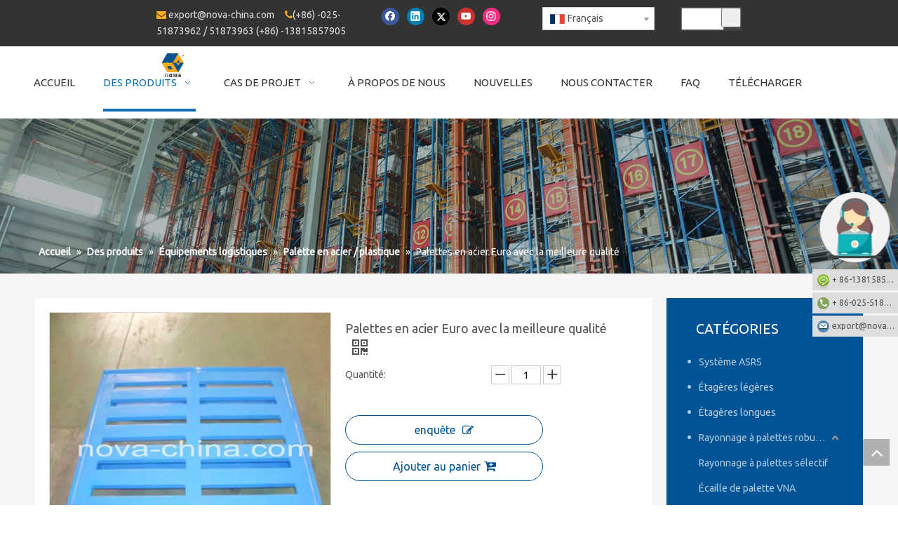

--- FILE ---
content_type: text/html;charset=utf-8
request_url: https://fr.novaracking.com/Palettes-en-acier-Euro-avec-la-meilleure-qualit%C3%A9-pd43162585.html
body_size: 43143
content:
<!DOCTYPE html> <html lang="fr" prefix="og: http://ogp.me/ns#"> <head> <title>Palettes en acier euro avec la meilleure qualité du fabricant chinois - NOVA</title> <meta name="keywords" content="Palette en acier, support en acier, conteneur en acier"/> <meta name="description" content="Palettes en acier euro de meilleure qualité offertes par le fabricant chinois NOVA. Achetez des palettes en acier Euro de la meilleure qualité directement à bas prix et de haute qualité."/> <link data-type="dns-prefetch" data-domain="jprorwxhmiiplq5p.leadongcdn.com" rel="dns-prefetch" href="//jprorwxhmiiplq5p.leadongcdn.com"> <link data-type="dns-prefetch" data-domain="iqrorwxhmiiplq5p.leadongcdn.com" rel="dns-prefetch" href="//iqrorwxhmiiplq5p.leadongcdn.com"> <link data-type="dns-prefetch" data-domain="rororwxhmiiplq5p.leadongcdn.com" rel="dns-prefetch" href="//rororwxhmiiplq5p.leadongcdn.com"> <link rel="canonical" href="https://fr.novaracking.com/Palettes-en-acier-Euro-avec-la-meilleure-qualit%C3%A9-pd43162585.html"/> <meta http-equiv="X-UA-Compatible" content="IE=edge"/> <meta name="renderer" content="webkit"/> <meta http-equiv="Content-Type" content="text/html; charset=utf-8"/> <meta name="viewport" content="width=device-width, initial-scale=1, user-scalable=no"/> <link rel="icon" href="//iqrorwxhmiiplq5p.leadongcdn.com/cloud/mqBqjKkoRlpSrkmipmop/NOVA.ico"> <style data-inline="true" data-type="inlineHeadStyle"></style><link type="text/css" rel="stylesheet" href="//iqrorwxhmiiplq5p.leadongcdn.com/concat/7ninKB377tRhiSpnoqrlrlqimrl/static/assets/widget/style/component/prodGroupCategory/prodGroupCategory.css,/static/assets/widget/style/component/articlecategory/slightsubmenu.css,/static/assets/widget/style/component/prodGroupCategory/proGroupCategoryFix.css,/static/assets/widget/style/component/prodSearchNew/prodSearchNew.css,/static/assets/widget/style/component/prodsearch/prodsearch.css,/static/assets/widget/style/component/langBar/langBar.css,/static/assets/widget/style/component/position/position.css,/static/assets/widget/script/plugins/smartmenu/css/navigation.css,/static/assets/widget/style/component/onlineService/public/public.css,/static/assets/widget/style/component/proddetail/public/public.css,/static/assets/widget/style/component/orderList/public/public.css,/static/assets/widget/script/plugins/videojs/video-js.min.css,/static/assets/widget/mobile_head/style08/style08.css,/static/assets/widget/mobile_head/css/headerStyles.css"/> <link type="text/css" rel="stylesheet" href="//rororwxhmiiplq5p.leadongcdn.com/concat/anikKB74duRziSpnoqrlrlqimrl/static/assets/style/bootstrap/cus.bootstrap.grid.system.css,/static/assets/style/fontAwesome/4.7.0/css/font-awesome.css,/static/assets/style/iconfont/iconfont.css,/static/assets/widget/script/plugins/gallery/colorbox/colorbox.css,/static/assets/style/bootstrap/cus.bootstrap.grid.system.split.css,/static/assets/widget/style/component/follow/widget_setting_iconSize/iconSize24.css,/static/assets/widget/style/component/follow/public/public.css,/static/assets/widget/script/plugins/picture/animate.css,/static/assets/widget/style/component/pictureNew/widget_setting_description/picture.description.css,/static/assets/widget/style/component/pictureNew/public/public.css,/static/assets/widget/style/component/onlineService/widget_setting_showStyle/float.css,/static/assets/widget/style/component/onlineService/widget_setting_showStyle/style1_2_3_4.css"/> <link href="//jprorwxhmiiplq5p.leadongcdn.com/theme/kojkKBojlkSRjokoRliSpmqiRliSjoRljSirrmrliliknooi/style/style.css" rel="stylesheet" type="text/css" data-theme="true"/> <style guid='u_f4bd98ef3f134b498754f5491127a077' emptyRender='true' placeholder='true' type='text/css'></style> <link href="//iqrorwxhmiiplq5p.leadongcdn.com/site-res/rqkoKBojlkSRmiiplqSRripmiolqSRkoimklRljSjrrrjlimnknpRriSpnipmkkmrrrrSRok.css?1587640401709" rel="stylesheet" data-extStyle="true" type="text/css" data-extAttr="20200429135850"/><style guid='9015fcaf-7834-42b7-b6e8-4f38b874ce5c' pm_pageStaticHack='' jumpName='head' pm_styles='head' type='text/css'>.sitewidget-langBar-20200429134323 .sitewidget-bd .front-icon-box.icon-style i{font-size:16px;color:#333 !important}.sitewidget-langBar-20200429134323 .sitewidget-bd .style21 #BpfKnutdRIHj-lang-drop-arrow{color:#333 !important}.sitewidget-langBar-20200429134323 .sitewidget-bd .style21 .lang-menu .lang-item a{color:#333 !important}.sitewidget-langBar-20200429134323 .sitewidget-bd .icon-style-i{font-size:16px;color:#333 !important}.sitewidget-langBar-20200429134323 .sitewidget-bd .lang-bar.style18.lang-style .lang-dropdown .block-iconbaseline-down{color:#333 !important}.sitewidget-langBar-20200429134323 .sitewidget-bd .lang-bar.style18.lang-style .lang-dropdown .lang-selected{color:#333 !important}.sitewidget-langBar-20200429134323 .sitewidget-bd .lang-bar.style18.lang-style .lang-dropdown .lang-menu a{color:#333 !important}.sitewidget-langBar-20200429134323 .sitewidget-bd .lang-bar.style18.lang-style .lang-dropdown .lang-menu{border-color:#333 !important}.sitewidget-langBar-20200429134323 .sitewidget-bd .lang-bar.style21.lang-style .lang-dropdown .lang-menu .menu-close-btn i{background:#0a8ef5 !important}.sitewidget-langBar-20200429134323 .sitewidget-bd .front-icon-box i{font-size:20px;color:#333 !important}.sitewidget-langBar-20200429134323 .sitewidget-bd .front-icon-box.icon-style i{font-size:20px;color:#333 !important}.sitewidget-langBar-20200429134323 .sitewidget-bd .front-icon-box i:hover{color:#333 !important}.sitewidget-langBar-20200429134323 .sitewidget-bd .lang-bar .lang-dropdown .lang-selected{display:flex;justify-content:flex-start;align-items:center}.sitewidget-langBar-20200429134323 .sitewidget-bd .lang-bar .lang-dropdown .lang-selected .front-icon-box{display:flex;align-items:center;justify-content:center}.sitewidget-prodDetail-20141127140104 .proddetail-wrap .video-js video{height:100% !important}.sitewidget-prodDetail-20141127140104 .prodetail-slider .prod-pic-item .prodetail-slider-btn{color:black}.sitewidget-prodDetail-20141127140104 .ms-skin-default .ms-nav-next,.sitewidget-prodDetail-20141127140104 .ms-skin-default .ms-nav-prev{color:black}.sitewidget-prodDetail-20141127140104 .pro-this-prodBrief table{max-width:100%}.sitewidget-prodDetail-20141127140104 .this-description-table .pro-detail-inquirewrap.prodd-btn-otl-colorful a.pro-detail-inquirebtn i,.sitewidget-prodDetail-20141127140104 .this-description-table .pro-detail-inquirewrap.prodd-btn-otl-colorful a.pro-detail-orderbtn i{margin-left:5px}.sitewidget-prodDetail-20141127140104 .this-description-table .pro-detail-inquirewrap.prodd-btn-otl-colorful a.pro-detail-basket i,.sitewidget-prodDetail-20141127140104 .this-description-table .pro-detail-inquirewrap.prodd-btn-otl-colorful a.pro-detail-cart i{margin-left:5px}.sitewidget-prodDetail-20141127140104 .this-description-table .pro-detail-inquirewrap.prodd-btn-otl-colorful a.pro-detail-inquirebtn,.sitewidget-prodDetail-20141127140104 .this-description-table .pro-detail-inquirewrap.prodd-btn-otl-colorful a.pro-detail-orderbtn{border:1px solid #005395;color:#005395}.sitewidget-prodDetail-20141127140104 .this-description-table .pro-detail-inquirewrap.prodd-btn-otl-colorful a.pro-detail-inquirebtn:hover,.sitewidget-prodDetail-20141127140104 .this-description-table .pro-detail-inquirewrap.prodd-btn-otl-colorful a.pro-detail-orderbtn:hover{background-color:#005395;color:#fff}.sitewidget-prodDetail-20141127140104 .this-description-table .pro-detail-inquirewrap.prodd-btn-otl-colorful a.pro-detail-basket,.sitewidget-prodDetail-20141127140104 .this-description-table .pro-detail-inquirewrap.prodd-btn-otl-colorful a.pro-detail-cart{border:1px solid #005395;color:#005395}.sitewidget-prodDetail-20141127140104 .this-description-table .pro-detail-inquirewrap.prodd-btn-otl-colorful a.pro-detail-basket:hover,.sitewidget-prodDetail-20141127140104 .this-description-table .pro-detail-inquirewrap.prodd-btn-otl-colorful a.pro-detail-cart:hover{background-color:#005395;color:#fff}.sitewidget-prodDetail-20141127140104 .prodd-btn-otl-colorful .pdfDownLoad{border:1px solid #005395;color:#005395}.sitewidget-prodDetail-20141127140104 .prodd-btn-otl-colorful .pdfDownLoad:hover{background-color:#005395;color:#fff}.sitewidget-prodDetail-20141127140104 #orderModel{display:block}.sitewidget-prodDetail-20141127140104 #paypalBtn{max-width:280px;margin-top:15px}.sitewidget-prodDetail-20141127140104 #paypalBtn #paypal-button-container{padding:0}.sitewidget-prodDetail-20141127140104 #paypalBtn #paypal-button-container .paypal-buttons>iframe.component-frame{z-index:1}.sitewidget-prodDetail-20141127140104 .switch3D{bottom:calc(24px + 114px)}@media(max-width:500px){.sitewidget-prodDetail-20141127140104 .switch3D{bottom:calc(24px + 28px)}}.new-threed-box{position:fixed;top:50%;left:50%;transform:translate(-50%,-50%);box-shadow:0 0 20px 0 rgba(0,0,0,0.2);z-index:10000000000000;line-height:1;border-radius:10px}.new-threed-box iframe{width:950px;height:720px;max-width:100vw;max-height:100vh;border-radius:10px;border:0}.new-threed-box iframe .only_full_width{display:block !important}.new-threed-box .close{position:absolute;right:11px;top:12px;width:18px;height:18px;cursor:pointer}@media(max-width:800px){.new-threed-box iframe{width:100vw;height:100vh;border-radius:0}.new-threed-box{border-radius:0}}.sitewidget-prodDetail-20141127140104 .sitewidget-bd .tinymce-render-box *{all:revert-layer}.sitewidget-prodDetail-20141127140104 .sitewidget-bd .tinymce-render-box img{vertical-align:middle;max-width:100%}.sitewidget-prodDetail-20141127140104 .sitewidget-bd .tinymce-render-box iframe{max-width:100%}.sitewidget-prodDetail-20141127140104 .sitewidget-bd .tinymce-render-box table{border-collapse:collapse}.sitewidget-prodDetail-20141127140104 .sitewidget-bd .tinymce-render-box *{margin:0}.sitewidget-prodDetail-20141127140104 .sitewidget-bd .tinymce-render-box table:not([cellpadding]) td,.sitewidget-prodDetail-20141127140104 .sitewidget-bd .tinymce-render-box table:not([cellpadding]) th{padding:.4rem}.sitewidget-prodDetail-20141127140104 .sitewidget-bd .tinymce-render-box table[border]:not([border="0"]):not([style*=border-width]) td,.sitewidget-prodDetail-20141127140104 .sitewidget-bd .tinymce-render-box table[border]:not([border="0"]):not([style*=border-width]) th{border-width:1px}.sitewidget-prodDetail-20141127140104 .sitewidget-bd .tinymce-render-box table[border]:not([border="0"]):not([style*=border-style]) td,.sitewidget-prodDetail-20141127140104 .sitewidget-bd .tinymce-render-box table[border]:not([border="0"]):not([style*=border-style]) th{border-style:solid}.sitewidget-prodDetail-20141127140104 .sitewidget-bd .tinymce-render-box table[border]:not([border="0"]):not([style*=border-color]) td,.sitewidget-prodDetail-20141127140104 .sitewidget-bd .tinymce-render-box table[border]:not([border="0"]):not([style*=border-color]) th{border-color:#ccc}.sitewidget-prodDetail-20141127140104 .prod_member_desc{position:relative}.sitewidget-prodDetail-20141127140104 .prod_member_desc .prod_member_desc_pop{display:none;position:absolute;border:1px solid #ccc;background:#fff;width:300px;border-radius:6px;padding:5px 8px;left:0;z-index:1000}.sitewidget-prodDetail-20141127140104 .prod_member_desc .prod_member_desc_icon{margin:0 1px;width:12px;height:12px;cursor:pointer;transform:translateY(-4px)}.sitewidget-prodCategory-20150203111712.category-default-simple .sitewidget-bd>ul>li>a{font-size:14px;line-height:36px;color:rgba(255,255,255,0.7)}.sitewidget-prodCategory-20150203111712.category-default-simple .sitewidget-bd>ul>li>span{top:6px}.sitewidget-prodCategory-20150203111712.category-default-gray .sitewidget-bd>ul>li>span{right:16px}.sitewidget-prodCategory-20150203111712.category-default-simple .sitewidget-bd>ul>li>a:hover{color:#fff}.sitewidget-prodCategory-20150203111712.category-default-simple i.list-mid-dot{top:15px;background:rgba(255,255,255,0.7)}.sitewidget-prodCategory-20150203111712.category-default-simple .sitewidget-bd>ul>li>a:hover+i.list-mid-dot{background:#fff}.sitewidget-prodCategory-20150203111712.category-default-simple .sitewidget-bd li.on>a{color:#fff !important}.sitewidget-prodCategory-20150203111712.category-default-simple .sitewidget-bd>ul>li.on>a+i.list-mid-dot{background:#fff}.sitewidget-button-20190423231131 .backstage-component-btn{box-shadow:0}.button-left-animate i{position:absolute;left:15px;top:50%;transform:translateY(-50%)}.sitewidget-button-20190423231131 a.backstage-component-btncolor{background-color:#26273a;color:#fff;border-radius:0;border-color:#333;border-style:solid;border-width:0;box-sizing:content-box}.sitewidget-button-20190423231131 a.backstage-component-btndefault{border-style:solid;border-width:1px;border-radius:3px}.sitewidget-button-20190423231131 a.backstage-component-btncolorActive{background-image:none;background-color:!important;color:!important;border-radius:0;border-color:#333;border-style:solid;border-width:0;height:auto !important}.sitewidget-button-20190423231131 a.backstage-component-btncolorhover:hover{background-image:none;background-color:#26273a;color:#005395;border-radius:0;border-color:#333;border-style:solid;border-width:0}.sitewidget-button-20190422180151 .backstage-component-btn{box-shadow:0}.button-left-animate i{position:absolute;left:15px;top:50%;transform:translateY(-50%)}.sitewidget-button-20190422180151 a.backstage-component-btncolor{color:rgba(255,255,255,0.5);border-radius:0;border-color:#333;border-style:solid;border-width:0;box-sizing:content-box}.sitewidget-button-20190422180151 a.backstage-component-btndefault{border-style:solid;border-width:1px;border-radius:3px}.sitewidget-button-20190422180151 a.backstage-component-btncolorActive{background-image:none;background-color:transparent;color:!important;border-radius:0;border-color:#333;border-style:solid;border-width:0;height:auto !important}.sitewidget-button-20190422180151 a.backstage-component-btncolorhover:hover{background-image:none;background-color:transparent;color:#005395;border-radius:0;border-color:#333;border-style:solid;border-width:0}.sitewidget-button-20190422180151 a.backstage-component-btn i{color:rgba(255,255,255,0.5);font-size:14px}.sitewidget-button-20190422180151 a.backstage-component-btn:hover i{color:#005395;font-size:14px}.sitewidget-button-20190422180151 a.backstage-component-btn:before{top:0;left:0;width:0;height:100%}.sitewidget-button-20190422180151 a.backstage-component-btn:after{top:0;right:0;width:0;height:100%}.sitewidget-button-20190422180151 a.backstage-component-btn:hover:before{width:100%}.sitewidget-button-20190422211704 .backstage-component-btn{box-shadow:0}.button-left-animate i{position:absolute;left:15px;top:50%;transform:translateY(-50%)}.sitewidget-button-20190422211704 a.backstage-component-btncolor{color:rgba(255,255,255,0.5);border-radius:0;border-color:#333;border-style:solid;border-width:0;box-sizing:content-box}.sitewidget-button-20190422211704 a.backstage-component-btndefault{border-style:solid;border-width:1px;border-radius:3px}.sitewidget-button-20190422211704 a.backstage-component-btncolorActive{background-image:none;background-color:!important;color:!important;border-radius:0;border-color:#333;border-style:solid;border-width:0;height:auto !important}.sitewidget-button-20190422211704 a.backstage-component-btncolorhover:hover{background-image:none;color:#005395;border-radius:0;border-color:#333;border-style:solid;border-width:0}.sitewidget-button-20190422211704 a.backstage-component-btn i{color:rgba(255,255,255,0.5);font-size:14px}.sitewidget-button-20190422211704 a.backstage-component-btn:hover i{color:#005395;font-size:14px}.sitewidget-button-20190422211606 .backstage-component-btn{box-shadow:0}.button-left-animate i{position:absolute;left:15px;top:50%;transform:translateY(-50%)}.sitewidget-button-20190422211606 a.backstage-component-btncolor{color:rgba(255,255,255,0.5);border-radius:0;border-color:#333;border-style:solid;border-width:0;box-sizing:content-box}.sitewidget-button-20190422211606 a.backstage-component-btndefault{border-style:solid;border-width:1px;border-radius:3px}.sitewidget-button-20190422211606 a.backstage-component-btncolorActive{background-image:none;background-color:!important;color:!important;border-radius:0;border-color:#333;border-style:solid;border-width:0;height:auto !important}.sitewidget-button-20190422211606 a.backstage-component-btncolorhover:hover{background-image:none;color:#005395;border-radius:0;border-color:#333;border-style:solid;border-width:0}.sitewidget-button-20190422211606 a.backstage-component-btn i{color:rgba(255,255,255,0.5);font-size:14px}.sitewidget-button-20190422211606 a.backstage-component-btn:hover i{color:#005395;font-size:14px}.sitewidget-button-20190422211850 .backstage-component-btn{box-shadow:0}.button-left-animate i{position:absolute;left:15px;top:50%;transform:translateY(-50%)}.sitewidget-button-20190422211850 a.backstage-component-btncolor{color:rgba(255,255,255,0.5);border-radius:0;border-color:#333;border-style:solid;border-width:0;box-sizing:content-box}.sitewidget-button-20190422211850 a.backstage-component-btndefault{border-style:solid;border-width:1px;border-radius:3px}.sitewidget-button-20190422211850 a.backstage-component-btncolorActive{background-image:none;background-color:!important;color:!important;border-radius:0;border-color:#333;border-style:solid;border-width:0;height:auto !important}.sitewidget-button-20190422211850 a.backstage-component-btncolorhover:hover{background-image:none;color:#005395;border-radius:0;border-color:#333;border-style:solid;border-width:0}.sitewidget-button-20190422211850 a.backstage-component-btn i{color:rgba(255,255,255,0.5);font-size:14px}.sitewidget-button-20190422211850 a.backstage-component-btn:hover i{color:#005395;font-size:14px}.sitewidget-button-20190422211755 .backstage-component-btn{box-shadow:0}.button-left-animate i{position:absolute;left:15px;top:50%;transform:translateY(-50%)}.sitewidget-button-20190422211755 a.backstage-component-btncolor{color:rgba(255,255,255,0.5);border-radius:0;border-color:#333;border-style:solid;border-width:0;box-sizing:content-box}.sitewidget-button-20190422211755 a.backstage-component-btndefault{border-style:solid;border-width:1px;border-radius:3px}.sitewidget-button-20190422211755 a.backstage-component-btncolorActive{background-image:none;background-color:!important;color:!important;border-radius:0;border-color:#333;border-style:solid;border-width:0;height:auto !important}.sitewidget-button-20190422211755 a.backstage-component-btncolorhover:hover{background-image:none;color:#005395;border-radius:0;border-color:#333;border-style:solid;border-width:0}.sitewidget-button-20190422211755 a.backstage-component-btn i{color:rgba(255,255,255,0.5);font-size:14px}.sitewidget-button-20190422211755 a.backstage-component-btn:hover i{color:#005395;font-size:14px}.sitewidget-button-20190422211758 .backstage-component-btn{box-shadow:0}.button-left-animate i{position:absolute;left:15px;top:50%;transform:translateY(-50%)}.sitewidget-button-20190422211758 a.backstage-component-btncolor{color:rgba(255,255,255,0.5);border-radius:0;border-color:#333;border-style:solid;border-width:0;box-sizing:content-box}.sitewidget-button-20190422211758 a.backstage-component-btndefault{border-style:solid;border-width:1px;border-radius:3px}.sitewidget-button-20190422211758 a.backstage-component-btncolorActive{background-image:none;background-color:!important;color:!important;border-radius:0;border-color:#333;border-style:solid;border-width:0;height:auto !important}.sitewidget-button-20190422211758 a.backstage-component-btncolorhover:hover{background-image:none;color:#005395;border-radius:0;border-color:#333;border-style:solid;border-width:0}.sitewidget-button-20190422211758 a.backstage-component-btn i{color:rgba(255,255,255,0.5);font-size:14px}.sitewidget-button-20190422211758 a.backstage-component-btn:hover i{color:#005395;font-size:14px}.sitewidget-button-20190916235008 .backstage-component-btn{box-shadow:0}.button-left-animate i{position:absolute;left:15px;top:50%;transform:translateY(-50%)}.sitewidget-button-20190916235008 a.backstage-component-btncolor{color:rgba(255,255,255,0.5);border-radius:0;border-color:#333;border-style:solid;border-width:0;box-sizing:content-box}.sitewidget-button-20190916235008 a.backstage-component-btndefault{border-style:solid;border-width:1px;border-radius:3px}.sitewidget-button-20190916235008 a.backstage-component-btncolorActive{background-image:none;background-color:!important;color:!important;border-radius:0;border-color:#333;border-style:solid;border-width:0;height:auto !important}.sitewidget-button-20190916235008 a.backstage-component-btncolorhover:hover{background-image:none;color:#005395;border-radius:0;border-color:#333;border-style:solid;border-width:0}.sitewidget-button-20190916235008 a.backstage-component-btn i{color:rgba(255,255,255,0.5);font-size:14px}.sitewidget-button-20190916235008 a.backstage-component-btn:hover i{color:#005395;font-size:14px}</style><link rel='stylesheet' href='https://fonts.googleapis.com/css?family=Ubuntu&display=swap' data-type='1' type='text/css' media='all'/> <script type="text/javascript" src="//rororwxhmiiplq5p.leadongcdn.com/static/t-7oBmBKiKpnoqrlrlqimri/assets/script/jquery-1.11.0.concat.js"></script> <script>(function(w,d,s,l,i){w[l]=w[l]||[];w[l].push({"gtm.start":(new Date).getTime(),event:"gtm.js"});var f=d.getElementsByTagName(s)[0],j=d.createElement(s),dl=l!="dataLayer"?"\x26l\x3d"+l:"";j.async=true;j.src="https://www.googletagmanager.com/gtm.js?id\x3d"+i+dl;f.parentNode.insertBefore(j,f)})(window,document,"script","dataLayer","GTM-T2JKLRC");</script> <meta name="yandex-verification" content="d91ade0e1cb760ef"/> <meta name="msvalidate.01" content="53F474517144AD68DA0C0EFF2E730E8C"/> <script guid='71b5f476-a5e0-4861-b370-8c410c2de8a1' pm_pageStaticHack='true' pm_scripts='head' jumpName='head' type='text/javascript'>try{(function(window,$,undefined){var phoenixSite=window.phoenixSite||(window.phoenixSite={});phoenixSite.lanEdition="FR_FR";var page=phoenixSite.page||(phoenixSite.page={});page.cdnUrl="//jprorwxhmiiplq5p.leadongcdn.com";page.siteUrl="http://fr.site43937457.tw.ldyjz.com";page.lanEdition=phoenixSite.lanEdition;page._menu_prefix="";page._pId="sRfKqATybgmt";phoenixSite._sViewMode="true";phoenixSite._templateSupport="false"})(this,jQuery)}catch(e){try{console&&console.log&&console.log(e)}catch(e){}};</script> <!--[if lt IE 9]><style guid='u_7ac633e4b1354429afe2ce05f4f5bd9e' type='text/css'>.col-md-1,.col-md-2,.col-md-3,.col-md-4,.col-md-5,.col-md-6,.col-md-7,.col-md-8,.col-md-9,.col-md-10,.col-md-11,.col-md-12{float:left}.col-md-12{width:100%}.col-md-11{width:91.66666666666666%}.col-md-10{width:83.33333333333334%}.col-md-9{width:75%}.col-md-8{width:66.66666666666666%}.col-md-7{width:58.333333333333336%}.col-md-6{width:50%}.col-md-5{width:41.66666666666667%}.col-md-4{width:33.33333333333333%;*width:33.2%}.col-md-3{width:25%}.col-md-2{width:16.666666666666664%}.col-md-1{width:8.333333333333332%}</style> <script src="//iqrorwxhmiiplq5p.leadongcdn.com/static/assets/script/plugins/bootstrap/respond.src.js?_=1587640401709"></script> <link href="//rororwxhmiiplq5p.leadongcdn.com/respond-proxy.html" id="respond-proxy" rel="respond-proxy"/> <link href="/assets/respond/respond.proxy.gif" id="respond-redirect" rel="respond-redirect"/> <script src="/assets/respond/respond.proxy.js?_=1587640401709"></script><![endif]--> <script id='u_e6ed3b21b5ee48c09a44ca030d66816e' guid='u_e6ed3b21b5ee48c09a44ca030d66816e' pm_script='init_top' type='text/javascript'>try{(function(window,undefined){var datalazyloadDefaultOptions=window.datalazyloadDefaultOptions||(window.datalazyloadDefaultOptions={});datalazyloadDefaultOptions["version"]="1.0.0";datalazyloadDefaultOptions["isMobileViewer"]="false";datalazyloadDefaultOptions["hasCLSOptimizeAuth"]="false";datalazyloadDefaultOptions["_version"]="1.0";datalazyloadDefaultOptions["isPcOptViewer"]="false"})(this)}catch(e){try{console&&console.log&&console.log(e)}catch(e){}};</script> </head> <body class=" frontend-body-canvas"> <noscript><iframe src="https://www.googletagmanager.com/ns.html?id=GTM-T2JKLRC" height="0" width="0" style="display:none;visibility:hidden"></iframe></noscript> <div id='backstage-headArea' headFlag='1' class='hideForMobile'><div class="outerContainer" data-mobileBg="true" id="outerContainer_1568773223602" data-type="outerContainer" data-level="rows"><div class="container-opened" data-type="container" data-level="rows" cnttype="backstage-container-mark"><div class="row" data-type="rows" data-level="rows" data-attr-xs="null" data-attr-sm="null"><div class="col-md-2" id="column_1568818182661" data-type="columns" data-level="columns"><div id="location_1568818182662" data-type="locations" data-level="rows"><div class="backstage-stwidgets-settingwrap" id="component_eWfpIuqnVKUO" data-scope="0" data-settingId="eWfpIuqnVKUO" data-relationCommonId="sRfKqATybgmt" data-classAttr="sitewidget-placeHolder-20190918224902"> <div class="sitewidget-placeholder sitewidget-placeHolder-20190918224902"> <div class="sitewidget-bd"> <div class="resizee" style="height:30px"></div> </div> </div> <script type="text/x-pc-opt-script" data-id="eWfpIuqnVKUO" data-alias="placeHolder" data-jsOptimization='true'>(function(window,$,undefined){})(window,$);</script></div> </div></div><div class="col-md-3" id="column_1568773239976" data-type="columns" data-level="columns"><div id="location_1568773239977" data-type="locations" data-level="rows"><div class="backstage-stwidgets-settingwrap" id="component_suApIFqSgyNO" data-scope="0" data-settingId="suApIFqSgyNO" data-relationCommonId="sRfKqATybgmt" data-classAttr="sitewidget-text-20200108151953"> <input name="fontTxtColor" type="hidden" value=""/> <input name="fontBgColor" type="hidden" value=""/> <input name="fontDefault" type="hidden" value=""/> <input name="fontTxtColorHover" type="hidden" value=""/> <input name="fontBgColorHover" type="hidden" value=""/> <input name="linkFontTxtColorHover" type="hidden" value=""/> <input name="respondFontSizeSet" type="hidden" value=""/> <input name="fontSizeIpad" type="hidden" value=""/> <input name="fontSizeIpad_s" type="hidden" value=""/> <input name="fontSizePhone" type="hidden" value=""/> <input name="fontSizePhone_s" type="hidden" value=""/> <div class="sitewidget-text sitewidget-text-20200108151953 sitewidget-olul-liststyle"> <div class=" sitewidget-bd "> <div><span style="color:#ffab1d;"><i class="fa"></i></span> <a href="mailto:export@nova-china.com" rel="nofollow">export@nova-china.com</a>&nbsp; &nbsp; &nbsp;<span style="font-size: 14px; color: rgb(255, 171, 29); letter-spacing: normal; background-color: rgb(51, 51, 51);"><span class="fa"></span></span><span style="color: rgb(221, 221, 221); font-size: 14px; letter-spacing: normal; background-color: rgb(51, 51, 51);">(+86) -025-51873962 / 51873963 (+86) -13815857905</span></div> </div> </div> <script type="text/x-pc-opt-script" data-id="suApIFqSgyNO" data-alias="text" data-jsOptimization='true'>(function(window,$,undefined){})(window,$);</script></div> </div></div><div class="col-md-2" id="column_1577927926149" data-type="columns" data-level="columns"><div id="location_1577927926150" data-type="locations" data-level="rows"><div class="backstage-stwidgets-settingwrap" id="component_nNfKnugdVUSO" data-scope="0" data-settingId="nNfKnugdVUSO" data-relationCommonId="sRfKqATybgmt" data-classAttr="sitewidget-follow-20200102091845"> <div class="sitewidget-follow sitewidget-follow-20200102091845 "> <div class="sitewidget-bd"> <a rel='nofollow' class="follow-a" href="http://www.facebook.com" target="_blank" title="Facebook" aria-label="Facebook"> <span class=" yRotate social-icon-24 social-icon-round social-icon-default social-icon-facebook"></span> </a> <a rel='nofollow' class="follow-a" href="http://www.linkedin.com" target="_blank" title="Linkedin" aria-label="Linkedin"> <span class=" yRotate social-icon-24 social-icon-round social-icon-default social-icon-linkedin"></span> </a> <a rel='nofollow' class="follow-a" href="https://twitter.com" target="_blank" title="Twitter" aria-label="Twitter"> <span class=" yRotate social-icon-24 social-icon-round social-icon-default social-icon-twitter"></span> </a> <a rel='nofollow' class="follow-a" href="https://www.youtube.com" target="_blank" title="Youtube" aria-label="Youtube"> <span class=" yRotate social-icon-24 social-icon-round social-icon-default social-icon-youtube"></span> </a> <a rel='nofollow' class="follow-a" href="https://instagram.com" target="_blank" title="Instagram" aria-label="Instagram"> <span class=" yRotate social-icon-24 social-icon-round social-icon-default social-icon-instagram"></span> </a> </div> </div> <script type="text/x-pc-opt-script" data-id="nNfKnugdVUSO" data-alias="follow" data-jsOptimization='true'>(function(window,$,undefined){try{$(function(){phoenixSite.sitewidgets.showqrcode(".sitewidget-follow-20200102091845")})}catch(e){try{console&&console.log&&console.log(e)}catch(e){}}})(window,$);</script> </div> </div></div><div class="col-md-2" id="column_1588139019216" data-type="columns" data-level="columns"><div id="location_1588139019217" data-type="locations" data-level="rows"><div class="backstage-stwidgets-settingwrap" scope="0" settingId="BpfKnutdRIHj" id="component_BpfKnutdRIHj" relationCommonId="sRfKqATybgmt" classAttr="sitewidget-langBar-20200429134323"> <div class="sitewidget-langBar sitewidget-langBar-20200429134323"> <div class="sitewidget-bd"> <div class="lang-bar lang-bar-center "> <div class="lang-dropdown"> <div class="lang-selected"><img src='//jprorwxhmiiplq5p.leadongcdn.com/static/assets/widget/images/langBar/4.jpg' alt="Français" class='lang-icon'/>Français</div> <div class="lang-arrow" id="BpfKnutdRIHj-lang-drop-arrow"></div> <ul class="lang-menu" id="BpfKnutdRIHj-lang-drop-menu" style="margin-top: 0"> <li class="lang-item" title="Bahasa indonesia" data-lanCode="24" data-default="0"><a target="" href='https://id.novaracking.com' target="_blank"><div class="front-img"><div class="lang-sprites-slide sprites sprites-24"></div></div>Bahasa indonesia</a></li> <li class="lang-item" title="Filipino" data-lanCode="23" data-default="0"><a target="" href='https://tl.novaracking.com' target="_blank"><div class="front-img"><div class="lang-sprites-slide sprites sprites-23"></div></div>Filipino</a></li> <li class="lang-item" title="ไทย" data-lanCode="14" data-default="0"><a target="" href='https://th.novaracking.com' target="_blank"><div class="front-img"><div class="lang-sprites-slide sprites sprites-14"></div></div>ไทย</a></li> <li class="lang-item" title="Tiếng Việt" data-lanCode="13" data-default="0"><a target="" href='https://vi.novaracking.com' target="_blank"><div class="front-img"><div class="lang-sprites-slide sprites sprites-13"></div></div>Tiếng Việt</a></li> <li class="lang-item" title="한국어" data-lanCode="11" data-default="0"><a target="" href='https://kr.novaracking.com' target="_blank"><div class="front-img"><div class="lang-sprites-slide sprites sprites-11"></div></div>한국어</a></li> <li class="lang-item" title="Deutsch" data-lanCode="8" data-default="0"><a target="" href='https://de.novaracking.com' target="_blank"><div class="front-img"><div class="lang-sprites-slide sprites sprites-8"></div></div>Deutsch</a></li> <li class="lang-item" title="Español" data-lanCode="6" data-default="0"><a target="" href='https://es.novaracking.com' target="_blank"><div class="front-img"><div class="lang-sprites-slide sprites sprites-6"></div></div>Español</a></li> <li class="lang-item" title="Pусский" data-lanCode="5" data-default="0"><a target="" href='https://ru.novaracking.com' target="_blank"><div class="front-img"><div class="lang-sprites-slide sprites sprites-5"></div></div>Pусский</a></li> <li class="lang-item" title="العربية" data-lanCode="3" data-default="0"><a target="" href='https://sa.novaracking.com' target="_blank"><div class="front-img"><div class="lang-sprites-slide sprites sprites-3"></div></div>العربية</a></li> <li class="lang-item" title="English" data-lanCode="0" data-default="0"><a target="" href='https://www.novaracking.com' target="_blank"><div class="front-img"><div class="lang-sprites-slide sprites sprites-0"></div></div>English</a></li> </ul> </div> </div> </div> </div> <style>.sitewidget-langBar .lang-bar.style17 .lang-dropdown .lang-menu{display:none}</style> <script id='u_561b369b5d924b759c485181e63284e6' guid='u_561b369b5d924b759c485181e63284e6' type='text/javascript'>try{function sortableli(el,data,value){var newArr=[];if(value=="0"||value=="1"||value=="2"||value=="3"||value=="4"||value=="5"||value=="6"||value=="7"||value=="8"||value=="12"||value=="14"){for(var i=0;i<data.length;i++)el.find(".lang-cont").each(function(){if(data[i].isDefault=="0"){if($(this).attr("data-default")=="0")if($(this).attr("data-lancode")==data[i].islanCode){var cloneSpan=$(this).clone(true);newArr.push(cloneSpan)}}else if($(this).attr("data-default")=="1")if($(this).attr("data-lancode")==
data[i].islanCode){var cloneSpan=$(this).clone(true);newArr.push(cloneSpan)}});if(value=="0"||value=="6"||value=="3")var langDivMid=' \x3cspan class\x3d"lang-div-mid"\x3e|\x3c/span\x3e ';else if(value=="1"||value=="4"||value=="7"||value=="14")var langDivMid=' \x3cspan class\x3d"lang-div-mid"\x3e\x3c/span\x3e ';else if(value=="2"||value=="12"||value=="5"||value=="8")var langDivMid=' \x3cspan class\x3d"lang-div-mid"\x3e/\x3c/span\x3e ';else var langDivMid=' \x3cspan class\x3d"lang-div-mid"\x3e|\x3c/span\x3e ';
if(newArr.length>=0){el.find("span").remove();for(var i=0;i<newArr.length;i++){el.append(newArr[i]);if(i==newArr.length-1);else el.append(langDivMid)}}}else{for(var i=0;i<data.length;i++)el.find(".lang-item").each(function(){if(data[i].isDefault=="0"){if($(this).attr("data-default")=="0")if($(this).attr("data-lancode")==data[i].islanCode){var cloneSpan=$(this).clone(true);newArr.push(cloneSpan)}}else if($(this).attr("data-default")=="1")if($(this).attr("data-lancode")==data[i].islanCode){var cloneSpan=
$(this).clone(true);newArr.push(cloneSpan)}});if(newArr.length>=0){el.find(".lang-item").remove();for(var i=0;i<newArr.length;i++)if(value=="13")el.find(".langBar-easystyle-sub").append(newArr[i]);else el.find(".lang-menu").append(newArr[i])}}}$(function(){var dom=$(".sitewidget-langBar-20200429134323 .sitewidget-bd .lang-bar");var sortArr="";if(sortArr!=""&&sortArr!=undefined)sortableli(dom,sortArr,11);var iconEl=$(".sitewidget-langBar-20200429134323 .lang-bar .front-icon-box");if(iconEl.length>
0)$(".sitewidget-langBar-20200429134323 .lang-bar .lang-dropdown .lang-selected").prepend(iconEl)})}catch(e){try{console&&console.log&&console.log(e)}catch(e){}};</script> <script type="text/x-pc-opt-script" data-id="BpfKnutdRIHj" data-alias="langBar" data-jsOptimization='true'>(function(window,$,undefined){try{$(function(){if(!phoenixSite.phoenixCompSettings||!phoenixSite.phoenixCompSettings.langBar)$.getScript("//iqrorwxhmiiplq5p.leadongcdn.com/static/assets/widget/script/compsettings/comp.langBar.settings.js?_\x3d1765641808244",function(){phoenixSite.phoenixCompSettings.langBar.langBarSublist("BpfKnutdRIHj","11",".sitewidget-langBar-20200429134323")});else phoenixSite.phoenixCompSettings.langBar.langBarSublist("BpfKnutdRIHj","11",".sitewidget-langBar-20200429134323")})}catch(e){try{console&&
console.log&&console.log(e)}catch(e){}}})(window,$);</script> </div> </div></div><div class="col-md-1" id="column_1568854150127" data-type="columns" data-level="columns"><div id="location_1568854150128" data-type="locations" data-level="rows"><div class="backstage-stwidgets-settingwrap " scope="0" settingId="rpUKIkLSfndZ" id="component_rpUKIkLSfndZ" relationCommonId="sRfKqATybgmt" classAttr="sitewidget-prodSearchNew-20190918103401"> <div class="sitewidget-searchNew sitewidget-prodSearchNew sitewidget-prodSearchNew-20190918103401 prodWrap"> <style type="text/css">.sitewidget-prodSearchNew-20190918103401 .outline-search-box .search-box form{border:1px solid transparent;border-radius:0;background-color:#424242}.sitewidget-prodSearchNew-20190918103401 .outline-search-box .search-box .search-fix-wrap{margin-right:28px}.sitewidget-prodSearchNew-20190918103401 .outline-search-box .search-box .search-fix-wrap input[type="text"]{height:28px;line-height:28px;font-size:14px;color:#eee}.sitewidget-prodSearchNew-20190918103401 .outline-search-box .search-box .search-fix-wrap input[type="text"]::-webkit-input-placeholder{color:}.sitewidget-prodSearchNew-20190918103401 .outline-search-box .search-box .search-fix-wrap button{width:28px;height:28px}.sitewidget-prodSearchNew-20190918103401 .outline-search-box .search-box .search-fix-wrap button .icon-svg{width:18px;height:18px;fill:#eee}@media(min-width:900px){.sitewidget-prodSearchNew-20190918103401 .positionLeft .search-keywords{line-height:28px}.sitewidget-prodSearchNew-20190918103401 .positionRight .search-keywords{line-height:28px}}.sitewidget-prodSearchNew-20190918103401 .positionDrop .search-keywords{border:1px solid #eee;border-top:0}.sitewidget-prodSearchNew-20190918103401 .positionDrop q{margin-left:10px}</style> <div class="sitewidget-bd"> <div class="search-box-wrap outline-search-box "> <div class="search-box "> <form action="/phoenix/admin/prod/search" method="get" novalidate> <div class="search-fix-wrap 5"> <input type="text" name="searchValue" value="" placeholder="" autocomplete="off" aria-label="searchProd"/> <input type="hidden" name="searchProdStyle" value=""/> <button class="search-btn" type="submit" aria-label="Mots-clés populaires:"> <svg class="icon-svg shape-search"> <use xlink:href="#icon-search"></use> </svg> </button> </div> </form> </div> </div> <script id="prodSearch" type="application/ld+json"></script> <div class="prodDiv"> <input type="hidden" id="prodCheckList" name="prodCheckList" value=""> <input type="hidden" id="prodCheckIdList" name="prodCheckIdList" value=""> <i class="triangle"></i> <ul class="prodUl" id="prodULs"> <li search="name" class="prodUlLi fontColorS0 fontColorS1hover" id="name" style="display: none">Nom du produit</li> <li search="keyword" class="prodUlLi fontColorS0 fontColorS1hover" id="keyword" style="display: none">Mots-clés</li> <li search="model" class="prodUlLi fontColorS0 fontColorS1hover" id="model" style="display: none">Modèle de produit</li> <li search="summary" class="prodUlLi fontColorS0 fontColorS1hover" id="summary" style="display: none">Résumé du produit</li> <li search="desc" class="prodUlLi fontColorS0 fontColorS1hover" id="desc" style="display: none">Description du produit</li> <li search="" class="prodUlLi fontColorS0 fontColorS1hover" id="all" style="display: none">Recherche en texte intégral</li> </ul> </div> <div class="prodDivrecomend"> <ul class="prodUl"> </ul> </div> <svg xmlns="http://www.w3.org/2000/svg" width="0" height="0" class="hide"> <symbol id="icon-search" viewBox="0 0 1024 1024"> <path class="path1" d="M426.667 42.667q78 0 149.167 30.5t122.5 81.833 81.833 122.5 30.5 149.167q0 67-21.833 128.333t-62.167 111.333l242.333 242q12.333 12.333 12.333 30.333 0 18.333-12.167 30.5t-30.5 12.167q-18 0-30.333-12.333l-242-242.333q-50 40.333-111.333 62.167t-128.333 21.833q-78 0-149.167-30.5t-122.5-81.833-81.833-122.5-30.5-149.167 30.5-149.167 81.833-122.5 122.5-81.833 149.167-30.5zM426.667 128q-60.667 0-116 23.667t-95.333 63.667-63.667 95.333-23.667 116 23.667 116 63.667 95.333 95.333 63.667 116 23.667 116-23.667 95.333-63.667 63.667-95.333 23.667-116-23.667-116-63.667-95.333-95.333-63.667-116-23.667z"></path> </symbol> </svg> </div> </div> </div> <script type="text/x-pc-opt-script" data-id="rpUKIkLSfndZ" data-alias="prodSearchNew" data-jsOptimization='true'>(function(window,$,undefined){try{$(function(){var prodNows=$(".sitewidget-prodSearchNew-20190918103401 .prodDiv input[name\x3dprodCheckList]").val();var prodNow=prodNows.split("\x26\x26");var prodIdss=$(".sitewidget-prodSearchNew-20190918103401 .prodDiv input[name\x3dprodCheckIdList]").val();var prodIds=prodIdss.split("\x26\x26");var prodPool=["all","desc","summary","model","keyword","name"];var prod=[];var prodId=[];for(var i=0;i<prodNow.length;i++){if(!prodPool.includes(prodNow[i]))prod.push(prodNow[i]);
if(!prodPool.includes(prodIds[i]))prodId.push(prodIds[i])}var prodHtml="";for(var i=0;i<prod.length;i++)prodHtml+="\x3cli search\x3d'"+prodId[i]+"' class\x3d'prodUlLi fontColorS0 fontColorS1hover' id\x3d'"+prodId[i]+"'\x3e"+prod[i]+"\x3c/li\x3e";$(".sitewidget-prodSearchNew-20190918103401 .prodDiv .prodUl").append(prodHtml)});$(function(){var url=window.location.href;try{var urlAll=window.location.search.substring(1);var urls=urlAll.split("\x26");if(urls&&urls.length==2){var searchValues=urls[0].split("\x3d");
var searchValueKey=searchValues[0];var searchValue=searchValues[1];var searchProds=urls[1].split("\x3d");var searchProdStyleKey=searchProds[0];var searchProdStyle=searchProds[1];searchValue=searchValue.replace(/\+/g," ");searchValue=decodeURIComponent(searchValue);searchProdStyle=searchProdStyle.replace(/\+/g," ");searchProdStyle=decodeURIComponent(searchProdStyle);if(searchValueKey=="searchValue"&&searchProdStyleKey=="searchProdStyle"){$(".sitewidget-prodSearchNew-20190918103401 .search-fix-wrap input[name\x3dsearchValue]").val(searchValue);
$(".sitewidget-prodSearchNew-20190918103401 .search-fix-wrap input[name\x3dsearchProdStyle]").val(searchProdStyle)}}}catch(e){}var target="http://"+window.location.host+"/phoenix/admin/prod/search?searchValue\x3d{search_term_string}";$("#prodSearch").html('{"@context": "http://schema.org","@type": "WebSite","url": "'+url+'","potentialAction": {"@type": "SearchAction", "target": "'+target+'", "query-input": "required name\x3dsearch_term_string"}}');$(".sitewidget-prodSearchNew-20190918103401 .prodDiv .prodUl li").show();
$(".sitewidget-prodSearchNew-20190918103401 .sitewidget-bd").focusin(function(){$(this).addClass("focus")});$(".sitewidget-prodSearchNew-20190918103401 .sitewidget-bd").focusout(function(){$(this).removeClass("focus")})})}catch(e){try{console&&console.log&&console.log(e)}catch(e){}}try{$(function(){$(".sitewidget-prodSearchNew-20190918103401 .prodDiv .prodUl li").mousedown(function(){var searchStyle=$(this).attr("search");$(".sitewidget-prodSearchNew-20190918103401 .prodDiv").parent().find("input[name\x3dsearchProdStyle]").val(searchStyle);
$(".sitewidget-prodSearchNew-20190918103401 .prodDiv").parent().find("input[name\x3dsearchValue]").val($(this).html()+"\uff1a").focus()});$(".prodWrap .search-fix-wrap input[name\x3dsearchValue]").focus(function(){if($(this).val()===""){$(this).parents(".search-box-wrap").siblings(".prodDiv").show(100);$(this).parents(".search-box-wrap").siblings(".prodDivrecomend").hide(100)}else $(this).parents(".search-box-wrap").siblings(".prodDiv").hide(100)});var oldTime=0;var newTime=0;$(".prodWrap .search-fix-wrap input[name\x3dsearchValue]").bind("input propertychange",
function(){_this=$(this);if(_this.val()==="")_this.parents(".search-box-wrap").siblings(".prodDivrecomend").hide();else{_this.parents(".search-box-wrap").siblings(".prodDiv").hide(100);oldTime=newTime;newTime=(new Date).getTime();var theTime=newTime;setTimeout(function(){if(_this.val()!=="")if(newTime-oldTime>300||theTime==newTime){var sty=$(".prodWrap .search-fix-wrap input[name\x3dsearchProdStyle]").val();$.ajax({url:"/phoenix/admin/prod/search/recommend",type:"get",dataType:"json",data:{searchValue:_this.val(),
searchProdStyle:sty},success:function(xhr){$(".prodDivrecomend .prodUl").html(" ");var prodHtml="";for(var i=0;i<xhr.length;i++)prodHtml+="\x3cli\x3e\x3ca href\x3d'"+xhr[i].prodUrl+"'\x3e\x3cimg src\x3d'"+xhr[i].photoUrl240+"'/\x3e\x3cspan\x3e"+xhr[i].prodName+"\x3c/span\x3e\x3c/a\x3e\x3c/li\x3e";$(".prodDivrecomend .prodUl").html(prodHtml);$(document).click(function(e){if(!_this.parents(".search-box-wrap").siblings(".prodDivrecomend")[0].contains(e.target))_this.parents(".search-box-wrap").siblings(".prodDivrecomend").hide()})}})}else;
},300)}});$(".prodWrap .search-fix-wrap input[name\x3dsearchValue]").blur(function(){$(this).parents(".search-box-wrap").siblings(".prodDiv").hide(100)});$(".sitewidget-prodSearchNew-20190918103401 .search-fix-wrap input[name\x3dsearchValue]").keydown(function(event){var value=$(".sitewidget-prodSearchNew-20190918103401  .search-fix-wrap input[name\x3dsearchValue]").val();var search=$(".sitewidget-prodSearchNew-20190918103401  .search-fix-wrap input[name\x3dsearchProdStyle]").val();var flag=$(".sitewidget-prodSearchNew-20190918103401 .prodDiv .prodUl li[search\x3d"+
search+"]").html()+"\uff1a";if(event.keyCode!="8")return;if(value==flag){$(".sitewidget-prodSearchNew-20190918103401  .search-fix-wrap input[name\x3dsearchValue]").val("");$(".sitewidget-prodSearchNew-20190918103401  .search-fix-wrap input[name\x3dsearchProdStyle]").val("")}})})}catch(e){try{console&&console.log&&console.log(e)}catch(e){}}})(window,$);</script> </div></div><div class="col-md-2" id="column_1568818198867" data-type="columns" data-level="columns"><div id="location_1568818198868" data-type="locations" data-level="rows"><div class="backstage-stwidgets-settingwrap" id="component_giAKSkqnVpgO" data-scope="0" data-settingId="giAKSkqnVpgO" data-relationCommonId="sRfKqATybgmt" data-classAttr="sitewidget-placeHolder-20190918224917"> <div class="sitewidget-placeholder sitewidget-placeHolder-20190918224917"> <div class="sitewidget-bd"> <div class="resizee" style="height:30px"></div> </div> </div> <script type="text/x-pc-opt-script" data-id="giAKSkqnVpgO" data-alias="placeHolder" data-jsOptimization='true'>(function(window,$,undefined){})(window,$);</script></div> </div></div></div></div></div><div class="outerContainer" data-mobileBg="true" id="outerContainer_1568773812166" data-type="outerContainer" data-level="rows"><div class="container-opened" data-type="container" data-level="rows" cnttype="backstage-container-mark"><div class="row" data-type="rows" data-level="rows" data-attr-xs="null" data-attr-sm="null"><div class="col-md-2" id="column_1587967476867" data-type="columns" data-level="columns"><div id="location_1587967476868" data-type="locations" data-level="rows"><div class="backstage-stwidgets-settingwrap" id="component_zPpUnuChmzwO" data-scope="0" data-settingId="zPpUnuChmzwO" data-relationCommonId="sRfKqATybgmt" data-classAttr="sitewidget-placeHolder-20200427140433"> <div class="sitewidget-placeholder sitewidget-placeHolder-20200427140433"> <div class="sitewidget-bd"> <div class="resizee" style="height:30px"></div> </div> </div> <script type="text/x-pc-opt-script" data-id="zPpUnuChmzwO" data-alias="placeHolder" data-jsOptimization='true'>(function(window,$,undefined){})(window,$);</script></div> </div></div><div class="col-md-1" id="column_1587967456814" data-type="columns" data-level="columns"><div id="location_1587967456815" data-type="locations" data-level="rows"><div class="backstage-stwidgets-settingwrap" scope="0" settingId="ATfpnagSKIRt" id="component_ATfpnagSKIRt" relationCommonId="sRfKqATybgmt" classAttr="sitewidget-logo-20190918103003"> <div class="sitewidget-pictureNew sitewidget-logo sitewidget-logo-20190918103003"> <div class="sitewidget-bd"> <div class="picture-resize-wrap " style="position: relative; width: 100%; text-align: left; "> <span class="picture-wrap pic-style-default " id="picture-wrap-ATfpnagSKIRt" style="display: inline-block; position: relative;max-width: 100%;"> <a class="imgBox mobile-imgBox" style="display: inline-block; position: relative;max-width: 100%;" href="/index.html" target="_blank"> <img class="lazy" phoenix-lazyload="//iqrorwxhmiiplq5p.leadongcdn.com/cloud/mpBqjKkoRlpSljlnoroq/logo.png" src="//rororwxhmiiplq5p.leadongcdn.com/static/assets/widget/images/lazyload-loading.gif?1587640401709" alt="logo" title="" phoenixLazyload='true'/> </a> </span> </div> </div> </div> </div> <script type="text/x-pc-opt-script" data-id="ATfpnagSKIRt" data-alias="logo" data-jsOptimization='true'>(function(window,$,undefined){try{(function(window,$,undefined){var respSetting={},temp;temp={};temp["alt"]="logo";temp["title"]="";temp["picAlignStyle"]="0";temp["picLink"]="";temp["src"]="//iqrorwxhmiiplq5p.leadongcdn.com/cloud/mpBqjKkoRlpSljlnoroq/logo.png";temp["picHeight"]="";temp["picWidth"]="";temp["picDescJson"]="";respSetting["961"]=temp;$(function(){var version=$.trim("20200313131553");if(!!!version)version=undefined;if(phoenixSite.phoenixCompSettings&&typeof phoenixSite.phoenixCompSettings.logo!==
"undefined"&&phoenixSite.phoenixCompSettings.logo.version==version&&typeof phoenixSite.phoenixCompSettings.logo.logoLoadEffect=="function"){phoenixSite.phoenixCompSettings.logo.logoLoadEffect("ATfpnagSKIRt",".sitewidget-logo-20190918103003","","",respSetting);if(!!phoenixSite.phoenixCompSettings.logo.version&&phoenixSite.phoenixCompSettings.logo.version!="1.0.0")loadAnimationCss();return}$.getScript("//jprorwxhmiiplq5p.leadongcdn.com/static/assets/widget/script/compsettings/comp.logo.settings.js?1587640401709",
function(){phoenixSite.phoenixCompSettings.logo.logoLoadEffect("ATfpnagSKIRt",".sitewidget-logo-20190918103003","","",respSetting);if(!!phoenixSite.phoenixCompSettings.logo.version&&phoenixSite.phoenixCompSettings.logo.version!="1.0.0")loadAnimationCss()})});function loadAnimationCss(){var link=document.createElement("link");link.rel="stylesheet";link.type="text/css";link.href="//iqrorwxhmiiplq5p.leadongcdn.com/static/assets/widget/script/plugins/picture/animate.css?1587640401709";var head=document.getElementsByTagName("head")[0];
head.appendChild(link)}})(window,jQuery)}catch(e){try{console&&console.log&&console.log(e)}catch(e){}}})(window,$);</script> </div></div><div class="col-md-8" id="column_1587967450792" data-type="columns" data-level="columns"><div id="location_1587967450793" data-type="locations" data-level="rows"><div class="backstage-stwidgets-settingwrap" scope="0" settingId="qgKpyuLcehZO" id="component_qgKpyuLcehZO" relationCommonId="sRfKqATybgmt" classAttr="sitewidget-navigation_style-20190422145315"> <div class="sitewidget-navigation_style sitewidget-navnew fix sitewidget-navigation_style-20190422145315 navnew-wide-style5 navnew-style5 navnew-way-slide navnew-slideRight"> <a href="javascript:;" class="navnew-thumb-switch navnew-thumb-way-slide navnew-thumb-slideRight" style="background-color:transparent"> <span class="nav-thumb-ham first" style="background-color:#333333"></span> <span class="nav-thumb-ham second" style="background-color:#333333"></span> <span class="nav-thumb-ham third" style="background-color:#333333"></span> </a> <ul class="navnew smsmart navnew-way-slide navnew-slideRight navnew-wide-substyle-new0 "> <li id="parent_0" class="navnew-item navLv1 " data-visible="1"> <a id="nav_17134054" target="_self" rel="" class="navnew-link" data-currentIndex="" href="/"><i class="icon "></i><span class="text-width">Accueil</span> </a> <span class="navnew-separator"></span> </li> <li id="parent_1" class="navnew-item navLv1 " data-visible="1"> <a id="nav_17133924" target="_self" rel="" class="navnew-link" data-currentIndex="" href="/products.html"><i class="icon "></i><span class="text-width">Des produits</span> </a> <span class="navnew-separator"></span> <ul class="navnew-sub1 " data-visible="1"> <li class="navnew-sub1-item navLv2" data-visible="1"> <a id="nav_17133974" target="_self" rel="" class="navnew-sub1-link" data-currentIndex="" href="/Syst%C3%A8me-ASRS-pl3438914.html"> <i class="icon undefined"></i>Système AS / RS</a> </li> <li class="navnew-sub1-item navLv2" data-visible="1"> <a id="nav_17133964" target="_self" rel="" class="navnew-sub1-link" data-currentIndex="" href="/%C3%89tag%C3%A8res-l%C3%A9g%C3%A8res-pl3818914.html"> <i class="icon undefined"></i>Étagères légères</a> <ul class="navnew-sub2"> <li class=" navnew-sub2-item navLv3" data-visible="1"> <a class="navnew-sub2-link" id="nav_17133764" target="_self" rel="" data-currentIndex='' href=""><i class="icon undefined"> </i>Rayonnage d'angle</a> </li> <li class=" navnew-sub2-item navLv3" data-visible="1"> <a class="navnew-sub2-link" id="nav_17133774" target="_self" rel="" data-currentIndex='' href=""><i class="icon undefined"> </i>Rayonnage sans boulon</a> </li> <li class=" navnew-sub2-item navLv3" data-visible="1"> <a class="navnew-sub2-link" id="nav_17133784" target="_self" rel="" data-currentIndex='' href=""><i class="icon undefined"> </i>Étagère Rivet</a> </li> </ul> </li> <li class="navnew-sub1-item navLv2" data-visible="1"> <a id="nav_17133954" target="_self" rel="" class="navnew-sub1-link" data-currentIndex="" href="/%C3%89tag%C3%A8res-longues-pl3618914.html"> <i class="icon undefined"></i>Étagères de service moyen</a> </li> <li class="navnew-sub1-item navLv2" data-visible="1"> <a id="nav_17133944" target="_self" rel="" class="navnew-sub1-link" data-currentIndex="" href="/Rayonnage-%C3%A0-palettes-robuste-pl3518914.html"> <i class="icon undefined"></i>Rayonnage à palettes robuste</a> <ul class="navnew-sub2"> <li class=" navnew-sub2-item navLv3" data-visible="1"> <a class="navnew-sub2-link" id="nav_17133794" target="_self" rel="" data-currentIndex='' href="/Rayonnage-%C3%A0-palettes-s%C3%A9lectif-pl3228914.html"><i class="icon undefined"> </i>Rayonnage à palettes sélectif</a> </li> <li class=" navnew-sub2-item navLv3" data-visible="1"> <a class="navnew-sub2-link" id="nav_17133804" target="_self" rel="" data-currentIndex='' href="/%C3%89caille-de-palette-VNA-pl3608914.html"><i class="icon undefined"> </i>Support de palette VNA</a> </li> <li class=" navnew-sub2-item navLv3" data-visible="1"> <a class="navnew-sub2-link" id="nav_17133814" target="_self" rel="" data-currentIndex='' href="/Drive-in-Pallet-Racking-pl3418914.html"><i class="icon undefined"> </i>Drive in Pallet Racking</a> </li> <li class=" navnew-sub2-item navLv3" data-visible="1"> <a class="navnew-sub2-link" id="nav_17133824" target="_self" rel="" data-currentIndex='' href="/Rayonnage-de-navette-radio-pl3318914.html"><i class="icon undefined"> </i>Radio Shuttle Racking</a> </li> <li class=" navnew-sub2-item navLv3" data-visible="1"> <a class="navnew-sub2-link" id="nav_17133834" target="_self" rel="" data-currentIndex='' href="/Rayonnage-%C3%A0-palettes-par-gravit%C3%A9-pl3038914.html"><i class="icon undefined"> </i>Rayonnage à palettes par gravité</a> </li> </ul> </li> <li class="navnew-sub1-item navLv2" data-visible="1"> <a id="nav_17133934" target="_self" rel="" class="navnew-sub1-link" data-currentIndex="" href="/Rayonnage-sp%C3%A9cial-pl3128914.html"> <i class="icon undefined"></i>Rayonnage spécial</a> <ul class="navnew-sub2"> <li class=" navnew-sub2-item navLv3" data-visible="1"> <a class="navnew-sub2-link" id="nav_17133754" target="_self" rel="" data-currentIndex='' href=""><i class="icon undefined"> </i>Rayonnage mezzanine</a> </li> <li class=" navnew-sub2-item navLv3" data-visible="1"> <a class="navnew-sub2-link" id="nav_17133854" target="_self" rel="" data-currentIndex='' href=""><i class="icon undefined"> </i>Rayonnage cantilever</a> </li> <li class=" navnew-sub2-item navLv3" data-visible="1"> <a class="navnew-sub2-link" id="nav_17133864" target="_self" rel="" data-currentIndex='' href="/Rayonnage-Push-Back-pl3338914.html"><i class="icon undefined"> </i>Rayonnage Push Back</a> </li> <li class=" navnew-sub2-item navLv3" data-visible="1"> <a class="navnew-sub2-link" id="nav_17133874" target="_self" rel="" data-currentIndex='' href="/Flow-Through-Racking-pl3138914.html"><i class="icon undefined"> </i>Flow Through Racking</a> </li> <li class=" navnew-sub2-item navLv3" data-visible="1"> <a class="navnew-sub2-link" id="nav_17133884" target="_self" rel="" data-currentIndex='' href="/B%C3%A2timents-pris-en-charge-en-rack-pl3918914.html"><i class="icon undefined"> </i>Bâtiments pris en charge en rack</a> </li> </ul> </li> <li class="navnew-sub1-item navLv2" data-visible="1"> <a id="nav_17133844" target="_self" rel="" class="navnew-sub1-link" data-currentIndex="" href="/%C3%89quipements-logistiques-pl3708914.html"> <i class="icon undefined"></i>Équipements logistiques</a> <ul class="navnew-sub2"> <li class=" navnew-sub2-item navLv3" data-visible="1"> <a class="navnew-sub2-link" id="nav_17133904" target="_self" rel="" data-currentIndex='1' href="/Palette-en-acier-plastique-pl3028914.html"><i class="icon undefined"> </i>Palette en acier</a> </li> <li class=" navnew-sub2-item navLv3" data-visible="1"> <a class="navnew-sub2-link" id="nav_17133894" target="_self" rel="" data-currentIndex='' href="/Rack-empilable-pl3928914.html"><i class="icon undefined"> </i>Rack empilable</a> </li> <li class=" navnew-sub2-item navLv3" data-visible="1"> <a class="navnew-sub2-link" id="nav_17133914" target="_self" rel="" data-currentIndex='' href="/%C3%89quipement-de-station-pl3828914.html"><i class="icon undefined"> </i>Cage métallique</a> </li> </ul> </li> </ul> </li> <li id="parent_2" class="navnew-item navLv1 " data-visible="1"> <a id="nav_17134034" target="_self" rel="" class="navnew-link" data-currentIndex="" href="/case.html"><i class="icon "></i><span class="text-width">CAS DE PROJET</span> </a> <span class="navnew-separator"></span> <ul class="navnew-sub1 " data-visible="1"> <li class="navnew-sub1-item navLv2" data-visible="1"> <a id="nav_17134004" target="_self" rel="" class="navnew-sub1-link" data-currentIndex="" href="/200102093847.html"> <i class="icon undefined"></i>Case Studt</a> <ul class="navnew-sub2"> <li class=" navnew-sub2-item navLv3" data-visible="1"> <a class="navnew-sub2-link" id="nav_17133994" target="_self" rel="" data-currentIndex='' href="/200102093847.html"><i class="icon undefined"> </i>Informer le client</a> </li> </ul> </li> <li class="navnew-sub1-item navLv2" data-visible="1"> <a id="nav_17133984" target="_self" rel="" class="navnew-sub1-link" data-currentIndex="" href="/200102094503.html"> <i class="icon undefined"></i>Engagement qualité</a> </li> </ul> </li> <li id="parent_3" class="navnew-item navLv1 " data-visible="1"> <a id="nav_17134044" target="_self" rel="" class="navnew-link" data-currentIndex="" href="/aboutus.html"><i class="icon "></i><span class="text-width">À propos de nous</span> </a> <span class="navnew-separator"></span> </li> <li id="parent_4" class="navnew-item navLv1 " data-visible="1"> <a id="nav_17134074" target="_self" rel="" class="navnew-link" data-currentIndex="" href="/news.html"><i class="icon "></i><span class="text-width">Nouvelles</span> </a> <span class="navnew-separator"></span> </li> <li id="parent_5" class="navnew-item navLv1 " data-visible="1"> <a id="nav_17134064" target="_self" rel="" class="navnew-link" data-currentIndex="" href="/contactus.html"><i class="icon "></i><span class="text-width">Nous contacter</span> </a> <span class="navnew-separator"></span> </li> <li id="parent_6" class="navnew-item navLv1 " data-visible="1"> <a id="nav_17134024" target="_self" rel="" class="navnew-link" data-currentIndex="" href="/faqlist.html"><i class="icon "></i><span class="text-width">FAQ</span> </a> <span class="navnew-separator"></span> </li> <li id="parent_7" class="navnew-item navLv1 " data-visible="1"> <a id="nav_17134014" target="_self" rel="" class="navnew-link" data-currentIndex="" href="/download.html"><i class="icon "></i><span class="text-width">Télécharger</span> </a> <span class="navnew-separator"></span> </li> </ul> </div> </div> <script type="text/x-pc-opt-script" data-id="qgKpyuLcehZO" data-alias="navigation_style" data-jsOptimization='true'>(function(window,$,undefined){try{$(function(){if(phoenixSite.phoenixCompSettings&&typeof phoenixSite.phoenixCompSettings.navigation_style!=="undefined"&&typeof phoenixSite.phoenixCompSettings.navigation_style.navigationStyle=="function"){phoenixSite.phoenixCompSettings.navigation_style.navigationStyle(".sitewidget-navigation_style-20190422145315","","navnew-wide-substyle-new0","0","0","100px","0","0");return}$.getScript("//rororwxhmiiplq5p.leadongcdn.com/static/assets/widget/script/compsettings/comp.navigation_style.settings.js?_\x3d1765641808244",
function(){phoenixSite.phoenixCompSettings.navigation_style.navigationStyle(".sitewidget-navigation_style-20190422145315","","navnew-wide-substyle-new0","0","0","100px","0","0")})})}catch(e){try{console&&console.log&&console.log(e)}catch(e){}}})(window,$);</script> </div></div><div class="col-md-1" id="column_1568775300156" data-type="columns" data-level="columns"><div id="location_1568775300157" data-type="locations" data-level="rows"><div class="backstage-stwidgets-settingwrap" id="component_ARKfnFCMmolt" data-scope="0" data-settingId="ARKfnFCMmolt" data-relationCommonId="sRfKqATybgmt" data-classAttr="sitewidget-placeHolder-20200427140408"> <div class="sitewidget-placeholder sitewidget-placeHolder-20200427140408"> <div class="sitewidget-bd"> <div class="resizee" style="height:30px"></div> </div> </div> <script type="text/x-pc-opt-script" data-id="ARKfnFCMmolt" data-alias="placeHolder" data-jsOptimization='true'>(function(window,$,undefined){})(window,$);</script></div> </div></div></div></div></div></div><div id='backstage-headArea-mobile' class='sitewidget-mobile_showFontFamily' mobileHeadId='LiKfUpAAUKwg' _mobileHeadId='LiKfUpAAUKwg' headflag='1' mobileHeadNo='08'> <ul class="header-styles"> <li class="header-item"> <div class="header-style08"> <div class="nav-logo-mix-box headbox" style="background-color:none"> <div class="nav-title1 nav-title" style="background-color:none"> <a class="nav-btn"> <span class="line line-top"></span> <span class="line line-middle"></span> <span class="line line-bottom"></span> </a> </div> <div class="logo-box mobile_sitewidget-logo-20190918103003 mobile_head_style_8" mobile_settingId="ATfpnagSKIRt" id="mobile_component_ATfpnagSKIRt" classAttr="mobile_sitewidget-logo-20190918103003"> <a class="logo-url" href="/index.html" target="_blank"> <img class="hide logo-pic" src="//iqrorwxhmiiplq5p.leadongcdn.com/cloud/mpBqjKkoRlpSljlnoroq/logo.png" alt="logo" title=""> </a> </div> <div class="lang-box showOn others-ele mobile_sitewidget-langBar-20200429134323 mobile_head_style_8" mobile_settingId="BpfKnutdRIHj" id="mobile_component_BpfKnutdRIHj" classAttr="mobile_sitewidget-langBar-20200429134323"> <div class="lang-show-word"> <div class="lang-selected 1"><img src='//jprorwxhmiiplq5p.leadongcdn.com/static/assets/widget/images/langBar/4.jpg' alt="Français" class="lang-icon" style="vertical-align: middle;margin-right: 11px;">Français</div> </div> <a href="javascript:;" class="lang-slide-btn"><i class="fa fa-caret-down" aria-hidden="true"></i></a> <div class="lang-list"> <ul> <li class="lang-item guo-qi"> <a href='https://www.novaracking.com'> <div class="lang-sprites-slide sprites sprites-0"></div> English </a> </li> <li class="lang-item guo-qi"> <a href='http://sa.site43937457.tw.ldyjz.com'> <div class="lang-sprites-slide sprites sprites-3"></div> العربية </a> </li> <li class="lang-item guo-qi"> <a href='http://ru.site43937457.tw.ldyjz.com'> <div class="lang-sprites-slide sprites sprites-5"></div> Pусский </a> </li> <li class="lang-item guo-qi"> <a href='http://es.site43937457.tw.ldyjz.com'> <div class="lang-sprites-slide sprites sprites-6"></div> Español </a> </li> <li class="lang-item guo-qi"> <a href='http://de.site43937457.tw.ldyjz.com'> <div class="lang-sprites-slide sprites sprites-8"></div> Deutsch </a> </li> <li class="lang-item guo-qi"> <a href='http://kr.site43937457.tw.ldyjz.com'> <div class="lang-sprites-slide sprites sprites-11"></div> 한국어 </a> </li> <li class="lang-item guo-qi"> <a href='http://vi.site43937457.tw.ldyjz.com'> <div class="lang-sprites-slide sprites sprites-13"></div> Tiếng Việt </a> </li> <li class="lang-item guo-qi"> <a href='http://th.site43937457.tw.ldyjz.com'> <div class="lang-sprites-slide sprites sprites-14"></div> ไทย </a> </li> <li class="lang-item guo-qi"> <a href='http://tl.site43937457.tw.ldyjz.com'> <div class="lang-sprites-slide sprites sprites-23"></div> Filipino </a> </li> <li class="lang-item guo-qi"> <a href='http://id.site43937457.tw.ldyjz.com'> <div class="lang-sprites-slide sprites sprites-24"></div> Bahasa indonesia </a> </li> </ul> </div> </div> <div class="others-nav"> <div class="nav-box showOn others-ele mobile_sitewidget-navigation_style-20190422145315 mobile_head_style_8" mobile_settingId="qgKpyuLcehZO" id="mobile_component_qgKpyuLcehZO" classAttr="mobile_sitewidget-navigation_style-20190422145315"> <div class="nav-list1-box"> <ul class="nav-list1 nav-list"> <li class="nav-item1 nav-item "> <a href="/" class="item-cont">Accueil</a> </li> <li class="nav-item1 nav-item "> <div class="nav-title2 nav-title"> <a href="/products.html" class="nav-words">Des produits</a> <a href="javascript:;" class="item-btn"><i class="fa fa-chevron-down" aria-hidden="true"></i></a> </div> <ul class="nav-list2 nav-list "> <li class="nav-item2 nav-item "> <a href="/Syst%C3%A8me-AS-RS-pl3438914.html" class="item-cont">Système AS / RS</a> </li> <li class="nav-item2 nav-item "> <div class="nav-title3 nav-title"> <a href="/%C3%89tag%C3%A8res-l%C3%A9g%C3%A8res-pl3818914.html" class="nav-words">Étagères légères</a> <a href="javascript:;" class="item-btn"><i class="fa fa-chevron-down" aria-hidden="true"></i></a> </div> <ul class="nav-list3 nav-list "> <li class="nav-item3 nav-item "> <a href="/Rayonnage-d%27angle-pl3428914.html" class="item-cont">Rayonnage d'angle</a> </li> <li class="nav-item3 nav-item "> <a href="/Rayonnage-sans-boulon-pl3328914.html" class="item-cont">Rayonnage sans boulon</a> </li> <li class="nav-item3 nav-item "> <a href="/%C3%89tag%C3%A8re-Rivet-pl3538914.html" class="item-cont">Étagère Rivet</a> </li> </ul> </li> <li class="nav-item2 nav-item "> <a href="/%C3%89tag%C3%A8res-de-service-moyen-pl3618914.html" class="item-cont">Étagères de service moyen</a> </li> <li class="nav-item2 nav-item "> <div class="nav-title3 nav-title"> <a href="/Rayonnage-%C3%A0-palettes-robuste-pl3518914.html" class="nav-words">Rayonnage à palettes robuste</a> <a href="javascript:;" class="item-btn"><i class="fa fa-chevron-down" aria-hidden="true"></i></a> </div> <ul class="nav-list3 nav-list "> <li class="nav-item3 nav-item "> <a href="/Rayonnage-%C3%A0-palettes-s%C3%A9lectif-pl3228914.html" class="item-cont">Rayonnage à palettes sélectif</a> </li> <li class="nav-item3 nav-item "> <a href="/Support-de-palette-VNA-pl3608914.html" class="item-cont">Support de palette VNA</a> </li> <li class="nav-item3 nav-item "> <a href="/Drive-in-Pallet-Racking-pl3418914.html" class="item-cont">Drive in Pallet Racking</a> </li> <li class="nav-item3 nav-item "> <a href="/Radio-Shuttle-Racking-pl3318914.html" class="item-cont">Radio Shuttle Racking</a> </li> <li class="nav-item3 nav-item "> <a href="/Rayonnage-%C3%A0-palettes-par-gravit%C3%A9-pl3038914.html" class="item-cont">Rayonnage à palettes par gravité</a> </li> </ul> </li> <li class="nav-item2 nav-item "> <div class="nav-title3 nav-title"> <a href="/Rayonnage-sp%C3%A9cial-pl3128914.html" class="nav-words">Rayonnage spécial</a> <a href="javascript:;" class="item-btn"><i class="fa fa-chevron-down" aria-hidden="true"></i></a> </div> <ul class="nav-list3 nav-list "> <li class="nav-item3 nav-item "> <a href="/Rayonnage-mezzanine-pl3118914.html" class="item-cont">Rayonnage mezzanine</a> </li> <li class="nav-item3 nav-item "> <a href="/Rayonnage-cantilever-pl3018914.html" class="item-cont">Rayonnage cantilever</a> </li> <li class="nav-item3 nav-item "> <a href="/Rayonnage-Push-Back-pl3338914.html" class="item-cont">Rayonnage Push Back</a> </li> <li class="nav-item3 nav-item "> <a href="/Flow-Through-Racking-pl3138914.html" class="item-cont">Flow Through Racking</a> </li> <li class="nav-item3 nav-item "> <a href="/B%C3%A2timents-pris-en-charge-en-rack-pl3918914.html" class="item-cont">Bâtiments pris en charge en rack</a> </li> </ul> </li> <li class="nav-item2 nav-item "> <div class="nav-title3 nav-title"> <a href="/%C3%89quipements-logistiques-pl3708914.html" class="nav-words">Équipements logistiques</a> <a href="javascript:;" class="item-btn"><i class="fa fa-chevron-down" aria-hidden="true"></i></a> </div> <ul class="nav-list3 nav-list "> <li class="nav-item3 nav-item "> <a href="/Palette-en-acier-pl3028914.html" class="item-cont">Palette en acier</a> </li> <li class="nav-item3 nav-item "> <a href="/Rack-empilable-pl3928914.html" class="item-cont">Rack empilable</a> </li> <li class="nav-item3 nav-item "> <a href="/Cage-m%C3%A9tallique-pl3828914.html" class="item-cont">Cage métallique</a> </li> </ul> </li> </ul> </li> <li class="nav-item1 nav-item "> <div class="nav-title2 nav-title"> <a href="/case.html" class="nav-words">CAS DE PROJET</a> <a href="javascript:;" class="item-btn"><i class="fa fa-chevron-down" aria-hidden="true"></i></a> </div> <ul class="nav-list2 nav-list "> <li class="nav-item2 nav-item "> <div class="nav-title3 nav-title"> <a href="/200102093847.html" class="nav-words">Case Studt</a> <a href="javascript:;" class="item-btn"><i class="fa fa-chevron-down" aria-hidden="true"></i></a> </div> <ul class="nav-list3 nav-list "> <li class="nav-item3 nav-item "> <a href="/200102093847.html" class="item-cont">Informer le client</a> </li> </ul> </li> <li class="nav-item2 nav-item "> <a href="/200102094503.html" class="item-cont">Engagement qualité</a> </li> </ul> </li> <li class="nav-item1 nav-item "> <a href="/aboutus.html" class="item-cont">À propos de nous</a> </li> <li class="nav-item1 nav-item "> <a href="/news.html" class="item-cont">Nouvelles</a> </li> <li class="nav-item1 nav-item "> <a href="/contactus.html" class="item-cont">Nous contacter</a> </li> <li class="nav-item1 nav-item "> <a href="/faqlist.html" class="item-cont">FAQ</a> </li> <li class="nav-item1 nav-item "> <a href="/download.html" class="item-cont">Télécharger</a> </li> </ul> </div> </div> <div class="search-box others-ele showOn search-box2 mobile_sitewidget-prodSearchNew-20190918103401 mobile_head_style_8" mobile_settingId="rpUKIkLSfndZ" id="mobile_component_rpUKIkLSfndZ" classAttr="mobile_sitewidget-prodSearchNew-20190918103401"> <form action="/phoenix/admin/prod/search" method="get" novalidate> <div class="search-inner"> <button class="search-btn" type="submit"><i class="fa fa-search" aria-hidden="true"></i></button> <input name="searchValue" type="text" placeholder="" autocomplete="off" aria-label="searchProd"> </div> </form> </div> <div class="follow-box showOn others-ele mobile_sitewidget-follow-20200102091845 mobile_head_style_8" mobile_settingId="nNfKnugdVUSO" id="mobile_component_nNfKnugdVUSO" classAttr="mobile_sitewidget-follow-20200102091845"> <a rel='nofollow' class="follow-a" href="http://www.facebook.com" target="_blank" title="Facebook"> <span class="social-icon-24 social-icon-facebook"></span> </a> <a rel='nofollow' class="follow-a" href="http://www.linkedin.com" target="_blank" title="Linkedin"> <span class="social-icon-24 social-icon-linkedin"></span> </a> <a rel='nofollow' class="follow-a" href="https://twitter.com" target="_blank" title="Twitter"> <span class="social-icon-24 social-icon-twitter"></span> </a> <a rel='nofollow' class="follow-a" href="https://www.youtube.com" target="_blank" title="Youtube"> <span class="social-icon-24 social-icon-youtube"></span> </a> <a rel='nofollow' class="follow-a" href="https://instagram.com" target="_blank" title="Instagram"> <span class="social-icon-24 social-icon-instagram"></span> </a> </div> <div class="text-box showOn others-ele mobile_sitewidget-text-20200108151953 mobile_head_style_8" mobile_settingId="suApIFqSgyNO" id="mobile_component_suApIFqSgyNO" classAttr="mobile_sitewidget-text-20200108151953"> <div><span style="color:#ffab1d;"><i class="fa"></i></span> <a href="mailto:export@nova-china.com" rel="nofollow">export@nova-china.com</a>&nbsp; &nbsp; &nbsp;<span style="font-size: 14px; color: rgb(255, 171, 29); letter-spacing: normal; background-color: rgb(51, 51, 51);"><span class="fa"></span></span><span style="color: rgb(221, 221, 221); font-size: 14px; letter-spacing: normal; background-color: rgb(51, 51, 51);">(+86) -025-51873962 / 51873963 (+86) -13815857905</span></div> </div> </div> </div> </div> </li> </ul></div><div id="backstage-bodyArea"><div class="outerContainer" data-mobileBg="true" id="outerContainer_1425366641184" data-type="outerContainer" data-level="rows"><div class="container" data-type="container" data-level="rows" cnttype="backstage-container-mark"><div class="row" data-type="rows" data-level="rows" data-attr-xs="null" data-attr-sm="null"><div class="col-md-12" id="column_1425366633852" data-type="columns" data-level="columns"><div id="location_1425366633853" data-type="locations" data-level="rows"><div class="backstage-stwidgets-settingwrap" id="component_sCfKIuLwomUE" data-scope="0" data-settingId="sCfKIuLwomUE" data-relationCommonId="sRfKqATybgmt" data-classAttr="sitewidget-placeHolder-20190424204557"> <div class="sitewidget-placeholder sitewidget-placeHolder-20190424204557"> <div class="sitewidget-bd"> <div class="resizee" style="height:150px"></div> </div> </div> <script type="text/x-pc-opt-script" data-id="sCfKIuLwomUE" data-alias="placeHolder" data-jsOptimization='true'>(function(window,$,undefined){})(window,$);</script></div> <div class="backstage-stwidgets-settingwrap" scope="0" settingId="AYKAyFVHSRwZ" id="component_AYKAyFVHSRwZ" relationCommonId="sRfKqATybgmt" classAttr="sitewidget-position-20150126161948"> <div class="sitewidget-position sitewidget-position-20150126161948"> <div class="sitewidget-bd fix "> <span class="position-description-hidden sitewidget-position-icon"></span> <span itemprop="itemListElement" itemscope="" itemtype="https://schema.org/ListItem"> <a itemprop="item" href="/"> <span itemprop="name">Accueil</span> </a> <meta itemprop="position" content="1"> </span> &raquo; <span itemprop="itemListElement" itemscope="" itemtype="https://schema.org/ListItem"> <a itemprop="item" href="/products.html"> <span itemprop="name">Des produits</span> </a> <meta itemprop="position" content="2"> </span> &raquo; <span itemprop="itemListElement" itemscope="" itemtype="https://schema.org/ListItem"> <a itemprop="item" href="/%C3%89quipements-logistiques-pl3708914.html"> <span itemprop="name">Équipements logistiques</span> </a> <meta itemprop="position" content="3"> </span> &raquo; <span itemprop="itemListElement" itemscope="" itemtype="https://schema.org/ListItem"> <a itemprop="item" href="/Palette-en-acier-plastique-pl3028914.html"> <span itemprop="name">Palette en acier / plastique</span> </a> <meta itemprop="position" content="4"> </span> &raquo; <span class="sitewidget-position-current">Palettes en acier Euro avec la meilleure qualité</span> </div> </div> <script type="text/x-pc-opt-script" data-id="AYKAyFVHSRwZ" data-alias="position" data-jsOptimization='true'>(function(window,$,undefined){})(window,$);</script> </div> </div></div></div></div></div><div class="outerContainer" data-mobileBg="true" id="outerContainer_1417067775027" data-type="outerContainer" data-level="rows"><div class="container" data-type="container" data-level="rows" cnttype="backstage-container-mark"><div class="row" data-type="rows" data-level="rows" data-attr-xs="null" data-attr-sm="null"><div class="col-md-9" id="column_7315ee1ae38d42ef85602636eda8a7a1" data-type="columns" data-level="columns"><div id="location_1417067775056" data-type="locations" data-level="rows"> <div class="backstage-stwidgets-settingwrap" scope="0" settingId="wgpAyFBHnuSE" data-speedType="hight" id="component_wgpAyFBHnuSE" relationCommonId="sRfKqATybgmt" classAttr="sitewidget-prodDetail-20141127140104"> <div data-fieldAlignStyle="0" class="sitewidget-proddetail sitewidget-prodDetail-20141127140104 sitewidget-proddetail-0 "> <div class="sitewidget-bd prodDetail-notab-style prodd-color-otl prodd-btn-otl-colorful"> <form id="productInfo" method="post" novalidate> <input type="hidden" name="id" value="jZUfiADQMwPE"/> <input type="hidden" name="name" value="Palettes en acier Euro avec la meilleure qualité"/> <input type="hidden" name="category" value=""/> <input type="hidden" name="brand" value=""/> <input type="hidden" name="variant" value=""/> <input type="hidden" name="price" value="0"/> <input type="hidden" name="commentUrl" value=""/> <input type="hidden" name="isOpenFlashSaleCfg" value="0"/> </form> <style>@media(min-width:989px){.pro_pic_big{display:block}.pro_pic_small{display:none}}@media(max-width:990px){.pro_pic_big{display:none}.pro_pic_small{display:block;position:relative}.pro_pic_small .owl-controls{position:absulate;margin-top:-40px;left:0;right:0}}.prodDetail-2 .proddetail-wrap .proddetail-bigpic{width:100%}.prodDetail-2 .proddetail-bigpic .proddetail-picshow .proddetail-showinner{width:100%;max-height:580px}.prodDetail-2 .proddetail-bigpic .proddetail-picshow .proddetail-showinner img{max-height:580px;cursor:pointer;width:auto}.prodDetail-2 .thumblist-scroll #thumblist{display:flex;justify-content:center;width:100%}.transparent{opacity:0}.sitewidget-proddetail .prodDetail-contain-0 .thumblist-scroll #thumblist li a{position:relative}.sitewidget-proddetail .prodDetail-contain-0 .thumblist-scroll #thumblist li a:after{content:'';width:0 !important;height:0 !important;border-left:5px solid transparent;border-right:5px solid transparent;border-bottom:6px solid;border-bottom-color:inherit;background:none !important;top:-6px !important;left:50% !important;transform:translateX(-50%);position:absolute;margin-left:-3px}.sitewidget-proddetail .prodDetail-contain-0 .thumblist-scroll #thumblist li{position:relative}.sitewidget-proddetail .prodDetail-contain-0 .thumblist-scroll-btns{padding-top:10px;overflow:hidden;margin-top:0}.sitewidget-prodDetail-20141127140104 .attr_BigImgOnly_leadong{max-width:100%;height:auto}</style> <div class="proddetail-wrap 88 prdetail-main-default prodDetail-contain-0 fix proddetail-pic400 proddetail-zoomin " hasprodvideo="false"> <div class="proddetail-bigpic"> <div class="proddetail-picArea"> <div class="proddetail-picshow pro_pic_big 5" id="proddetailPicshow" data-type="sliders"> <span class="video_play_icon hide"></span> <table class="proddetail-showinner"> <tr> <td> <div class="easyzoom easyzoom--overlay labelclass" style="position: relative"> <div class="prodDetail-0-ttl prodDetail-ttl"><div></div></div> <div class="prodDetail-0-ttr prodDetail-ttr"><div></div></div> <div class="prodDetail-0-tt prodDetail-tt"></div> <div class="prodDetail-0-itl prodDetail-itl"><img src=""/></div> <div class="prodDetail-0-itr prodDetail-itr"><img src=""/></div> <div class="prodDetail-0-ir prodDetail-ir"></div> <a href="//iqrorwxhmiiplq5p.leadongcdn.com/cloud/miBqjKkoRlpSqnlmkoom/Euro-Steel-Pallets-with-Best-Quality0.jpg" class="jqzoom" rel="gallerys"> <img bigimgonly="attr_BigImgOnly_leadong" class="jqzoomw400 history-point-image img-default-fast" src="//iqrorwxhmiiplq5p.leadongcdn.com/cloud/miBqjKkoRlpSqnlmkoom/Euro-Steel-Pallets-with-Best-Quality0-800-800.jpg" alt="Palettes en acier Euro avec la meilleure qualité"/> </a> </div> </td> </tr> </table> <span class="mobile-zoom-layer"></span> </div> <div class="pro_pic_small"> <span class="video_play_icon hide"></span> <div class="prodetail-slider owl-carousel" data-type="sliders" id="slider-wgpAyFBHnuSE"> <div class="prod-pic-item labelclass"> <div class="prodDetail-0-ttl prodDetail-ttl"><div></div></div> <div class="prodDetail-0-ttr prodDetail-ttr"><div></div></div> <div class="prodDetail-0-tt prodDetail-tt"></div> <div class="prodDetail-0-itl prodDetail-itl"><img src=""/></div> <div class="prodDetail-0-itr prodDetail-itr"><img src=""/></div> <div class="prodDetail-0-ir prodDetail-ir"></div> <a href="javascript:;"> <picture> <img class="history-point-image" src="//iqrorwxhmiiplq5p.leadongcdn.com/cloud/miBqjKkoRlpSqnlmkoom/Euro-Steel-Pallets-with-Best-Quality0.jpg" org-src='//iqrorwxhmiiplq5p.leadongcdn.com/cloud/miBqjKkoRlpSqnlmkoom/Euro-Steel-Pallets-with-Best-Quality0.jpg' alt="Palettes en acier Euro avec la meilleure qualité"> </picture> </a> </div> </div> </div> </div> <div class="prodetail-video-box hide"> <span class="fa fa-close closeVideo"></span> <div class="prodetail-video-wrap" data-mute=""> </div> </div> <div style="display: none"> <input type="hidden" id="adaptationWindow" value="Fenêtre d'adaptation"> <input type="hidden" id="yUp" value="Axe Y vers le haut"> <input type="hidden" id="zUp" value="Axe Z vers le haut"> <input type="hidden" id="flipUp" value="Retourner vers le haut"> <input type="hidden" id="upwardFixation" value="Fixation vers le haut"> <input type="hidden" id="freeOrbit" value="Orbite libre"> <input type="hidden" id="lightMode" value="Mode clair"> <input type="hidden" id="darkMode" value="Mode sombre"> <input type="hidden" id="modelDisplay" value="Affichage du modèle"> <input type="hidden" id="backgroundColor" value="Couleur de fond"> <input type="hidden" id="environment" value="Environnement"> <input type="hidden" id="showEdges" value="Montrer les bords"> <input type="hidden" id="edgeColor" value="Couleur des bords"> <input type="hidden" id="restorDefault" value="Restaurer les paramètres par défaut"> <input type="hidden" id="backgroundImage" value="Utiliser comme image de fond"> <input type="hidden" id="modelLoading" value="Chargement du modèle"> <input type="hidden" id="defaultColor" value="Couleur par défaut"> <input type="hidden" id="importSettings" value="Importer les paramètres"> </div> <div class="switch3D hide"> </div> <div class="threeDBox hide"> <div class="ThreeD_containter" id="ThreeD_containter_main"> <div id="threeDLoading" class="caseViolette"> <div id="cercle"> <div id="cercleCache"></div> </div> <div id="load"> <p>loading</p> </div> <div id="point"></div> </div> <div id="threeDclose"> <svg xmlns="http://www.w3.org/2000/svg" xmlns:xlink="http://www.w3.org/1999/xlink" t="1680162299428" class="icon" viewBox="0 0 1024 1024" version="1.1" p-id="2720" width="200" height="200" style=""> <path d="M872.802928 755.99406 872.864326 755.99406 872.864326 755.624646Z" fill="#272536" p-id="2721"></path> <path d="M927.846568 511.997953c0-229.315756-186.567139-415.839917-415.838893-415.839917-229.329059 0-415.85322 186.524161-415.85322 415.839917 0 229.300406 186.524161 415.84094 415.85322 415.84094C741.278405 927.838893 927.846568 741.29836 927.846568 511.997953M512.007675 868.171955c-196.375529 0-356.172979-159.827125-356.172979-356.174002 0-196.374506 159.797449-356.157629 356.172979-356.157629 196.34483 0 356.144326 159.783123 356.144326 356.157629C868.152001 708.34483 708.352505 868.171955 512.007675 868.171955" fill="#272536" p-id="2722"></path> <path d="M682.378947 642.227993 553.797453 513.264806 682.261267 386.229528c11.661597-11.514241 11.749602-30.332842 0.234337-41.995463-11.514241-11.676947-30.362518-11.765975-42.026162-0.222057L511.888971 471.195665 385.223107 344.130711c-11.602246-11.603269-30.393217-11.661597-42.025139-0.059352-11.603269 11.618619-11.603269 30.407544-0.059352 42.011836l126.518508 126.887922L342.137823 639.104863c-11.662621 11.543917-11.780301 30.305213-0.23536 41.96988 5.830799 5.89015 13.429871 8.833179 21.086248 8.833179 7.53972 0 15.136745-2.8847 20.910239-8.569166l127.695311-126.311801L640.293433 684.195827c5.802146 5.8001 13.428847 8.717546 21.056572 8.717546 7.599072 0 15.165398-2.917446 20.968567-8.659217C693.922864 672.681586 693.950494 653.889591 682.378947 642.227993" fill="#272536" p-id="2723"></path> </svg> </div> <div id="threeDControl"> <div class="zoom-box" style="display: none"> <svg id="zoom_amplify" xmlns="http://www.w3.org/2000/svg" xmlns:xlink="http://www.w3.org/1999/xlink" t="1680082784015" class="icon" viewBox="0 0 1024 1024" version="1.1" p-id="5603" width="200" height="200"> <path d="M919.264 905.984l-138.912-138.912C851.808 692.32 896 591.328 896 480c0-229.376-186.624-416-416-416S64 250.624 64 480s186.624 416 416 416c95.008 0 182.432-32.384 252.544-86.208l141.44 141.44a31.904 31.904 0 0 0 45.248 0 32 32 0 0 0 0.032-45.248zM128 480C128 285.92 285.92 128 480 128s352 157.92 352 352-157.92 352-352 352S128 674.08 128 480z" p-id="5604"/> <path d="M625.792 448H512v-112a32 32 0 0 0-64 0V448h-112a32 32 0 0 0 0 64H448v112a32 32 0 1 0 64 0V512h113.792a32 32 0 1 0 0-64z" p-id="5605"/> </svg> <svg id="zoom_reduce" xmlns="http://www.w3.org/2000/svg" xmlns:xlink="http://www.w3.org/1999/xlink" t="1680082773861" class="icon" viewBox="0 0 1024 1024" version="1.1" p-id="4606" width="200" height="200"> <path d="M919.264 905.984l-138.912-138.912C851.808 692.32 896 591.328 896 480c0-229.376-186.624-416-416-416S64 250.624 64 480s186.624 416 416 416c95.008 0 182.432-32.384 252.544-86.208l141.44 141.44a31.904 31.904 0 0 0 45.248 0 32 32 0 0 0 0.032-45.248zM128 480C128 285.92 285.92 128 480 128s352 157.92 352 352-157.92 352-352 352S128 674.08 128 480z" p-id="4607"/> <path d="M625.792 448H336a32 32 0 0 0 0 64h289.792a32 32 0 1 0 0-64z" p-id="4608"/> </svg> </div> <div class="setting-box" style="display: none"> <svg id="full_screen" xmlns="http://www.w3.org/2000/svg" xmlns:xlink="http://www.w3.org/1999/xlink" t="1680090352428" class="icon" viewBox="0 0 1024 1024" version="1.1" p-id="5693" width="200" height="200" style=""> <path d="M237.248 192H352a32 32 0 1 0 0-64H160a32 32 0 0 0-32 32v192a32 32 0 1 0 64 0v-114.752l137.36 137.36a32 32 0 1 0 45.232-45.264L237.248 192zM832 237.248V352a32 32 0 1 0 64 0V160a32 32 0 0 0-32-32H672a32 32 0 1 0 0 64h114.752l-137.36 137.36a32 32 0 1 0 45.264 45.232L832 237.248zM237.248 832H352a32 32 0 1 1 0 64H160a32 32 0 0 1-32-32V672a32 32 0 1 1 64 0v114.752l137.36-137.36a32 32 0 1 1 45.232 45.264L237.248 832zM832 786.752V672a32 32 0 1 1 64 0v192a32 32 0 0 1-32 32H672a32 32 0 1 1 0-64h114.752l-137.36-137.36a32 32 0 1 1 45.264-45.232L832 786.752z" fill="#231815" p-id="5694"> </path> </svg> </div> </div> </div> </div> <div class="thumblist-scroll-btns fix pro_pic_big"> <div class="thumblist-scroll"> <ul id="thumblist"> <li> <a class="zoomThumbActive gbColor0 gbBdColor0 gbBdColor0hover needchangeColor maplargepic400" href='javascript:void(0);' smallimage='//iqrorwxhmiiplq5p.leadongcdn.com/cloud/miBqjKkoRlpSqnlmkoom/Euro-Steel-Pallets-with-Best-Quality0-800-800.jpg' largeimage='//iqrorwxhmiiplq5p.leadongcdn.com/cloud/miBqjKkoRlpSqnlmkoom/Euro-Steel-Pallets-with-Best-Quality0.jpg'} rel="{gallery: 'gallerys', smallimage: '//iqrorwxhmiiplq5p.leadongcdn.com/cloud/miBqjKkoRlpSqnlmkoom/Euro-Steel-Pallets-with-Best-Quality0-800-800.jpg',largeimage: '//iqrorwxhmiiplq5p.leadongcdn.com/cloud/miBqjKkoRlpSqnlmkoom/Euro-Steel-Pallets-with-Best-Quality0.jpg'}"> <span> <img src='//iqrorwxhmiiplq5p.leadongcdn.com/cloud/miBqjKkoRlpSqnlmkoom/Euro-Steel-Pallets-with-Best-Quality0-60-60.jpg' class="history-point-image" alt="Palettes en acier Euro avec la meilleure qualité"/> </span> </a> </li> </ul> </div> </div> <div class="prodlist-pro-shareit"> <div class="fix"> <div class="fll prodlist-pro-shareiten"> Partager sur: </div> <div class="fll"> <div class="st-custom-button" data-network="sharethis"> <img alt="sharethis sharing button" src="//platform-cdn.sharethis.com/img/sharethis.svg"/> </div> <script type='text/javascript' src='//platform-api.sharethis.com/js/sharethis.js#property=657aaf9c4850bc0012599081&product=sop' async='async'></script> <script type="text/javascript">var switchTo5x=true;</script> <style>#stcpDiv{top:-9999999px !important;left:-9999988px !important}.en-social-icon{display:inline-block;width:16px;height:16px;vertical-align:baseline}.en-social-icon.social-icon-wechat{background:url("//iqrorwxhmiiplq5p.leadongcdn.com/static/assets/widget/images/follow/weixin.png");background-size:100%}.en-social-icon.social-icon-line{background:url("//rororwxhmiiplq5p.leadongcdn.com/static/assets/widget/images/follow/line.png");background-size:100%}.share-span{cursor:pointer;margin-right:3px}.share-span .stButton .stLarge:hover{opacity:.75;background-position:0 0}.share-span.share-large{width:32px;height:32px;margin-right:0}</style> <style>.sitewidget-prodDetail-20141127140104 .prodlist-pro-shareit{display:flex;flex-wrap:wrap}.st-custom-button{background-color:#4267b2;-moz-box-sizing:border-box;-webkit-box-sizing:border-box;box-sizing:border-box;-moz-transition:all .2s ease-in;-ms-transition:all .2s ease-in;-o-transition:all .2s ease-in;-webkit-transition:all .2s ease-in;transition:all .2s ease-in;border:0;cursor:pointer;display:inline-block;height:20px;line-height:24px;margin-bottom:0;opacity:1;overflow:hidden;padding:2px;position:relative;text-align:left;top:0;vertical-align:top;white-space:nowrap;width:20px;border-radius:4px;margin:0 10px 6px 0}.st-custom-button>img{-webkit-transition:all .2s ease-in;transition:all .2s ease-in;height:16px;margin-left:0;vertical-align:top;width:16px}.st-custom-button:hover{opacity:.8}.st-custom-button[data-network='facebook']{background-color:#4267b2}.st-custom-button[data-network='twitter']{background-color:#000}.st-custom-button[data-network='line']{background-color:#00c300}.st-custom-button[data-network='wechat']{background-color:#4ec034}.st-custom-button[data-network='linkedin']{background-color:#0077b5}.st-custom-button[data-network='pinterest']{background-color:#cb2027}.st-custom-button[data-network='whatsapp']{background-color:#25d366}.st-custom-button[data-network='kakao']{background-color:#f9dd4a}.st-custom-button[data-network='snapchat']{background-color:#fffc00}.st-custom-button[data-network='sharethis']{background-color:#95d03a}</style> </div> </div> </div> </div> <div class="proddetail-description"> <div class="description-inner"> <div class="pro-this-description "> <h1 class="this-description-name"> <span class="prodDetail-tts"></span> Palettes en acier Euro avec la meilleure qualité <span> <i class="fa fa-qrcode" aria-hidden="true"></i></span> </h1> <div class="prod-discount-main hide"> <div class="discount-tips"></div> </div> <div class="detial-cont-info"> <ul class="pro-info-list fix"> </ul> </div> <table class="this-description-table"> <tbody> <tr> <th>Quantité:</th> <td> <div class="order-shop-container"> <a href="javascript:void(0)" class="order-minus"> </a> <input value="1" class="order-quan-input" style="text-align: center;" autocomplete="off" type="text"> <a href="javascript:void(0)" class="order-plus"> </a> </div> </td> </tr> <tr> <td></td> <td> <span class="stock"></span> </td> </td> <tr> <td colspan="2"></td> </tr> <tr> <td colspan="2"> </td> </tr> <tr> <td colspan="2"> <div id="prod_subscription"></div> <div class="pro-detail-inquirewrap prodd-btn-otl-colorful"> <a href="javascript:void(0);" id="prodInquire" class="pro-detail-btn pro-detail-inquirebtn " rel="nofollow">enquête</a> <a href="javascript:void(0);" rel="nofollow" prodId="jZUfiADQMwPE" prodName="Palettes en acier Euro avec la meilleure qualité" prodPhotoUrl="//iqrorwxhmiiplq5p.leadongcdn.com/cloud/miBqjKkoRlpSqnlmkoom/Euro-Steel-Pallets-with-Best-Quality0-40-40.jpg" id="addToBasket" class="pro-detail-btn pro-detail-basket ">Ajouter au panier</a> <input type="hidden" name="notifyStatus" id="notifyStatus" value="0"> <input type="hidden" name="outStockNotifyFlag" id="outStockNotifyFlag" value="1"> <p class="prowishBtn"> </p> </div> </td> </tr> <tr> <th></th> <td> </td> <tr> </tbody> </table> </div> </div> </div> </div> <div class="proddetails-detial-wrap"> <div class="detial-wrap-head"> </div> <div class="detial-wrap-cont"> <div class="detial-cont-index"> <div class="detial-cont-divsions detial-cont-prodescription "> <div class="detial-scrollLabel-wrap detial-scroll-label5"> <ul class="detial-scroll-label fix"> <li class="on"><a href="javascript:;">Description du produit <i></i> </a></li> </ul> </div> <div class="detial-cont-notabscont"> <div class="prodDescriptContWrap"> <p class="prodDescript"> Description du produit </p> <div class="prodDescriptCont"> <div class="prodDetail-editor-container "> Palette en acier Caract&eacute;ristique structurelle: Structure en acier l&eacute;ger, rev&ecirc;tement en poudre ou galvanis&eacute; avec une dur&eacute;e de vie beaucoup plus longue que les palettes d'autres mati&egrave;res premi&egrave;res, bonne capacit&eacute; de chargement, belle apparence; Les dimensions et les sp&eacute;cifications peuvent &ecirc;tre personnalis&eacute;es en fonction des exigences des clients. Sp&eacute;cification: deux et quatre voies <img alt="Palettes en acier Euro avec la meilleure qualit&eacute;" srcid="11281175" data-original="//jqrorwxhkimqln5p.leadongcdn.cn/cloud/mlBqjKkoRlpSqnlmooom/Euro-Steel-Pallets-with-Best-Quality.jpg" width="600px" src="[data-uri]" class=" lazyimg"/> <img alt="Palettes en acier Euro avec la meilleure qualit&eacute;" srcid="11281185" data-original="//jqrorwxhkimqln5p.leadongcdn.cn/cloud/moBqjKkoRlpSqnlmpoom/Euro-Steel-Pallets-with-Best-Quality.jpg" width="589px" src="[data-uri]" class=" lazyimg"/> <img alt="Palettes en acier Euro avec la meilleure qualit&eacute;" srcid="11281195" data-original="//jqrorwxhkimqln5p.leadongcdn.cn/cloud/mmBqjKkoRlpSqnlmrqop/Euro-Steel-Pallets-with-Best-Quality.jpg" width="594px" src="[data-uri]" class=" lazyimg"/> <div class="rich-text-table"> <table> <tbody> <tr> <td rowspan="2">Mod&egrave;le deux voies / quatre voies</td> <td colspan="4">Taille: mm-deux voies / quatre voies</td> <td rowspan="2">Capacit&eacute; de chargement: kg</td> </tr> <tr> <td>L</td> <td>W</td> <td>H</td> <td>HAUTEUR de jambe</td> </tr> <tr> <td>NSP101 / 201</td> <td>1000</td> <td>800</td> <td>140/160</td> <td>100/120</td> <td>500-2000</td> </tr> <tr> <td>NSP102 / 202</td> <td>1000</td> <td>100</td> <td>140/160</td> <td>100/120</td> <td>500-2000</td> </tr> <tr> <td>NSP103 / 203</td> <td>1200</td> <td>800</td> <td>140/160</td> <td>100/120</td> <td>500-2000</td> </tr> <tr> <td>NSP104 / 204</td> <td>1200</td> <td>1000</td> <td>140/160</td> <td>100/120</td> <td>500-2000</td> </tr> </tbody> </table> </div> Nous sommes fabricant professionnel de tous types de syst&egrave;mes de rayonnages depuis 1997, vous fournissons des produits de qualit&eacute; &agrave; des prix comp&eacute;titifs. Nous aimerions &ecirc;tre votre fournisseur fiable et vos amis de confiance. Merci pour votre attention! Si vous avez des pr&eacute;occupations ou des questions, veuillez nous contacter &agrave; la fen&ecirc;tre de discussion ci-dessous, nous vous aiderons tous au plus t&ocirc;t. </div> </div> </div> </div> </div> </div> </div> </div> <div class="pro-detials-listshow fix"> <div class="fll">sur:&nbsp;<a href="javaScript:;"></a></div> <div class="flr">En vertu d'un:&nbsp;<a href="javaScript:;"></a></div> </div> <script>var name="FPS\x3d";var ca=document.cookie.split(";");for(var i=0;i<ca.length;i++){var c=ca[i].trim();if(c.indexOf(name)==0)if(c.substring(name.length,c.length)=="0"){$(".sitewidget-prodDetail-20141127140104 .prod-desc-money").css("display","none");$(".sitewidget-prodDetail-20141127140104 .this-description-table").find(".pro-detail-cart").css("display","none")}};</script> <input type="hidden" id="isSkuProd" value=""/> <input type="hidden" name="" id="has3d_state" value="false"/> <input type="hidden" name="customUnit" value=""/> <input type="hidden" name="prodSeparatorColon" value=':'/> <input type="hidden" name="phoenix_product_member_remark" value='Remarque'/> <input type="hidden" name="phoenix_product_member_remark_txt" value='Les prix réels des membres sont soumis aux montants affichés sur la page de paiement.'/> <input type="hidden" name="memberPriceText" value="Prix ​​membre"/> <script type="text/x-pc-opt-script" data-id="wgpAyFBHnuSE" data-alias="prodDetail" data-jsOptimization='true'>(function(window,$,undefined){try{(function($,window){$(function(){var flagMobile=navigator.userAgent.match(/(phone|pad|pod|iPhone|iPod|ios|iPad|Android|Mobile|BlackBerry|IEMobile|MQQBrowser|JUC|Fennec|wOSBrowser|BrowserNG|WebOS|Symbian|Windows Phone)/i);var selectParent=$(".sitewidget-prodDetail-20141127140104");var prodSkuDom=$("#thumblist").children().clone();$("#component_wgpAyFBHnuSE .prodetail-slider").owlCarousel({slideSpeed:1E3,rewindSpeed:1E3,paginationSpeed:1E3,singleItem:true,autoHeight:true,
addClassActive:true,beforeMove:function(){if($(".skuChangImgWrap").length)$("#component_wgpAyFBHnuSE"+" .skuChangImgWrap").removeClass("skuChangImgWrap").find("\x3eimg").remove();$(".sitewidget-prodDetail-20141127140104 .owl-carousel .owl-item").each(function(){var img=$(this).find("img");img.attr("src",img.attr("org-img"))});$(".prodetail-slider .owl-wrapper-outer .owl-wrapper a").find(".skuChangImg").fadeOut(200,function(){$(this).remove()});$(".prodetail-slider .owl-wrapper-outer .owl-wrapper a").find("img").removeClass("transparent")}});
$(".sitewidget-prodDetail-20141127140104 .skuParams .description-btn-wrap a").bind("click",function(){var this_=$(this);var MobileWrap=$(".prodetail-slider .owl-wrapper-outer .owl-wrapper a");if(!$(this).hasClass("choosed"))if(!!$(this).attr("attr-img")){var testStr=$(this).attr("attr-img");var testArray=testStr.split(",");testStr=testArray[0];var re=new RegExp("(.*)-(.*)-(.*)","ig");var r=re.exec(testStr);var Imgtype="."+testStr.replace(/^.+\./,"");var src=r[1]+Imgtype;$(".sitewidget-prodDetail-20141127140104 img[bigimgonly\x3dattr_BigImgOnly_leadong]").attr("src",
src);var html="";var htmlM="";if(testArray.length>1){testArray.forEach(function(item,index){html+="\x3cli\x3e";html+="\x3ca class\x3d'maplargepic400' href\x3d'javascript:void(0);' smallimage\x3d'"+item+"'largeimage\x3d'"+item+"'rel\x3d\"{ gallery: 'gallerys', smallimage: '"+item+"', largeimage: '"+item+"'}\"\x3e";html+="\x3cspan\x3e";html+="\x3cimg src\x3d'"+item+"'alt\x3d'"+item+"' /\x3e";html+="\x3c/span\x3e";html+="\x3c/a\x3e";html+="\x3c/li\x3e";htmlM+='\x3cdiv class\x3d"prod-pic-item labelclass"\x3e';
if($(".sitewidget-prodDetail-20141127140104 .pro_pic_small").css("display")!="none"){htmlM+='\x3cdiv class\x3d"prodDetail-0-ttl prodDetail-ttl"\x3e';htmlM+="\x3cdiv\x3e\x3c/div\x3e";htmlM+="\x3c/div\x3e";htmlM+='\x3cdiv class\x3d"prodDetail-0-ttr prodDetail-ttr"\x3e';htmlM+="\x3cdiv\x3e\x3c/div\x3e";htmlM+="\x3c/div\x3e";htmlM+='\x3cdiv class\x3d"prodDetail-0-tt prodDetail-tt"\x3e\x3c/div\x3e';htmlM+='\x3cdiv class\x3d"prodDetail-0-itl prodDetail-itl"\x3e\x3cimg src\x3d"" /\x3e\x3c/div\x3e';htmlM+=
'\x3cdiv class\x3d"prodDetail-0-itr prodDetail-itr"\x3e\x3cimg src\x3d"" /\x3e\x3c/div\x3e';htmlM+='\x3cdiv class\x3d"prodDetail-0-ir prodDetail-ir"\x3e\x3c/div\x3e'}htmlM+="\x3ca href\x3d'javascript:;'\x3e";htmlM+="\x3cimg src\x3d'"+item+"' org-src\x3d'"+item+"' alt\x3d'"+item+"'  class\x3d'viewsImg'/\x3e";htmlM+="\x3c/a\x3e";htmlM+="\x3c/div\x3e"});$(".sitewidget-prodDetail-20141127140104 #thumblist").empty().append(html);$(".sitewidget-prodDetail-20141127140104 #thumblist").find("li").find("a").addClass("gbBdColor0hover needchangeColor");
$(".sitewidget-prodDetail-20141127140104 #thumblist").find("li").eq(0).find("a").addClass("zoomThumbActive gbBdColor0");$(".sitewidget-prodDetail-20141127140104 #thumblist").find("li").eq(0).siblings().find("a").removeClass("zoomThumbActive gbBdColor0");phoenixSite.prodDetail.bindImgEvent();if(flagMobile){$("#component_wgpAyFBHnuSE #slider-wgpAyFBHnuSE").empty().append(htmlM);if($(".sitewidget-prodDetail-20141127140104 #slider-wgpAyFBHnuSE img").length)$("#component_wgpAyFBHnuSE .prodetail-slider").data("owlCarousel").reinit({items:1,
autoPlay:false});initLabel()}}else if(flagMobile){if(!MobileWrap.find(".skuChangImg").length){MobileWrap.find("img").first().addClass("transparent");MobileWrap.first().append('\x3cimg bigimgonly\x3d"attr_BigImgOnly_leadong " class\x3d"skuChangImg viewsImg" style\x3d"width: 100%; height: auto; position: absolute; top: 50%; left: 0px; transform: translateY(-50%); " src\x3d"'+src+'" /\x3e')}else{MobileWrap.find("img").first().addClass("transparent");MobileWrap.find(".skuChangImg").attr("src",src)}$("#component_wgpAyFBHnuSE .prodetail-slider").data("owlCarousel").reinit({items:1,
autoPlay:false})}}else{$(".sitewidget-prodDetail-20141127140104 #thumblist").find("li").find("a").addClass("gbBdColor0hover needchangeColor");$(".sitewidget-prodDetail-20141127140104 #thumblist").find("li").eq(0).find("a").addClass("zoomThumbActive gbBdColor0");$(".sitewidget-prodDetail-20141127140104 #thumblist").find("li").eq(0).siblings().find("a").removeClass("zoomThumbActive gbBdColor0")}else{var flag=0;$(".sitewidget-prodDetail-20141127140104 .skuParams .description-btn-wrap a").each(function(){if($(this).hasClass("choosed"))if($(this).attr("value")!=
this_.attr("value"))flag++});if(flag>0){var id=this_.attr("value");var testStr=$(".sitewidget-prodDetail-20141127140104 .skuParams .description-btn-wrap a.choosed[value!\x3d"+id+"]").attr("attr-img");if(!!testStr){var testArray=testStr.split(",");testStr=testArray[0];var re=new RegExp("(.*)-(.*)-(.*)","ig");var r=re.exec(testStr);var Imgtype="."+testStr.replace(/^.+\./,"");var src=r[1]+Imgtype;$(".sitewidget-prodDetail-20141127140104 img[bigimgonly\x3dattr_BigImgOnly_leadong]").attr("src",src);var html=
"";var htmlM="";if(testArray.length>1){testArray.forEach(function(item,index){html+="\x3cli\x3e";html+="\x3ca class\x3d'maplargepic400' href\x3d'javascript:void(0);' smallimage\x3d'"+item+"'largeimage\x3d'"+item+"'rel\x3d\"{ gallery: 'gallerys', smallimage: '"+item+"', largeimage: '"+item+"'}\"\x3e";html+="\x3cspan\x3e";html+="\x3cimg src\x3d'"+item+"'alt\x3d'"+item+"' /\x3e";html+="\x3c/span\x3e";html+="\x3c/a\x3e";html+="\x3c/li\x3e";htmlM+='\x3cdiv class\x3d"prod-pic-item labelclass"\x3e';if($(".sitewidget-prodDetail-20141127140104 .pro_pic_small").css("display")!=
"none"){htmlM+='\x3cdiv class\x3d"prodDetail-0-ttl prodDetail-ttl"\x3e';htmlM+="\x3cdiv\x3e\x3c/div\x3e";htmlM+="\x3c/div\x3e";htmlM+='\x3cdiv class\x3d"prodDetail-0-ttr prodDetail-ttr"\x3e';htmlM+="\x3cdiv\x3e\x3c/div\x3e";htmlM+="\x3c/div\x3e";htmlM+='\x3cdiv class\x3d"prodDetail-0-tt prodDetail-tt"\x3e\x3c/div\x3e';htmlM+='\x3cdiv class\x3d"prodDetail-0-itl prodDetail-itl"\x3e\x3cimg src\x3d"" /\x3e\x3c/div\x3e';htmlM+='\x3cdiv class\x3d"prodDetail-0-itr prodDetail-itr"\x3e\x3cimg src\x3d"" /\x3e\x3c/div\x3e';
htmlM+='\x3cdiv class\x3d"prodDetail-0-ir prodDetail-ir"\x3e\x3c/div\x3e'}htmlM+="\x3ca href\x3d'javascript:;'\x3e";htmlM+="\x3cimg src\x3d'"+item+"' org-src\x3d'"+item+"' alt\x3d'"+item+"'  class\x3d'viewsImg'/\x3e";htmlM+="\x3c/a\x3e";htmlM+="\x3c/div\x3e"});$(".sitewidget-prodDetail-20141127140104 #thumblist").empty().append(html);$(".sitewidget-prodDetail-20141127140104 #thumblist").find("li").find("a").addClass("gbBdColor0hover needchangeColor");$(".sitewidget-prodDetail-20141127140104 #thumblist").find("li").eq(0).find("a").addClass("zoomThumbActive gbBdColor0");
$(".sitewidget-prodDetail-20141127140104 #thumblist").find("li").eq(0).siblings().find("a").removeClass("zoomThumbActive gbBdColor0");if(flagMobile){$("#component_wgpAyFBHnuSE #slider-wgpAyFBHnuSE").empty().append(htmlM);if($(".sitewidget-prodDetail-20141127140104 #slider-wgpAyFBHnuSE img").length)$("#component_wgpAyFBHnuSE .prodetail-slider").data("owlCarousel").reinit({items:1,autoPlay:false});initLabel()}phoenixSite.prodDetail.bindImgEvent()}}}else{$(".sitewidget-prodDetail-20141127140104 #thumblist").empty().append(prodSkuDom);
$(".sitewidget-prodDetail-20141127140104 #thumblist").find("li").find("a").addClass("gbBdColor0hover needchangeColor");$(".sitewidget-prodDetail-20141127140104 #thumblist").find("li").eq(0).find("a").addClass("zoomThumbActive gbBdColor0");$(".sitewidget-prodDetail-20141127140104 #thumblist").find("li").eq(0).siblings().find("a").removeClass("zoomThumbActive gbBdColor0");var imgSrc=$(".sitewidget-prodDetail-20141127140104 #thumblist li:nth-of-type(1)").find("img").attr("src");if(imgSrc){var re=new RegExp("(.*)-(.*)-(.*)",
"ig");var r=re.exec(imgSrc);var Imgtype="."+imgSrc.replace(/^.+\./,"");var src=r[1]+Imgtype;$(".sitewidget-prodDetail-20141127140104 img[bigimgonly\x3dattr_BigImgOnly_leadong]").attr("src",src);phoenixSite.prodDetail.bindImgEvent()}var htmlM="";htmlM+='\x3cdiv class\x3d"prod-pic-item labelclass"\x3e';if($(".sitewidget-prodDetail-20141127140104 .pro_pic_small").css("display")!="none"){htmlM+='\x3cdiv class\x3d"prodDetail-0-ttl prodDetail-ttl"\x3e';htmlM+="\x3cdiv\x3e\x3c/div\x3e";htmlM+="\x3c/div\x3e";
htmlM+='\x3cdiv class\x3d"prodDetail-0-ttr prodDetail-ttr"\x3e';htmlM+="\x3cdiv\x3e\x3c/div\x3e";htmlM+="\x3c/div\x3e";htmlM+='\x3cdiv class\x3d"prodDetail-0-tt prodDetail-tt"\x3e\x3c/div\x3e';htmlM+='\x3cdiv class\x3d"prodDetail-0-itl prodDetail-itl"\x3e\x3cimg src\x3d"" /\x3e\x3c/div\x3e';htmlM+='\x3cdiv class\x3d"prodDetail-0-itr prodDetail-itr"\x3e\x3cimg src\x3d"" /\x3e\x3c/div\x3e';htmlM+='\x3cdiv class\x3d"prodDetail-0-ir prodDetail-ir"\x3e\x3c/div\x3e'}htmlM+='\x3ca href\x3d"javascript:;"\x3e';
htmlM+='\x3cimg src\x3d"//iqrorwxhmiiplq5p.leadongcdn.com/cloud/miBqjKkoRlpSqnlmkoom/Euro-Steel-Pallets-with-Best-Quality0.jpg" org-src\x3d"//iqrorwxhmiiplq5p.leadongcdn.com/cloud/miBqjKkoRlpSqnlmkoom/Euro-Steel-Pallets-with-Best-Quality0.jpg" alt\x3d"Palettes en acier Euro avec la meilleure qualit\u00e9" class\x3d"viewsImg"  \x3e';htmlM+="\x3c/a\x3e";htmlM+="\x3c/div\x3e";if(flagMobile){$("#component_wgpAyFBHnuSE #slider-wgpAyFBHnuSE").empty().append(htmlM);if($(".sitewidget-prodDetail-20141127140104 #slider-wgpAyFBHnuSE img").length)$("#component_wgpAyFBHnuSE .prodetail-slider").data("owlCarousel").reinit({items:1,
autoPlay:false});initLabel()}}}})});var timer=null;function initLabel(){isLoadLabel=false;clearTimeout(timer);timer=setTimeout(function(){phoenixSite.prodDetail.initLabel({encodeProductId:"jZUfiADQMwPE",widgetClass:"sitewidget-prodDetail-20141127140104",isMobile:true})},50)}})(jQuery,window,undefined)}catch(e){try{console&&console.log&&console.log(e)}catch(e){}}try{$(function(){if($(".sitewidget-prodDetail-20141127140104 .proddetail-wrap").hasClass("proddetail-zoomin")){$("body\x3e.proddetail-zoomin-picwrap").remove();
$("body").append("\x3cdiv class\x3d'proddetail-zoomin-picwrap'\x3e\x3c/div\x3e");$(".sitewidget-prodDetail-20141127140104 #thumblist li").each(function(){var appendBigImgSrc=$(this).find("a").attr("largeimage");var appendNormalImgSrc=$(this).find("a").attr("smallimage");$(".proddetail-zoomin-picwrap").append("\x3cimg src\x3d"+appendBigImgSrc+" alt\x3d'' /\x3e"+"\x3cimg src\x3d"+appendNormalImgSrc+" alt\x3d'' /\x3e")})}})}catch(e){try{console&&console.log&&console.log(e)}catch(e){}}try{$(function(){var templateSaveJson=
"";var templateSaveJsonEncode="";var isShow3d=false;var payModuleFlag=$("input[name\x3dpayModuleFlag]")[0]==undefined?"0":"1";var orderModuleFlag=$("input[name\x3dorderModuleFlag]")[0]==undefined?"0":"1";var cartModuleFlag=$("input[name\x3dcartModuleFlag]")[0]==undefined?"0":"1";var options={widgetClass:"sitewidget-prodDetail-20141127140104",productId:"30362754",encodeProductId:"jZUfiADQMwPE",phoenix_error_standard_must_choosed:"Veuillez s\u00e9lectionner un",phoenix_error_no_stock:"L'article n'est plus en stock!",
phoenix_order_sold_out:"+ Inventaire Sold",phoenix_shopingcart_notice:"Un nouvel \u00e9l\u00e9ment a \u00e9t\u00e9 ajout\u00e9 \u00e0 votre panier.",prodDetailShowStyle:"0",payModuleFlag:payModuleFlag,orderModuleFlag:orderModuleFlag,cartModuleFlag:cartModuleFlag,phoenix_error_buy_prod:"L'op\u00e9ration a \u00e9chou\u00e9, vous choisissez de ne pas acheter des biens",skuValueMap:JSON.stringify(),picSize:"2",prodDetailSkuStyle:"1",prodImgZoomSize:"0",settingId:"wgpAyFBHnuSE",assign_prodTradEnabled4_solutionName:"",
templateSaveJsonEncode:templateSaveJsonEncode,isShow3d:isShow3d};phoenixSite.prodDetail.init(options);try{phoenixSite.previewHistory.init()}catch(e){console.log(e)}})}catch(e){try{console&&console.log&&console.log(e)}catch(e){}}try{$(function(){var mall_val="";var name="mall_cfg\x3d";var ca=document.cookie.split(";");for(var i=0;i<ca.length;i++){var c=ca[i].trim();if(c.indexOf(name)==0)mall_val=c.substring(name.length,c.length)}if(mall_val!=""){var tempSkuValueMap=JSON.parse(JSON.stringify());var curSkuValue=
$(".sitewidget-prodDetail-20141127140104 input[name\x3dskuValueId]").val()||"";if(curSkuValue&&$(".sitewidget-prodDetail-20141127140104 .radio-choose-btn").length==0)if(tempSkuValueMap[""]&&(tempSkuValueMap[""]["price"]||tempSkuValueMap[""]["comparePrice"])){var tempPrice=tempSkuValueMap[""]["price"]==""?tempSkuValueMap[""]["comparePrice"]:tempSkuValueMap[""]["price"];createMemberHtml2Page(tempPrice)}$(".sitewidget-prodDetail-20141127140104 .radio-choose-btn").click(function(){var value_key="";var choosedSize=
$(".sitewidget-prodDetail-20141127140104 .radio-choose-btn.choosed").length;if(choosedSize==$(".sitewidget-prodDetail-20141127140104 .skuParams").length){$(".sitewidget-prodDetail-20141127140104 .radio-choose-btn.choosed").each(function(){if(!!value_key)value_key+="~!!~";value_key+=$(this).attr("value")});if(tempSkuValueMap[value_key]&&(tempSkuValueMap[value_key]["price"]||tempSkuValueMap[value_key]["comparePrice"])){var tempPrice=tempSkuValueMap[value_key]["price"]==""?tempSkuValueMap[value_key]["comparePrice"]:
tempSkuValueMap[value_key]["price"];createMemberHtml2Page(tempPrice)}}else removeMemberHtml()});function processingStyleCompatibility(){var curProdDetailShowStyle="0";if(curProdDetailShowStyle=="12"||curProdDetailShowStyle=="13"||curProdDetailShowStyle=="14"){$(".sitewidget-prodDetail-20141127140104 .prod-desc-money.prod-desc-money-menber").parent().css("flex-wrap","wrap");$(".sitewidget-prodDetail-20141127140104 .prod-desc-money.prod-desc-money-remark").width("100%");$(".sitewidget-prodDetail-20141127140104 .prod-desc-money.prod-desc-money-menber").width("100%")}}
function removeMemberHtml(){if($(".sitewidget-prodDetail-20141127140104 .prod-desc-money.prod-desc-money-menber").length>0){$(".sitewidget-prodDetail-20141127140104 .prod-desc-money.prod-desc-money-menber").remove();$(".sitewidget-prodDetail-20141127140104 .prod-desc-money.prod-desc-money-remark").remove()}$(".sitewidget-prodDetail-20141127140104 .prod-desc-money").not(".prod-desc-money-menber,.prod-desc-money-remark").each(function(){$(this).find(".prod-price-suspend.custom-prod-member-price").removeClass("prod-price-suspend custom-prod-member-price").addClass("prod-desc-discountprice")})}
function setOtherLines(){$(".sitewidget-prodDetail-20141127140104 .prod-desc-money").not(".prod-desc-money-menber,.prod-desc-money-remark").each(function(){$(this).find(".prod-desc-discountprice").removeClass("prod-desc-discountprice").addClass("prod-price-suspend custom-prod-member-price")})}function createMemberHtml2Page(originPrice){removeMemberHtml();var memberPriceRate=JSON.parse(JSON.parse(mall_val))["d-rate"]!=undefined&&JSON.parse(JSON.parse(mall_val))["d-rate"]!=null&&JSON.parse(JSON.parse(mall_val))["d-rate"]!=
""?JSON.parse(JSON.parse(mall_val))["d-rate"]:1;var phoenix_product_member_remark=$(".sitewidget-prodDetail-20141127140104 input[name\x3d'phoenix_product_member_remark']").val();var phoenix_product_member_remark_txt=$(".sitewidget-prodDetail-20141127140104 input[name\x3d'phoenix_product_member_remark_txt']").val();var customUnit=$(".sitewidget-prodDetail-20141127140104 input[name\x3d'customUnit']").val();var customHtml="";if(customUnit)customHtml="\x3cspan\x3e/ "+customUnit+"\x3c/span\x3e";var popHtml=
'\x3cdiv class\x3d"prod_member_desc_pop"\x3e'+phoenix_product_member_remark_txt+"\x3c/div\x3e";var memberPriceText=$(".sitewidget-prodDetail-20141127140104 input[name\x3d'memberPriceText']").val();var prodSeparatorColon=$(".sitewidget-prodDetail-20141127140104 input[name\x3d'prodSeparatorColon']").val();var memberPriceTipHtml="\x3cspan\x3e"+memberPriceText+"\x3c/span\x3e"+'\x3cspan class\x3d"prod_member_desc"\x3e'+popHtml+'\x3csvg t\x3d"1715327417848" class\x3d"prod_member_desc_icon" viewBox\x3d"0 0 1024 1024" version\x3d"1.1" xmlns\x3d"http://www.w3.org/2000/svg" p-id\x3d"4558" id\x3d"mx_n_1715327417849" width\x3d"16" height\x3d"16"\x3e\x3cpath d\x3d"M512 0a512 512 0 1 1 0 1024A512 512 0 0 1 512 0z m-5.266286 689.517714c-16.822857 0-30.500571 4.827429-40.96 16.091429a51.346286 51.346286 0 0 0-17.773714 41.033143c0 16.091429 5.632 29.769143 17.700571 41.033143a53.394286 53.394286 0 0 0 41.033143 16.896c16.091429 0 30.573714-5.632 42.642286-16.091429a56.393143 56.393143 0 0 0 16.896-41.837714 53.394286 53.394286 0 0 0-16.822857-41.033143c-11.264-11.264-25.746286-16.091429-42.642286-16.091429z m13.750857-470.674285c-58.733714 0-105.398857 16.896-139.190857 51.492571-34.669714 33.792-51.565714 79.652571-51.565714 138.386286h85.357714c0-35.401143 7.241143-63.561143 21.650286-82.870857 16.091429-22.528 42.642286-33.792 78.921143-33.792 28.964571 0 51.492571 8.045714 67.510857 24.137142 15.36 16.091429 23.405714 37.814857 23.405714 65.974858 0 20.918857-7.314286 40.228571-21.723428 58.733714l-13.750857 15.286857c-49.810286 44.251429-80.457143 77.238857-91.648 99.766857-10.459429 20.918857-15.36 46.665143-15.36 76.434286v13.677714h86.162285v-13.677714c0-20.114286 3.949714-37.814857 12.873143-53.906286 7.241143-14.482286 18.505143-28.16 32.914286-41.033143 38.692571-32.987429 61.220571-53.906286 68.461714-62.756571 19.236571-25.746286 29.696-58.733714 29.696-98.157714 0-48.274286-16.091429-86.893714-47.469714-115.053715-32.182857-28.964571-74.020571-42.642286-126.317714-42.642285z" fill\x3d"#5c85b7" p-id\x3d"4559"\x3e\x3c/path\x3e\x3c/svg\x3e\x3c/span\x3e'+
"\x3cspan\x3e"+prodSeparatorColon+"\x3c/span\x3e";var infoData=getCurPageUnitPrice();var memberPrice=parseFloat(Number(originPrice)*Number(memberPriceRate)).toFixed(2);var tempHtml='\x3cdiv class\x3d"prod-desc-money prod-desc-money-menber" style\x3d"display: none;"\x3e'+'\x3cdiv id\x3d"prodMemberPrice" class\x3d"prod-desc-discountprice"\x3e'+'\x3cspan class\x3d"prod-desc-price-text"\x3e'+memberPriceTipHtml+"\x3c/span\x3e"+'\x3cspan class\x3d"currencySymbol"\x3e'+infoData.currencySymbol+"\x3c/span\x3e"+
'\x3cspan class\x3d"needExchangeValue" exchangevalue\x3d"'+memberPrice+'"\x3e'+memberPrice+"\x3c/span\x3e"+customHtml+"\x3c/div\x3e"+"\x3c/div\x3e";$(".sitewidget-prodDetail-20141127140104 .prod-desc-money:last").after(tempHtml);$(".sitewidget-prodDetail-20141127140104 .prod-desc-money.prod-desc-money-menber").find(".prod_member_desc_icon").hover(function(){$(".sitewidget-prodDetail-20141127140104 .prod-desc-money.prod-desc-money-menber").find(".prod_member_desc_pop").show()},function(){$(".sitewidget-prodDetail-20141127140104 .prod-desc-money.prod-desc-money-menber").find(".prod_member_desc_pop").hide()});
var isShowMemberRemark=JSON.parse(JSON.parse(mall_val))["remark"]!=undefined&&JSON.parse(JSON.parse(mall_val))["remark"]!=null&&JSON.parse(JSON.parse(mall_val))["remark"].length>0?true:false;if(isShowMemberRemark){var memberRemarkText=decodeURIComponent(JSON.parse(JSON.parse(mall_val))["remark"]);var tempRemarkHtml='\x3cdiv class\x3d"prod-desc-money prod-desc-money-remark" style\x3d"display: none;"\x3e'+'\x3cdiv id\x3d"prodMemberPriceRemark" class\x3d"prod-desc-discountprice"\x3e'+'\x3cspan class\x3d"prod-desc-price-text"\x3e'+
phoenix_product_member_remark+prodSeparatorColon+"\x3c/span\x3e"+"\x3cspan \x3e"+memberRemarkText+"\x3c/span\x3e"+"\x3c/div\x3e"+"\x3c/div\x3e";$(".sitewidget-prodDetail-20141127140104 .prod-desc-money.prod-desc-money-menber").after(tempRemarkHtml);$(".sitewidget-prodDetail-20141127140104 .prod-desc-money.prod-desc-money-remark").show()}phoenixSite.payCoinExchange.handleElement($(".sitewidget-prodDetail-20141127140104 #prodMemberPrice"));processingStyleCompatibility();$(".sitewidget-prodDetail-20141127140104 .prod-desc-money.prod-desc-money-menber").show();
setOtherLines();var _isAddProdFlashSale=JSON.parse(JSON.parse(mall_val))["isAddProdFlashSale"];var _isOpenFlashSaleCfg=$("input[name\x3d'isOpenFlashSaleCfg']").val();if(_isAddProdFlashSale=="0"&&_isOpenFlashSaleCfg=="1"){$(".sitewidget-prodDetail-20141127140104 #prodDiscountPrice").removeClass("prod-price-suspend").addClass("prod-desc-discountprice");$(".sitewidget-prodDetail-20141127140104 #prodDiscountPriceCurrent").removeClass("prod-price-suspend").addClass("prod-desc-discountprice");$(".sitewidget-prodDetail-20141127140104 .prod-desc-money.prod-desc-money-menber").hide();
$(".sitewidget-prodDetail-20141127140104 .prod-desc-money.prod-desc-money-remark").hide()}}function getCurPageUnitPrice(){var currencySymbol="";$(".sitewidget-prodDetail-20141127140104 #prodDiscountPrice, .sitewidget-prodDetail-20141127140104 #prodDiscountPriceCurrent").each(function(index){if($(this).is(":visible"))currencySymbol=$(this).find(".currencySymbol").text()});return{currencySymbol:currencySymbol}}}})}catch(e){try{console&&console.log&&console.log(e)}catch(e){}}try{(function(window,$,undefined){$(function(){phoenixSite.payCoinExchange.handleElement($("#component_wgpAyFBHnuSE"));
$("#component_wgpAyFBHnuSE .sitewidget-proddetail .fa-qrcode").on("click",function(){var that=$(this);var codeOffset=that.offset();if(codeOffset.left<200)$(".prodDetailCode").css({"right":"auto","left":0});else $(".prodDetailCode").css({"right":"0","left":"auto"});if(!that.parent().hasClass("codeed")){var prodId="30362754";var imgSrc="/phoenix/admin/prod/qrcode/"+prodId;var code=$("\x3cdiv class\x3d'prodDetailCode' \x3e\x3cimg src\x3d"+imgSrc+" alt\x3d'product' /\x3e\x3cp\x3e"+phoenixSite.message(phoenixSite.lanEdition,
"phoenix_code")+"\x3c/p\x3e\x3c/div\x3e");if(codeOffset.left<200)code=$("\x3cdiv class\x3d'prodDetailCode' style\x3d'right:auto;left:0;'\x3e\x3cimg src\x3d"+imgSrc+" alt\x3d'product' /\x3e\x3cp\x3e"+phoenixSite.message(phoenixSite.lanEdition,"phoenix_code")+"\x3c/p\x3e\x3c/div\x3e");else code=$("\x3cdiv class\x3d'prodDetailCode' style\x3d'right:0;left:auto;'\x3e\x3cimg src\x3d"+imgSrc+" alt\x3d'product' /\x3e\x3cp\x3e"+phoenixSite.message(phoenixSite.lanEdition,"phoenix_code")+"\x3c/p\x3e\x3c/div\x3e");
code.mousemove(function(){$(this).addClass("codefocused")});code.mouseout(function(){$(this).removeClass("codefocused")});that.parent().css({"position":"relative","display":"inline-block"});that.parent().append(code);that.parent().removeClass("codeed").addClass("codeed")}else $(".prodDetailCode").toggle()});$(document).on("click",function(event){var evt=window.event||event;var targetObj=evt.target||evt.srcElement;if($(targetObj).hasClass("fa-qrcode"))return;if(!$(".prodDetailCode").hasClass("codefocused"))if($("#component_wgpAyFBHnuSE .sitewidget-proddetail .fa-qrcode").parent().hasClass("codeed"))$(".prodDetailCode").hide()})})})(window,
jQuery)}catch(e){try{console&&console.log&&console.log(e)}catch(e){}}try{$(function(){var _pencilIcon=$('\x3ci style\x3d"margin-left:10px;" class\x3d"fa fa-pencil-square-o" aria-hidden\x3d"true"\x3e\x3c/i\x3e');var _basketIcon=$('\x3ci style\x3d"font-size:18px;" class\x3d"fa fa-cart-plus" aria-hidden\x3d"true"\x3e\x3c/i\x3e');var _cardIcon=$('\x3ci style\x3d"margin-left:10px;" class\x3d"fa fa-credit-card" aria-hidden\x3d"true"\x3e\x3c/i\x3e');$(".sitewidget-prodDetail-20141127140104 a#prodInquire").children("i").remove();
$(".sitewidget-prodDetail-20141127140104 a#addToBasket").children("i").remove();$(".sitewidget-prodDetail-20141127140104 a#addToCart").children("i").remove();$(".sitewidget-prodDetail-20141127140104 a#placeOrder").children("i").remove();$(".sitewidget-prodDetail-20141127140104 a#prodInquire").append(_pencilIcon);$(".sitewidget-prodDetail-20141127140104 a#addToBasket").append(_basketIcon);$(".sitewidget-prodDetail-20141127140104 a#addToCart").append(_basketIcon);$(".sitewidget-prodDetail-20141127140104 a#placeOrder").append(_cardIcon)})}catch(e){try{console&&
console.log&&console.log(e)}catch(e){}}try{$(function(){var prodCategoryId=$.cookie("PFCC");var prodCateId="";if(prodCategoryId!=undefined){var prodCateIdArray=$.cookie("PFCC").split("_");if(prodCateIdArray.length==2)prodCateId=prodCateIdArray[1]}phoenixSite.ajax({url:"/phoenix/admin/nextPreUrl",data:{"prodId":"30362754","prodCateId":prodCateId,"displayMode":"0","prodPreNextShowSameCate":"0","prodPreNextShowSameCateSource":"0"},type:"get",done:function(response){$("#component_wgpAyFBHnuSE"+" div.pro-detials-listshow").html(response)}})})}catch(e){try{console&&
console.log&&console.log(e)}catch(e){}}try{}catch(e){try{console&&console.log&&console.log(e)}catch(e){}}try{if($.lazyload)$(".sitewidget-prodDetail-20141127140104 img.lazyimg").lazyload({effect:"fadeIn"});else $(".sitewidget-prodDetail-20141127140104 img.lazyimg").each(function(){var img=$(this);img.attr("src",img.attr("data-original"))});function bindEvent4SubmitAccessPassword(downloadAccessPasswordId){var downloadPop=$("#"+downloadAccessPasswordId);downloadPop.fadeIn();downloadPop.find("a.pop-close").unbind("click").bind("click",
function(ev){downloadPop.fadeOut();ev.stopPropagation()});downloadPop.find(".pop-input").on("input propertyChange",function(){if($(this).val()!="")$(this).nextAll(".err-tip").hide()});downloadPop.find("a[submitAccessPassword\x3dtrue]").unbind("click").bind("click",function(){var url="/phoenix/admin/download/submitAccessPassword";var postData={};postData["fileId"]=$.trim(downloadPop.find("input[name\x3dencodeFileId]").val());postData["accessPassword"]=$.trim(downloadPop.find("input[name\x3daccessPassword]").val());
phoenixSite.ajax({url:url,type:"post",data:postData,done:function(result){result=$.parseJSON(result);if($.isEmptyObject(result)){downloadPop.fadeOut();return}if(result["authAccessPassword"]){downloadPop.find(".err-tip").html("Mot de passe incorrect").show();return}downloadPop.fadeOut();var tempwindow=window.open();tempwindow.location=result["url"]}})})}$(".getFileDownload").on("click",function(){var id=$(this).attr("data-downloadFildId");if(id)$.ajax({url:"/phoenix/admin/download/getAssauth",type:"post",
data:{"fileId":id},success:function(xhr){var result;try{result=JSON.parse(xhr);var filedId=id;var download_policy=result.download_policy;var fileAuth=result.fileAuth;if(fileAuth&&fileAuth=="-2"){var url="/phoenix/admin/download/accessPasswordPop";var postData={};postData["fileId"]=filedId;phoenixSite.ajax({url:url,type:"post",data:postData,done:function(response){var downloadAccessPasswordId="downloadAccessPassword_"+filedId;$("#"+downloadAccessPasswordId).remove();$("body").append(response);bindEvent4SubmitAccessPassword(downloadAccessPasswordId)}})}if(fileAuth&&
fileAuth=="-3"){var dwnurl="/phoenix/admin/download?fileId\x3d"+filedId+"\x26dp\x3d"+download_policy;var url="/phoenix/admin/download/formPop";var postData={};postData["fileId"]=filedId;phoenixSite.ajax({url:url,type:"post",data:postData,done:function(response){var downloadAccessFormId="downloadAccessForm_"+filedId;$("#"+downloadAccessFormId).remove();$("body").append(response);$(".pop-downloadList .sitewidget-inquire form fieldset").prepend('\x3cinput type\x3d"hidden" name\x3d"fileDownUrl" value\x3d"'+
dwnurl+'"\x3e');$(".pop-downloadList .sitewidget-inquire form fieldset").prepend('\x3cinput type\x3d"hidden" name\x3d"pageId" value\x3d"sRfKqATybgmt"\x3e');var downloadPop=$("#"+downloadAccessFormId);downloadPop.fadeIn();downloadPop.find("a.pop-close").unbind("click").bind("click",function(ev){downloadPop.fadeOut();ev.stopPropagation()})}})}if(fileAuth&&fileAuth!="-3"&&fileAuth!="-2"){var tempwindow=window.open();var dwnurl="/phoenix/admin/download?fileId\x3d"+filedId+"\x26dp\x3d"+download_policy;
tempwindow.location=dwnurl}if(!fileAuth){var tempwindow=window.open();var dwnurl="/phoenix/admin/download?fileId\x3d"+filedId+"\x26dp\x3d"+download_policy;tempwindow.location=dwnurl}}catch(e){}}})})}catch(e){try{console&&console.log&&console.log(e)}catch(e){}}try{$(function(){setTimeout(function(){$(".sitewidget-prodDetail-20141127140104 iframe").each(function(item){if($(this).attr("data-src")){var src=$(this).attr("data-src");$(this).attr("src",src)}});function generateRandomString(length){var result=
"";var characters="ABCDEFGHIJKLMNOPQRSTUVWXYZabcdefghijklmnopqrstuvwxyz0123456789";var charactersLength=characters.length;for(var i=0;i<length;i++)result+=characters.charAt(Math.floor(Math.random()*charactersLength));return result}if($('.sitewidget-prodDetail-20141127140104 video[data-pro-m3u8\x3d"1"]').length>0)$.getScript(phoenixSite.page.cdnUrl+"/static/assets/widget/script/plugins/videojs/video.min.js",function(){var newPhoenixM3u8=window.newPhoenixM3u8||(window.newPhoenixM3u8={});$('.sitewidget-prodDetail-20141127140104 video[data-pro-m3u8\x3d"1"]').each(function(){var tempVideo=
$(this);var onlyId=tempVideo.attr("id")+generateRandomString(8);tempVideo.attr("id",onlyId);if(newPhoenixM3u8[onlyId])videojs(onlyId).dispose();newPhoenixM3u8[onlyId]=videojs(onlyId,{autoplay:false,loop:false,controls:true,muted:false,sources:[{src:tempVideo.attr("data-src"),type:tempVideo.attr("data-type")}]})})})},3E3)})}catch(e){try{console&&console.log&&console.log(e)}catch(e){}}try{$(function(){$.getScript("//jprorwxhmiiplq5p.leadongcdn.com/static/assets/widget/script/plugins/proddetail/js/prodDetail_subscription.js?_\x3d1765641808244",
function(){var options={widgetClass:"sitewidget-prodDetail-20141127140104",productId:"30362754"};phoenixSite.prodSubscription.init(options);$(".sitewidget-prodDetail-20141127140104 .skuParams .description-btn-wrap a").bind("click",function(){setTimeout(function(){phoenixSite.prodSubscription.queryData()},10)})})})}catch(e){try{console&&console.log&&console.log(e)}catch(e){}}try{$(function(){})}catch(e){try{console&&console.log&&console.log(e)}catch(e){}}})(window,$);</script> <form id="prodPlaceOrder" action="/phoenix/admin/order/confirm" method="post" novalidate> <input type="hidden" name="confirmType" value="1"/> <input type="hidden" name="extendProp"/> <input type="hidden" name="prodIds" id="productId" value="30362754"/> <input type="hidden" name="quantity" value=""/> <input type="hidden" name="skuValueId" id="skuValueId" value=""/> <input type="hidden" name="skuImgUrl" id="skuImgUrl" value=""/> <input type="hidden" name="pluginType" value=""/> <input type="hidden" name="subscribeId" value=""/> </form> </div> <input type="hidden" name="prodDetailTabOffset" value="0"/> <input type="hidden" name="inquireMutualType" value="1"/> <input type="hidden" name="isJumpToNew" value=""> <input type="hidden" name="redirectUrl" value=""> <input type="hidden" name="curBackendPageId" value="sRfKqATybgmt"/> <input type="hidden" name="data-pluginType" value=""/> <input type="hidden" name="data-subscribeId" value=""/> <form id="prodInquire" action="/phoenix/admin/prod/inquire" method="post" novalidate> <input type="hidden" name="inquireParams"/> </form> </div> <input type="hidden" class="linkPopupForm linkPopupForm_idHidden_product" name="" value="30362754"/> <input type="hidden" class="linkPopupForm linkPopupForm_skuHidden" name="" value=""/> </div> </div></div><div class="col-md-3" id="column_1556110254256" data-type="columns" data-level="columns"><div id="location_1556110254257" data-type="locations" data-level="rows"><div class="backstage-stwidgets-settingwrap" scope="0" settingId="AZUpIkBcneEt" data-speedType="hight" id="component_AZUpIkBcneEt" relationCommonId="sRfKqATybgmt" classAttr="sitewidget-prodCategory-20150203111712"> <div class="sitewidget-prodGroupCategory sitewidget-prodCategory-20150203111712 category-default-simple prodGroupCategory8"> <div class="sitewidget-hd sitewidget-all "> <h2>CATÉGORIES<span class="sitewidget-thumb todown"><i class="fa fa-angle-down" aria-hidden="true"></i></span></h2> </div> <div class="sitewidget-bd sitewidget-all"> <style>@media screen and (max-width:768px){#gbBgColorAll span.sub-arrow{display:block !important;width:20px;height:20px;text-align:center}#gbBgColorAll .prodCate-jump{width:100%;margin-left:5px}#gbBgColorAll.gb-style4 .prodCate-jump{margin-left:10px}}</style> <script>$(function(){$("#gbBgColorAll .prodCate-jump").click(function(){var jumpUrl=$(this).attr("data-jump");if(jumpUrl){var _menu_prefix="";if(phoenixSite.page!=undefined&&phoenixSite.page._menu_prefix!=undefined)_menu_prefix=phoenixSite.page._menu_prefix;window.open(_menu_prefix+jumpUrl,"_self")}return false});$("#gbBgColorAll").on("click",".sub-arrow",function(){$(this).parent().click();return false})});</script> <ul id="" class="submenu-default-simple slight-submenu-wrap fix "> <li class="prodli "> <a href="/Syst%C3%A8me-ASRS-pl3438914.html" title="Système ASRS">Système ASRS</a> <i class="list-mid-dot"></i> </li> <li class="prodli "> <a href="/%C3%89tag%C3%A8res-l%C3%A9g%C3%A8res-pl3818914.html" title="Étagères légères">Étagères légères</a> <i class="list-mid-dot"></i> </li> <li class="prodli "> <a href="/%C3%89tag%C3%A8res-longues-pl3618914.html" title="Étagères longues">Étagères longues</a> <i class="list-mid-dot"></i> </li> <li class="prodli "> <a href="/Rayonnage-%C3%A0-palettes-robuste-pl3518914.html" title="Rayonnage à palettes robuste">Rayonnage à palettes robuste</a> <i class="list-mid-dot"></i> <ul class="submenu-default-simple"> <li class="prodli "> <a class="" href="/Rayonnage-%C3%A0-palettes-s%C3%A9lectif-pl3228914.html" title="Rayonnage à palettes sélectif">Rayonnage à palettes sélectif</a> </li> <li class="prodli "> <a class="" href="/%C3%89caille-de-palette-VNA-pl3608914.html" title="Écaille de palette VNA">Écaille de palette VNA</a> </li> <li class="prodli "> <a class="" href="/Drive-in-Pallet-Racking-pl3418914.html" title="Drive in Pallet Racking">Drive in Pallet Racking</a> </li> <li class="prodli "> <a class="" href="/Rayonnage-de-navette-radio-pl3318914.html" title="Rayonnage de navette radio ">Rayonnage de navette radio </a> </li> <li class="prodli "> <a class="" href="/Rayonnage-%C3%A0-palettes-par-gravit%C3%A9-pl3038914.html" title="Rayonnage à palettes par gravité">Rayonnage à palettes par gravité</a> </li> </ul> </li> <li class="prodli "> <a href="/Rayonnage-sp%C3%A9cial-pl3128914.html" title="Rayonnage spécial">Rayonnage spécial</a> <i class="list-mid-dot"></i> <ul class="submenu-default-simple"> <li class="prodli "> <a class="" href="/Rayonnage-Push-Back-pl3338914.html" title="Rayonnage Push Back">Rayonnage Push Back</a> </li> <li class="prodli "> <a class="" href="/Flow-Through-Racking-pl3138914.html" title="Flow Through Racking">Flow Through Racking</a> </li> <li class="prodli "> <a class="" href="/B%C3%A2timents-pris-en-charge-en-rack-pl3918914.html" title="Bâtiments pris en charge en rack">Bâtiments pris en charge en rack</a> </li> </ul> </li> <li class="prodli "> <a href="/%C3%89quipements-logistiques-pl3708914.html" title="Équipements logistiques">Équipements logistiques</a> <i class="list-mid-dot"></i> <ul class="submenu-default-simple"> <li class="prodli "> <a class="" href="/Rack-empilable-pl3928914.html" title="Rack empilable">Rack empilable</a> </li> <li class="prodli on "> <a class="" href="/Palette-en-acier-plastique-pl3028914.html" title="Palette en acier / plastique">Palette en acier / plastique</a> </li> <li class="prodli "> <a class="" href="/%C3%89quipement-de-station-pl3828914.html" title="Équipement de station">Équipement de station</a> </li> </ul> </li> </ul> </div> </div> </div> <script type="text/x-pc-opt-script" data-id="AZUpIkBcneEt" data-alias="prodCategory" data-jsOptimization='true'>(function(window,$,undefined){try{$(function(){phoenixSite.sitewidgets.prodGroupCategoryThumbToggle(".sitewidget-prodCategory-20150203111712")})}catch(e){try{console&&console.log&&console.log(e)}catch(e){}}try{(function(window,$,undefined){$(function(){$(".sitewidget-prodCategory-20150203111712 .with-submenu,.sitewidget-prodCategory-20150203111712 .submenu-default-gray").slightSubmenu({buttonActivateEvents:"click click",submenuOpeneTime:400});$(".sitewidget-prodCategory-20150203111712 .submenu-default-simple").slightSubmenu({buttonActivateEvents:"click click",
submenuOpeneTime:10});var showList=$(".sitewidget-prodCategory-20150203111712 .sitewidget-bd \x3e .submenu-default-simple").find("\x3e.li-with-ul");showList.addClass("submenuUlShow").find("\x3e.slight-submenu-button").addClass("opened");showList.find("\x3eul").show()});$(function(){var subListOn=$(".sitewidget-prodCategory-20150203111712 .slight-submenu-wrap ul .on");if(subListOn.length){subListOn.parents("ul").show();subListOn.parents("ul").siblings(".slight-submenu-button").addClass("opened")}if($(".sitewidget-prodGroupCategory .sitewidget-bd ul li").hasClass("on")){$(".sitewidget-prodGroupCategory .sitewidget-bd ul .on").children(".slight-submenu-button").addClass("opened");
$(".sitewidget-prodGroupCategory .sitewidget-bd ul .on").children("ul").css("display","block")}})})(window,jQuery)}catch(e){try{console&&console.log&&console.log(e)}catch(e){}}})(window,$);</script> <div class="backstage-stwidgets-settingwrap " id="component_DPfKnuLwJbdt" data-scope="0" data-settingId="DPfKnuLwJbdt" data-relationCommonId="sRfKqATybgmt" data-classAttr="sitewidget-button-20190423231131"> <div class="sitewidget-button sitewidget-button-20190423231131"> <div class="sitewidget-bd"> <input type="hidden" name="buttonLink" value="eyJzdW1UeXBlIjoiMCIsImxpbmtUeXBlIjoiMCIsInNlbGVjdGVkUGFnZUlkIjoibEdLVWZ2YldJTUNFIiwiaXNPcGVuTmV3IjpmYWxzZSwibmVlZE5vRm9sbG93IjpmYWxzZX0="> <input type="hidden" name="isProdCateActive" value=""/> <div style="text-align:center"> <a href="/contactus.html" class="backstage-component-btn 4 backstage-component-btncolor backstage-component-btncolorhover " style="height:56px; line-height:56px; width:100%;"> LIRE LA SUITE </a> </div> </div> </div> <input type="hidden" class="buttonhover" data-avalue="{'border-width': '0px','border-style': 'solid','border-color': 'rgb(51, 51, 51)','border-radius': '0px','color': 'rgb(0, 83, 149)','background-color': 'rgb(38, 39, 58)'}"/> </div> <script type="text/x-pc-opt-script" data-id="DPfKnuLwJbdt" data-alias="button" data-jsOptimization='true'>(function(window,$,undefined){try{$(function(){processButton();function processButton(){var isProdCateActive="0";var defaultStyleFlag=0;if(isProdCateActive=="1"){var currPageLink=$('link[rel\x3d"canonical"]').attr("href");if(!currPageLink)return;var currPageLinkStr=currPageLink.replace(/.*\/([^\/]+)\.js$/,"$1");var btn=$(".sitewidget-button-20190423231131 .backstage-component-btn");if(!btn.length)return;var btnLinkStr=btn.attr("href");if(defaultStyleFlag!="0")currPageLinkStr==btnLinkStr?btn.addClass("backstage-component-btncolorActive"):
btn.removeClass("backstage-component-btncolorActive");else if(currPageLink==btnLinkStr){$("#sitewidget-button-20190423231131-active-style").remove();var hoverBgColor=btn.css("color");var hoverTextColor=btn.css("background-color");var style=document.createElement("style");style.id="sitewidget-button-20190423231131-active-style";style.textContent=".sitewidget-button-20190423231131 .backstage-component-btn.backstage-component-btn-active { color: "+hoverTextColor+" !important; background-color: "+hoverBgColor+
" !important; }";btn.after(style);btn.addClass("backstage-component-btn-active")}else btn.removeClass("backstage-component-btn-active")}}$(".sitewidget-button-20190423231131 .backstage-component-btn").each(function(){var link=$(this).attr("href");var anchor="";if(!link||link.indexOf("#")==-1)return;if(link.indexOf("http")==0)return;if(window.location.href.indexOf(link.substr(0,link.indexOf("#")))>-1){$(this).attr("href","javascript:;");$(this).removeAttr("target")}else if(link.substr(0,link.indexOf("#")).indexOf("index")>
-1){$(this).attr("href","javascript:;");$(this).removeAttr("target")}anchor=link.substr(link.indexOf("#"));if(anchor.indexOf("\x3d")!=-1)return;if($(anchor).length==0)return;$(this).off("click").on("click",function(){$("html,body").animate({scrollTop:$(anchor).offset().top},500)})})})}catch(e){try{console&&console.log&&console.log(e)}catch(e){}}})(window,$);</script> </div></div></div></div></div><div class="outerContainer" data-mobileBg="true" id="outerContainer_1556110456042" data-type="outerContainer" data-level="rows"><div class="container" data-type="container" data-level="rows" cnttype="backstage-container-mark"><div class="row" data-type="rows" data-level="rows" data-attr-xs="null" data-attr-sm="null"><div class="col-md-12" id="column_1556110440395" data-type="columns" data-level="columns"><div id="location_1556110440397" data-type="locations" data-level="rows"><div class="backstage-stwidgets-settingwrap" id="component_vEAKyFVwJmgt" data-scope="0" data-settingId="vEAKyFVwJmgt" data-relationCommonId="sRfKqATybgmt" data-classAttr="sitewidget-placeHolder-20190424205411"> <div class="sitewidget-placeholder sitewidget-placeHolder-20190424205411"> <div class="sitewidget-bd"> <div class="resizee" style="height:55px"></div> </div> </div> <script type="text/x-pc-opt-script" data-id="vEAKyFVwJmgt" data-alias="placeHolder" data-jsOptimization='true'>(function(window,$,undefined){})(window,$);</script></div> </div></div></div></div></div></div><div id='backstage-footArea' footFlag='1'><div class="outerContainer" data-mobileBg="true" id="outerContainer_1555939492862" data-type="outerContainer" data-level="rows"><div class="container-opened" data-type="container" data-level="rows" cnttype="backstage-container-mark"><div class="row" data-type="rows" data-level="rows" data-attr-xs="null" data-attr-sm="null"><div class="col-md-12" id="column_1555948234647" data-type="columns" data-level="columns"><div id="location_1555948234648" data-type="locations" data-level="rows"><div class="backstage-stwidgets-settingwrap" id="component_tPpAdugwTFKE" data-scope="0" data-settingId="tPpAdugwTFKE" data-relationCommonId="sRfKqATybgmt" data-classAttr="sitewidget-placeHolder-20190422212419"> <div class="sitewidget-placeholder sitewidget-placeHolder-20190422212419"> <div class="sitewidget-bd"> <div class="resizee" style="height:70px"></div> </div> </div> <script type="text/x-pc-opt-script" data-id="tPpAdugwTFKE" data-alias="placeHolder" data-jsOptimization='true'>(function(window,$,undefined){})(window,$);</script></div> </div></div></div></div></div><div class="outerContainer" data-mobileBg="true" id="outerContainer_1555926027010" data-type="outerContainer" data-level="rows"><div class="container" data-type="container" data-level="rows" cnttype="backstage-container-mark"><div class="row" data-type="rows" data-level="rows" data-attr-xs="null" data-attr-sm="null"><div class="col-md-4" id="column_1555926171014" data-type="columns" data-level="columns"><div id="location_1555926171015" data-type="locations" data-level="rows"><div class="backstage-stwidgets-settingwrap" id="component_sLpfyPqmeWlE" data-scope="0" data-settingId="sLpfyPqmeWlE" data-relationCommonId="sRfKqATybgmt" data-classAttr="sitewidget-text-20190422174248"> <input name="fontTxtColor" type="hidden" value="#fff"/> <input name="fontBgColor" type="hidden" value="#337ab7"/> <input name="fontDefault" type="hidden" value="0"/> <input name="fontTxtColorHover" type="hidden" value="#fff"/> <input name="fontBgColorHover" type="hidden" value="#337ab7"/> <input name="linkFontTxtColorHover" type="hidden" value="#fff"/> <input name="respondFontSizeSet" type="hidden" value="default"/> <input name="fontSizeIpad" type="hidden" value="20"/> <input name="fontSizeIpad_s" type="hidden" value="20"/> <input name="fontSizePhone" type="hidden" value="20"/> <input name="fontSizePhone_s" type="hidden" value="20"/> <div class="sitewidget-text sitewidget-text-20190422174248 sitewidget-olul-liststyle"> <div class=" sitewidget-bd "> Appelez-nous:<br/> + 86-025-51873962 + 86-13815857905<br/> <style type="text/css">p.p1{margin:0;font:14px 'Microsoft YaHei'}</style> </div> </div> <script type="text/x-pc-opt-script" data-id="sLpfyPqmeWlE" data-alias="text" data-jsOptimization='true'>(function(window,$,undefined){})(window,$);</script></div> </div></div><div class="col-md-5" id="column_1555948219235" data-type="columns" data-level="columns"><div id="location_1555948219236" data-type="locations" data-level="rows"><div class="backstage-stwidgets-settingwrap" id="component_srpKnaqcohFE" data-scope="0" data-settingId="srpKnaqcohFE" data-relationCommonId="sRfKqATybgmt" data-classAttr="sitewidget-text-20190422174025"> <input name="fontTxtColor" type="hidden" value="#fff"/> <input name="fontBgColor" type="hidden" value="#337ab7"/> <input name="fontDefault" type="hidden" value="0"/> <input name="fontTxtColorHover" type="hidden" value="#fff"/> <input name="fontBgColorHover" type="hidden" value="#337ab7"/> <input name="linkFontTxtColorHover" type="hidden" value="#fff"/> <input name="respondFontSizeSet" type="hidden" value="default"/> <input name="fontSizeIpad" type="hidden" value="20"/> <input name="fontSizeIpad_s" type="hidden" value="20"/> <input name="fontSizePhone" type="hidden" value="20"/> <input name="fontSizePhone_s" type="hidden" value="20"/> <div class="sitewidget-text sitewidget-text-20190422174025 sitewidget-olul-liststyle"> <div class=" sitewidget-bd "> <style type="text/css">p.p1{margin:0;font:12px 'Helvetica Neue';color:#454545}span.s1{font:12px '.PingFang SC'}</style> <p class="p1">8 #Boqiao street<span class="s1">,</span>Zone de d&eacute;veloppement de Binjiang<span class="s1">,</span>Nanjing<span class="s1">,</span>Jiangsu, Chine</p> </div> </div> <script type="text/x-pc-opt-script" data-id="srpKnaqcohFE" data-alias="text" data-jsOptimization='true'>(function(window,$,undefined){})(window,$);</script></div> </div></div><div class="col-md-3" id="column_1555926175940" data-type="columns" data-level="columns"><div id="location_1555926175941" data-type="locations" data-level="rows"><div class="backstage-stwidgets-settingwrap" id="component_BdpAIFLRJMmE" data-scope="0" data-settingId="BdpAIFLRJMmE" data-relationCommonId="sRfKqATybgmt" data-classAttr="sitewidget-text-20190422174253"> <input name="fontTxtColor" type="hidden" value="#fff"/> <input name="fontBgColor" type="hidden" value="#337ab7"/> <input name="fontDefault" type="hidden" value="0"/> <input name="fontTxtColorHover" type="hidden" value="#fff"/> <input name="fontBgColorHover" type="hidden" value="#337ab7"/> <input name="linkFontTxtColorHover" type="hidden" value="#fff"/> <input name="respondFontSizeSet" type="hidden" value="default"/> <input name="fontSizeIpad" type="hidden" value="20"/> <input name="fontSizeIpad_s" type="hidden" value="20"/> <input name="fontSizePhone" type="hidden" value="20"/> <input name="fontSizePhone_s" type="hidden" value="20"/> <div class="sitewidget-text sitewidget-text-20190422174253 sitewidget-olul-liststyle"> <div class=" sitewidget-bd "> Email :<br/> <style type="text/css">p.p1{margin:0;font:14px 'Microsoft YaHei'}</style> <p><a href="mailto:export@nova-china.com" rel="nofollow">export@nova-china.com</a></p> </div> </div> <script type="text/x-pc-opt-script" data-id="BdpAIFLRJMmE" data-alias="text" data-jsOptimization='true'>(function(window,$,undefined){})(window,$);</script></div> </div></div></div></div></div><div class="outerContainer" data-mobileBg="true" id="outerContainer_1555939391088" data-type="outerContainer" data-level="rows"><div class="container" data-type="container" data-level="rows" cnttype="backstage-container-mark"><div class="row" data-type="rows" data-level="rows" data-attr-xs="null" data-attr-sm="null"><div class="col-md-12" id="column_1555939381426" data-type="columns" data-level="columns"><div id="location_1555939381429" data-type="locations" data-level="rows"><div class="backstage-stwidgets-settingwrap" id="component_CkAfSaBmzjTt" data-scope="0" data-settingId="CkAfSaBmzjTt" data-relationCommonId="sRfKqATybgmt" data-classAttr="sitewidget-placeHolder-20190422212349"> <div class="sitewidget-placeholder sitewidget-placeHolder-20190422212349"> <div class="sitewidget-bd"> <div class="resizee" style="height:50px"></div> </div> </div> <script type="text/x-pc-opt-script" data-id="CkAfSaBmzjTt" data-alias="placeHolder" data-jsOptimization='true'>(function(window,$,undefined){})(window,$);</script></div> </div></div></div></div></div><div class="outerContainer" data-mobileBg="true" id="outerContainer_1555926819660" data-type="outerContainer" data-level="rows"><div class="container" data-type="container" data-level="rows" cnttype="backstage-container-mark"><div class="row" data-type="rows" data-level="rows" data-attr-xs="null" data-attr-sm="null"><div class="col-md-3" id="column_1555926178113" data-type="columns" data-level="columns"><div id="location_1555926178115" data-type="locations" data-level="rows"><div class="backstage-stwidgets-settingwrap" id="component_APpKSkVHTWJj" data-scope="0" data-settingId="APpKSkVHTWJj" data-relationCommonId="sRfKqATybgmt" data-classAttr="sitewidget-title-20190422180235"> <div class="sitewidget-title sitewidget-title-20190422180235"> <div class="sitewidget-hd"> <h2>Liens rapides</h2> </div> </div> <script type="text/x-pc-opt-script" data-id="APpKSkVHTWJj" data-alias="title" data-jsOptimization='true'>(function(window,$,undefined){})(window,$);</script> </div> <div class="backstage-stwidgets-settingwrap " id="component_CIKpnFqRehyt" data-scope="0" data-settingId="CIKpnFqRehyt" data-relationCommonId="sRfKqATybgmt" data-classAttr="sitewidget-button-20190422180151"> <div class="sitewidget-button sitewidget-button-20190422180151"> <div class="sitewidget-bd"> <input type="hidden" name="buttonLink" value="eyJzdW1UeXBlIjoiMCIsImxpbmtUeXBlIjoiMCIsInNlbGVjdGVkUGFnZUlkIjoidmRmVUtTTmF3cFFlIiwiaXNPcGVuTmV3IjpmYWxzZSwibmVlZE5vRm9sbG93IjpmYWxzZX0="> <input type="hidden" name="isProdCateActive" value=""/> <div style="text-align:left"> <a href="/index.html" class="backstage-component-btn 4 backstage-component-btncolor backstage-component-btncolorhover " style="height:40px; line-height:40px; padding-left:1px;padding-right:1px;"> <i class="fa fa-angle-double-right"></i>&nbsp;Accueil </a> </div> </div> </div> <input type="hidden" class="buttonhover" data-ivalue="{'font-size': '14px','color': 'rgb(0, 83, 149)'}" data-avalue="{'border-width': '0px','border-style': 'solid','border-color': 'rgb(51, 51, 51)','border-radius': '0px','color': 'rgb(0, 83, 149)',}"/> </div> <script type="text/x-pc-opt-script" data-id="CIKpnFqRehyt" data-alias="button" data-jsOptimization='true'>(function(window,$,undefined){try{$(function(){processButton();function processButton(){var isProdCateActive="0";var defaultStyleFlag=0;if(isProdCateActive=="1"){var currPageLink=$('link[rel\x3d"canonical"]').attr("href");if(!currPageLink)return;var currPageLinkStr=currPageLink.replace(/.*\/([^\/]+)\.js$/,"$1");var btn=$(".sitewidget-button-20190422180151 .backstage-component-btn");if(!btn.length)return;var btnLinkStr=btn.attr("href");if(defaultStyleFlag!="0")currPageLinkStr==btnLinkStr?btn.addClass("backstage-component-btncolorActive"):
btn.removeClass("backstage-component-btncolorActive");else if(currPageLink==btnLinkStr){$("#sitewidget-button-20190422180151-active-style").remove();var hoverBgColor=btn.css("color");var hoverTextColor=btn.css("background-color");var style=document.createElement("style");style.id="sitewidget-button-20190422180151-active-style";style.textContent=".sitewidget-button-20190422180151 .backstage-component-btn.backstage-component-btn-active { color: "+hoverTextColor+" !important; background-color: "+hoverBgColor+
" !important; }";btn.after(style);btn.addClass("backstage-component-btn-active")}else btn.removeClass("backstage-component-btn-active")}}$(".sitewidget-button-20190422180151 .backstage-component-btn").each(function(){var link=$(this).attr("href");var anchor="";if(!link||link.indexOf("#")==-1)return;if(link.indexOf("http")==0)return;if(window.location.href.indexOf(link.substr(0,link.indexOf("#")))>-1){$(this).attr("href","javascript:;");$(this).removeAttr("target")}else if(link.substr(0,link.indexOf("#")).indexOf("index")>
-1){$(this).attr("href","javascript:;");$(this).removeAttr("target")}anchor=link.substr(link.indexOf("#"));if(anchor.indexOf("\x3d")!=-1)return;if($(anchor).length==0)return;$(this).off("click").on("click",function(){$("html,body").animate({scrollTop:$(anchor).offset().top},500)})})})}catch(e){try{console&&console.log&&console.log(e)}catch(e){}}})(window,$);</script> <div class="backstage-stwidgets-settingwrap " id="component_rWpUyaVwJjrO" data-scope="0" data-settingId="rWpUyaVwJjrO" data-relationCommonId="sRfKqATybgmt" data-classAttr="sitewidget-button-20190422211704"> <div class="sitewidget-button sitewidget-button-20190422211704"> <div class="sitewidget-bd"> <input type="hidden" name="buttonLink" value="eyJzdW1UeXBlIjoiMCIsImxpbmtUeXBlIjoiMCIsInNlbGVjdGVkUGFnZUlkIjoicEFwVUtTTmFIZnlKIiwiaXNPcGVuTmV3IjpmYWxzZSwibmVlZE5vRm9sbG93IjpmYWxzZX0="> <input type="hidden" name="isProdCateActive" value=""/> <div style="text-align:left"> <a href="/products.html" class="backstage-component-btn 4 backstage-component-btncolor backstage-component-btncolorhover " style="height:40px; line-height:40px; padding-left:1px;padding-right:1px;"> <i class="fa fa-angle-double-right"></i>&nbsp;Des produits </a> </div> </div> </div> <input type="hidden" class="buttonhover" data-ivalue="{'font-size': '14px','color': 'rgb(0, 83, 149)'}" data-avalue="{'border-width': '0px','border-style': 'solid','border-color': 'rgb(51, 51, 51)','border-radius': '0px','color': 'rgb(0, 83, 149)',}"/> </div> <script type="text/x-pc-opt-script" data-id="rWpUyaVwJjrO" data-alias="button" data-jsOptimization='true'>(function(window,$,undefined){try{$(function(){processButton();function processButton(){var isProdCateActive="0";var defaultStyleFlag=0;if(isProdCateActive=="1"){var currPageLink=$('link[rel\x3d"canonical"]').attr("href");if(!currPageLink)return;var currPageLinkStr=currPageLink.replace(/.*\/([^\/]+)\.js$/,"$1");var btn=$(".sitewidget-button-20190422211704 .backstage-component-btn");if(!btn.length)return;var btnLinkStr=btn.attr("href");if(defaultStyleFlag!="0")currPageLinkStr==btnLinkStr?btn.addClass("backstage-component-btncolorActive"):
btn.removeClass("backstage-component-btncolorActive");else if(currPageLink==btnLinkStr){$("#sitewidget-button-20190422211704-active-style").remove();var hoverBgColor=btn.css("color");var hoverTextColor=btn.css("background-color");var style=document.createElement("style");style.id="sitewidget-button-20190422211704-active-style";style.textContent=".sitewidget-button-20190422211704 .backstage-component-btn.backstage-component-btn-active { color: "+hoverTextColor+" !important; background-color: "+hoverBgColor+
" !important; }";btn.after(style);btn.addClass("backstage-component-btn-active")}else btn.removeClass("backstage-component-btn-active")}}$(".sitewidget-button-20190422211704 .backstage-component-btn").each(function(){var link=$(this).attr("href");var anchor="";if(!link||link.indexOf("#")==-1)return;if(link.indexOf("http")==0)return;if(window.location.href.indexOf(link.substr(0,link.indexOf("#")))>-1){$(this).attr("href","javascript:;");$(this).removeAttr("target")}else if(link.substr(0,link.indexOf("#")).indexOf("index")>
-1){$(this).attr("href","javascript:;");$(this).removeAttr("target")}anchor=link.substr(link.indexOf("#"));if(anchor.indexOf("\x3d")!=-1)return;if($(anchor).length==0)return;$(this).off("click").on("click",function(){$("html,body").animate({scrollTop:$(anchor).offset().top},500)})})})}catch(e){try{console&&console.log&&console.log(e)}catch(e){}}})(window,$);</script> <div class="backstage-stwidgets-settingwrap " id="component_qCpKSFqcTZBE" data-scope="0" data-settingId="qCpKSFqcTZBE" data-relationCommonId="sRfKqATybgmt" data-classAttr="sitewidget-button-20190422211606"> <div class="sitewidget-button sitewidget-button-20190422211606"> <div class="sitewidget-bd"> <input type="hidden" name="buttonLink" value="eyJzdW1UeXBlIjoiMCIsImxpbmtUeXBlIjoiMCIsInNlbGVjdGVkUGFnZUlkIjoicHFVcEtkc3VSZ2JUIiwiaXNPcGVuTmV3IjpmYWxzZSwibmVlZE5vRm9sbG93IjpmYWxzZX0="> <input type="hidden" name="isProdCateActive" value=""/> <div style="text-align:left"> <a href="/aboutus.html" class="backstage-component-btn 4 backstage-component-btncolor backstage-component-btncolorhover " style="height:40px; line-height:40px; padding-left:1px;padding-right:1px;"> <i class="fa fa-angle-double-right"></i>&nbsp;À propos de nous </a> </div> </div> </div> <input type="hidden" class="buttonhover" data-ivalue="{'font-size': '14px','color': 'rgb(0, 83, 149)'}" data-avalue="{'border-width': '0px','border-style': 'solid','border-color': 'rgb(51, 51, 51)','border-radius': '0px','color': 'rgb(0, 83, 149)',}"/> </div> <script type="text/x-pc-opt-script" data-id="qCpKSFqcTZBE" data-alias="button" data-jsOptimization='true'>(function(window,$,undefined){try{$(function(){processButton();function processButton(){var isProdCateActive="0";var defaultStyleFlag=0;if(isProdCateActive=="1"){var currPageLink=$('link[rel\x3d"canonical"]').attr("href");if(!currPageLink)return;var currPageLinkStr=currPageLink.replace(/.*\/([^\/]+)\.js$/,"$1");var btn=$(".sitewidget-button-20190422211606 .backstage-component-btn");if(!btn.length)return;var btnLinkStr=btn.attr("href");if(defaultStyleFlag!="0")currPageLinkStr==btnLinkStr?btn.addClass("backstage-component-btncolorActive"):
btn.removeClass("backstage-component-btncolorActive");else if(currPageLink==btnLinkStr){$("#sitewidget-button-20190422211606-active-style").remove();var hoverBgColor=btn.css("color");var hoverTextColor=btn.css("background-color");var style=document.createElement("style");style.id="sitewidget-button-20190422211606-active-style";style.textContent=".sitewidget-button-20190422211606 .backstage-component-btn.backstage-component-btn-active { color: "+hoverTextColor+" !important; background-color: "+hoverBgColor+
" !important; }";btn.after(style);btn.addClass("backstage-component-btn-active")}else btn.removeClass("backstage-component-btn-active")}}$(".sitewidget-button-20190422211606 .backstage-component-btn").each(function(){var link=$(this).attr("href");var anchor="";if(!link||link.indexOf("#")==-1)return;if(link.indexOf("http")==0)return;if(window.location.href.indexOf(link.substr(0,link.indexOf("#")))>-1){$(this).attr("href","javascript:;");$(this).removeAttr("target")}else if(link.substr(0,link.indexOf("#")).indexOf("index")>
-1){$(this).attr("href","javascript:;");$(this).removeAttr("target")}anchor=link.substr(link.indexOf("#"));if(anchor.indexOf("\x3d")!=-1)return;if($(anchor).length==0)return;$(this).off("click").on("click",function(){$("html,body").animate({scrollTop:$(anchor).offset().top},500)})})})}catch(e){try{console&&console.log&&console.log(e)}catch(e){}}})(window,$);</script> <div class="backstage-stwidgets-settingwrap " id="component_zbpAIaVcTOPE" data-scope="0" data-settingId="zbpAIaVcTOPE" data-relationCommonId="sRfKqATybgmt" data-classAttr="sitewidget-button-20190422211850"> <div class="sitewidget-button sitewidget-button-20190422211850"> <div class="sitewidget-bd"> <input type="hidden" name="buttonLink" value="eyJzdW1UeXBlIjoiMCIsImxpbmtUeXBlIjoiMCIsInNlbGVjdGVkUGFnZUlkIjoieUlLQVVkTkZ3cW1lIiwiaXNPcGVuTmV3IjpmYWxzZSwibmVlZE5vRm9sbG93IjpmYWxzZX0="> <input type="hidden" name="isProdCateActive" value=""/> <div style="text-align:left"> <a href="/case.html" class="backstage-component-btn 4 backstage-component-btncolor backstage-component-btncolorhover " style="height:40px; line-height:40px; padding-left:1px;padding-right:1px;"> <i class="fa fa-angle-double-right"></i>&nbsp;Cas de projet </a> </div> </div> </div> <input type="hidden" class="buttonhover" data-ivalue="{'font-size': '14px','color': 'rgb(0, 83, 149)'}" data-avalue="{'border-width': '0px','border-style': 'solid','border-color': 'rgb(51, 51, 51)','border-radius': '0px','color': 'rgb(0, 83, 149)',}"/> </div> <script type="text/x-pc-opt-script" data-id="zbpAIaVcTOPE" data-alias="button" data-jsOptimization='true'>(function(window,$,undefined){try{$(function(){processButton();function processButton(){var isProdCateActive="0";var defaultStyleFlag=0;if(isProdCateActive=="1"){var currPageLink=$('link[rel\x3d"canonical"]').attr("href");if(!currPageLink)return;var currPageLinkStr=currPageLink.replace(/.*\/([^\/]+)\.js$/,"$1");var btn=$(".sitewidget-button-20190422211850 .backstage-component-btn");if(!btn.length)return;var btnLinkStr=btn.attr("href");if(defaultStyleFlag!="0")currPageLinkStr==btnLinkStr?btn.addClass("backstage-component-btncolorActive"):
btn.removeClass("backstage-component-btncolorActive");else if(currPageLink==btnLinkStr){$("#sitewidget-button-20190422211850-active-style").remove();var hoverBgColor=btn.css("color");var hoverTextColor=btn.css("background-color");var style=document.createElement("style");style.id="sitewidget-button-20190422211850-active-style";style.textContent=".sitewidget-button-20190422211850 .backstage-component-btn.backstage-component-btn-active { color: "+hoverTextColor+" !important; background-color: "+hoverBgColor+
" !important; }";btn.after(style);btn.addClass("backstage-component-btn-active")}else btn.removeClass("backstage-component-btn-active")}}$(".sitewidget-button-20190422211850 .backstage-component-btn").each(function(){var link=$(this).attr("href");var anchor="";if(!link||link.indexOf("#")==-1)return;if(link.indexOf("http")==0)return;if(window.location.href.indexOf(link.substr(0,link.indexOf("#")))>-1){$(this).attr("href","javascript:;");$(this).removeAttr("target")}else if(link.substr(0,link.indexOf("#")).indexOf("index")>
-1){$(this).attr("href","javascript:;");$(this).removeAttr("target")}anchor=link.substr(link.indexOf("#"));if(anchor.indexOf("\x3d")!=-1)return;if($(anchor).length==0)return;$(this).off("click").on("click",function(){$("html,body").animate({scrollTop:$(anchor).offset().top},500)})})})}catch(e){try{console&&console.log&&console.log(e)}catch(e){}}})(window,$);</script> <div class="backstage-stwidgets-settingwrap " id="component_AopUSFLczEDO" data-scope="0" data-settingId="AopUSFLczEDO" data-relationCommonId="sRfKqATybgmt" data-classAttr="sitewidget-button-20190422211755"> <div class="sitewidget-button sitewidget-button-20190422211755"> <div class="sitewidget-bd"> <input type="hidden" name="buttonLink" value="eyJzdW1UeXBlIjoiMCIsImxpbmtUeXBlIjoiMCIsInNlbGVjdGVkUGFnZUlkIjoicEhLQVVuaWF3QnBKIiwiaXNPcGVuTmV3IjpmYWxzZSwibmVlZE5vRm9sbG93IjpmYWxzZX0="> <input type="hidden" name="isProdCateActive" value=""/> <div style="text-align:left"> <a href="/news.html" class="backstage-component-btn 4 backstage-component-btncolor backstage-component-btncolorhover " style="height:40px; line-height:40px; padding-left:1px;padding-right:1px;"> <i class="fa fa-angle-double-right"></i>&nbsp;Nouvelles </a> </div> </div> </div> <input type="hidden" class="buttonhover" data-ivalue="{'font-size': '14px','color': 'rgb(0, 83, 149)'}" data-avalue="{'border-width': '0px','border-style': 'solid','border-color': 'rgb(51, 51, 51)','border-radius': '0px','color': 'rgb(0, 83, 149)',}"/> </div> <script type="text/x-pc-opt-script" data-id="AopUSFLczEDO" data-alias="button" data-jsOptimization='true'>(function(window,$,undefined){try{$(function(){processButton();function processButton(){var isProdCateActive="0";var defaultStyleFlag=0;if(isProdCateActive=="1"){var currPageLink=$('link[rel\x3d"canonical"]').attr("href");if(!currPageLink)return;var currPageLinkStr=currPageLink.replace(/.*\/([^\/]+)\.js$/,"$1");var btn=$(".sitewidget-button-20190422211755 .backstage-component-btn");if(!btn.length)return;var btnLinkStr=btn.attr("href");if(defaultStyleFlag!="0")currPageLinkStr==btnLinkStr?btn.addClass("backstage-component-btncolorActive"):
btn.removeClass("backstage-component-btncolorActive");else if(currPageLink==btnLinkStr){$("#sitewidget-button-20190422211755-active-style").remove();var hoverBgColor=btn.css("color");var hoverTextColor=btn.css("background-color");var style=document.createElement("style");style.id="sitewidget-button-20190422211755-active-style";style.textContent=".sitewidget-button-20190422211755 .backstage-component-btn.backstage-component-btn-active { color: "+hoverTextColor+" !important; background-color: "+hoverBgColor+
" !important; }";btn.after(style);btn.addClass("backstage-component-btn-active")}else btn.removeClass("backstage-component-btn-active")}}$(".sitewidget-button-20190422211755 .backstage-component-btn").each(function(){var link=$(this).attr("href");var anchor="";if(!link||link.indexOf("#")==-1)return;if(link.indexOf("http")==0)return;if(window.location.href.indexOf(link.substr(0,link.indexOf("#")))>-1){$(this).attr("href","javascript:;");$(this).removeAttr("target")}else if(link.substr(0,link.indexOf("#")).indexOf("index")>
-1){$(this).attr("href","javascript:;");$(this).removeAttr("target")}anchor=link.substr(link.indexOf("#"));if(anchor.indexOf("\x3d")!=-1)return;if($(anchor).length==0)return;$(this).off("click").on("click",function(){$("html,body").animate({scrollTop:$(anchor).offset().top},500)})})})}catch(e){try{console&&console.log&&console.log(e)}catch(e){}}})(window,$);</script> <div class="backstage-stwidgets-settingwrap " id="component_BTfKykqRJEtO" data-scope="0" data-settingId="BTfKykqRJEtO" data-relationCommonId="sRfKqATybgmt" data-classAttr="sitewidget-button-20190422211758"> <div class="sitewidget-button sitewidget-button-20190422211758"> <div class="sitewidget-bd"> <input type="hidden" name="buttonLink" value="eyJzdW1UeXBlIjoiMCIsImxpbmtUeXBlIjoiMCIsInNlbGVjdGVkUGFnZUlkIjoidlRwZlVTc0ZIZ0VKIiwiaXNPcGVuTmV3IjpmYWxzZSwibmVlZE5vRm9sbG93IjpmYWxzZX0="> <input type="hidden" name="isProdCateActive" value=""/> <div style="text-align:left"> <a href="/contactus.html" class="backstage-component-btn 4 backstage-component-btncolor backstage-component-btncolorhover " style="height:40px; line-height:40px; padding-left:1px;padding-right:1px;"> <i class="fa fa-angle-double-right"></i>&nbsp;Nous contacter </a> </div> </div> </div> <input type="hidden" class="buttonhover" data-ivalue="{'font-size': '14px','color': 'rgb(0, 83, 149)'}" data-avalue="{'border-width': '0px','border-style': 'solid','border-color': 'rgb(51, 51, 51)','border-radius': '0px','color': 'rgb(0, 83, 149)',}"/> </div> <script type="text/x-pc-opt-script" data-id="BTfKykqRJEtO" data-alias="button" data-jsOptimization='true'>(function(window,$,undefined){try{$(function(){processButton();function processButton(){var isProdCateActive="0";var defaultStyleFlag=0;if(isProdCateActive=="1"){var currPageLink=$('link[rel\x3d"canonical"]').attr("href");if(!currPageLink)return;var currPageLinkStr=currPageLink.replace(/.*\/([^\/]+)\.js$/,"$1");var btn=$(".sitewidget-button-20190422211758 .backstage-component-btn");if(!btn.length)return;var btnLinkStr=btn.attr("href");if(defaultStyleFlag!="0")currPageLinkStr==btnLinkStr?btn.addClass("backstage-component-btncolorActive"):
btn.removeClass("backstage-component-btncolorActive");else if(currPageLink==btnLinkStr){$("#sitewidget-button-20190422211758-active-style").remove();var hoverBgColor=btn.css("color");var hoverTextColor=btn.css("background-color");var style=document.createElement("style");style.id="sitewidget-button-20190422211758-active-style";style.textContent=".sitewidget-button-20190422211758 .backstage-component-btn.backstage-component-btn-active { color: "+hoverTextColor+" !important; background-color: "+hoverBgColor+
" !important; }";btn.after(style);btn.addClass("backstage-component-btn-active")}else btn.removeClass("backstage-component-btn-active")}}$(".sitewidget-button-20190422211758 .backstage-component-btn").each(function(){var link=$(this).attr("href");var anchor="";if(!link||link.indexOf("#")==-1)return;if(link.indexOf("http")==0)return;if(window.location.href.indexOf(link.substr(0,link.indexOf("#")))>-1){$(this).attr("href","javascript:;");$(this).removeAttr("target")}else if(link.substr(0,link.indexOf("#")).indexOf("index")>
-1){$(this).attr("href","javascript:;");$(this).removeAttr("target")}anchor=link.substr(link.indexOf("#"));if(anchor.indexOf("\x3d")!=-1)return;if($(anchor).length==0)return;$(this).off("click").on("click",function(){$("html,body").animate({scrollTop:$(anchor).offset().top},500)})})})}catch(e){try{console&&console.log&&console.log(e)}catch(e){}}})(window,$);</script> <div class="backstage-stwidgets-settingwrap " id="component_qWKUyugSAnPZ" data-scope="0" data-settingId="qWKUyugSAnPZ" data-relationCommonId="sRfKqATybgmt" data-classAttr="sitewidget-button-20190916235008"> <div class="sitewidget-button sitewidget-button-20190916235008"> <div class="sitewidget-bd"> <input type="hidden" name="buttonLink" value="eyJzdW1UeXBlIjoiMCIsImxpbmtUeXBlIjoiMCIsInNlbGVjdGVkUGFnZUlkIjoicWlLQWZ5TnVjV1pKIiwiaXNPcGVuTmV3IjpmYWxzZSwibmVlZE5vRm9sbG93IjpmYWxzZX0="> <input type="hidden" name="isProdCateActive" value=""/> <div style="text-align:left"> <a href="/faqlist.html" class="backstage-component-btn 4 backstage-component-btncolor backstage-component-btncolorhover " style="height:40px; line-height:40px; padding-left:1px;padding-right:1px;"> <i class="fa fa-angle-double-right"></i>&nbsp;FAQ </a> </div> </div> </div> <input type="hidden" class="buttonhover" data-ivalue="{'font-size': '14px','color': 'rgb(0, 83, 149)'}" data-avalue="{'border-width': '0px','border-style': 'solid','border-color': 'rgb(51, 51, 51)','border-radius': '0px','color': 'rgb(0, 83, 149)',}"/> </div> <script type="text/x-pc-opt-script" data-id="qWKUyugSAnPZ" data-alias="button" data-jsOptimization='true'>(function(window,$,undefined){try{$(function(){processButton();function processButton(){var isProdCateActive="0";var defaultStyleFlag=0;if(isProdCateActive=="1"){var currPageLink=$('link[rel\x3d"canonical"]').attr("href");if(!currPageLink)return;var currPageLinkStr=currPageLink.replace(/.*\/([^\/]+)\.js$/,"$1");var btn=$(".sitewidget-button-20190916235008 .backstage-component-btn");if(!btn.length)return;var btnLinkStr=btn.attr("href");if(defaultStyleFlag!="0")currPageLinkStr==btnLinkStr?btn.addClass("backstage-component-btncolorActive"):
btn.removeClass("backstage-component-btncolorActive");else if(currPageLink==btnLinkStr){$("#sitewidget-button-20190916235008-active-style").remove();var hoverBgColor=btn.css("color");var hoverTextColor=btn.css("background-color");var style=document.createElement("style");style.id="sitewidget-button-20190916235008-active-style";style.textContent=".sitewidget-button-20190916235008 .backstage-component-btn.backstage-component-btn-active { color: "+hoverTextColor+" !important; background-color: "+hoverBgColor+
" !important; }";btn.after(style);btn.addClass("backstage-component-btn-active")}else btn.removeClass("backstage-component-btn-active")}}$(".sitewidget-button-20190916235008 .backstage-component-btn").each(function(){var link=$(this).attr("href");var anchor="";if(!link||link.indexOf("#")==-1)return;if(link.indexOf("http")==0)return;if(window.location.href.indexOf(link.substr(0,link.indexOf("#")))>-1){$(this).attr("href","javascript:;");$(this).removeAttr("target")}else if(link.substr(0,link.indexOf("#")).indexOf("index")>
-1){$(this).attr("href","javascript:;");$(this).removeAttr("target")}anchor=link.substr(link.indexOf("#"));if(anchor.indexOf("\x3d")!=-1)return;if($(anchor).length==0)return;$(this).off("click").on("click",function(){$("html,body").animate({scrollTop:$(anchor).offset().top},500)})})})}catch(e){try{console&&console.log&&console.log(e)}catch(e){}}})(window,$);</script> </div></div><div class="col-md-6" id="column_1555927472928" data-type="columns" data-level="columns"><div id="location_1555927472929" data-type="locations" data-level="rows"><div class="backstage-stwidgets-settingwrap" scope="0" settingId="ziKUnuBHzOyE" id="component_ziKUnuBHzOyE" relationCommonId="sRfKqATybgmt" classAttr="sitewidget-logo-20190422212107"> <div class="sitewidget-pictureNew sitewidget-logo sitewidget-logo-20190422212107"> <div class="sitewidget-bd"> <div class="picture-resize-wrap " style="position: relative; width: 100%; text-align: center; "> <span class="picture-wrap pic-style-default " id="picture-wrap-ziKUnuBHzOyE" style="display: inline-block; position: relative;max-width: 100%;"> <a class="imgBox mobile-imgBox" style="display: inline-block; position: relative;max-width: 100%;" href="/index.html"> <img src="//iqrorwxhmiiplq5p.leadongcdn.com/cloud/mmBqjKkoRlpSpjqqrpop/logo_footer.png" alt="logo_footer" title="logo_footer" phoenixLazyload='true'/> </a> </span> </div> </div> </div> </div> <script type="text/x-pc-opt-script" data-id="ziKUnuBHzOyE" data-alias="logo" data-jsOptimization='true'>(function(window,$,undefined){try{(function(window,$,undefined){var respSetting={},temp;$(function(){var version=$.trim("20200313131553");if(!!!version)version=undefined;if(phoenixSite.phoenixCompSettings&&typeof phoenixSite.phoenixCompSettings.logo!=="undefined"&&phoenixSite.phoenixCompSettings.logo.version==version&&typeof phoenixSite.phoenixCompSettings.logo.logoLoadEffect=="function"){phoenixSite.phoenixCompSettings.logo.logoLoadEffect("ziKUnuBHzOyE",".sitewidget-logo-20190422212107","animated bounceInUp",
"",respSetting);if(!!phoenixSite.phoenixCompSettings.logo.version&&phoenixSite.phoenixCompSettings.logo.version!="1.0.0")loadAnimationCss();return}$.getScript("//iqrorwxhmiiplq5p.leadongcdn.com/static/assets/widget/script/compsettings/comp.logo.settings.js?1587640401709",function(){phoenixSite.phoenixCompSettings.logo.logoLoadEffect("ziKUnuBHzOyE",".sitewidget-logo-20190422212107","animated bounceInUp","",respSetting);if(!!phoenixSite.phoenixCompSettings.logo.version&&phoenixSite.phoenixCompSettings.logo.version!=
"1.0.0")loadAnimationCss()})});function loadAnimationCss(){var link=document.createElement("link");link.rel="stylesheet";link.type="text/css";link.href="//rororwxhmiiplq5p.leadongcdn.com/static/assets/widget/script/plugins/picture/animate.css?1587640401709";var head=document.getElementsByTagName("head")[0];head.appendChild(link)}})(window,jQuery)}catch(e){try{console&&console.log&&console.log(e)}catch(e){}}})(window,$);</script><div class="backstage-stwidgets-settingwrap" scope="0" settingId="AvfKnagmojQO" id="component_AvfKnagmojQO" relationCommonId="sRfKqATybgmt" classAttr="sitewidget-graphicNew-20190422211922"> <div class="sitewidget-graphic sitewidget-graphicNew-20190422211922 sitewidget-olul-liststyle" style="visibility:hidden;visibility:visible\0;"> <div class="sitewidget-bd fix "> <style type="text/css">p.p1{margin:0;font:14px 'Microsoft YaHei'}</style> <p> <style type="text/css">p.p1{margin:0;font:14px 'Microsoft YaHei'}</style> </p> <p>Notre entreprise est un fabricant de racks, de systèmes logistiques et de systèmes d'entreposage multicouches.Au cours des onze dernières années, notre entreprise s'est consacrée à la planification, la conception, la production et l'installation de systèmes logistiques et d'installations d'entreposage stéréo automatiques.</p> </div> </div> <script type="text/x-pc-opt-script" data-id="AvfKnagmojQO" data-alias="graphicNew" data-jsOptimization='true'>(function(window,$,undefined){try{$(function(){phoenixSite.phoenixCompSettings.graphicNew.graphicAnimateControl("#component_AvfKnagmojQO","animated fadeInRightBig")})}catch(e){try{console&&console.log&&console.log(e)}catch(e){}}})(window,$);</script> </div> <div class="backstage-stwidgets-settingwrap" id="component_DIAKSPgHTEwt" data-scope="0" data-settingId="DIAKSPgHTEwt" data-relationCommonId="sRfKqATybgmt" data-classAttr="sitewidget-share-20190422212025"> <div class="sitewidget-share sitewidget-share-20190422212025 "> <div class="sitewidget-bd"> <a class=" share-a share-tumblr" href="javascript:;" rel='nofollow' title="tumblr"> <span class=" noneRotate social-icon-32 social-icon-tumblr social-icon-round social-icon-default"></span> </a> <a class=" share-a share-facebook" href="javascript:;" rel='nofollow' title="Facebook"> <span class=" noneRotate social-icon-32 social-icon-facebook social-icon-round social-icon-default"></span> </a> <a class=" share-a share-twitter" href="javascript:;" rel='nofollow' title="Twitter"> <span class=" noneRotate social-icon-32 social-icon-twitter social-icon-round social-icon-default"></span> </a> <a class=" share-a share-vk" href="javascript:;" rel='nofollow' title="vk"> <span class=" noneRotate social-icon-32 social-icon-vk social-icon-round social-icon-default"></span> </a> </div> </div> <script type="text/x-pc-opt-script" data-id="DIAKSPgHTEwt" data-alias="share" data-jsOptimization='true'>(function(window,$,undefined){try{(function(window,$,undefined){$(function(){$("#component_DIAKSPgHTEwt").phoenix_share({"wechatPreventClick":true,"fontendUrl":"http://fr.site43937457.tw.ldyjz.com"})})})(window,jQuery)}catch(e){try{console&&console.log&&console.log(e)}catch(e){}}})(window,$);</script></div> </div><div class="row" data-type="rows" data-level="rows"><div class="col-md-12" id="column_1555942769513" data-type="columns" data-level="columns"><div id="location_1555942769515" data-type="locations" data-level="rows"> <div class="backstage-stwidgets-settingwrap float" scope="0" id="component_AmfpdFgHJutj" data-settingId="AmfpdFgHJutj" data-relationCommonId="sRfKqATybgmt" data-classAttr="sitewidget-onlineService-20190422221542"> <div class="sitewidget-onlineService sitewidget-onlineService-20190422221542 sitewidget-onlineService-colorful sitewidget-onlineService-colorskyblue" default-show> <span class="sideShowArrow hide" style="background-color:rgba(0, 0, 0, 0);">&nbsp;</span> <div class="sitewidget-onlineService-wrap"> <div class="sitewidget-hdbg" style="background-image:url(//iqrorwxhmiiplq5p.leadongcdn.com/cloud/lrBqjKkoRloSjkroqjoq/9.png); background-color:rgba(0, 0, 0, 0);"></div> <div class="sitewidget-bd"> <ul class="sitewidget-onlineService-colorfullist"> <li><a class="onlineService_other" rel="nofollow" href="javascript:;" title="+ 86-13815857905: +86-13815857905">+ 86-13815857905: +86-13815857905</a></li> <li><a class="onlineService_t" rel="nofollow" href="tel:+86-025-51873962" title="+ 86-025-51873962: +86-025-51873962">+ 86-025-51873962</a></li> <li><a class="onlineService_e" rel="nofollow" href="mailto:export@nova-china.com" title="export@nova-china.com: export@nova-china.com">export@nova-china.com</a></li> </ul> </div> </div> </div></div> <script type="text/x-pc-opt-script" data-id="AmfpdFgHJutj" data-alias="onlineService" data-jsOptimization='true'>(function(window,$,undefined){try{$(function(){if(phoenixSite.phoenixCompSettings&&typeof phoenixSite.phoenixCompSettings.onlineService!=="undefined"&&typeof phoenixSite.phoenixCompSettings.onlineService.onlineServiceChange=="function"){phoenixSite.phoenixCompSettings.onlineService.onlineServiceChange(".sitewidget-onlineService-20190422221542");return}$.getScript("//jprorwxhmiiplq5p.leadongcdn.com/static/assets/widget/script/compsettings/comp.onlineService.settings.js?_\x3d1587640401709",function(){phoenixSite.phoenixCompSettings.onlineService.onlineServiceChange(".sitewidget-onlineService-20190422221542")})})}catch(e){try{console&&
console.log&&console.log(e)}catch(e){}}try{$(function(){$(".sitewidget-onlineService-20190422221542 .onlineService_qr").on("click",function(ev){if("false"=="true"&&$(window).width()>768)return;if($(this).hasClass("sitewidget-onlineService-togglebtn"))return;ev.preventDefault();var src=$(this).attr("data-src");if(src=="")return;var tmp='\x3cdiv id\x3d"pop-online-qr"\x3e'+'\x3ca class\x3d"close" href\x3d"javascript:;"\x3e'+'\x3ci class\x3d"fa fa-times" aria-hidden\x3d"true"\x3e\x3c/i\x3e'+"\x3c/a\x3e"+
"\x3cimg src\x3d"+src+' alt\x3d"" class\x3d"telnum" /\x3e'+"\x3c/div\x3e";if($("#pop-online-tel").length>0)$("#pop-online-tel").remove();if($("#pop-online-qr").length>0)$("#pop-online-qr").remove();$("body").append(tmp);$("#pop-online-qr .close").on("click",function(){var parent=$(this).parent();parent.animate({"opacity":0},function(){parent.remove()})})});$(".sitewidget-onlineService-20190422221542 .onlineService_wechat").on("click",function(ev){if("false"=="true"&&$(window).width()>768)return;if($(this).hasClass("sitewidget-onlineService-togglebtn"))return;
ev.preventDefault();var src=$(this).attr("data-src");if(src=="")return;var tmp='\x3cdiv id\x3d"pop-online-qr"\x3e'+'\x3ca class\x3d"close" href\x3d"javascript:;"\x3e'+'\x3ci class\x3d"fa fa-times" aria-hidden\x3d"true"\x3e\x3c/i\x3e'+"\x3c/a\x3e"+"\x3cimg src\x3d"+src+' alt\x3d"" class\x3d"telnum" /\x3e'+"\x3c/div\x3e";if($("#pop-online-tel").length>0)$("#pop-online-tel").remove();if($("#pop-online-qr").length>0)$("#pop-online-qr").remove();$("body").append(tmp);$("#pop-online-qr .close").on("click",
function(){var parent=$(this).parent();parent.animate({"opacity":0},function(){parent.remove()})})})})}catch(e){try{console&&console.log&&console.log(e)}catch(e){}}try{(function(window,$,undefined){$(function(){$(".onlineService_q").on("click",function(e){e.preventDefault();var currentNum=$(this).data("account");if(!!currentNum){var servicePC="http://wpa.qq.com/msgrd?v\x3d3\x26uin\x3d"+currentNum;var serviceMobile="mqqwpa://im/chat?chat_type\x3dwpa\x26uin\x3d"+currentNum+"\x26version\x3d1\x26src_type\x3dweb\x26web_src\x3d";
if(/(iPhone|iPad|iPod|iOS)/i.test(navigator.userAgent)||/(Android)/i.test(navigator.userAgent))window.open(serviceMobile);else window.open(servicePC)}})})})(window,jQuery)}catch(e){try{console&&console.log&&console.log(e)}catch(e){}}})(window,$);</script> </div></div></div></div><div class="col-md-3" id="column_1555927486275" data-type="columns" data-level="columns"><div id="location_1555927486276" data-type="locations" data-level="rows"><div class="backstage-stwidgets-settingwrap" id="component_rWpUdPVHJkqO" data-scope="0" data-settingId="rWpUdPVHJkqO" data-relationCommonId="sRfKqATybgmt" data-classAttr="sitewidget-title-20190422212739"> <div class="sitewidget-title sitewidget-title-20190422212739"> <div class="sitewidget-hd"> <h2>Des produits</h2> </div> </div> <script type="text/x-pc-opt-script" data-id="rWpUdPVHJkqO" data-alias="title" data-jsOptimization='true'>(function(window,$,undefined){})(window,$);</script> </div> <div class="backstage-stwidgets-settingwrap" id="component_rkKpIaBmeYAt" data-scope="0" data-settingId="rkKpIaBmeYAt" data-relationCommonId="sRfKqATybgmt" data-classAttr="sitewidget-placeHolder-20190422180439"> <div class="sitewidget-placeholder sitewidget-placeHolder-20190422180439"> <div class="sitewidget-bd"> <div class="resizee" style="height:27px"></div> </div> </div> <script type="text/x-pc-opt-script" data-id="rkKpIaBmeYAt" data-alias="placeHolder" data-jsOptimization='true'>(function(window,$,undefined){})(window,$);</script></div> <div class="backstage-stwidgets-settingwrap" id="component_zcUfnPLHoaYt" data-scope="0" data-settingId="zcUfnPLHoaYt" data-relationCommonId="sRfKqATybgmt" data-classAttr="sitewidget-gallery-20190422220126"> <div class="sitewidget-gallery sitewidget-gallery-20190422220126"> <div class="sitewidget-hd"> </div> <div class="sitewidget-bd"> <ul class="light-gallery gallery-list fix gallery-fix3 gallery-fadeInBox" style="margin-left:-15px; *margin-left:0;"> <li data-src="//iqrorwxhmiiplq5p.leadongcdn.com/cloud/miBqjKkoRlpSpjjpkiop/Heavy-Duty-Pallet-Racking-640-640.jpg" class="gallery-item" style="margin-bottom:15px;"> <div class="gallery-summery-wrap" style="margin-left:15px; "> <div class="gallery-picbox"><a href="http://en.site60884463.tw.ldyjz.com/Heavy-Duty-Pallet-Racking-pd97859746.html"> <img class="lazy" src="//iqrorwxhmiiplq5p.leadongcdn.com/static/assets/images/lazyloading.png?1587640401709" data-original="//iqrorwxhmiiplq5p.leadongcdn.com/cloud/miBqjKkoRlpSpjjpkiop/Heavy-Duty-Pallet-Racking-640-640.jpg" alt="Rayonnage &agrave; palettes robuste" title="Rayonnage &agrave; palettes robuste"/> </a> </div> <div class="gallery-summery-alone"> <a href="http://en.site60884463.tw.ldyjz.com/Heavy-Duty-Pallet-Racking-pd97859746.html"><span style="font-size:12px;">Rayonnage à palettes robuste</span></a> </div> </div> </li> <li data-src="//iqrorwxhmiiplq5p.leadongcdn.com/cloud/mqBqjKkoRlpSpjjpmiop/Light-Duty-Racking-640-640.jpg" class="gallery-item" style="margin-bottom:15px;"> <div class="gallery-summery-wrap" style="margin-left:15px; "> <div class="gallery-picbox"><a href="http://en.site60884463.tw.ldyjz.com/Light-Duty-Shelving-pl8980215.html"> <img class="lazy" src="//rororwxhmiiplq5p.leadongcdn.com/static/assets/images/lazyloading.png?1587640401709" data-original="//iqrorwxhmiiplq5p.leadongcdn.com/cloud/mqBqjKkoRlpSpjjpmiop/Light-Duty-Racking-640-640.jpg" alt="Rayonnage l&eacute;ger" title="Rayonnage l&eacute;ger"/> </a> </div> <div class="gallery-summery-alone"> <a href="http://en.site60884463.tw.ldyjz.com/Light-Duty-Shelving-pl8980215.html"><span style="font-size:12px;">Rayonnage léger</span></a> </div> </div> </li> <li data-src="//iqrorwxhmiiplq5p.leadongcdn.com/cloud/mrBqjKkoRlpSpjjpijop/Medium-Duty-Racking-640-640.jpg" class="gallery-item" style="margin-bottom:15px;"> <div class="gallery-summery-wrap" style="margin-left:15px; "> <div class="gallery-picbox"><a href="http://en.site60884463.tw.ldyjz.com/Medium-Duty-Shelving-pl8880215.html"> <img class="lazy" src="//jprorwxhmiiplq5p.leadongcdn.com/static/assets/images/lazyloading.png?1587640401709" data-original="//iqrorwxhmiiplq5p.leadongcdn.com/cloud/mrBqjKkoRlpSpjjpijop/Medium-Duty-Racking-640-640.jpg" alt="Rayonnage moyen" title="Rayonnage moyen"/> </a> </div> <div class="gallery-summery-alone"> <a href="http://en.site60884463.tw.ldyjz.com/Medium-Duty-Shelving-pl8880215.html"><span style="font-size:12px;">Rayonnage moyen</span></a> </div> </div> </li> <li data-src="//iqrorwxhmiiplq5p.leadongcdn.com/cloud/mjBqjKkoRlpSpjjpkjop/Mezzanine-Racking-640-640.jpg" class="gallery-item" style="margin-bottom:15px;"> <div class="gallery-summery-wrap" style="margin-left:15px; "> <div class="gallery-picbox"><a href="http://en.site60884463.tw.ldyjz.com/Mezzanine-Racking-pl8379215.html" target="_blank"> <img class="lazy" src="//iqrorwxhmiiplq5p.leadongcdn.com/static/assets/images/lazyloading.png?1587640401709" data-original="//iqrorwxhmiiplq5p.leadongcdn.com/cloud/mjBqjKkoRlpSpjjpkjop/Mezzanine-Racking-640-640.jpg" alt="Rayonnage mezzanine" title="Rayonnage mezzanine"/> </a> </div> <div class="gallery-summery-alone"> <a href="http://en.site60884463.tw.ldyjz.com/Mezzanine-Racking-pl8379215.html" target="_blank"><span style="font-size:12px;">Rayonnage mezzanine</span></a> </div> </div> </li> <li data-src="//iqrorwxhmiiplq5p.leadongcdn.com/cloud/mlBqjKkoRlpSpjjpnjop/Racking-Supported-Building-640-640.jpg" class="gallery-item" style="margin-bottom:15px;"> <div class="gallery-summery-wrap" style="margin-left:15px; "> <div class="gallery-picbox"><a href="http://en.site60884463.tw.ldyjz.com/Racking-supported-Building-pd97759746.html"> <img class="lazy" src="//rororwxhmiiplq5p.leadongcdn.com/static/assets/images/lazyloading.png?1587640401709" data-original="//iqrorwxhmiiplq5p.leadongcdn.com/cloud/mlBqjKkoRlpSpjjpnjop/Racking-Supported-Building-640-640.jpg" alt="B&acirc;timent pris en charge" title="B&acirc;timent pris en charge"/> </a> </div> <div class="gallery-summery-alone"> <a href="http://en.site60884463.tw.ldyjz.com/Racking-supported-Building-pd97759746.html"><span style="font-size:12px;">Racking pris en charge ...</span></a> </div> </div> </li> <li data-src="//iqrorwxhmiiplq5p.leadongcdn.com/cloud/moBqjKkoRlpSpjjpqjop/Radio-Shuttle-Racking-640-640.jpg" class="gallery-item" style="margin-bottom:15px;"> <div class="gallery-summery-wrap" style="margin-left:15px; "> <div class="gallery-picbox"><a href="http://en.site60884463.tw.ldyjz.com/Radio-Shuttle-Racking-pd93859746.html" target="_blank"> <img class="lazy" src="//jprorwxhmiiplq5p.leadongcdn.com/static/assets/images/lazyloading.png?1587640401709" data-original="//iqrorwxhmiiplq5p.leadongcdn.com/cloud/moBqjKkoRlpSpjjpqjop/Radio-Shuttle-Racking-640-640.jpg" alt="Radio Shuttle Racking" title="Radio Shuttle Racking"/> </a> </div> <div class="gallery-summery-alone"> <a href="http://en.site60884463.tw.ldyjz.com/Radio-Shuttle-Racking-pd93859746.html" target="_blank"><span style="font-size:12px;">Radio Shuttle Racking</span></a> </div> </div> </li> </ul> <input type="hidden" id="galleryStart" value="20"/> <input type="hidden" id="galleryStep" value="15"/> <input type="hidden" id="overSrc" value="//iqrorwxhmiiplq5p.leadongcdn.com/static/assets/widget/images/gallery/transholder.png"/> <input type="hidden" id="gallery_url" value="//iqrorwxhmiiplq5p.leadongcdn.com/cloud/PHOTO_ID/PHOTO_NAME-640-640"/> <input type="hidden" id="gallery_url_original" value="//iqrorwxhmiiplq5p.leadongcdn.com/cloud/PHOTO_ID/PHOTO_NAME"/> <script type="text" id="encode_json_array_text">[{"photoId":"82882139","photoheight":"200","photowidth":"200","photoName":"Heavy Duty Pallet Racking.jpg","trans_photoAlt":"Rayonnage à palettes robuste","linkJson":"[base64]","trans_descJson":"<span style=\"font-size:12px;\">Rayonnage à palettes robuste<\/span>"},{"photoId":"82882199","photoheight":"200","photowidth":"200","photoName":"Light Duty Racking.jpg","trans_photoAlt":"Rayonnage léger","linkJson":"[base64]","trans_descJson":"<span style=\"font-size:12px;\">Rayonnage léger<\/span>"},{"photoId":"82882219","photoheight":"200","photowidth":"200","photoName":"Medium Duty Racking.jpg","trans_photoAlt":"Rayonnage moyen","linkJson":"[base64]","trans_descJson":"<span style=\"font-size:12px;\">Rayonnage moyen<\/span>"},{"photoId":"82882239","photoheight":"200","photowidth":"200","photoName":"Mezzanine Racking.jpg","trans_photoAlt":"Rayonnage mezzanine","linkJson":"eyJzdW1UeXBlIjoiMSIsImxpbmtUeXBlIjoiMSIsImxpbmtVcmwiOiJodHRwOi8vZW4uc2l0ZTYwODg0NDYzLnR3LmxkeWp6LmNvbS9NZXp6YW5pbmUtUmFja2luZy1wbDgzNzkyMTUuaHRtbCIsImlzT3Blbk5ldyI6dHJ1ZSwibmVlZE5vRm9sbG93IjpmYWxzZX0=","trans_descJson":"<span style=\"font-size:12px;\">Rayonnage mezzanine<\/span>"},{"photoId":"82882259","photoheight":"200","photowidth":"200","photoName":"Racking Supported Building.jpg","trans_photoAlt":"Bâtiment pris en charge","linkJson":"[base64]","trans_descJson":"<span style=\"font-size:12px;\">Racking pris en charge ...<\/span>"},{"photoId":"82882279","photoheight":"200","photowidth":"200","photoName":"Radio Shuttle Racking.jpg","trans_photoAlt":"Radio Shuttle Racking","linkJson":"[base64]","trans_descJson":"<span style=\"font-size:12px;\">Radio Shuttle Racking<\/span>"}]</script> </div> </div> </div> <script type="text/x-pc-opt-script" data-id="zcUfnPLHoaYt" data-alias="gallery" data-jsOptimization='true'>(function(window,$,undefined){try{$(function(){(function(){if($(".sitewidget-gallery-20190422220126 .gallery-fadeInBox").length==0)return;var galleryTop=$(".sitewidget-gallery-20190422220126 .gallery-fadeInBox").offset().top,winHeight=$(window).height(),classes=["delay-02","delay-04","delay-06"];$(".sitewidget-gallery-20190422220126 .gallery-item").each(function(){var index=$(this).index()<=20?$(this).index():20,delayClass="delay-"+index;$(this).addClass(delayClass)});if(galleryTop<winHeight)$(".sitewidget-gallery-20190422220126 .gallery-item").addClass("active");
else $(document).scroll(function(){if($(window).scrollTop()+winHeight>=galleryTop)$(".sitewidget-gallery-20190422220126 .gallery-item").addClass("active")})})();if(phoenixSite.phoenixCompSettings&&phoenixSite.phoenixCompSettings.gallery!=="undefined"&&typeof phoenixSite.phoenixCompSettings.gallery.gallerySettings=="function"){phoenixSite.phoenixCompSettings.gallery.gallerySettings(".sitewidget-gallery-20190422220126","0","15","rgba(0, 0, 0, 0.5)","1","0","1","2","3","3","4","5");return}$.getScript("//rororwxhmiiplq5p.leadongcdn.com/static/assets/widget/script/compsettings/comp.gallery.settings.js?_\x3d1587640401709",
function(){phoenixSite.phoenixCompSettings.gallery.gallerySettings(".sitewidget-gallery-20190422220126","0","15","rgba(0, 0, 0, 0.5)","1","0","1","2","3","3","4","5")})})}catch(e){try{console&&console.log&&console.log(e)}catch(e){}}})(window,$);</script> </div></div></div></div></div><div class="outerContainer" data-mobileBg="true" id="outerContainer_1555942899837" data-type="outerContainer" data-level="rows"><div class="container" data-type="container" data-level="rows" cnttype="backstage-container-mark"><div class="row" data-type="rows" data-level="rows" data-attr-xs="null" data-attr-sm="null"><div class="col-md-12" id="column_1555942894907" data-type="columns" data-level="columns"><div id="location_1555942894909" data-type="locations" data-level="rows"><div class="backstage-stwidgets-settingwrap" scope="0" settingId="rgUpSaBwouht" id="component_rgUpSaBwouht" relationCommonId="sRfKqATybgmt" classAttr="sitewidget-graphicNew-20190422212807"> <div class="sitewidget-graphic sitewidget-graphicNew-20190422212807 sitewidget-olul-liststyle"> <div class="sitewidget-bd fix "> <span><i class="fa"></i></span>Droits d&#39;auteur 2019NOVATous les droits sont r&eacute;serv&eacute;s.<a href="/sitemap.html" target="_blank">Plan du site</a><br/> Technologie par<a href="https://www.leadong.com/">Leadong</a> </div> </div> <script type="text/x-pc-opt-script" data-id="rgUpSaBwouht" data-alias="graphicNew" data-jsOptimization='true'>(function(window,$,undefined){try{$(function(){tableScroll(".sitewidget-graphicNew-20190422212807.sitewidget-graphic")})}catch(e){try{console&&console.log&&console.log(e)}catch(e){}}})(window,$);</script> </div> </div></div></div></div></div></div><script type="text/javascript" src="//jprorwxhmiiplq5p.leadongcdn.com/concat/yiimKB3gfdRziSpnoqrlrlqimrk/static/assets/widget/script/plugins/lazysizes.min.js,/static/assets/widget/script/plugins/gallery/colorbox/jquery.colorbox.js,/static/assets/script/plugins/labjs/lab_v2.js,/static/assets/script/plugins/labjs/optimization.js,/static/assets/script/phoenix/phoenixsite.js,/static/assets/script/phoenix/phoenix_form_popup.js,/static/assets/script/phoenix/phoenix_picture_popup.js,/static/assets/script/phoenix/phoenix_il8n.js,/static/assets/widget/mobile_head/style08/style08.js"></script> <script guid='a538641f-1845-4fd0-b37e-64b15381d71d' pm_pageStaticHack='' pm_scripts='bottom' type='text/javascript'>try{(function(window,$,undefined){try{if(!!!window.__pc_opt_modules__||!!!window.__pc_opt_modules__.modules)return;var modules=__pc_opt_modules__.modules;var settingId="BpfKnutdRIHj",alias="langBar";var uuid=alias+"_"+settingId;var id="component_"+settingId;var module=modules[uuid]||(modules[uuid]={});module.id=id;module.uuid=uuid;module.alias=alias;module.settingId=settingId;module.js_depand='["//iqrorwxhmiiplq5p.leadongcdn.com/static/t-rrBqBKqKlnzlzr7n/assets/widget/script/compsettings/comp.langBar.settings.js"]';
module.js_threshold="50";module.css_depand='["//rororwxhmiiplq5p.leadongcdn.com/static/t-okBpBKmKrmxyzy7n/assets/widget/style/component/langBar/langBar.css"]';module.css_threshold="-1"}catch(ex){try{console&&console.log&&console.log(ex)}catch(e){}}})(window,$)}catch(e){try{console&&console.log&&console.log(e)}catch(e){}}
try{(function(window,$){$(function(){typeof respond!="undefined"&&respond.ext&&respond.ext.push($("#component_qgKpyuLcehZO").find("style[respond\x3dtrue]"))})})(window,jQuery)}catch(e){try{console&&console.log&&console.log(e)}catch(e){}}
try{(function(window,$,undefined){try{if(!!!window.__pc_opt_modules__||!!!window.__pc_opt_modules__.modules)return;var modules=__pc_opt_modules__.modules;var settingId="qgKpyuLcehZO",alias="navigation_style";var uuid=alias+"_"+settingId;var id="component_"+settingId;var module=modules[uuid]||(modules[uuid]={});module.id=id;module.uuid=uuid;module.alias=alias;module.settingId=settingId;module.js_depand='["//jprorwxhmiiplq5p.leadongcdn.com/static/t-poBpBKoKiymxlx7r/assets/widget/script/plugins/smartmenu/js/jquery.smartmenusUpdate.js","//iqrorwxhmiiplq5p.leadongcdn.com/static/t-niBoBKnKrqmlmp7q/assets/widget/script/compsettings/comp.navigation_style.settings.js"]';
module.js_threshold="50";module.css_depand='["//rororwxhmiiplq5p.leadongcdn.com/static/t-rkBqBKrKqjipmx7r/assets/widget/script/plugins/smartmenu/css/navigation.css"]';module.css_threshold="-1"}catch(ex){try{console&&console.log&&console.log(ex)}catch(e){}}})(window,$)}catch(e){try{console&&console.log&&console.log(e)}catch(e){}}
try{(function(window,$,undefined){try{if(!!!window.__pc_opt_modules__||!!!window.__pc_opt_modules__.modules)return;var modules=__pc_opt_modules__.modules;var settingId="AYKAyFVHSRwZ",alias="position";var uuid=alias+"_"+settingId;var id="component_"+settingId;var module=modules[uuid]||(modules[uuid]={});module.id=id;module.uuid=uuid;module.alias=alias;module.settingId=settingId;module.js_depand="";module.js_threshold="0";module.css_depand='["//jprorwxhmiiplq5p.leadongcdn.com/static/t-okBpBKsKzymjom7i/assets/widget/style/component/position/position.css"]';
module.css_threshold="-1"}catch(ex){try{console&&console.log&&console.log(ex)}catch(e){}}})(window,$)}catch(e){try{console&&console.log&&console.log(e)}catch(e){}}
try{(function(window,$,undefined){try{if(!!!window.__pc_opt_modules__||!!!window.__pc_opt_modules__.modules)return;var modules=__pc_opt_modules__.modules;var settingId="wgpAyFBHnuSE",alias="prodDetail";var uuid=alias+"_"+settingId;var id="component_"+settingId;var module=modules[uuid]||(modules[uuid]={});module.id=id;module.uuid=uuid;module.alias=alias;module.settingId=settingId;module.js_depand='["//iqrorwxhmiiplq5p.leadongcdn.com/static/t-mmBoBKpKjjnpno7o/assets/widget/script/plugins/owlcarousel/masterslider.js","//rororwxhmiiplq5p.leadongcdn.com/static/t-qrBqBKjKwkpzki7n/assets/widget/script/plugins/proddetail/js/prodDetail_table.js","//jprorwxhmiiplq5p.leadongcdn.com/static/t-glBpBKmKiwyzkl7l/assets/widget/script/plugins/proddetail/js/prodDetail_base.js","//iqrorwxhmiiplq5p.leadongcdn.com/static/t-nlBqBKmKznzpqr7o/assets/widget/script/plugins/proddetail/js/comment.js","//rororwxhmiiplq5p.leadongcdn.com/static/t-lkBpBKkKlplwsz7r/assets/widget/script/plugins/jquery.lazyload.js","//jprorwxhmiiplq5p.leadongcdn.com/static/t-ioBqBKlKomyjwi7l/assets/widget/script/plugins/select2/select2.js","//iqrorwxhmiiplq5p.leadongcdn.com/static/t-wlBpBKyKxqkjsz7m/assets/widget/script/plugins/easyzoom/js/easyzoom.js","//rororwxhmiiplq5p.leadongcdn.com/static/t-zqBpBKiKnzsnnq7r/assets/widget/script/plugins/panzoom/jquery.panzoom.js","//jprorwxhmiiplq5p.leadongcdn.com/static/t-zlBmBKxKyyiywn7k/assets/widget/script/plugins/panzoom/jquery.mousewheel.js","//iqrorwxhmiiplq5p.leadongcdn.com/static/t-qiBpBKyKxwmgrw7m/assets/widget/script/plugins/gallery/colorbox/jquery.colorbox-min.js","//rororwxhmiiplq5p.leadongcdn.com/static/t-skBpBKnKxxlloj7r/assets/widget/script/plugins/owlcarousel/owl.carousel.js","//jprorwxhmiiplq5p.leadongcdn.com/static/t-joBpBKsKgjwwow7p/assets/widget/script/plugins/shoppingcartStatus/shoppingcartStatus.js","//iqrorwxhmiiplq5p.leadongcdn.com/static/t-wjBpBKwKmszkwj7m/assets/widget/script/plugins/slick/slick.js","//rororwxhmiiplq5p.leadongcdn.com/static/t-skBpBKnKxxlloj7r/assets/widget/script/plugins/owlcarousel/owl.carousel.js"]';
module.js_threshold="0";module.css_depand='["//jprorwxhmiiplq5p.leadongcdn.com/static/t-zlBpBKmKpgggio7n/assets/widget/style/component/proddetail/public/public.css","//iqrorwxhmiiplq5p.leadongcdn.com/static/t-jnBqBKwKpgyqrl7m/assets/widget/style/component/proddetail/public/comment.css","//rororwxhmiiplq5p.leadongcdn.com/static/t-jnBqBKwKkojnkg7l/assets/widget/style/component/proddetail/label/label.css","//jprorwxhmiiplq5p.leadongcdn.com/static/t-mrBpBKsKwiisll7r/assets/widget/style/component/orderList/public/public.css","//iqrorwxhmiiplq5p.leadongcdn.com/static/t-ziBpBKxKlymikn7r/assets/widget/script/plugins/videojs/video-js.min.css","//rororwxhmiiplq5p.leadongcdn.com/static/t-kpBpBKzKziwwgn7p/assets/widget/script/plugins/select2/select2.css","//jprorwxhmiiplq5p.leadongcdn.com/static/t-wrBpBKlKrxjpxm7r/assets/widget/script/plugins/easyzoom/css/easyzoom.css","//iqrorwxhmiiplq5p.leadongcdn.com/static/t-zkBpBKgKqlolly7r/assets/widget/script/plugins/gallery/colorbox/colorbox.css","//rororwxhmiiplq5p.leadongcdn.com/static/t-zqBqBKyKjxlilq7m/assets/widget/script/plugins/owlcarousel/masterslider.css","//jprorwxhmiiplq5p.leadongcdn.com/static/t-nlBpBKwKlyyjgw7p/assets/widget/script/plugins/owlcarousel/style.css","//iqrorwxhmiiplq5p.leadongcdn.com/static/t-ypBqBKrKoonllw7l/assets/widget/script/plugins/owlcarousel/ms-showcase2.css","//rororwxhmiiplq5p.leadongcdn.com/static/t-onBqBKxKiyjgjq7m/assets/widget/script/plugins/owlcarousel/owl.carousel.css","//jprorwxhmiiplq5p.leadongcdn.com/static/t-ziBpBKzKyjiywm7m/assets/widget/style/component/proddetail/widget_style/style_2.css","//iqrorwxhmiiplq5p.leadongcdn.com/static/t-pnBpBKiKssksyq7n/assets/widget/script/plugins/owlcarousel/owl.theme.css","//rororwxhmiiplq5p.leadongcdn.com/static/t-klBpBKsKsgqmjr7r/assets/widget/style/component/shoppingcartStatus/shoppingcartStatus.css","//jprorwxhmiiplq5p.leadongcdn.com/static/t-yiBqBKnKinqiox7n/assets/widget/script/plugins/slick/slick.css","//iqrorwxhmiiplq5p.leadongcdn.com/static/t-qqBqBKzKkllkwr7l/assets/widget/style/component/prodlistAsync/widget_style/style_11.css","//rororwxhmiiplq5p.leadongcdn.com/static/t-onBqBKxKiyjgjq7m/assets/widget/script/plugins/owlcarousel/owl.carousel.css","//jprorwxhmiiplq5p.leadongcdn.com/static/t-pnBpBKiKssksyq7n/assets/widget/script/plugins/owlcarousel/owl.theme.css"]';
module.css_threshold="-1"}catch(ex){try{console&&console.log&&console.log(ex)}catch(e){}}})(window,$)}catch(e){try{console&&console.log&&console.log(e)}catch(e){}}
try{(function(window,$,undefined){try{if(!!!window.__pc_opt_modules__||!!!window.__pc_opt_modules__.modules)return;var modules=__pc_opt_modules__.modules;var settingId="AZUpIkBcneEt",alias="prodCategory";var uuid=alias+"_"+settingId;var id="component_"+settingId;var module=modules[uuid]||(modules[uuid]={});module.id=id;module.uuid=uuid;module.alias=alias;module.settingId=settingId;module.js_depand='["//iqrorwxhmiiplq5p.leadongcdn.com/static/t-olBqBKiKoxiwmo7n/assets/widget/script/plugins/slightsubmenu/jquery.slight.submenu.js"]';
module.js_threshold="50";module.css_depand='["//rororwxhmiiplq5p.leadongcdn.com/static/t-xkBqBKkKpnoyil7n/assets/widget/style/component/prodGroupCategory/prodGroupCategory.css","//jprorwxhmiiplq5p.leadongcdn.com/static/t-lpBqBKyKrmylgo7m/assets/widget/style/component/articlecategory/slightsubmenu.css","//iqrorwxhmiiplq5p.leadongcdn.com/static/t-xlBqBKjKjzxkro7m/assets/widget/style/component/prodGroupCategory/proGroupCategoryFix.css"]';module.css_threshold="-1"}catch(ex){try{console&&console.log&&
console.log(ex)}catch(e){}}})(window,$)}catch(e){try{console&&console.log&&console.log(e)}catch(e){}}
try{(function(window,$,undefined){try{if(!!!window.__pc_opt_modules__||!!!window.__pc_opt_modules__.modules)return;var modules=__pc_opt_modules__.modules;var settingId="DPfKnuLwJbdt",alias="button";var uuid=alias+"_"+settingId;var id="component_"+settingId;var module=modules[uuid]||(modules[uuid]={});module.id=id;module.uuid=uuid;module.alias=alias;module.settingId=settingId;module.js_depand='["//rororwxhmiiplq5p.leadongcdn.com/static/t-liBpBKsKxmgqpj7i/assets/widget/script/plugins/button/button.js"]';module.js_threshold=
"50";module.css_depand='["//jprorwxhmiiplq5p.leadongcdn.com/static/t-zkBmBKyKzzgzlj7l/assets/widget/style/component/button/button.css"]';module.css_threshold="360"}catch(ex){try{console&&console.log&&console.log(ex)}catch(e){}}})(window,$)}catch(e){try{console&&console.log&&console.log(e)}catch(e){}}
try{(function(window,$,undefined){try{if(!!!window.__pc_opt_modules__||!!!window.__pc_opt_modules__.modules)return;var modules=__pc_opt_modules__.modules;var settingId="CIKpnFqRehyt",alias="button";var uuid=alias+"_"+settingId;var id="component_"+settingId;var module=modules[uuid]||(modules[uuid]={});module.id=id;module.uuid=uuid;module.alias=alias;module.settingId=settingId;module.js_depand='["//iqrorwxhmiiplq5p.leadongcdn.com/static/t-liBpBKsKxmgqpj7i/assets/widget/script/plugins/button/button.js"]';
module.js_threshold="50";module.css_depand='["//rororwxhmiiplq5p.leadongcdn.com/static/t-zkBmBKyKzzgzlj7l/assets/widget/style/component/button/button.css"]';module.css_threshold="360"}catch(ex){try{console&&console.log&&console.log(ex)}catch(e){}}})(window,$)}catch(e){try{console&&console.log&&console.log(e)}catch(e){}}
try{(function(window,$,undefined){try{if(!!!window.__pc_opt_modules__||!!!window.__pc_opt_modules__.modules)return;var modules=__pc_opt_modules__.modules;var settingId="rWpUyaVwJjrO",alias="button";var uuid=alias+"_"+settingId;var id="component_"+settingId;var module=modules[uuid]||(modules[uuid]={});module.id=id;module.uuid=uuid;module.alias=alias;module.settingId=settingId;module.js_depand='["//jprorwxhmiiplq5p.leadongcdn.com/static/t-liBpBKsKxmgqpj7i/assets/widget/script/plugins/button/button.js"]';
module.js_threshold="50";module.css_depand='["//iqrorwxhmiiplq5p.leadongcdn.com/static/t-zkBmBKyKzzgzlj7l/assets/widget/style/component/button/button.css"]';module.css_threshold="360"}catch(ex){try{console&&console.log&&console.log(ex)}catch(e){}}})(window,$)}catch(e){try{console&&console.log&&console.log(e)}catch(e){}}
try{(function(window,$,undefined){try{if(!!!window.__pc_opt_modules__||!!!window.__pc_opt_modules__.modules)return;var modules=__pc_opt_modules__.modules;var settingId="qCpKSFqcTZBE",alias="button";var uuid=alias+"_"+settingId;var id="component_"+settingId;var module=modules[uuid]||(modules[uuid]={});module.id=id;module.uuid=uuid;module.alias=alias;module.settingId=settingId;module.js_depand='["//rororwxhmiiplq5p.leadongcdn.com/static/t-liBpBKsKxmgqpj7i/assets/widget/script/plugins/button/button.js"]';
module.js_threshold="50";module.css_depand='["//jprorwxhmiiplq5p.leadongcdn.com/static/t-zkBmBKyKzzgzlj7l/assets/widget/style/component/button/button.css"]';module.css_threshold="360"}catch(ex){try{console&&console.log&&console.log(ex)}catch(e){}}})(window,$)}catch(e){try{console&&console.log&&console.log(e)}catch(e){}}
try{(function(window,$,undefined){try{if(!!!window.__pc_opt_modules__||!!!window.__pc_opt_modules__.modules)return;var modules=__pc_opt_modules__.modules;var settingId="zbpAIaVcTOPE",alias="button";var uuid=alias+"_"+settingId;var id="component_"+settingId;var module=modules[uuid]||(modules[uuid]={});module.id=id;module.uuid=uuid;module.alias=alias;module.settingId=settingId;module.js_depand='["//iqrorwxhmiiplq5p.leadongcdn.com/static/t-liBpBKsKxmgqpj7i/assets/widget/script/plugins/button/button.js"]';
module.js_threshold="50";module.css_depand='["//rororwxhmiiplq5p.leadongcdn.com/static/t-zkBmBKyKzzgzlj7l/assets/widget/style/component/button/button.css"]';module.css_threshold="360"}catch(ex){try{console&&console.log&&console.log(ex)}catch(e){}}})(window,$)}catch(e){try{console&&console.log&&console.log(e)}catch(e){}}
try{(function(window,$,undefined){try{if(!!!window.__pc_opt_modules__||!!!window.__pc_opt_modules__.modules)return;var modules=__pc_opt_modules__.modules;var settingId="AopUSFLczEDO",alias="button";var uuid=alias+"_"+settingId;var id="component_"+settingId;var module=modules[uuid]||(modules[uuid]={});module.id=id;module.uuid=uuid;module.alias=alias;module.settingId=settingId;module.js_depand='["//jprorwxhmiiplq5p.leadongcdn.com/static/t-liBpBKsKxmgqpj7i/assets/widget/script/plugins/button/button.js"]';
module.js_threshold="50";module.css_depand='["//iqrorwxhmiiplq5p.leadongcdn.com/static/t-zkBmBKyKzzgzlj7l/assets/widget/style/component/button/button.css"]';module.css_threshold="360"}catch(ex){try{console&&console.log&&console.log(ex)}catch(e){}}})(window,$)}catch(e){try{console&&console.log&&console.log(e)}catch(e){}}
try{(function(window,$,undefined){try{if(!!!window.__pc_opt_modules__||!!!window.__pc_opt_modules__.modules)return;var modules=__pc_opt_modules__.modules;var settingId="BTfKykqRJEtO",alias="button";var uuid=alias+"_"+settingId;var id="component_"+settingId;var module=modules[uuid]||(modules[uuid]={});module.id=id;module.uuid=uuid;module.alias=alias;module.settingId=settingId;module.js_depand='["//rororwxhmiiplq5p.leadongcdn.com/static/t-liBpBKsKxmgqpj7i/assets/widget/script/plugins/button/button.js"]';
module.js_threshold="50";module.css_depand='["//jprorwxhmiiplq5p.leadongcdn.com/static/t-zkBmBKyKzzgzlj7l/assets/widget/style/component/button/button.css"]';module.css_threshold="360"}catch(ex){try{console&&console.log&&console.log(ex)}catch(e){}}})(window,$)}catch(e){try{console&&console.log&&console.log(e)}catch(e){}}
try{(function(window,$,undefined){try{if(!!!window.__pc_opt_modules__||!!!window.__pc_opt_modules__.modules)return;var modules=__pc_opt_modules__.modules;var settingId="qWKUyugSAnPZ",alias="button";var uuid=alias+"_"+settingId;var id="component_"+settingId;var module=modules[uuid]||(modules[uuid]={});module.id=id;module.uuid=uuid;module.alias=alias;module.settingId=settingId;module.js_depand='["//iqrorwxhmiiplq5p.leadongcdn.com/static/t-liBpBKsKxmgqpj7i/assets/widget/script/plugins/button/button.js"]';
module.js_threshold="50";module.css_depand='["//rororwxhmiiplq5p.leadongcdn.com/static/t-zkBmBKyKzzgzlj7l/assets/widget/style/component/button/button.css"]';module.css_threshold="360"}catch(ex){try{console&&console.log&&console.log(ex)}catch(e){}}})(window,$)}catch(e){try{console&&console.log&&console.log(e)}catch(e){}}
try{var __probe__=__probe__||{};__probe__["prefix"]="//jprorwxhmiiplq5p.leadongcdn.com";__probe__["pId"]="sRfKqATybgmt";__probe__["pCId"]="";__probe__["argSuffix"]="";__probe__["random"]=(new Date).getTime()+(1+Math.random()*65536|0).toString(16).substring(1);__probe__["debug"]="false";__probe__["_menu_prefix"]="";__probe__["_referer_"]=document.referrer||"";(function(){$.get("/phoenix/admin/access?t\x3d0",function(result){try{result=$.parseJSON(result);if(result["success"]=="true"){var count_timer=
(new Date).getTime();var timer_func=setInterval(function(){var new_time=(new Date).getTime();if(new_time>10*1E3+count_timer)clearInterval(timer_func);if($("#notice_accessPassword").length==0){var p=document.createElement("script");p.type="text/javascript";p.async=true;p.src="//iqrorwxhmiiplq5p.leadongcdn.com/static/assets/script/plugins/probe/probe.js?_\x3d1765641808244";var s=document.getElementsByTagName("script")[0];s.parentNode.insertBefore(p,s);clearInterval(timer_func)}},200);return}}catch(e){}})})()}catch(e){try{console&&
console.log&&console.log(e)}catch(e){}};</script><script guid='a61683ae-8ccb-4cfb-aa28-99c3f1c6691c' pm_pageStaticHack='true' pm_scripts='bottom' type='text/javascript'>try{(function(window,$,undefined){try{if(!!!window.__pc_opt_modules__||!!!window.__pc_opt_modules__.modules)return;var modules=__pc_opt_modules__.modules;var settingId="eWfpIuqnVKUO",alias="placeHolder";var uuid=alias+"_"+settingId;var id="component_"+settingId;var module=modules[uuid]||(modules[uuid]={});module.id=id;module.uuid=uuid;module.alias=alias;module.settingId=settingId;module.js_depand="";module.js_threshold="";module.css_depand="";module.css_threshold=""}catch(ex){try{console&&console.log&&
console.log(ex)}catch(e){}}})(window,$)}catch(e){try{console&&console.log&&console.log(e)}catch(e){}}
try{(function(window,$,undefined){try{if(!!!window.__pc_opt_modules__||!!!window.__pc_opt_modules__.modules)return;var modules=__pc_opt_modules__.modules;var settingId="suApIFqSgyNO",alias="text";var uuid=alias+"_"+settingId;var id="component_"+settingId;var module=modules[uuid]||(modules[uuid]={});module.id=id;module.uuid=uuid;module.alias=alias;module.settingId=settingId;module.js_depand='["//rororwxhmiiplq5p.leadongcdn.com/static/t-7oBmBKiKpnoqrlrlqimri/assets/widget/script/compsettings/comp.text.settings.js"]';module.js_threshold=
"10000";module.css_depand='["//jprorwxhmiiplq5p.leadongcdn.com/static/t-7oBmBKiKpnoqrlrlqimri/assets/widget/style/component/graphic/graphic.css","//iqrorwxhmiiplq5p.leadongcdn.com/static/t-7oBmBKiKpnoqrlrlqimri/assets/widget/script/plugins/picture/animate.css"]';module.css_threshold="360"}catch(ex){try{console&&console.log&&console.log(ex)}catch(e){}}})(window,$)}catch(e){try{console&&console.log&&console.log(e)}catch(e){}}
try{(function(window,$,undefined){try{if(!!!window.__pc_opt_modules__||!!!window.__pc_opt_modules__.modules)return;var modules=__pc_opt_modules__.modules;var settingId="nNfKnugdVUSO",alias="follow";var uuid=alias+"_"+settingId;var id="component_"+settingId;var module=modules[uuid]||(modules[uuid]={});module.id=id;module.uuid=uuid;module.alias=alias;module.settingId=settingId;module.js_depand="";module.js_threshold="10000";module.css_depand="";module.css_threshold=""}catch(ex){try{console&&console.log&&
console.log(ex)}catch(e){}}})(window,$)}catch(e){try{console&&console.log&&console.log(e)}catch(e){}}
try{(function(window,$,undefined){try{if(!!!window.__pc_opt_modules__||!!!window.__pc_opt_modules__.modules)return;var modules=__pc_opt_modules__.modules;var settingId="rpUKIkLSfndZ",alias="prodSearchNew";var uuid=alias+"_"+settingId;var id="component_"+settingId;var module=modules[uuid]||(modules[uuid]={});module.id=id;module.uuid=uuid;module.alias=alias;module.settingId=settingId;module.js_depand="";module.js_threshold="50";module.css_depand="";module.css_threshold=""}catch(ex){try{console&&console.log&&
console.log(ex)}catch(e){}}})(window,$)}catch(e){try{console&&console.log&&console.log(e)}catch(e){}}
try{(function(window,$,undefined){try{if(!!!window.__pc_opt_modules__||!!!window.__pc_opt_modules__.modules)return;var modules=__pc_opt_modules__.modules;var settingId="giAKSkqnVpgO",alias="placeHolder";var uuid=alias+"_"+settingId;var id="component_"+settingId;var module=modules[uuid]||(modules[uuid]={});module.id=id;module.uuid=uuid;module.alias=alias;module.settingId=settingId;module.js_depand="";module.js_threshold="";module.css_depand="";module.css_threshold=""}catch(ex){try{console&&console.log&&
console.log(ex)}catch(e){}}})(window,$)}catch(e){try{console&&console.log&&console.log(e)}catch(e){}}
try{(function(window,$,undefined){try{if(!!!window.__pc_opt_modules__||!!!window.__pc_opt_modules__.modules)return;var modules=__pc_opt_modules__.modules;var settingId="zPpUnuChmzwO",alias="placeHolder";var uuid=alias+"_"+settingId;var id="component_"+settingId;var module=modules[uuid]||(modules[uuid]={});module.id=id;module.uuid=uuid;module.alias=alias;module.settingId=settingId;module.js_depand="";module.js_threshold="";module.css_depand="";module.css_threshold=""}catch(ex){try{console&&console.log&&
console.log(ex)}catch(e){}}})(window,$)}catch(e){try{console&&console.log&&console.log(e)}catch(e){}}
try{(function(window,$,undefined){try{if(!!!window.__pc_opt_modules__||!!!window.__pc_opt_modules__.modules)return;var modules=__pc_opt_modules__.modules;var settingId="ATfpnagSKIRt",alias="logo";var uuid=alias+"_"+settingId;var id="component_"+settingId;var module=modules[uuid]||(modules[uuid]={});module.id=id;module.uuid=uuid;module.alias=alias;module.settingId=settingId;module.js_depand='["//rororwxhmiiplq5p.leadongcdn.com/static/t-7oBmBKiKpnoqrlrlqimri/assets/widget/script/plugins/jquery.lazyload.js","//jprorwxhmiiplq5p.leadongcdn.com/static/t-7oBmBKiKpnoqrlrlqimri/assets/widget/script/compsettings/comp.logo.settings.js"]';module.js_threshold=
"50";module.css_depand="";module.css_threshold=""}catch(ex){try{console&&console.log&&console.log(ex)}catch(e){}}})(window,$)}catch(e){try{console&&console.log&&console.log(e)}catch(e){}}
try{(function(window,$,undefined){try{if(!!!window.__pc_opt_modules__||!!!window.__pc_opt_modules__.modules)return;var modules=__pc_opt_modules__.modules;var settingId="ARKfnFCMmolt",alias="placeHolder";var uuid=alias+"_"+settingId;var id="component_"+settingId;var module=modules[uuid]||(modules[uuid]={});module.id=id;module.uuid=uuid;module.alias=alias;module.settingId=settingId;module.js_depand="";module.js_threshold="";module.css_depand="";module.css_threshold=""}catch(ex){try{console&&console.log&&
console.log(ex)}catch(e){}}})(window,$)}catch(e){try{console&&console.log&&console.log(e)}catch(e){}}try{(function(window,$,undefined){})(window,$)}catch(e){try{console&&console.log&&console.log(e)}catch(e){}}
try{(function(window,$,undefined){try{var respDate_ATfpnagSKIRt=new Array;respDate_ATfpnagSKIRt.push({res:1200,img:'\x3cimg class\x3d"logo-pic" src\x3d"//iqrorwxhmiiplq5p.leadongcdn.com/cloud/mpBqjKkoRlpSljlnoroq/logo.png" alt\x3d"logo" title\x3d""/\x3e',alt:"logo"});respDate_ATfpnagSKIRt.push({res:961,img:'\x3cimg src\x3d"//iqrorwxhmiiplq5p.leadongcdn.com/cloud/mpBqjKkoRlpSljlnoroq/logo.png" alt\x3d"logo" class\x3d"logo-pic" /\x3e',alt:"logo"});function renderLogo(){var winWidth=$(window).width();
var imgLink=$(".mobile_sitewidget-logo-20190918103003 a.logo-url");for(var i in respDate_ATfpnagSKIRt){var date=respDate_ATfpnagSKIRt[i];if(winWidth>=date.res){imgLink.html(date.img);break}}imgLink.find("img").show()}renderLogo();$(window).unbind("resize.mobile_sitewidget-logo-20190918103003").bind("resize.mobile_sitewidget-logo-20190918103003",function(){renderLogo()})}catch(e){try{console&&console.log&&console.log(e)}catch(e){}}})(window,$)}catch(e){try{console&&console.log&&console.log(e)}catch(e){}}
try{(function(window,$,undefined){})(window,$)}catch(e){try{console&&console.log&&console.log(e)}catch(e){}}try{(function(window,$,undefined){try{$(function(){})}catch(e){try{console&&console.log&&console.log(e)}catch(e){}}})(window,$)}catch(e){try{console&&console.log&&console.log(e)}catch(e){}}
try{(function(window,$,undefined){try{$(function(){$(".follow-box.mobile_sitewidget-follow-20200102091845 .hasCode").click(function(event){$(this).find(".codeWrap").fadeIn();$(this).find(".codeWrap-mask").fadeIn()});$(".follow-box.mobile_sitewidget-follow-20200102091845 .codeWrap-mask").click(function(){$(this).fadeOut();$(".follow-box.mobile_sitewidget-follow-20200102091845 .hasCode .codeWrap").fadeOut();return false});$(".follow-box.mobile_sitewidget-follow-20200102091845 .close-background").click(function(){$(".follow-box.mobile_sitewidget-follow-20200102091845 .codeWrap-mask").trigger("click");
return false})})}catch(e){try{console&&console.log&&console.log(e)}catch(e){}}})(window,$)}catch(e){try{console&&console.log&&console.log(e)}catch(e){}}try{(function(window,$,undefined){})(window,$)}catch(e){try{console&&console.log&&console.log(e)}catch(e){}}
try{(function(window,$,undefined){try{if(!!!window.__pc_opt_modules__||!!!window.__pc_opt_modules__.modules)return;var modules=__pc_opt_modules__.modules;var settingId="sCfKIuLwomUE",alias="placeHolder";var uuid=alias+"_"+settingId;var id="component_"+settingId;var module=modules[uuid]||(modules[uuid]={});module.id=id;module.uuid=uuid;module.alias=alias;module.settingId=settingId;module.js_depand="";module.js_threshold="";module.css_depand="";module.css_threshold=""}catch(ex){try{console&&console.log&&
console.log(ex)}catch(e){}}})(window,$)}catch(e){try{console&&console.log&&console.log(e)}catch(e){}}
try{(function(window,$,undefined){try{if(!!!window.__pc_opt_modules__||!!!window.__pc_opt_modules__.modules)return;var modules=__pc_opt_modules__.modules;var settingId="vEAKyFVwJmgt",alias="placeHolder";var uuid=alias+"_"+settingId;var id="component_"+settingId;var module=modules[uuid]||(modules[uuid]={});module.id=id;module.uuid=uuid;module.alias=alias;module.settingId=settingId;module.js_depand="";module.js_threshold="";module.css_depand="";module.css_threshold=""}catch(ex){try{console&&console.log&&
console.log(ex)}catch(e){}}})(window,$)}catch(e){try{console&&console.log&&console.log(e)}catch(e){}}
try{(function(window,$,undefined){try{if(!!!window.__pc_opt_modules__||!!!window.__pc_opt_modules__.modules)return;var modules=__pc_opt_modules__.modules;var settingId="tPpAdugwTFKE",alias="placeHolder";var uuid=alias+"_"+settingId;var id="component_"+settingId;var module=modules[uuid]||(modules[uuid]={});module.id=id;module.uuid=uuid;module.alias=alias;module.settingId=settingId;module.js_depand="";module.js_threshold="";module.css_depand="";module.css_threshold=""}catch(ex){try{console&&console.log&&
console.log(ex)}catch(e){}}})(window,$)}catch(e){try{console&&console.log&&console.log(e)}catch(e){}}
try{(function(window,$,undefined){try{if(!!!window.__pc_opt_modules__||!!!window.__pc_opt_modules__.modules)return;var modules=__pc_opt_modules__.modules;var settingId="sLpfyPqmeWlE",alias="text";var uuid=alias+"_"+settingId;var id="component_"+settingId;var module=modules[uuid]||(modules[uuid]={});module.id=id;module.uuid=uuid;module.alias=alias;module.settingId=settingId;module.js_depand='["//iqrorwxhmiiplq5p.leadongcdn.com/static/t-7oBmBKiKpnoqrlrlqimri/assets/widget/script/compsettings/comp.text.settings.js"]';module.js_threshold=
"10000";module.css_depand='["//rororwxhmiiplq5p.leadongcdn.com/static/t-7oBmBKiKpnoqrlrlqimri/assets/widget/style/component/graphic/graphic.css","//jprorwxhmiiplq5p.leadongcdn.com/static/t-7oBmBKiKpnoqrlrlqimri/assets/widget/script/plugins/picture/animate.css"]';module.css_threshold="360"}catch(ex){try{console&&console.log&&console.log(ex)}catch(e){}}})(window,$)}catch(e){try{console&&console.log&&console.log(e)}catch(e){}}
try{(function(window,$,undefined){try{if(!!!window.__pc_opt_modules__||!!!window.__pc_opt_modules__.modules)return;var modules=__pc_opt_modules__.modules;var settingId="srpKnaqcohFE",alias="text";var uuid=alias+"_"+settingId;var id="component_"+settingId;var module=modules[uuid]||(modules[uuid]={});module.id=id;module.uuid=uuid;module.alias=alias;module.settingId=settingId;module.js_depand='["//iqrorwxhmiiplq5p.leadongcdn.com/static/t-7oBmBKiKpnoqrlrlqimri/assets/widget/script/compsettings/comp.text.settings.js"]';
module.js_threshold="10000";module.css_depand='["//rororwxhmiiplq5p.leadongcdn.com/static/t-7oBmBKiKpnoqrlrlqimri/assets/widget/style/component/graphic/graphic.css","//jprorwxhmiiplq5p.leadongcdn.com/static/t-7oBmBKiKpnoqrlrlqimri/assets/widget/script/plugins/picture/animate.css"]';module.css_threshold="360"}catch(ex){try{console&&console.log&&console.log(ex)}catch(e){}}})(window,$)}catch(e){try{console&&console.log&&console.log(e)}catch(e){}}
try{(function(window,$,undefined){try{if(!!!window.__pc_opt_modules__||!!!window.__pc_opt_modules__.modules)return;var modules=__pc_opt_modules__.modules;var settingId="BdpAIFLRJMmE",alias="text";var uuid=alias+"_"+settingId;var id="component_"+settingId;var module=modules[uuid]||(modules[uuid]={});module.id=id;module.uuid=uuid;module.alias=alias;module.settingId=settingId;module.js_depand='["//iqrorwxhmiiplq5p.leadongcdn.com/static/t-7oBmBKiKpnoqrlrlqimri/assets/widget/script/compsettings/comp.text.settings.js"]';
module.js_threshold="10000";module.css_depand='["//rororwxhmiiplq5p.leadongcdn.com/static/t-7oBmBKiKpnoqrlrlqimri/assets/widget/style/component/graphic/graphic.css","//jprorwxhmiiplq5p.leadongcdn.com/static/t-7oBmBKiKpnoqrlrlqimri/assets/widget/script/plugins/picture/animate.css"]';module.css_threshold="360"}catch(ex){try{console&&console.log&&console.log(ex)}catch(e){}}})(window,$)}catch(e){try{console&&console.log&&console.log(e)}catch(e){}}
try{(function(window,$,undefined){try{if(!!!window.__pc_opt_modules__||!!!window.__pc_opt_modules__.modules)return;var modules=__pc_opt_modules__.modules;var settingId="CkAfSaBmzjTt",alias="placeHolder";var uuid=alias+"_"+settingId;var id="component_"+settingId;var module=modules[uuid]||(modules[uuid]={});module.id=id;module.uuid=uuid;module.alias=alias;module.settingId=settingId;module.js_depand="";module.js_threshold="";module.css_depand="";module.css_threshold=""}catch(ex){try{console&&console.log&&
console.log(ex)}catch(e){}}})(window,$)}catch(e){try{console&&console.log&&console.log(e)}catch(e){}}
try{(function(window,$,undefined){try{if(!!!window.__pc_opt_modules__||!!!window.__pc_opt_modules__.modules)return;var modules=__pc_opt_modules__.modules;var settingId="APpKSkVHTWJj",alias="title";var uuid=alias+"_"+settingId;var id="component_"+settingId;var module=modules[uuid]||(modules[uuid]={});module.id=id;module.uuid=uuid;module.alias=alias;module.settingId=settingId;module.js_depand='["//iqrorwxhmiiplq5p.leadongcdn.com/static/t-7oBmBKiKpnoqrlrlqimri/assets/widget/script/compsettings/comp.title.settings.js"]';module.js_threshold=
"50";module.css_depand='["//rororwxhmiiplq5p.leadongcdn.com/static/t-7oBmBKiKpnoqrlrlqimri/assets/widget/script/plugins/picture/animate.css"]';module.css_threshold="360"}catch(ex){try{console&&console.log&&console.log(ex)}catch(e){}}})(window,$)}catch(e){try{console&&console.log&&console.log(e)}catch(e){}}
try{(function(window,$,undefined){try{if(!!!window.__pc_opt_modules__||!!!window.__pc_opt_modules__.modules)return;var modules=__pc_opt_modules__.modules;var settingId="ziKUnuBHzOyE",alias="logo";var uuid=alias+"_"+settingId;var id="component_"+settingId;var module=modules[uuid]||(modules[uuid]={});module.id=id;module.uuid=uuid;module.alias=alias;module.settingId=settingId;module.js_depand='["//jprorwxhmiiplq5p.leadongcdn.com/static/t-7oBmBKiKpnoqrlrlqimri/assets/widget/script/plugins/jquery.lazyload.js","//iqrorwxhmiiplq5p.leadongcdn.com/static/t-7oBmBKiKpnoqrlrlqimri/assets/widget/script/compsettings/comp.logo.settings.js"]';
module.js_threshold="50";module.css_depand="";module.css_threshold=""}catch(ex){try{console&&console.log&&console.log(ex)}catch(e){}}})(window,$)}catch(e){try{console&&console.log&&console.log(e)}catch(e){}}
try{(function(window,$,undefined){try{if(!!!window.__pc_opt_modules__||!!!window.__pc_opt_modules__.modules)return;var modules=__pc_opt_modules__.modules;var settingId="AvfKnagmojQO",alias="graphicNew";var uuid=alias+"_"+settingId;var id="component_"+settingId;var module=modules[uuid]||(modules[uuid]={});module.id=id;module.uuid=uuid;module.alias=alias;module.settingId=settingId;module.js_depand='["//rororwxhmiiplq5p.leadongcdn.com/static/t-7oBmBKiKpnoqrlrlqimri/assets/widget/script/plugins/proddetail/js/prodDetail_table.js","//jprorwxhmiiplq5p.leadongcdn.com/static/t-7oBmBKiKpnoqrlrlqimri/assets/widget/script/compsettings/comp.graphicNew.settings.js"]';
module.js_threshold="0";module.css_depand='["//iqrorwxhmiiplq5p.leadongcdn.com/static/t-7oBmBKiKpnoqrlrlqimri/assets/widget/style/component/graphic/graphic.css","//rororwxhmiiplq5p.leadongcdn.com/static/t-7oBmBKiKpnoqrlrlqimri/assets/widget/script/plugins/picture/animate.css"]';module.css_threshold="360"}catch(ex){try{console&&console.log&&console.log(ex)}catch(e){}}})(window,$)}catch(e){try{console&&console.log&&console.log(e)}catch(e){}}
try{(function(window,$,undefined){try{if(!!!window.__pc_opt_modules__||!!!window.__pc_opt_modules__.modules)return;var modules=__pc_opt_modules__.modules;var settingId="DIAKSPgHTEwt",alias="share";var uuid=alias+"_"+settingId;var id="component_"+settingId;var module=modules[uuid]||(modules[uuid]={});module.id=id;module.uuid=uuid;module.alias=alias;module.settingId=settingId;module.js_depand='["//jprorwxhmiiplq5p.leadongcdn.com/static/t-7oBmBKiKpnoqrlrlqimri/assets/widget/script/plugins/share/jquery.share.js"]';
module.js_threshold="10000";module.css_depand='["//iqrorwxhmiiplq5p.leadongcdn.com/static/t-7oBmBKiKpnoqrlrlqimri/assets/widget/style/component/follow/widget_setting_iconSize/iconSize32.css","//rororwxhmiiplq5p.leadongcdn.com/static/t-7oBmBKiKpnoqrlrlqimri/assets/widget/style/component/follow/public/public.css"]';module.css_threshold="360"}catch(ex){try{console&&console.log&&console.log(ex)}catch(e){}}})(window,$)}catch(e){try{console&&console.log&&console.log(e)}catch(e){}}
try{(function(window,$,undefined){try{if(!!!window.__pc_opt_modules__||!!!window.__pc_opt_modules__.modules)return;var modules=__pc_opt_modules__.modules;var settingId="AmfpdFgHJutj",alias="onlineService";var uuid=alias+"_"+settingId;var id="component_"+settingId;var module=modules[uuid]||(modules[uuid]={});module.id=id;module.uuid=uuid;module.alias=alias;module.settingId=settingId;module.js_depand='["//jprorwxhmiiplq5p.leadongcdn.com/static/t-7oBmBKiKpnoqrlrlqimri/assets/widget/script/compsettings/comp.onlineService.settings.js"]';
module.js_threshold="10000";module.css_depand="";module.css_threshold=""}catch(ex){try{console&&console.log&&console.log(ex)}catch(e){}}})(window,$)}catch(e){try{console&&console.log&&console.log(e)}catch(e){}}
try{(function(window,$,undefined){try{if(!!!window.__pc_opt_modules__||!!!window.__pc_opt_modules__.modules)return;var modules=__pc_opt_modules__.modules;var settingId="rWpUdPVHJkqO",alias="title";var uuid=alias+"_"+settingId;var id="component_"+settingId;var module=modules[uuid]||(modules[uuid]={});module.id=id;module.uuid=uuid;module.alias=alias;module.settingId=settingId;module.js_depand='["//iqrorwxhmiiplq5p.leadongcdn.com/static/t-7oBmBKiKpnoqrlrlqimri/assets/widget/script/compsettings/comp.title.settings.js"]';
module.js_threshold="50";module.css_depand='["//rororwxhmiiplq5p.leadongcdn.com/static/t-7oBmBKiKpnoqrlrlqimri/assets/widget/script/plugins/picture/animate.css"]';module.css_threshold="360"}catch(ex){try{console&&console.log&&console.log(ex)}catch(e){}}})(window,$)}catch(e){try{console&&console.log&&console.log(e)}catch(e){}}
try{(function(window,$,undefined){try{if(!!!window.__pc_opt_modules__||!!!window.__pc_opt_modules__.modules)return;var modules=__pc_opt_modules__.modules;var settingId="rkKpIaBmeYAt",alias="placeHolder";var uuid=alias+"_"+settingId;var id="component_"+settingId;var module=modules[uuid]||(modules[uuid]={});module.id=id;module.uuid=uuid;module.alias=alias;module.settingId=settingId;module.js_depand="";module.js_threshold="";module.css_depand="";module.css_threshold=""}catch(ex){try{console&&console.log&&
console.log(ex)}catch(e){}}})(window,$)}catch(e){try{console&&console.log&&console.log(e)}catch(e){}}
try{(function(window,$,undefined){try{if(!!!window.__pc_opt_modules__||!!!window.__pc_opt_modules__.modules)return;var modules=__pc_opt_modules__.modules;var settingId="zcUfnPLHoaYt",alias="gallery";var uuid=alias+"_"+settingId;var id="component_"+settingId;var module=modules[uuid]||(modules[uuid]={});module.id=id;module.uuid=uuid;module.alias=alias;module.settingId=settingId;module.js_depand='["//jprorwxhmiiplq5p.leadongcdn.com/static/t-7oBmBKiKpnoqrlrlqimri/assets/widget/script/plugins/jquery.lazyload.js","//iqrorwxhmiiplq5p.leadongcdn.com/static/t-7oBmBKiKpnoqrlrlqimri/assets/widget/script/compsettings/comp.gallery.settings.js"]';module.js_threshold=
"50";module.css_depand='["//rororwxhmiiplq5p.leadongcdn.com/static/t-7oBmBKiKpnoqrlrlqimri/assets/widget/style/component/gallery/gallery.css"]';module.css_threshold="360"}catch(ex){try{console&&console.log&&console.log(ex)}catch(e){}}})(window,$)}catch(e){try{console&&console.log&&console.log(e)}catch(e){}}
try{(function(window,$,undefined){try{if(!!!window.__pc_opt_modules__||!!!window.__pc_opt_modules__.modules)return;var modules=__pc_opt_modules__.modules;var settingId="rgUpSaBwouht",alias="graphicNew";var uuid=alias+"_"+settingId;var id="component_"+settingId;var module=modules[uuid]||(modules[uuid]={});module.id=id;module.uuid=uuid;module.alias=alias;module.settingId=settingId;module.js_depand='["//jprorwxhmiiplq5p.leadongcdn.com/static/t-7oBmBKiKpnoqrlrlqimri/assets/widget/script/plugins/proddetail/js/prodDetail_table.js","//iqrorwxhmiiplq5p.leadongcdn.com/static/t-7oBmBKiKpnoqrlrlqimri/assets/widget/script/compsettings/comp.graphicNew.settings.js"]';
module.js_threshold="0";module.css_depand='["//rororwxhmiiplq5p.leadongcdn.com/static/t-7oBmBKiKpnoqrlrlqimri/assets/widget/style/component/graphic/graphic.css","//jprorwxhmiiplq5p.leadongcdn.com/static/t-7oBmBKiKpnoqrlrlqimri/assets/widget/script/plugins/picture/animate.css"]';module.css_threshold="360"}catch(ex){try{console&&console.log&&console.log(ex)}catch(e){}}})(window,$)}catch(e){try{console&&console.log&&console.log(e)}catch(e){}}
try{(function(window,$,undefined){$(function(){$(document).unbind("contextmenu").bind("contextmenu",function(e){e.preventDefault()});$('\x3ca href\x3d"javascript:;" title\x3d"" class\x3d"sitewidget-backtop backToTopStyle0" type\x3d"0"\x3etop\x3c/a\x3e').appendTo("body");!!phoenixSite&&phoenixSite.sitewidgets.back2topbtn()})})(window,jQuery)}catch(e){try{console&&console.log&&console.log(e)}catch(e){}}
try{(function(window,$,undefined){if($(".freeuser-copyrigh-discrtn").length>0)$(".freeuser-copyrigh-discrtn").hover(function(){$(".freeuser-copyrigh-discrtn").append('\x3cdiv class\x3d"freeuser-copyrigh-remove"\x3e\x3cspan class\x3d"front"\x3eCertaines personnes commencent \x26agrave; cr\x26eacute;er le site r\x26eacute;actif\x3c/span\x3e\x3c/div\x3e')},function(){$(".freeuser-copyrigh-remove").remove()})})(window,jQuery)}catch(e){try{console&&console.log&&console.log(e)}catch(e){}};</script> <script type="text/javascript">var Tawk_API=Tawk_API||{},Tawk_LoadStart=new Date;(function(){var s1=document.createElement("script"),s0=document.getElementsByTagName("script")[0];s1.async=true;s1.src="https://embed.tawk.to/5e79a70569e9320caabc5458/default";s1.charset="UTF-8";s1.setAttribute("crossorigin","*");s0.parentNode.insertBefore(s1,s0)})();</script> <script type="text/javascript">if(location.href.startsWith("https")&&!(/Safari/.test(navigator.userAgent)&&!/Chrome/.test(navigator.userAgent)))if("serviceWorker"in navigator)window.addEventListener("load",function(){navigator.serviceWorker.register("/sw.js")});</script> </body> </html>

--- FILE ---
content_type: text/css;charset=UTF-8
request_url: https://iqrorwxhmiiplq5p.leadongcdn.com/concat/7ninKB377tRhiSpnoqrlrlqimrl/static/assets/widget/style/component/prodGroupCategory/prodGroupCategory.css,/static/assets/widget/style/component/articlecategory/slightsubmenu.css,/static/assets/widget/style/component/prodGroupCategory/proGroupCategoryFix.css,/static/assets/widget/style/component/prodSearchNew/prodSearchNew.css,/static/assets/widget/style/component/prodsearch/prodsearch.css,/static/assets/widget/style/component/langBar/langBar.css,/static/assets/widget/style/component/position/position.css,/static/assets/widget/script/plugins/smartmenu/css/navigation.css,/static/assets/widget/style/component/onlineService/public/public.css,/static/assets/widget/style/component/proddetail/public/public.css,/static/assets/widget/style/component/orderList/public/public.css,/static/assets/widget/script/plugins/videojs/video-js.min.css,/static/assets/widget/mobile_head/style08/style08.css,/static/assets/widget/mobile_head/css/headerStyles.css
body_size: 65047
content:
/* /assets/widget/style/component/prodGroupCategory/prodGroupCategory.css,/assets/widget/style/component/articlecategory/slightsubmenu.css,/assets/widget/style/component/prodGroupCategory/proGroupCategoryFix.css,/assets/widget/style/component/prodSearchNew/prodSearchNew.css,/assets/widget/style/component/prodsearch/prodsearch.css,/assets/widget/style/component/langBar/langBar.css,/assets/widget/style/component/position/position.css,/assets/widget/script/plugins/smartmenu/css/navigation.css,/assets/widget/style/component/onlineService/public/public.css,/assets/widget/style/component/proddetail/public/public.css,/assets/widget/style/component/orderList/public/public.css,/assets/widget/script/plugins/videojs/video-js.min.css,/assets/widget/mobile_head/style08/style08.css,/assets/widget/mobile_head/css/headerStyles.css *//* /assets/widget/style/component/prodGroupCategory/prodGroupCategory.css */.sitewidget-prodGroupCategory{position:relative;z-index:4}
.sitewidget-prodGroupCategory .sitewidget-hd .sitewidget-prodGroupCategory-settedtitle,.sitewidget-prodGroupCategory .sitewidget-hd .sitewidget-thumb{display:none}
.sitewidget-prodGroupCategory .sitewidget-hd .sitewidget-thumb{position:absolute;right:8px;height:20px;width:30px;cursor:pointer;text-align:center;top:50%;margin-top:-10px}
.sitewidget-prodGroupCategory .sitewidget-hd .sitewidget-thumb .fa{font-size:20px;height:20px;display:block}
.sitewidget-prodGroupCategory .sitewidget-hd .sitewidget-thumb.closed{background-position:bottom center}
.sitewidget-prodlist .prodlist-parameter-inner .prodlist-defined-list dd{width:100%;white-space:inherit;text-overflow:ellipsis;overflow:hidden}
@media(max-width:989px){.sitewidget-prodGroupCategory .sitewidget-hd{position:relative}
.sitewidget-prodGroupCategory .sitewidget-hd .sitewidget-prodGroupCategory-settedtitle,.sitewidget-prodGroupCategory .sitewidget-hd .sitewidget-thumb{display:block}
.sitewidget-prodGroupCategory .sitewidget-hd .sitewidget-thumb.toup{transition:.5s;transform:rotate(180deg);-webkit-transform:rotate(180deg)}
.sitewidget-prodGroupCategory .sitewidget-hd .sitewidget-thumb.todown{transition:.5s;transform:rotate(0);-webkit-transform:rotate(0)}
.sitewidget-prodGroupCategory .sitewidget-bd{display:none}
.sitewidget-prodGroupCategory .sitewidget-hd h2{position:relative}
.sitewidget-prodGroupCategory .sitewidget-tile .sitewidget-thumb{display:none}
.sitewidget-prodGroupCategory .sitewidget-bd.sitewidget-tile{display:block}
}
.sitewidget-prodGroupCategory .sitewidget-hd .more{float:right;margin-top:1em;color:#333}
.sm-tile .prodli{float:left;width:100%;padding-top:10px;border-bottom:1px solid #e6e6e6;padding-bottom:5px}
.sm-tile .sub-arrow{display:none}
.sm-tile .prodli a{float:left;width:160px;text-align:right;padding-right:11px;text-decoration:none;word-break:break-word;background:url([data-uri]) no-repeat right center;background:0}
.sm-tile .prodli .arrow-icon{float:left}
.sm-tile ul .prodli.on a{color:#0f8ae8}
.sm-tile ul{padding-left:175px}
.sm-tile ul .prodli{width:auto;padding:0;border-bottom:0 none}
.sm-tile ul .prodli a{float:none;display:inline-block;padding:0 12px;width:auto;text-align:left;background:0}
.sm-tile ul .prodli:first-child a{border-left:0 none}
.sm-tile .prodli a:hover,.sitewidget-prodGroupCategory .sitewidget-hd .more:hover{color:#0f8ae8}
.sm-tile>.prodli>a{font-weight:bold}
@media(max-width:989px){.sitewidget-prodGroupCategory .sitewidget-tile{background:0}
.sitewidget-prodGroupCategory .sitewidget-tile h2{color:inherit}
}
@media(max-width:481px){.sm-tile .prodli a{display:block;float:none;width:auto;text-align:left}
.sm-tile ul{padding-left:0}
.sm-tile ul .prodli a{padding:0;margin-right:15px}
}
.sitewidget-prodGroupCategory .submenu-default-gray .on>a{color:#457cba}
.sitewidget-prodGroupCategory .sm-mint.sm-mint-vertical .on>a{font-weight:bold}
.sitewidget-prodGroupCategory .sm-blue.sm-blue-vertical .on>a{color:#fff}
.sitewidget-prodGroupCategory .sm-clean.sm-clean-vertical .on>a{color:#d23600}
.sitewidget-prodGroupCategory .sm-simple.sm-simple-vertical .on>a{background-color:#eee}
.sitewidget-prodGroupCategory .with-submenu .on>a{font-weight:bold}
.sitewidget-prodGroupCategory.category-default-simple7 li li .slight-submenu-button{left:auto;right:16px}
.sitewidget-prodGroupCategory.category-default-simple7 .submenu-default-gray li li a{padding-left:10px;padding-right:30px}
.sitewidget-prodGroupCategory.category-default-simple7 .submenu-default-gray li li li li li a{padding-left:20px}
.sitewidget-prodGroupCategory.category-default-simple7 .slight-submenu-wrap>li>ul>li{padding-left:22px}
.category-default-gray.category-default-simple7 li .hasNoUlChild a,.category-default-gray.category-default-simple7 li .hasNoUlChild a:hover{background:0;position:relative}
.category-default-gray.category-default-simple7 li .hasNoUlChild a:after,.category-default-gray.category-default-simple7 li .hasNoUlChild a:hover:after{content:"";display:inline-block;position:absolute;width:4px;height:4px;top:50%;left:0;margin-top:-2px;background-image:url([data-uri]);background-repeat:no-repeat}
div .sitewidget-subList-slider.prodGroupCategory21 ul.allGroup-list a{line-height:initial;padding-top:6px;padding-bottom:6px}
.sitewidget-subList-slider.prodGroupCategory21 .subGroup-list{border:0}
.prodGroupCategory21 ul.allGroup-list>li{position:relative;cursor:pointer;text-indent:0}
.prodGroupCategory21 ul.allGroup-list>li .prodCataName>a{padding-left:20px}
.prodGroupCategory21 ul.allGroup-list>li .prodCataName{padding:15px 0}
.sitewidget-subList-slider.prodGroupCategory21 .thirdGroup-list li a:before{display:none}
.prodGroupCategory21 ul.allGroup-list>li .prodCataName{display:flex;align-items:center}
.prodGroupCategory21 ul.allGroup-list li>ul.subGroup-list{display:none}
.prodGroupCategory21 ul.allGroup-list .prodImg_Url{margin-left:20px;width:32px;height:32px;position:relative}
.prodGroupCategory21 ul.allGroup-list .prodImg_Url img{position:absolute;top:50%;transform:translateY(-50%);left:0;width:100%;height:auto;object-fit:contain}
.sitewidget-subList-slider.prodGroupCategory21 .allGroup-list .pianIcon{text-indent:0;position:absolute;right:0;top:0;width:36px;cursor:pointer;text-align:center;opacity:.6}
.sitewidget-subList-slider.prodGroupCategory21 .allGroup-list .pianIcon{margin-right:6px;transition:all .5s;height:33.8px;line-height:33.8px}
.sitewidget-subList-slider.prodGroupCategory21 .subGroup-list>li>a:before{display:none}
.sitewidget-subList-slider.prodGroupCategory21 .sitewidget-bd .on>a,.sitewidget-subList-slider.prodGroupCategory21 .sitewidget-bd .hover-on>a,.sitewidget-subList-slider.prodGroupCategory21 .sitewidget-bd a:hover{background-color:inherit}
.prodGroupCategory21.sitewidget-subList-slider a{font-family:OpenSans,OpenSans-Semibold;font-size:16px;font-weight:600;color:#000}
.prodGroupCategory21 ul.subGroup-list>li>a{font-size:16px;font-weight:600}
.prodGroupCategory21 ul.thirdGroup-list>li>a{font-size:16px;font-weight:400}
.prodGroupCategory21 ul.forthGroup-list>li a{font-weight:400;font-size:14px}
@media(min-width:1100px){.prodGroupCategory21 ul.allGroup-list>li:hover{box-shadow:0 0 4px 0 rgba(0,0,0,0.12)}
.sitewidget-subList-slider.prodGroupCategory21 .subGroup-list.overThree .list_child_item:nth-child(2n+1){margin-right:40px}
.sitewidget-subList-slider.prodGroupCategory21 .subGroup-list.overThree .list_child_item{width:calc(50% - 20px)}
.prodGroupCategory21 ul.allGroup-list li>ul.subGroup-list .pianIcon{display:none}
.prodGroupCategory21 ul.allGroup-list li>ul.subGroup-list{display:none !important}
.prodGroupCategory21 ul.allGroup-list li:hover>ul.subGroup-list{display:flex !important;position:absolute;left:100%;padding:14px 20px;box-shadow:0 0 4px 0 rgba(0,0,0,0.12);top:-1px;background:rgba(255,255,255,.98);flex-wrap:wrap;width:200px}
.prodGroupCategory21 ul.allGroup-list li:hover>ul.subGroup-list.overThree{width:425px}
.sitewidget-subList-slider.prodGroupCategory21 .thirdGroup-list,.sitewidget-subList-slider.prodGroupCategory21 .forthGroup-list,.sitewidget-subList-slider.prodGroupCategory21 .lastGroup-list{display:block !important;position:initial;background:inherit;border:0;left:initial;right:initial;box-shadow:none;top:initial;margin-left:20px}
.sitewidget-subList-slider.prodGroupCategory21 .thirdGroup-list li a{width:auto;min-width:auto;max-width:initial}
.sitewidget-subList-slider.prodGroupCategory21 .subGroup-list li{text-indent:0}
.prodGroupCategory21 ul.allGroup-list a{white-space:initial}
}
@media(max-width:1100px){.sitewidget-subList-slider.prodGroupCategory21 .subGroup-list .fa-chevron-right{display:block;height:38px}
.prodGroupCategory21 ul.allGroup-list li>ul.subGroup-list{padding-left:67px}
.sitewidget-subList-slider.prodGroupCategory21 .thirdGroup-list,.sitewidget-subList-slider.prodGroupCategory21 .forthGroup-list,.sitewidget-subList-slider.prodGroupCategory21 .lastGroup-list{border-top:0}
.sitewidget-subList-slider.prodGroupCategory21 .thirdGroup-list li a{text-indent:0}
.sitewidget-subList-slider.prodGroupCategory21 .thirdGroup-list,.sitewidget-subList-slider.prodGroupCategory21 .forthGroup-list,.sitewidget-subList-slider.prodGroupCategory21 .lastGroup-list{position:initial;background:inherit;border:0;left:initial;right:initial;box-shadow:none;top:initial;margin-left:20px}
.sitewidget-subList-slider.prodGroupCategory21 .thirdGroup-list li a{max-width:initial;min-width:auto}
.sitewidget-subList-slider.prodGroupCategory21 ul.allGroup-list a{padding-right:30px}
}
.sitewidget-prodGroupCategory .hd-style9{border:1px solid #d2d2d2;border-bottom:0;padding-left:30px}
.sitewidget-prodGroupCategory .hd-style9 h2{line-height:48px}
.sitewidget-prodGroupCategory .sm-box-slide-style9{border:1px solid #d2d2d2;border-width:0 1px 1px 1px}
.sitewidget-prodGroupCategory .sm-box-slide-style9>li{border-top:1px solid #d2d2d2;line-height:28px;padding:5px 0 5px 28px}
.sitewidget-prodGroupCategory .sm-box-slide-style9 li{overflow:hidden}
.sitewidget-prodGroupCategory .sm-box-slide-style9 li a{max-width:100%}
.sm-box-slide-style9>li li{line-height:28px;padding-left:28px}
ul.sm-box-slide-style9>li>a{display:inline-block;line-height:28px;color:#373737}
.sm-box-slide-style9>li li a{display:inline-block;line-height:28px;color:#8e8d8d}
.sm-box-slide-style9 .li-with-ul>a{margin-left:-14px}
.sm-box-slide-style9 .slight-submenu-button{left:10px}
.sm-box-slide-style9.default-style-icons>li>.slight-submenu-button.opened,.sm-box-slide-style9.default-style-icons>li>.slight-submenu-button{background:0;position:relative;left:-20px;float:left}
.sm-box-slide-style9.default-style-icons>li>.slight-submenu-button.opened:after,.sm-box-slide-style9.default-style-icons>li>.slight-submenu-button:after{display:inline-block;content:"";width:12px;height:12px;position:absolute;top:50%;left:50%;-webkit-transform:translate(-50%,-50%);-moz-transform:translate(-50%,-50%);-ms-transform:translate(-50%,-50%);transform:translate(-50%,-50%);background:url([data-uri]);background-repeat:no-repeat}
.sm-box-slide-style9.default-style-icons>li>.slight-submenu-button:after{background-position:0 0}
.sm-box-slide-style9.default-style-icons>li>.slight-submenu-button.opened:after{background-position:0 -48px}
.sm-box-slide-style9.default-style-icons>li li .slight-submenu-button,.sm-box-slide-style9.default-style-icons>li li .slight-submenu-button.opened{background:0;position:relative;left:-20px;float:left}
.sm-box-slide-style9.default-style-icons>li li .slight-submenu-button:after,.sm-box-slide-style9.default-style-icons>li li .slight-submenu-button.opened:after{content:"";display:inline-block;width:10px;height:10px;position:absolute;top:50%;left:50%;-webkit-transform:translate(-50%,-50%);-moz-transform:translate(-50%,-50%);-ms-transform:translate(-50%,-50%);transform:translate(-50%,-50%);background:url([data-uri]);background-repeat:no-repeat}
.sm-box-slide-style9.default-style-icons>li li .slight-submenu-button:after{background-position:0 -89px}
.sm-box-slide-style9.default-style-icons>li li .slight-submenu-button.opened:after{background-position:0 -131px}
.sitewidget-prodGroupCategory .sm-slide-style10.slight-submenu-wrap{border:1px solid #ccc;border-bottom:0}
.sitewidget-prodGroupCategory .sm-slide-style10.slight-submenu-wrap>li{border-bottom:1px solid #ccc;padding:5px 10px}
.sitewidget-prodGroupCategory .sm-slide-style10.slight-submenu-wrap>li>.list-mid-dot{top:20px;left:10px;border-radius:0}
.sitewidget-prodGroupCategory .sm-slide-style10.slight-submenu-wrap>li>span{top:11px;right:10px}
.sitewidget-prodGroupCategory .submenu-default-simple.sm-slide-style10{border:1px solid #d2d2d2;border-bottom:0}
.sitewidget-prodGroupCategory .submenu-default-simple.sm-slide-style10>li>a{position:relative;overflow:visible}
.sitewidget-prodGroupCategory .submenu-default-simple.sm-slide-style10>li a{white-space:normal}
.sitewidget-prodGroupCategory .submenu-default-simple.sm-slide-style10>li.li-with-ul>.submenu-default-simple{margin-top:10px}
.sitewidget-prodGroupCategory .submenu-default-simple.sm-slide-style10>li>a:after{content:"";display:inline-block;position:absolute;top:-5px;left:-10px;width:-webkit-calc(100% + 20px);width:-moz-calc(100% + 20px);width:-ms-calc(100% + 20px);width:calc(100% + 20px);height:-webkit-calc(100% + 10px);height:-moz-calc(100% + 10px);height:-ms-calc(100% + 10px);height:calc(100% + 10px);border-top:1px solid #d2d2d2;border-bottom:1px solid #d2d2d2;background-image:linear-gradient(to bottom,#fff,#fcfdfd,#f0f0f0);z-index:-1}
.sitewidget-subList-slider{border:1px solid #dfdfdf;background-color:#fff}
.sitewidget-subList-slider .sitewidget-hd{background-color:#dfdfdf;color:#505967;font-size:16px;line-height:48px;padding-left:15px}
.sitewidget-subList-slider .sitewidget-hd h2{color:#505967;font-size:16px;line-height:48px;font-weight:bold}
.sitewidget-subList-slider .sitewidget-bd li a{position:relative;box-sizing:border-box;display:block;width:100%;padding-right:10px}
.sitewidget-subList-slider .sitewidget-bd li a .overflowHidden{text-overflow:unset;white-space:normal}
.sitewidget-subList-slider .sitewidget-bd a{line-height:2.4}
.sitewidget-subList-slider .sitewidget-bd a.cate-has-sub{padding-right:34px}
.sitewidget-subList-slider .sitewidget-bd .on>a,.sitewidget-subList-slider .sitewidget-bd .hover-on>a,.sitewidget-subList-slider .sitewidget-bd a:hover{background-color:#fafafa;color:#0089f5}
.sitewidget-subList-slider .allGroup-list>li{text-indent:15px;border-top:1px solid #dfdfdf}
.sitewidget-subList-slider .allGroup-list>li:first-child{border-top-width:0}
.sitewidget-subList-slider .allGroup-list .fa{text-indent:0;position:absolute;right:0;top:0;height:100%;width:36px;line-height:inherit;cursor:pointer;text-align:center;opacity:.6}
.sitewidget-subList-slider .subGroup-list{border-top:1px solid #dfdfdf}
.sitewidget-subList-slider .subGroup-list>li{text-indent:30px;position:relative}
.sitewidget-subList-slider .subGroup-list>li>a:before{content:'';position:relative;top:-0.25em;left:-4px;display:inline-block;height:2px;width:2px;background-color:rgba(121,121,121,0.6)}
@media(max-width:989px){.sitewidget-subList-slider .sitewidget-hd h2{white-space:nowrap;text-overflow:ellipsis;overflow:hidden;box-sizing:border-box;padding-right:40px}
.sitewidget-subList-slider .subGroup-list .fa-chevron-down{display:block}
.sitewidget-subList-slider .subGroup-list .fa-chevron-right{display:none}
.sitewidget-subList-slider .thirdGroup-list,.sitewidget-subList-slider .forthGroup-list,.sitewidget-subList-slider .lastGroup-list{display:none;border-top:1px solid #dfdfdf}
.sitewidget-subList-slider .thirdGroup-list li a:before{content:'';position:relative;top:-0.25em;left:-4px;display:inline-block;height:2px;width:2px;background-color:rgba(121,121,121,0.6)}
.sitewidget-subList-slider .thirdGroup-list li{text-indent:45px}
.sitewidget-subList-slider .forthGroup-list li{text-indent:60px}
.sitewidget-subList-slider .lastGroup-list li{text-indent:75px}
}
@media(min-width:990px){.sitewidget-subList-slider .subGroup-list .fa-chevron-right{display:block}
.sitewidget-subList-slider .subGroup-list .fa-chevron-down{display:none}
.sitewidget-subList-slider .thirdGroup-list,.sitewidget-subList-slider .forthGroup-list,.sitewidget-subList-slider .lastGroup-list{display:none;position:absolute;top:0;left:100%;margin-top:-1px;border:1px solid #dfdfdf;background-color:#fff;box-shadow:0 0 4px rgba(232,232,232,0.6);min-height:100%;z-index:3}
.sitewidget-subList-slider .thirdGroup-list li,.sitewidget-subList-slider .forthGroup-list li,.sitewidget-subList-slider .lastGroup-list li{text-indent:0}
.sitewidget-subList-slider .thirdGroup-list li a{padding:0 20px;max-width:260px;min-width:200px}
}
@media(min-width:1220px){.sitewidget-subList-slider .thirdGroup-list li a{max-width:300px}
}
.overflowHidden{max-width:calc(100% - 34px);display:inline-block;text-indent:0;overflow:hidden;text-overflow:ellipsis;vertical-align:middle;white-space:nowrap}/* /assets/widget/style/component/articlecategory/slightsubmenu.css */.slight-submenu-wrap li{position:relative;padding-left:18px}
.slight-submenu-wrap .slight-submenu-button{position:absolute;left:0;top:0;width:14px;cursor:pointer;background-position:center center;background-repeat:no-repeat}
.default-style-icons .li-with-ul .slight-submenu-button{background:url([data-uri]) center center no-repeat}
.default-style-icons .li-with-ul .slight-submenu-button.opened{background-image:url([data-uri])}
.category-default-gray{border:1px solid #d6d6d6}
.category-default-gray .sitewidget-hd{background-color:#999;padding-left:20px}
.category-default-gray .sitewidget-hd h2{color:#fff;font-size:16px;line-height:60px}
.category-default-gray li{padding-left:0;border-top:1px solid #e7e7e7}
.category-default-gray .slight-submenu-wrap>li:first-child{border-top:0}
.category-default-gray .slight-submenu-wrap>li:last-child>ul{border-top:1px solid #e7e7e7}
.category-default-gray .submenuUlShow>a{border-bottom:1px solid #e7e7e7}
.category-default-gray .submenu-default-gray li a{line-height:42px;white-space:nowrap;text-overflow:ellipsis;overflow:hidden;padding-right:30px}
.category-default-gray li a{display:block;padding-left:20px;color:#333;font-size:16px}
.category-default-gray li a:hover{color:#457cba;background-color:#f0f0f0;border-bottom-color:#f0f0f0}
.category-default-gray .submenu-default-gray li:last-child a{border:0}
.category-default-gray li .slight-submenu-button{background:url([data-uri]) top center no-repeat;height:24px;width:26px;left:auto;right:0;top:8px}
.category-default-gray li .slight-submenu-button.opened{background-position:bottom center}
.category-default-gray li .submenuUlShow>a{border-bottom:0}
.category-default-gray li .submenu-default-gray{display:none}
.category-default-gray li li{padding-left:10px;border-top:0}
.category-default-gray .submenu-default-gray li li a{line-height:30px;padding-right:3px}
.category-default-gray li li a{color:#666;font-size:14px}
.category-default-gray li li a:hover{background:0}
.category-default-gray li li .slight-submenu-button{left:0;right:auto;top:3px;background:url([data-uri]) top center no-repeat}
.category-default-gray li li .slight-submenu-button.opened{background-position:bottom center}
.category-default-gray li .hasNoUlChild a,.category-default-gray li .hasNoUlChild a:hover{background:url([data-uri]) 12px center no-repeat}
.category-default-simple .sitewidget-hd{padding-left:0}
.category-default-simple .sitewidget-hd h2{font-size:20px;line-height:60px;padding-left:12px}
.category-default-simple li{padding-left:0}
.category-default-simple .submenu-default-simple li a{display:block;white-space:nowrap;text-overflow:ellipsis;overflow:hidden;padding-right:20px}
.category-default-simple .sitewidget-bd>ul>li>a{padding-left:16px;color:#868585;font-size:16px;line-height:36px}
.category-default-simple .sitewidget-bd>ul>li>a:hover{color:#2aa7ea}
.category-default-simple li .slight-submenu-button{background:url([data-uri]) top center no-repeat;height:24px;width:20px;left:auto;right:0;top:8px}
.category-default-simple li .slight-submenu-button.opened{background-position:bottom center}
.category-default-simple i.list-mid-dot{display:block;width:5px;height:5px;border-radius:50%;position:absolute;left:0;top:15px;background:#868585}
.category-default-simple .sitewidget-bd>ul>li>a:hover+i.list-mid-dot{background-color:#2aa7ea}
.category-default-simple li .submenu-default-simple{display:none}
.category-default-simple li li{padding-left:16px}
.category-default-simple li li a{padding-right:20px}
.category-default-simple .sitewidget-bd a{line-height:28px;color:#868585;font-size:14px}
.category-default-simple .sitewidget-bd a:hover{color:#2aa7ea}
.category-default-simple li li .slight-submenu-button{right:0;top:3px;background:url([data-uri]) top center no-repeat}
.category-default-simple li li .slight-submenu-button.opened{background-position:bottom center}
.sitewidget-prodGroupCategory.category-default-simple .sitewidget-bd li.on>a{color:#2aa7ea}
.sitewidget-prodGroupCategory.category-default-simple .sitewidget-bd>ul>li.on>a+i.list-mid-dot{background:#2aa7ea}
.sitewidget-articlecategory.category-default-simple .sitewidget-bd li.on>a{color:#2aa7ea}
.sitewidget-articlecategory.category-default-simple .sitewidget-bd>ul>li.on>a+i.list-mid-dot{background:#2aa7ea}
.sitewidget-faqcategory.category-default-simple .sitewidget-bd li.on>a{color:#2aa7ea}
.sitewidget-faqcategory.category-default-simple .sitewidget-bd>ul>li.on>a+i.list-mid-dot{background:#2aa7ea}
.category-default-simple .sitewidget-bd .piano-default-simple.fix li{display:flex;flex-direction:column}
.category-default-simple .sitewidget-bd .piano-default-simple.fix a{color:#000}
.category-default-simple .sitewidget-bd .piano-default-simple.fix a:hover{color:#2aa7ea}
.category-default-simple .sitewidget-bd .piano-default-simple.fix .list-line{margin-top:12px;position:absolute;top:17px;right:15px;height:1px;width:10px;background:#000;display:inline-block}
.category-default-simple .sitewidget-bd .piano-default-simple.fix>li{list-style:none;max-width:264px;margin:10px 12px;box-shadow:0 1px 6px 0 rgba(200,200,200,0.58);border-radius:4px}
.category-default-simple .sitewidget-bd .piano-default-simple.fix>li>ul>li>ul>li>ul>li>ul>li>span{right:-8px !important}
@media(max-width:768px){.category-default-simple.prodGroupCategory19 .sitewidget-bd .piano-default-simple.fix>li{max-width:inherit}
}
.category-default-simple .sitewidget-bd .piano-default-simple.fix>li>ul>li>ul>li>ul>li>ul>li>span{right:-9px !important}
.category-default-simple .sitewidget-bd .piano-default-simple.fix>li>ul{max-height:200px;overflow-y:auto;overflow-x:hidden;padding:0;width:100%}
.category-default-simple .sitewidget-bd .piano-default-simple.fix>li>ul::-webkit-scrollbar{width:8px;height:1px;float:right}
.category-default-simple .sitewidget-bd .piano-default-simple.fix>li>ul::-webkit-scrollbar-thumb{border-radius:10px;background-color:#7f7f7f}
.category-default-simple .sitewidget-bd .piano-default-simple.fix>li>ul::-webkit-scrollbar-track{background:#fff;border-radius:10px}
.category-default-simple .sitewidget-bd .piano-default-simple.fix>li.submenuUlShow{height:auto}
.category-default-simple .sitewidget-bd>.piano-default-simple.fix>li.artLi>a:hover{background-color:#fbfbfb;border-radius:4px}
.category-default-simple .sitewidget-bd>.piano-default-simple.fix>li.submenuUlShow>a:hover{border-radius:4px 4px 0 0}
.category-default-simple .sitewidget-bd .piano-default-simple.fix>li.submenuUlShow>a{border-bottom:1px solid rgba(200,200,200,0.58)}
.category-default-simple .sitewidget-bd .piano-default-simple.fix>li>a{padding:0 12px;display:inline-block;width:auto !important}
.category-default-simple .sitewidget-bd .piano-default-simple.fix>li>ul>li{padding:0;width:100%;list-style:none;box-shadow:unset}
.category-default-simple .sitewidget-bd .piano-default-simple.fix>li>ul>li>ul{padding:0}
.category-default-simple .sitewidget-bd .piano-default-simple.fix>li>ul>li>a{margin:0;padding-left:24px}
.category-default-simple .sitewidget-bd .piano-default-simple.fix>li>ul>li.submenuUlShow>a{width:228px;border-bottom-color:rgba(200,200,200,0.58)}
.category-default-simple .sitewidget-bd .piano-default-simple.fix>li>ul>li>ul li i.list-mid-dot{top:26px}
.category-default-simple .sitewidget-bd .piano-default-simple.fix>li>ul>li>ul>li{padding:0;margin:0;width:100%}
.category-default-simple .sitewidget-bd .piano-default-simple.fix>li>ul>li>ul>li>ul{padding-left:36px}
.category-default-simple .sitewidget-bd .piano-default-simple.fix li a{line-height:56px}
.category-default-simple .sitewidget-bd .piano-default-simple.fix>li>ul>li>ul>li>a{padding:0 0 0 36px !important;width:100% !important;box-sizing:border-box;border-top:1px solid rgba(200,200,200,0.58)}
.category-default-simple .sitewidget-bd .piano-default-simple.fix>li>ul>li>ul>li>ul>li{padding:0;margin:0}
.category-default-simple .sitewidget-bd .piano-default-simple.fix>li>ul>li>ul>li>ul>li>span{right:-3px !important}
.category-default-simple .sitewidget-bd .piano-default-simple.fix>li>ul>li>ul>li>ul>li>a{padding:0 0 0 12px}
.category-default-simple .sitewidget-bd .piano-default-simple.fix>li>ul>li>ul>li>ul>li>ul>li{padding:0;margin:0}
.category-default-simple .sitewidget-bd .piano-default-simple.fix>li>ul>li>ul>li>ul>li>ul>li>a{padding:0 0 0 12px}
.category-default-simple .sitewidget-bd .piano-default-simple.fix li .slight-submenu-button{top:17px;right:8px}
@media(max-width:980px){.category-default-simple .sitewidget-bd .piano-default-simple.fix>li{width:100%}
.category-default-simple .sitewidget-bd .piano-default-simple.fix>li>a{width:calc(100% - 36px) !important}
.category-default-simple .sitewidget-bd .piano-default-simple.fix>li>ul>li>a{width:calc(100% - 24px) !important}
.category-default-simple .sitewidget-bd .piano-default-simple.fix>li>ul>li>ul>li{width:100% !important}
.category-default-simple .sitewidget-bd .piano-default-simple.fix>li>ul>li>ul>li>ul>li{width:calc(100%) !important}
.category-default-simple .sitewidget-bd .piano-default-simple.fix>li>ul>li>ul>li>ul>li>a{width:calc(100% - 36px) !important}
.category-default-simple .sitewidget-bd .piano-default-simple.fix>li>ul>li>ul>li>ul>li>ul>li{width:calc(100%) !important}
.category-default-simple .sitewidget-bd .piano-default-simple.fix>li>ul>li>ul>li>ul>li>ul>li>a{width:calc(100% - 36px) !important}
}
.category-default-simple .sitewidget-bd .article-piano-default-simple.styleself a{color:#000}
.category-default-simple .sitewidget-bd .article-piano-default-simple.styleself a:hover{color:#2aa7ea}
.category-default-simple .sitewidget-bd .article-piano-default-simple.styleself .list-line{position:absolute;margin-top:12px;top:17px;right:15px;height:1px;width:10px;background:#000;display:inline-block}
.category-default-simple .sitewidget-bd .article-piano-default-simple.styleself>li{background:#fff;list-style:none;width:264px;margin:10px 12px;box-shadow:0 1px 6px 0 rgba(200,200,200,0.58);border-radius:4px}
.category-default-simple .sitewidget-bd .article-piano-default-simple.styleself li{display:flex;flex-direction:column}
.category-default-simple .sitewidget-bd .article-piano-default-simple.styleself>li.submenuUlShow{height:auto}
.category-default-simple .sitewidget-bd>.article-piano-default-simple.styleself>li.artLi>a:hover{background-color:#fbfbfb;border-radius:4px}
.category-default-simple .sitewidget-bd .article-piano-default-simple.styleself>li.submenuUlShow>a{border-bottom:1px solid rgba(200,200,200,0.58)}
.category-default-simple .sitewidget-bd .article-piano-default-simple.styleself>li>ul{max-height:200px;overflow-y:auto;overflow-x:hidden}
.category-default-simple .sitewidget-bd .article-piano-default-simple.styleself>li>ul::-webkit-scrollbar{width:8px;height:1px;float:right}
.category-default-simple .sitewidget-bd .article-piano-default-simple.styleself>li>ul::-webkit-scrollbar-thumb{border-radius:10px;background-color:#7f7f7f}
.category-default-simple .sitewidget-bd .article-piano-default-simple.styleself>li>ul::-webkit-scrollbar-track{background:#fff;border-radius:10px}
.category-default-simple .sitewidget-bd .article-piano-default-simple.styleself>li>a{padding:0 12px;width:228px;display:inline-block}
.category-default-simple .sitewidget-bd>.article-piano-default-simple.styleself>li.submenuUlShow>a:hover{background-color:#fbfbfb;width:240px;border-bottom:1px solid rgba(200,200,200,0.58);border-radius:4px 4px 0 0}
.category-default-simple .sitewidget-bd .article-piano-default-simple.styleself>li>ul>li{padding:0;margin:0 12px 0 0;list-style:none;box-shadow:unset}
.category-default-simple .sitewidget-bd .article-piano-default-simple.styleself>li>ul>li>ul li i.list-mid-dot{top:26px}
.category-default-simple .sitewidget-bd .article-piano-default-simple.styleself li a{line-height:56px}
.category-default-simple .sitewidget-bd .article-piano-default-simple.styleself>li>ul>li>a{border-top:1px solid rgba(200,200,200,0.58);width:216px;margin:0 12px;padding:0 12px 0 0}
.category-default-simple .sitewidget-bd .article-piano-default-simple.styleself>li>ul>li.submenuUlShow>a{width:228px;border-bottom-color:rgba(200,200,200,0.58)}
.category-default-simple .sitewidget-bd .article-piano-default-simple.styleself>li>ul>li>ul>li{padding:0;margin:0 0 0 12px;width:252px}
.category-default-simple .sitewidget-bd .article-piano-default-simple.styleself>li:first-of-type>a{border-top-color:transparent}
.category-default-simple .sitewidget-bd .article-piano-default-simple.styleself>li>ul>li>ul>li>a{margin:0 12px 0 0;padding:0 12px 0 12px;border-top:1px solid rgba(200,200,200,0.58)}
.category-default-simple .sitewidget-bd .article-piano-default-simple.styleself li .slight-submenu-button{top:17px;right:8px}
@media(max-width:980px){.category-default-simple .sitewidget-bd .article-piano-default-simple.styleself>li{width:calc(100% - 24px) !important}
.category-default-simple .sitewidget-bd .article-piano-default-simple.styleself>li>a{width:calc(100% - 36px) !important}
.category-default-simple .sitewidget-bd .article-piano-default-simple.styleself>li>ul>li{width:100% !important}
.category-default-simple .sitewidget-bd .article-piano-default-simple.styleself>li>ul>li>a{width:calc(100% - 36px) !important}
.category-default-simple .sitewidget-bd .article-piano-default-simple.styleself>li>ul>li>ul>li{width:calc(100% - 12px) !important}
.category-default-simple .sitewidget-bd .article-piano-default-simple.styleself>li>ul>li>ul>li>a{width:calc(100% - 36px) !important}
}/* /assets/widget/style/component/prodGroupCategory/proGroupCategoryFix.css */.procate-nav-hover{position:fixed;top:0}
.procate-nav-hover1{position:absolute;bottom:0}
.ul-bg-white{background:#fff}/* /assets/widget/style/component/prodSearchNew/prodSearchNew.css */.sitewidget-searchNew .search-box-wrap button{cursor:pointer;text-align:center;overflow:hidden;font-family:arial !important;display:flex;justify-content:center;align-items:center}
.sitewidget-searchNew .search-box-wrap input[type="text"]:focus,.sitewidget-searchNew .search-box-wrap button:focus{outline:0}
.sitewidget-searchNew .search-keywords q{cursor:pointer;margin-right:10px;display:inline-block}
.sitewidget-searchNew .search-keywords q+q{margin-right:10px}
.sitewidget-searchNew .inner-container{position:absolute;left:0;top:0;height:100%;font-size:16px;box-sizing:border-box;padding:0 5px;white-space:nowrap;overflow:hidden;text-overflow:ellipsis;font-size:14px;text-align:left;display:flex;left:0;top:0;align-items:center;padding-left:15px;padding-right:10px;cursor:pointer}
.sitewidget-searchNew .inner-container .inner-text{max-width:120px;white-space:nowrap;overflow:hidden;text-overflow:ellipsis}
.sitewidget-searchNew .inner-container .sitewidget-thumb{margin-right:5px}
.sitewidget-searchNew .outline-search-box .search-box .search-fix-wrap{position:relative}
.sitewidget-searchNew .outline-search-box .search-box .search-fix-wrap input[type="text"]{width:100%;text-indent:8px}
.sitewidget-searchNew .outline-search-box .search-box .search-fix-wrap button{position:absolute;top:0;left:100%;background-image:url([data-uri]) \9;background-repeat:no-repeat \9;background-position:center center \9}
.sitewidget-searchNew .outline-left-search-box .search-box .search-fix-wrap{position:relative}
.sitewidget-searchNew .outline-left-search-box .search-box .search-fix-wrap input[type="text"]{width:100%}
.sitewidget-searchNew .outline-left-search-box .search-box .search-fix-wrap button{position:absolute;top:0;right:100%;background-image:url([data-uri]) \9;background-repeat:no-repeat \9;background-position:center center \9}
.sitewidget-searchNew .colorbtn-search-box .search-box .search-fix-wrap{position:relative}
.sitewidget-searchNew .colorbtn-search-box .search-box .search-fix-wrap input[type="text"]{width:100%;text-indent:8px}
.sitewidget-searchNew .colorbtn-search-box .search-box .search-fix-wrap button{position:absolute;top:0;left:100%}
.sitewidget-searchNew .colorbtn-search-box .search-box .search-fix-wrap button{background-image:url([data-uri]) \9;background-repeat:no-repeat \9;background-position:center center \9}
.sitewidget-searchNew .insideLeft-search-box .search-box .search-fix-wrap .insideLeftHide{display:none}
.sitewidget-searchNew .insideLeft-search-box .search-box .search-fix-wrap .flex-wrap .search-btn{flex-basis:auto}
.sitewidget-searchNew .underline-search-box .search-box .search-fix-wrap{position:relative}
.sitewidget-searchNew .underline-search-box .search-box .search-fix-wrap input[type="text"]{width:100%}
.sitewidget-searchNew .underline-search-box .search-box .search-fix-wrap button{position:absolute;top:0;left:100%;background-image:url([data-uri]) \9;background-repeat:no-repeat \9;background-position:center center \9}
.sitewidget-searchNew .slideLeft-search-box .search-box .inner-container{display:none}
.sitewidget-searchNew .slideLeft-search-box .search-box.open .inner-container{display:flex}
.sitewidget-searchNew .slideLeft-search-box .search-keywords{display:none}
.sitewidget-searchNew .slideLeft-search-box.search-box-wrap{position:relative}
.sitewidget-searchNew .slideLeft-search-box .search-icon-btn{position:absolute;right:0;top:0;z-index:1;background-image:url([data-uri]) \9;background-repeat:no-repeat \9;background-position:center center \9}
.sitewidget-searchNew .slideLeft-search-box .search-box{overflow:hidden;position:absolute;top:0;right:0;-webkit-transition:width .4s;-moz-transition:width .4s;-ms-transition:width .4s;-o-transition:width .4s;transition:width .4s}
.sitewidget-searchNew .slideLeft-search-box .search-box .search-fix-wrap{position:relative;-webkit-transition:margin-right .4s;-moz-transition:margin-right .4s;-ms-transition:margin-right .4s;-o-transition:margin-right .4s;transition:margin-right .4s}
.sitewidget-searchNew .slideLeft-search-box .search-box .search-fix-wrap input[type="text"]{width:100%;text-indent:8px}
.sitewidget-searchNew .slideLeft-search-box .search-box .search-fix-wrap button{position:absolute;top:0;left:100%}
.sitewidget-searchNew .slideLeft-search-box .search-box .search-fix-wrap button{background-image:url([data-uri]) \9;background-repeat:no-repeat \9;background-position:center center \9}
.sitewidget-searchNew .slideLeft-search-box .search-close-btn{display:block;position:absolute;top:0;right:0;width:0;text-align:center;background-color:#333;background-image:url([data-uri]);background-position:center center;background-repeat:no-repeat;-webkit-transition:width .4s;-moz-transition:width .4s;-ms-transition:width .4s;-o-transition:width .4s;transition:width .4s}
.sitewidget-searchNew .slideLeft-search-box .search-box.open .search-fix-wrap{position:relative}
@media(max-width:500px){.sitewidget-searchNew .slideLeft-search-box .search-box.open{width:100% !important}
}
.sitewidget-searchNew .slideLeftRight-search-box .search-keywords{display:none}
.sitewidget-searchNew .slideLeftRight-search-box.search-box-wrap{position:relative}
.sitewidget-searchNew .slideLeftRight-search-box .search-icon-btn{position:absolute;right:0;top:0;z-index:1;background-image:url([data-uri]) \9;background-repeat:no-repeat \9;background-position:center center \9}
.sitewidget-searchNew .slideLeftRight-search-box .search-box{position:absolute;top:0;right:0;-webkit-transition:width .4s;-moz-transition:width .4s;-ms-transition:width .4s;-o-transition:width .4s;transition:width .4s}
.sitewidget-searchNew .slideLeftRight-search-box .search-box .search-fix-wrap{position:relative;-webkit-transition:margin-right .4s;-moz-transition:margin-right .4s;-ms-transition:margin-right .4s;-o-transition:margin-right .4s;transition:margin-right .4s}
.sitewidget-searchNew .slideLeftRight-search-box .search-box .search-fix-wrap input[type="text"]{width:100%;text-indent:8px}
.sitewidget-searchNew .slideLeftRight-search-box .search-box .search-fix-wrap button{position:absolute;top:0}
.sitewidget-searchNew .slideLeftRight-search-box .search-box .search-fix-wrap button{background-image:url([data-uri]) \9;background-repeat:no-repeat \9;background-position:center center \9}
.sitewidget-searchNew .slideLeftRight-search-box .search-close-btn{display:block;position:absolute;top:0;right:0;width:0;text-align:center;font-family:none;display:none;text-decoration:none;font-style:normal;-webkit-transition:width .4s;-moz-transition:width .4s;-ms-transition:width .4s;-o-transition:width .4s;transition:width .4s}
.sitewidget-searchNew .slideLeftRight-search-box .search-box.open .search-fix-wrap{position:relative}
@media(max-width:500px){.sitewidget-searchNew .slideLeftRight-search-box .search-box.open{width:100% !important}
}
.sitewidget-searchNew .showUnder-search-box{position:relative}
.sitewidget-searchNew .showUnder-search-box .search-box{display:none;position:absolute}
.sitewidget-searchNew .showUnder-search-box .search-icon-btn{display:inline-block;background-image:url([data-uri]) \9;background-repeat:no-repeat \9;background-position:center center \9}
.sitewidget-searchNew .showUnder-search-box .search-icon-btn .icon-svg-close,.sitewidget-searchNew .showUnder-search-box .search-icon-btn.on .shape-search{display:none}
.sitewidget-searchNew .showUnder-search-box .search-icon-btn.on .icon-svg-close{display:inline-block}
.sitewidget-searchNew .showUnder-search-box .search-box .search-fix-wrap{position:relative}
.sitewidget-searchNew .showUnder-search-box .search-box .search-fix-wrap input[type="text"]{width:100%;text-indent:8px}
.sitewidget-searchNew .showUnder-search-box .search-box .search-fix-wrap button{position:absolute;top:0;left:100%;background-image:url([data-uri]) \9;background-repeat:no-repeat \9;background-position:center center \9}
@media(max-width:500px){.sitewidget-searchNew .showUnder-search-box .search-box{width:100% !important}
}
.sitewidget-searchNew .search-box .search-keywords{word-break:break-word}
.sitewidget-searchNew .search-box .search-keywords>span{font-weight:bold;margin-right:10px}
.sitewidget-searchNew .positionDrop .search-keywords>span{margin-left:10px}
@media(min-width:900px){.sitewidget-searchNew .positionLeft{position:relative}
.sitewidget-searchNew .positionLeft .search-keywords{position:absolute;top:0;left:0;right:340px;height:100%;white-space:nowrap;text-overflow:ellipsis;overflow:hidden}
.sitewidget-searchNew .positionLeft form{width:300px;float:right}
.sitewidget-searchNew .prodDiv.prodDivpositionLeft{left:unset;right:0}
.sitewidget-searchNew .positionRight{position:relative}
.sitewidget-searchNew .positionRight form{width:300px}
.sitewidget-searchNew .positionRight .search-keywords{position:absolute;left:340px;top:0;right:0;height:100%;white-space:nowrap;text-overflow:ellipsis;overflow:hidden}
}
.sitewidget-searchNew .positionDrop{position:relative}
.sitewidget-searchNew .positionDrop .search-keywords{width:100%;background:white;display:none;position:absolute;top:100%;left:-1px;white-space:nowrap;text-overflow:ellipsis;z-index:10000}
.sitewidget-searchNew .positionDrop .search-keywords q{display:block;width:100%}
.sitewidget-searchNew .positionDrop form{width:100%}/* /assets/widget/style/component/prodsearch/prodsearch.css */.sitewidget-prodsearch .prodsearch-styles-wrap form{background-color:#fff;border:1px solid #fff;overflow:hidden}
.sitewidget-prodsearch .prodsearch-input{width:100%;margin-right:-34px}
.sitewidget-prodsearch .prodsearch-input input{width:85%;height:33px;border-width:0;line-height:33px;background-color:#fff;outline:0;padding:0;box-shadow:0 0 0 #fff;margin:0;text-indent:12px}
.sitewidget-prodsearch .prodsearch-button,.sitewidget-prodsearch .prodsearch-button button{width:34px;height:33px;overflow:hidden}
.sitewidget-prodsearch .prodsearch-button button{border:0;display:block;text-indent:-99px;cursor:pointer;background:url([data-uri]) center center no-repeat}
.sitewidget-prodsearch .prodsearch-style-thumbs{position:relative;cursor:pointer}
.sitewidget-prodsearch .prodsearch-style-thumbs span{cursor:pointer}
.sitewidget-prodsearch .prodsearch-style-thumbs .prodsearch-styles-thumbsbtn{display:inline-block;width:32px;height:32px;background-position:center center;background-repeat:no-repeat}
.sitewidget-prodsearch .prodsearch-style-thumbs .btn0{background-image:url([data-uri])}
.sitewidget-prodsearch .prodsearch-style-thumbs .btn1{background-image:url([data-uri])}
.sitewidget-prodsearch .prodsearch-style-thumbs .btn2{background-image:url([data-uri])}
.sitewidget-prodsearch .prodsearch-style-thumbs .btn3{background-image:url([data-uri])}
.sitewidget-prodsearch .prodsearch-style-thumbs .btn4{background-image:url([data-uri])}
.sitewidget-prodsearch .prodsearch-style-thumbs .prodsearch-expand{cursor:pointer;z-index:10;position:absolute;bottom:-40px;height:40px;width:300px;background-color:#000;filter:alpha(opacity=80);background-color:rgba(0,0,0,0.8)}
.sitewidget-prodsearch .prodsearch-style-thumbs .prodsearch-button,.sitewidget-prodsearch .prodsearch-style-thumbs .prodsearch-button button{height:40px}
.sitewidget-prodsearch .prodsearch-expand input{height:40px;background:0;color:#e8e8e8}
.sitewidget-prodsearch .prodsearch-btn-wrap{width:32px;height:32px;position:absolute;top:50%;margin-top:-16px}
.sitewidget-prodsearch .searchl{left:0}
.sitewidget-prodsearch .searchc{left:50%;margin-left:-16px}
.sitewidget-prodsearch .searchr{right:0}
.sitewidget-prodsearch .prodsearch-style-thumbs .searchBtnLeft{left:0}
.sitewidget-prodsearch .prodsearch-style-thumbs .searchBtnCenter{left:50%;margin-left:-150px}
.sitewidget-prodsearch .prodsearch-style-thumbs .searchBtnRight{right:0}
.prodsearch-styles-wrap blockquote{margin-top:10px}
.prodsearch-styles-wrap blockquote q{cursor:pointer}
.prodsearch-styles-wrap blockquote q+q{margin-left:8px}
.sitewidget-prodsearch .prodsearch-style-square-right form{border:1px solid #d1d1d1;border-radius:1px}
.sitewidget-prodsearch .prodsearch-style-square-left form{border:1px solid #d1d1d1;border-radius:1px}
.sitewidget-prodsearch .prodsearch-style-round-right form{border:1px solid #d1d1d1;border-radius:16px}
.sitewidget-prodsearch .prodsearch-style-round-left form{border:1px solid #d1d1d1;border-radius:16px}
.sitewidget-prodsearch .prodsearch-style-square-btn form{border:1px solid #d1d1d1;border-radius:1px}
.sitewidget-prodsearch .prodsearch-style-square-btn .prodsearch-button button{background:url([data-uri]) center center no-repeat #2aa7ea}
.sitewidget-prodsearch .prodsearch-style-round-btn form{border:1px solid #d1d1d1;border-radius:16px}
.sitewidget-prodsearch .prodsearch-style-round-btn .prodsearch-button button{background:url([data-uri]) center center no-repeat #2aa7ea}
.sitewidget-prodsearch .prodsearch-style-split-btn form{overflow:visible;border:1px solid #d1d1d1;border-radius:1px}
.sitewidget-prodsearch .prodsearch-style-split-btn form>div{position:relative}
.sitewidget-prodsearch .prodsearch-style-split-btn .prodsearch-button button{background:url([data-uri]) center center no-repeat #2aa7ea}
.sitewidget-prodsearch .prodsearch-style-split-btn .prodsearch-split{position:absolute;width:7px;height:35px;background:#fff;top:-1px;right:34px;border-left:1px solid #d1d1d1}
.sitewidget-prodsearch .prodsearch-style-underline form{border:0 none;background:0;border-bottom:1px solid #d1d1d1}
.sitewidget-prodsearch .prodsearch-style-underline .prodsearch-input input{background:0}
.articleWrap .sitewidget-bd{position:relative}
.articleWrap .articleDiv{padding:10px 15px;position:absolute;top:60px;z-index:20000;background:#fff;border:1px solid #dfdfdf;display:none;left:0;-webkit-box-shadow:#ccc 0px 0px 4px;-moz-box-shadow:#ccc 0px 0px 4px;box-shadow:#ccc 0px 0px 4px;border-radius:4px}
.articleWrap .articleDiv i{background:url(/static/t-rkBqBKyKlrgrpzbp/assets/widget/images/article/sanjiao.png) no-repeat;width:19px;height:11px;position:absolute;top:-10px;left:25px}
.articleWrap .articleDiv .articleUl{background:#fff;line-height:30px;text-align:left}
.articleWrap .articleDiv .articleUl li{display:block;width:110px;cursor:pointer;color:#417dc9}
.articleWrap .articleDiv .articleUl li:hover{color:#ff6c00;text-decoration:none;outline:0}
.prodWrap .sitewidget-bd{position:relative}
.prodWrap .prodDiv{padding:10px 15px;position:absolute;top:60px;z-index:20000;background:#fff;border:1px solid #dfdfdf;display:none;left:0;-webkit-box-shadow:#ccc 0px 0px 4px;-moz-box-shadow:#ccc 0px 0px 4px;box-shadow:#ccc 0px 0px 4px;border-radius:4px}
.prodWrap .prodDiv i{background:url(/static/t-rkBqBKyKlrgrpzbp/assets/widget/images/article/sanjiao.png) no-repeat;width:19px;height:11px;position:absolute;top:-10px;left:25px}
.prodWrap .prodDiv .prodUl{background:#fff;line-height:30px;text-align:left}
.prodWrap .prodDiv .prodUl li{display:block;min-width:110px;cursor:pointer}
.prodUlLi{color:#417dc9}
.prodUlLi:hover{color:#ff6c00}
.prodWrap .prodDiv .prodUl li:hover{text-decoration:none;outline:0}
.prodWrap .sitewidget-bd{position:relative}
.prodWrap .prodDivrecomend{padding:10px 15px;position:absolute;top:46px;z-index:20000;background:#fff;border:1px solid #dfdfdf;display:none;left:0;-webkit-box-shadow:#ccc 0px 0px 4px;-moz-box-shadow:#ccc 0px 0px 4px;box-shadow:#ccc 0px 0px 4px;border-radius:4px;width:460px;height:345px}
.prodWrap .prodDivrecomend .prodUl{background:#fff;line-height:30px;text-align:left}
.prodWrap .prodDivrecomend .prodUl li{display:block;width:400px;cursor:pointer;color:#417dc9;margin-bottom:5px}
.prodWrap .prodDivrecomend .prodUl li:hover{color:#ff6c00;text-decoration:none;outline:0}
.prodWrap .prodDivrecomend .prodUl li a{display:flex;align-items:center;flex:1;text-decoration:none}
.prodWrap .prodDivrecomend .prodUl li a img{width:30px;margin-right:10px}
.prodWrap .prodDivrecomend .prodUl li a span{overflow:hidden;text-overflow:ellipsis;white-space:nowrap}
.security-query-dialog{position:fixed;width:750px;height:500px;left:50%;top:50%;transform:translate(-50%,-50%);background:#fff;display:flex;align-items:center;justify-content:center;flex-direction:column;z-index:99;border-radius:2px}
.security-query-dialog-close{padding:10px 70px;background:#0a8ef5;color:#fff;text-align:center;border-radius:5px;margin-top:50px;cursor:pointer}
.security_not,.security_firstQuery,.security_multipleQuery{display:none}
.security-query-cover{width:100%;height:100%;background:rgba(0,0,0,0.5);position:fixed;z-index:0;left:0;top:0;display:none}
.prodsearch-style-svg-icon{background-color:#fff;border-radius:16px;border:2px solid #0089f5;position:relative}
.prodsearch-style-svg-icon .prodsearch-btn-wrap.search-warp{width:100%;height:100%;line-height:inherit;position:static;margin:0}
.prodsearch-style-svg-icon .search-warp .prodsearch-input input{width:calc(100% - 40px);background:0}
.sitewidget-prodsearch .prodsearch-styles-wrap.prodsearch-style-svg-icon form{background:none !important;border:0}
.prodsearch-style-svg-icon .search-icon-container{display:flex;width:calc(100% - 6px);height:calc(100% - 6px);border-radius:50%;justify-content:center;align-items:center}
.sitewidget-prodsearch .prodsearch-style-svg-icon .prodsearch-input{margin-right:-40px}
.sitewidget-prodsearch .prodsearch-style-svg-icon .prodsearch-button button{background:0;text-indent:0;display:flex;justify-content:center;align-items:center}
.prodsearch-style-svg-icon .prodsearch-button{position:absolute;top:0;right:3px;height:auto !important;width:auto !important}
@media(max-width:600px){.security-query-dialog{width:90vw}
}/* /assets/widget/style/component/langBar/langBar.css */.sitewidget-langBar .lang-bar{position:relative}
.sitewidget-langBar .lang-bar .lang-front-icon{display:inline-block;vertical-align:middle;height:16px;width:16px;background:url([data-uri]) no-repeat center center}
.sitewidget-langBar .lang-bar .lang-cont{display:inline-block;margin:2px 0}
.sitewidget-langBar .lang-bar .lang-cont .text-align-center{text-align:center}
.sitewidget-langBar .lang-bar .lang-icon{vertical-align:middle;margin-right:4px}
.sitewidget-langBar .lang-bar .lang-img{vertical-align:middle;margin-bottom:6px}
.sitewidget-langBar .lang-bar .lang-cont .lang-a{text-decoration:none;display:inline-block;vertical-align:middle}
.sitewidget-langBar .lang-bar .lang-div-mid{display:inline-block;vertical-align:middle;margin:2px}
.sitewidget-langBar .lang-bar .lang-dropdown-front-icon{display:inline-block;height:28px;width:auto;border:0;background:url('[data-uri]') center center no-repeat}
.sitewidget-langBar .lang-bar .withFrontIconIn .lang-dropdown-front-icon{padding:0 10px;left:0;transition:all .5s ease}
.sitewidget-langBar .lang-bar .imgOn{transform:rotate(-180deg)}
.sitewidget-langBar .lang-bar .withFrontIconIn .imgOn{transform:rotate(-180deg)}
.sitewidget-langBar .lang-bar .lang-dropdown{width:-moz-fit-content;width:-webkit-fit-content;width:fit-content;min-width:160px;position:relative;display:inline-block}
.sitewidget-langBar .lang-bar .lang-dropdown.withFrontIcon{margin-left:0}
.sitewidget-langBar .lang-bar .lang-dropdown .lang-selected{border:1px solid #ccc;border-radius:0;padding:4px 23px 4px 10px;height:18px;background:#fff;text-align:left;cursor:pointer;height:auto}
.sitewidget-langBar .lang-bar .withFrontIconIn .lang-selected{padding-left:30px}
.sitewidget-langBar .lang-bar .withFrontIconIn .lang-selected{border-top-left-radius:6px;border-top-right-radius:6px}
.sitewidget-langBar .lang-bar .withFrontIconIn .lang-menu{border-radius:0 0 6px 6px}
.sitewidget-langBar .lang-bar .lang-dropdown .lang-selected img.lang-img{padding-top:0}
.sitewidget-langBar .lang-bar .lang-dropdown .lang-arrow{position:absolute;top:0;right:1px;width:21px;height:100%;background:url([data-uri]) center center no-repeat;background-size:27px 30px;border-radius:0 3px 3px 0;cursor:pointer;transition:all .5s ease}
.sitewidget-langBar .lang-bar .lang-dropdown .lang-menu{z-index:100;display:none;width:100%;background:#fff;position:absolute;top:100%;border:1px solid #ccc;border-width:0 1px 1px;border-radius:0 0 4px 4px;text-align:left;box-sizing:border-box}
.sitewidget-langBar .lang-bar .lang-dropdown .lang-menu.at-foot{bottom:28px;top:auto;border-width:1px 1px 0;border-radius:4px 4px 0 0}
.sitewidget-langBar .lang-bar .lang-dropdown .lang-item{padding:4px 11px 6px 11px;cursor:pointer;white-space:nowrap}
.sitewidget-langBar .lang-bar .lang-dropdown .lang-item .front-img{display:inline-block}
.sitewidget-langBar .lang-bar .lang-dropdown .lang-item a{display:block;text-overflow:ellipsis;overflow:hidden}
.sitewidget-langBar .lang-dropdown .lang-menu li a{text-overflow:ellipsis;overflow:hidden}
.sitewidget-langBar .lang-bar .icon-style i{line-height:1}
.sitewidget-langBar .front-icon-box{display:inline-flex;margin-right:8px;line-height:1;vertical-align:middle}
.sitewidget-langBar .lang-bar.style16 .lang-dropdown{display:inline-flex;border:1px solid #ccc;border-radius:6px 6px 0 0;background:#fff;line-height:1;align-items:center}
.sitewidget-langBar .lang-bar.style16 .withFrontIconIn .lang-dropdown-front-icon{position:relative;padding:5px 10px 3px;line-height:1;height:auto}
.sitewidget-langBar .lang-bar.style16 .withFrontIconIn .lang-selected{padding:4px 23px 8px 0;border:none !important;line-height:1;height:15px;height:auto;word-break:keep-all}
.sitewidget-langBar .lang-bar.style16 .lang-dropdown .block-iconbaseline-down{top:0;bottom:0;width:16px;line-height:1;height:auto;transform:translateY(0)}
.sitewidget-langBar .lang-bar.style16 .lang-dropdown .block-iconbaseline-down::before{position:absolute;top:50%;left:50%;transform:translate(-50%,-50%)}
.sitewidget-langBar .lang-bar.style16 .lang-dropdown .lang-menu{top:103%}
.sitewidget-langBar .lang-bar.style17{display:inline-flex;padding-bottom:3px;align-items:center}
.sitewidget-langBar .lang-bar.style17 .lang-dropdown{width:auto;position:initial;display:flex}
.sitewidget-langBar .lang-bar.style17 .lang-dropdown .lang-selected{border:0;background:transparent;padding:4px 5px 4px 0;padding-right:18px;height:auto}
.sitewidget-langBar .lang-bar.style17 .lang-dropdown .lang-menu{top:100%;left:0;border:0;overflow:hidden;display:flex;margin-top:5px;padding:10px 0;flex-wrap:wrap;flex-direction:column;max-height:175px}
.sitewidget-langBar .lang-bar.style17 .lang-dropdown .lang-item{padding:5px 65px 5px 40px;border-right:1px solid #e6e6e6;width:120px}
.sitewidget-langBar .lang-bar.style17 .lang-dropdown .lang-item a{overflow:hidden;white-space:nowrap;text-overflow:ellipsis;line-height:inherit}
.sitewidget-langBar .lang-bar.style17 .lang-dropdown .block-iconbaseline-down{position:relative}
.sitewidget-langBar .lang-bar.style17 .lang-dropdown .lang-arrow{position:relative;height:auto;top:0;right:18px;transform:translateY(0)}
.sitewidget-langBar .lang-bar.style17 .lang-dropdown .lang-arrow::before{position:absolute;top:50%;transform:translateY(-50%)}
.sitewidget-langBar .lang-bar.style18{display:inline-flex;padding-bottom:3px;align-items:center}
.sitewidget-langBar .lang-bar.style18 .lang-dropdown{width:auto;position:initial;display:flex;min-width:auto}
.sitewidget-langBar .lang-bar.style18 .lang-dropdown .lang-selected{border:0;background:transparent;padding:4px 18px 4px 0;height:auto}
.sitewidget-langBar .lang-bar.style18 .lang-dropdown .lang-menu{width:-moz-fit-content;width:-webkit-fit-content;width:fit-content;padding-left:10px;padding-right:10px;border:0;background:#f5f5f5;border-radius:0;left:0;right:0;top:100%;padding-bottom:10px;min-width:100%}
.sitewidget-langBar .lang-bar.style18 .lang-dropdown .lang-menu .lang-item{padding:4px 0 4px 0}
.sitewidget-langBar .lang-bar.style18 .lang-dropdown .lang-menu li a{text-overflow:ellipsis;overflow:hidden}
.sitewidget-langBar .lang-bar.style18 .lang-dropdown .block-iconbaseline-down{position:relative}
.sitewidget-langBar .lang-bar.style18 .lang-dropdown .lang-arrow{position:relative;height:auto;right:18px;top:0;transform:translateY(0)}
.sitewidget-langBar .lang-bar.style18 .lang-dropdown .lang-arrow::before{position:absolute;top:50%;transform:translateY(-50%)}
.sitewidget-langBar .lang-bar.style19{display:flex;align-items:center}
.sitewidget-langBar .lang-bar.style19 .lang-dropdown{width:100%;display:inline-flex;align-items:center}
.sitewidget-langBar .lang-bar.style19 .lang-dropdown>div{cursor:pointer;word-break:keep-all}
.sitewidget-langBar .lang-bar.style19 .lang-dropdown .lang-menu{border:0;background:transparent;display:none;top:-5px;left:70px;width:100%;position:unset}
.sitewidget-langBar .lang-bar.style19 .lang-dropdown .lang-item:hover{background:0}
.sitewidget-langBar .lang-bar.style20{width:120px;display:flex;align-items:center}
.sitewidget-langBar .lang-bar.style20 .front-icon-box{width:120px;margin-right:0;display:flex;justify-content:flex-start}
.sitewidget-langBar .lang-bar.style20 .lang-dropdown.withFrontIcon{position:absolute;top:0;margin-left:0;height:100%;cursor:pointer}
.sitewidget-langBar .lang-bar.style20 .lang-dropdown .lang-menu{width:fit-content;width:-webkit-fit-content;width:-moz-fit-content;border:0;padding:5px 0;background:#f5f5f5;top:100%;margin-top:5px}
.sitewidget-langBar .lang-bar.style20 .lang-dropdown .lang-item{padding-left:0}
.sitewidget-langBar .lang-bar.style21{display:flex;align-items:center}
.sitewidget-langBar .lang-bar.style21 .lang-dropdown{width:auto;display:flex;align-items:center;min-width:auto}
.sitewidget-langBar .lang-bar.style21 .lang-dropdown .lang-item a{color:#fff}
.sitewidget-langBar .lang-bar.style21 .lang-dropdown .lang-selected{background:0;border:0;padding-top:0;line-height:16px}
.sitewidget-langBar .lang-bar.style21 .lang-dropdown .lang-selected img.lang-img{padding-top:0}
.sitewidget-langBar .lang-bar.style21 .lang-dropdown .block-iconbaseline-down{height:auto;line-height:16px}
.sitewidget-langBar .lang-bar.style21 .lang-dropdown .lang-menu{opacity:0;display:flex;width:0;position:fixed;top:0;right:0;bottom:0;border:0;flex-wrap:wrap;justify-content:space-between;align-content:start;background:rgba(16,16,16,.86);transition:width .3s;z-index:999;overflow-y:auto}
.sitewidget-langBar .lang-bar.style21 .lang-dropdown .lang-item{width:125px;padding:10px 30px 10px 30px;margin-top:10px}
.sitewidget-langBar .lang-bar.style21 .lang-dropdown .lang-item .front-img{position:relative;width:40px;height:40px;line-height:40px;background:#fff;border-radius:50%;vertical-align:middle;margin-right:10px}
.sitewidget-langBar .lang-bar.style21 .lang-dropdown .lang-item .front-img .sprites{position:absolute;top:50%;left:50%;transform:translate(-50%,-50%)}
.sitewidget-langBar .lang-bar.style21 .lang-dropdown .lang-menu .menu-close-btn{width:100%;padding-top:70px}
.sitewidget-langBar .lang-bar.style21 .lang-dropdown .lang-menu .menu-close-btn i{position:relative;left:290px;display:block;text-align:center;line-height:40px;width:40px;height:40px;color:#fff;border-radius:50%;background:#0a8ef5}
.sitewidget-langBar .lang-bar.style21 .lang-dropdown .lang-menu .menu-close-btn i::before{margin-right:4px}
.langBarOuterzi101{position:relative;z-index:101}
.lang-bar.lang-bar-left,.lang-bar.lang-bar-left .langBar-easystyle-thumb a{text-align:left}
.lang-bar.lang-bar-center,.lang-bar.lang-bar-center .langBar-easystyle-thumb a{text-align:center}
.lang-bar.lang-bar-right,.lang-bar.lang-bar-right .langBar-easystyle-thumb a{text-align:right}
.sitewidget-langBar .lang-bar.style13{display:block}
.sitewidget-langBar .lang-bar.style13 .front-icon-box{display:block}
.langBar-easystyle{position:relative}
.langBar-easystyle a{display:block}
.langBar-easystyle-thumb{min-height:16px}
.langBar-easystyle-sub{position:absolute;z-index:100}
.langBar-easystyle .langBar-easystyle-sub a{white-space:nowrap}
@media(max-width:989px){.sitewidget-langBar .sitewidget-bd .langBar-easystyle-thumb a:hover{text-decoration:none}
.sitewidget-langBar .sitewidget-bd .langBar-easystyle .langBar-easystyle-thumb a{line-height:30px}
.sitewidget-langBar .sitewidget-bd .langBar-easystyle .langBar-easystyle-sub{width:100%;min-width:260px}
.sitewidget-langBar .sitewidget-bd .langBar-easystyle .langBar-easystyle-sub li{float:left;width:50%}
}
.lang-sprites-slide{margin-right:4px;vertical-align:middle;margin-bottom:6px}
.sprites{display:inline-block;width:21px;height:14px;background:url("/static/t-kkBoBKlKnkqirkbl/assets/widget/images/langBar/sprites.png");background-repeat:no-repeat}
.sprites-0{background-position:-252px -116px}
.sprites-1{background-position:-294px 0}
.sprites-2{background-position:-294px -16px}
.sprites-2-new{background-position:-42px -261px}
.sprites-3{background-position:-294px -32px}
.sprites-4{background-position:-294px -48px}
.sprites-5{background-position:-294px -64px}
.sprites-6{background-position:-294px -80px}
.sprites-7{background-position:-294px -96px}
.sprites-8{background-position:-294px -112px}
.sprites-9{background-position:-294px -128px}
.sprites-10{background-position:-317px 0}
.sprites-11{background-position:-317px -16px}
.sprites-12{background-position:-317px -32px}
.sprites-13{background-position:-317px -48px}
.sprites-14{background-position:-317px -64px}
.sprites-15{background-position:-317px -80px}
.sprites-16{background-position:-317px -96px}
.sprites-17{background-position:-317px -112px}
.sprites-18{background-position:-317px -128px}
.sprites-19{background-position:-340px 0}
.sprites-20{background-position:-340px -16px}
.sprites-21{background-position:-340px -32px}
.sprites-22{background-position:-340px -48px}
.sprites-23{background-position:-340px -64px}
.sprites-24{background-position:-340px -80px}
.sprites-25{background-position:-340px -96px}
.sprites-26{background-position:-340px -112px}
.sprites-27{background-position:-340px -128px}
.sprites-28{background-position:-363px 0}
.sprites-29{background-position:-363px -16px}
.sprites-30{background-position:-363px -32px}
.sprites-31{background-position:-363px -48px}
.sprites-32{background-position:-363px -64px}
.sprites-33{background-position:-363px -80px}
.sprites-34{background-position:-340px -140px}
.sprites-35{background-position:-363px -140px}
.sprites-36{background-position:-363px -128px}
.sprites-37{background-position:-363px -112px}
.sprites-38{background-position:-363px -96px}
.sprites-39{background-position:-252px -145px}
.sprites-40{background-position:-317px -145px}
.sprites-41{background-position:-42px -174px}
.sprites-42{background-position:-126px -174px}
.sprites-43{background-position:-294px -128px}
.sprites-44{background-position:-210px -174px}
.sprites-45{background-position:-252px -174px}
.sprites-46{background-position:-317px -174px}
.sprites-47{background-position:-42px -203px}
.sprites-48{background-position:-126px -203px}
.sprites-49{background-position:-210px -203px}
.sprites-50{background-position:-293px -202px}
.sprites-51{background-position:-359px -203px}
.sprites-52{background-position:-126px -232px}
.sprites-53{background-position:-210px -232px}
.sprites-54{background-position:-294px -245px}
.sprites-55{background-position:-360px -232px}
.sprites-56{background-position:-126px -261px}
.sprites-57{background-position:-210px -261px}
.sprites-58{background-position:-294px -261px}
.sprites-93{background-position:-360px -262px}
.sprites-110{background-position:-42px -290px}
.bSprites{display:inline-block;width:40px;height:27px;background:url("/static/t-kkBoBKlKnkqirkbl/assets/widget/images/langBar/sprites.png");background-repeat:no-repeat}
.bSprites-0{background-position:0 0}
.bSprites-1{background-position:0 -29px}
.bSprites-2{background-position:0 -58px}
.bSprites-2-new{background-position:0 -261px}
.bSprites-3{background-position:0 -87px}
.bSprites-4{background-position:0 -116px}
.bSprites-5{background-position:-42px 0}
.bSprites-6{background-position:-42px -29px}
.bSprites-7{background-position:-42px -58px}
.bSprites-8{background-position:-42px -87px}
.bSprites-9{background-position:-42px -116px}
.bSprites-10{background-position:-84px 0}
.bSprites-11{background-position:-84px -29px}
.bSprites-12{background-position:-84px -58px}
.bSprites-13{background-position:-84px -87px}
.bSprites-14{background-position:-84px -116px}
.bSprites-15{background-position:-126px 0}
.bSprites-16{background-position:-126px -29px}
.bSprites-17{background-position:-126px -58px}
.bSprites-18{background-position:-126px -87px}
.bSprites-19{background-position:-126px -116px}
.bSprites-20{background-position:-168px 0}
.bSprites-21{background-position:-168px -29px}
.bSprites-22{background-position:-168px -58px}
.bSprites-23{background-position:-168px -87px}
.bSprites-24{background-position:-168px -116px}
.bSprites-25{background-position:-210px 0}
.bSprites-26{background-position:-210px -29px}
.bSprites-27{background-position:-210px -58px}
.bSprites-28{background-position:-210px -87px}
.bSprites-29{background-position:-210px -116px}
.bSprites-30{background-position:-252px 0}
.bSprites-31{background-position:-252px -29px}
.bSprites-32{background-position:-252px -58px}
.bSprites-33{background-position:-252px -87px}
.bSprites-34{background-position:-168px -145px}
.bSprites-35{background-position:-126px -145px}
.bSprites-36{background-position:-84px -145px}
.bSprites-37{background-position:-42px -145px}
.bSprites-38{background-position:0 -145px}
.bSprites-39{background-position:-210px -145px}
.bSprites-40{background-position:-275px -145px}
.bSprites-41{background-position:0 -174px}
.bSprites-42{background-position:-84px -174px}
.bSprites-43{background-position:-42px -116px}
.bSprites-44{background-position:-168px -174px}
.bSprites-45{background-position:-275px -174px}
.bSprites-46{background-position:-275px -174px}
.bSprites-47{background-position:0 -203px}
.bSprites-48{background-position:-84px -203px}
.bSprites-49{background-position:-168px -203px}
.bSprites-50{background-position:-252px -202px}
.bSprites-51{background-position:-317px -203px}
.bSprites-52{background-position:-84px -232px}
.bSprites-53{background-position:-168px -232px}
.bSprites-54{background-position:-252px -232px}
.bSprites-55{background-position:-317px -232px}
.bSprites-56{background-position:-84px -261px}
.bSprites-57{background-position:-168px -261px}
.bSprites-58{background-position:-252px -261px}
.bSprites-93{background-position:-319px -261px}
.bSprites-110{background-position:0 -290px}
.sitewidget-langBar .lang-bar .block-iconyuyanlan{background:0;line-height:1;width:auto;position:absolute;vertical-align:middle}
.sitewidget-langBar .lang-bar .lang-dropdown .block-iconbaseline-down{position:absolute;right:5px;width:auto;line-height:28px;background:0;border-radius:0 3px 3px 0;cursor:pointer;transition:all .5s ease;height:auto;line-height:inherit;top:50%;transform:translateY(-50%)}/* /assets/widget/style/component/position/position.css */.sitewidget-position .sitewidget-bd{font-size:14px;line-height:2em}
.sitewidget-position .sitewidget-bd a,.sitewidget-position .sitewidget-bd .sitewidget-position-current{margin:0 5px}
.sitewidget-position .sitewidget-position-innericon .sitewidget-position-icon{padding-left:20px;min-height:16px;background:url([data-uri]) left center no-repeat}
.sitewidget-position .sitewidget-position-innericon2 .sitewidget-position-icon{padding-left:20px;min-height:16px;background:url([data-uri])left center no-repeat}
.sitewidget-position .sitewidget-position-innericon3 .sitewidget-position-icon{padding-left:20px;min-height:16px;background:url([data-uri])left center no-repeat}
.sitewidget-position .sitewidget-position-innericon4 .sitewidget-position-icon{padding-left:20px;min-height:16px;background:url([data-uri])left center no-repeat}
.sitewidget-position .sitewidget-position-innericon5 .sitewidget-position-icon{padding-left:20px;min-height:16px;background:url([data-uri])left center no-repeat}
.sitewidget-position .sitewidget-position-innericon6 .sitewidget-position-icon{padding-left:20px;min-height:16px;background:url([data-uri])left center no-repeat}
.sitewidget-position .sitewidget-position-innericon7 .sitewidget-position-icon{padding-left:20px;min-height:16px;background:url([data-uri])left center no-repeat}
.sitewidget-position .web-crumbs-title strong{font-size:24px}
.container-opened .sitewidget-position .sitewidget-hd,.container-opened .sitewidget-position .sitewidget-bd{margin:0 auto;max-width:100%}
@media(min-width:1px) and (max-width:767px){}
@media(min-width:768px) and (max-width:989px){.container-opened .sitewidget-position .sitewidget-hd,.container-opened .sitewidget-position .sitewidget-bd{width:740px}
}
@media(min-width:990px){.container-opened .sitewidget-position .sitewidget-hd,.container-opened .sitewidget-position .sitewidget-bd{width:960px}
}
@media(min-width:1220px){.container-opened .sitewidget-position .sitewidget-hd,.container-opened .sitewidget-position .sitewidget-bd{width:1180px}
}
.web-crumbs-title.style-float{float:left}
.float-style-cont-wrap{float:right}
@media(min-width:990px){.sitewidget-position .sitewidget-bd.fixed-lineheight .web-crumbs-title,.sitewidget-position .sitewidget-bd.fixed-lineheight .web-crumbs-title span{line-height:36px}
.sitewidget-position .sitewidget-bd.fixed-lineheight .float-style-cont-wrap{line-height:36px}
.sitewidget-position .sitewidget-bd.fixed-lineheight-mobile{display:flex;align-items:center}
.sitewidget-position .sitewidget-bd.fixed-lineheight-mobile .float-style-cont-wrap{margin-left:auto}
}
@media(max-width:989px){.sitewidget-position .sitewidget-bd.fixed-lineheight-mobile{display:flex;justify-content:center;flex-direction:column;padding:10px 0}
.sitewidget-position .tcenter{text-align:center}
}/* /assets/widget/script/plugins/smartmenu/css/navigation.css */.sitewidget-navnew .smsmart,.sitewidget-navnew .smsmart ul,.sitewidget-navnew .smsmart li{display:block;list-style:none;line-height:normal;direction:ltr;-webkit-tap-highlight-color:rgba(0,0,0,0)}
.sitewidget-navnew .smsmart .hide{display:none !important}
.sitewidget-navnew .smsmart .navnew-sub2.show{display:block !important;right:0;top:0;transform:translateX(100%);width:auto;min-width:11em;max-width:40em}
.sitewidget-navnew .smsmart.navnew-substyle2 .navnew-sub2.show,.sitewidget-navnew .smsmart.navnew-substyle3 .navnew-sub2.show{transform:none !important}
.sitewidget-navnew .smsmart.navnew-substyle2 .navnew-sub2,.sitewidget-navnew .smsmart.navnew-substyle3 .navnew-sub2{display:block !important}
.sitewidget-navnew .smsmart .navnew-sub2.showLv2{display:block !important}
.sitewidget-navnew .smsmart ul{display:none}
.sitewidget-navnew .smsmart li,.sitewidget-navnew .smsmart a{position:relative}
.sitewidget-navnew .smsmart a{display:block}
.navnew a[href="javascript:void(0);"]{cursor:initial !important}
.navnew a[href="javascript:;"]{cursor:initial !important}
.sitewidget-navnew .smsmart li a>.icon.fa{margin-right:5px}
.sitewidget-navnew .smsmart a:hover{text-decoration:none}
.sitewidget-navnew .smsmart:after{content:"";display:block;height:0;font:0 / 0 serif;clear:both;visibility:hidden;overflow:hidden}
@media(min-width:990px){.sitewidget-navnew .navnew-thumb{display:none}
}
@media(min-width:990px){.sitewidget-navnew .smsmart{margin-left:auto;margin-right:auto}
.sitewidget-navnew .navnew-thumb-switch{display:none}
.sitewidget-navnew .smsmart>li{float:left}
.sitewidget-navnew .smsmart li>a{white-space:nowrap;-webkit-transition:all .3s;-moz-transition:all .3s;-ms-transition:all .3s;-o-transition:all .3s;transition:all .3s;-webkit-transition-property:color,background-color,padding-left,padding-right,margin-left,margin-right;-moz-transition-property:color,background-color,padding-left,padding-right,margin-left,margin-right;-ms-transition-property:color,background-color,padding-left,padding-right,margin-left,margin-right;-o-transition-property:color,background-color,padding-left,padding-right,margin-left,margin-right;transition-property:color,background-color,padding-left,padding-right,margin-left,margin-right}
.sitewidget-navnew a .sub-arrow{display:inline-block;width:24px;background-position:center center;background-repeat:no-repeat}
.sitewidget-navnew .navnew-link .sub-arrow{background-image:url([data-uri]);background-repeat:no-repeat !important}
.sitewidget-navnew .navnew-link:hover .sub-arrow,.sitewidget-navnew .navnew-item.on .navnew-link .sub-arrow,.sitewidget-navnew a.navnew-link.highlighted .sub-arrow{background-image:url([data-uri])}
.sitewidget-navnew .navnew-item.navLv1:hover>a .sub-arrow{-moz-transform-origin:center center;-webkit-transform-origin:center center;-ms-transform-origin:center center;-moz-transform:rotateZ(180deg);-webkit-transform:rotateZ(180deg);-ms-transform:rotateZ(180deg)}
.sitewidget-navnew .smsmart.navnew-item-overview{display:table;width:100%}
.sitewidget-navnew .smsmart.navnew-item-overview>.navnew-item{display:table-cell;float:none}
.sitewidget-navnew .smsmart.navnew-item-overview .navnew-item.on>a,.sitewidget-navnew .smsmart.navnew-item-overview .navnew-item.on>a:hover,.sitewidget-navnew .smsmart.navnew-item-overview .navnew-item>a,.sitewidget-navnew .smsmart.navnew-item-overview .navnew-item>a:hover{padding-left:0 !important;padding-right:0 !important}
.sitewidget-navnew .smsmart ul{position:absolute;z-index:10;transition:transform ease-out .2s;-webkit-transition:-webkit-transform ease-out .2s;-moz-transition:-moz-transform ease-out .2s}
.sitewidget-navnew .smsmart ul.transform-start{transform:translateY(10px);-webkit-transform:translateY(10px);-moz-transform:translateY(10px)}
.sitewidget-navnew .smsmart ul.transform-org{transform:translateY(0);-webkit-transform:translateY(0);-moz-transform:translateY(0)}
.sitewidget-navnew .smsmart ul a span.sub-arrow,.sitewidget-navnew .smsmart ul a:hover span.sub-arrow{width:24px;background-image:url([data-uri])}
.sitewidget-navnew .smsmart ul li:first-child{border-top:0}
.sitewidget-navnew .smsmart ul a.navnew-sub1-link>span.sub-arrow{position:absolute;right:0}
.sitewidget-navnew .smsmart span.scroll-up,.sitewidget-navnew .smsmart span.scroll-down{position:absolute;display:none;visibility:hidden;overflow:hidden;background:#f1f1f1;height:20px}
.sitewidget-navnew .smsmart span.scroll-up-arrow,.sitewidget-navnew .smsmart span.scroll-down-arrow{position:absolute;top:-2px;left:50%;margin-left:-8px;width:0;height:0;overflow:hidden;border-width:8px;border-style:dashed dashed solid dashed;border-color:transparent transparent #a3a3a3 transparent}
.sitewidget-navnew .smsmart span.scroll-down-arrow{top:6px;border-style:solid dashed dashed dashed;border-color:#a3a3a3 transparent transparent transparent}
.sitewidget-navnew .smsmart .scroll-up:hover span.scroll-up-arrow{border-color:transparent transparent #505050 transparent}
.sitewidget-navnew .smsmart .scroll-down:hover span.scroll-down-arrow{border-color:#505050 transparent transparent transparent}
.sitewidget-navnew .smsmart.navnew-wide-substyle1>li>ul>span.sub-nav-arrow{position:absolute;top:-18px;left:30px;width:0;height:0;overflow:hidden;border-width:9px;border-style:dashed dashed solid dashed;border-color:transparent transparent #efefef transparent}
.sitewidget-navnew .smsmart.navnew-wide-substyle1>li>ul a,.sitewidget-navnew .smsmart.navnew-wide-substyle-new0>li>ul a{overflow:hidden;text-overflow:ellipsis}
.navnew-style3 li:first-child .navnew-separator,.navnew-wide-style3 li:first-child .navnew-separator{display:none}
.navnew-style3 .navnew-separator,.navnew-wide-style3 .navnew-separator{position:absolute;left:auto;top:0;width:10px;height:100%;background-image:url([data-uri]);overflow:hidden;background-position:center center;background-repeat:no-repeat}
.navnew-style3 .navnew-link:hover .sub-arrow,.navnew-style3 .navnew-item.on .navnew-link .sub-arrow,.navnew-style3 a.navnew-link.highlighted .sub-arrow,.navnew-wide-style3 .navnew-link:hover .sub-arrow,.navnew-wide-style3 .navnew-item.on .navnew-link .sub-arrow,.navnew-wide-style3 a.navnew-link.highlighted .sub-arrow{background-image:url([data-uri])}
.navnew-style4 li:first-child .navnew-separator,.navnew-wide-style4 li:first-child .navnew-separator{display:none}
.navnew-style4 .navnew-separator,.navnew-wide-style4 .navnew-separator{position:absolute;left:auto;top:0;width:10px;height:100%;background-image:url([data-uri]);overflow:hidden;background-position:center center;background-repeat:no-repeat}
.navnew-style4 .navnew-link:hover .sub-arrow,.navnew-style4 .navnew-item.on .navnew-link .sub-arrow,.navnew-style4 a.navnew-link.highlighted .sub-arrow,.navnew-wide-style4 .navnew-link:hover .sub-arrow,.navnew-wide-style4 .navnew-item.on .navnew-link .sub-arrow,.navnew-wide-style4 a.navnew-link.highlighted .sub-arrow{background-image:url([data-uri])}
.navnew-style5 .navnew-link:hover .sub-arrow,.navnew-style5 .navnew-item.on .navnew-link .sub-arrow,.navnew-style5 a.navnew-link.highlighted .sub-arrow,.navnew-wide-style5 .navnew-link:hover .sub-arrow,.navnew-wide-style5 .navnew-item.on .navnew-link .sub-arrow,.navnew-wide-style5 a.navnew-link.highlighted .sub-arrow{background-image:url([data-uri])}
.navnew-style6 .navnew-link:hover .sub-arrow,.navnew-style6 .navnew-item.on .navnew-link .sub-arrow,.navnew-style6 a.navnew-link.highlighted .sub-arrow,.navnew-wide-style6 .navnew-link:hover .sub-arrow,.navnew-wide-style6 .navnew-item.on .navnew-link .sub-arrow,.navnew-wide-style6 a.navnew-link.highlighted .sub-arrow{background-image:url([data-uri])}
.navnew-style8 .navnew-link:hover .sub-arrow,.navnew-style8 .navnew-item.on .navnew-link .sub-arrow,.navnew-style8 a.navnew-link.highlighted .sub-arrow,.navnew-wide-style8 .navnew-link:hover .sub-arrow,.navnew-wide-style8 .navnew-item.on .navnew-link .sub-arrow,.navnew-wide-style8 a.navnew-link.highlighted .sub-arrow{background-image:url([data-uri])}
.navigation-opacity-backlayer{position:absolute;left:0;width:100%;z-index:9}
.sitewidget-navnew .smsmart.navnew-substyle2{position:relative}
.sitewidget-navnew .smsmart.navnew-substyle2>li{position:static}
.sitewidget-navnew .smsmart.navnew-substyle2>li .smsmart-nowrap>li{float:left}
.sitewidget-navnew .smsmart.navnew-substyle2 li .smsmart-nowrap .smsmart-nowrap-cus{background-color:transparent}
.sitewidget-navnew .smsmart.navnew-substyle2 li .smsmart-nowrap .smsmart-nowrap-cus li{float:none}
.nav-sub-list{position:absolute;left:0;z-index:10;width:100%;padding:10px 0;background-color:#fff;box-sizing:border-box}
.nav-sub-list .nav-sub-item{width:100%}
.nav-sub-list .nav-sub-item .nav-sub-item-hd{display:block;width:100%;padding-left:10px;border-bottom:1px solid #e3e3e3;box-sizing:border-box}
.nav-sub-list .nav-sub-item .nav-sub-item-hd span{font-size:14px;font-weight:500;line-height:35px;cursor:pointer}
.nav-sub-list .nav-sub-item .nav-sub-item-hd img{width:20px;height:20px;vertical-align:middle;cursor:pointer}
.nav-sub-list .nav-sub-item .nav-sub-item-bd{display:block;width:100%;padding-top:10px;box-sizing:border-box}
.nav-sub-list .nav-sub-item .nav-sub-item-bd .nav-sub-item-bd-item{float:left;width:10%;min-width:96px;padding:10px 0;text-align:center;box-sizing:border-box}
.nav-sub-list .nav-sub-item .nav-sub-item-bd .nav-sub-item-bd-item .nav-sub-item-bd-imgbox{width:80px;height:80px;margin:0 auto;background-color:#ececec}
.nav-sub-list .nav-sub-item .nav-sub-item-bd .nav-sub-item-bd-item .nav-sub-item-bd-imgbox img{width:100%;height:100%}
.nav-sub-list .nav-sub-item .nav-sub-item-bd .nav-sub-item-bd-item .nav-sub-item-bd-info{width:94%;margin:0 auto;font-size:14px;text-align:center;overflow:hidden;color:#676767;overflow:hidden;text-overflow:ellipsis;display:-webkit-box;-webkit-box-orient:vertical}
.nav-sub-list .nav-sub-item .nav-sub-item-hd span:hover,.nav-sub-list .nav-sub-item .nav-sub-item-bd .nav-sub-item-bd-item .nav-sub-item-bd-info:hover{color:#262626}
.sitewidget-navnew .smsmart.navnew-substyle4{position:relative}
.sitewidget-navnew .smsmart.navnew-substyle4>li{position:static}
.sitewidget-navnew .smsmart.navnew-substyle4>li>.smsmart-nowrap{margin-left:0 !important}
.sitewidget-navnew .smsmart.navnew-substyle4>li .smsmart-nowrap>li{float:left}
.sitewidget-navnew .smsmart.navnew-substyle4 li .smsmart-nowrap .smsmart-nowrap-cus{background-color:transparent}
.sitewidget-navnew .smsmart.navnew-substyle4 li .smsmart-nowrap .smsmart-nowrap-cus li{float:none}
.nav-sub-list5{position:absolute;left:0;z-index:10;width:100%;padding:25px 25px 0 25px;background:#0c6fb3;box-sizing:border-box}
.nav-sub-list5 .nav-sub-item{float:none !important;display:inline-block !important;width:calc(20% - 34px);min-width:110px;margin:0 15px 25px 15px;vertical-align:top}
.nav-sub-list5 .nav-sub-item img{vertical-align:middle;width:120px;height:80px}
.nav-sub-list5 .nav-sub-item .nav-sub1-item>a{text-align:center}
.nav-sub-list5 .nav-sub-item .nav-sub1-item>a .nav-sub1-info{display:block;padding:5px 0;cursor:pointer}
.nav-sub-list5 .nav-sub-item .nav-sub2-item{border-color:rgba(0,0,0,0.5);border-bottom:1px solid #fff}
.nav-sub-list5 .nav-sub-item .nav-sub2-item>a{font-size:12px;line-height:28px}
.nav-sub-list5 .nav-sub-item .nav-sub2-item>a img{width:20px;height:20px}
.sitewidget-navnew .smsmart.navnew-substyle5{position:relative}
.sitewidget-navnew .smsmart.navnew-substyle5>li{position:static}
.sitewidget-navnew .smsmart.navnew-substyle5>li>.smsmart-nowrap{margin-left:0 !important}
.sitewidget-navnew .smsmart.navnew-substyle5>li .smsmart-nowrap>li{float:left}
.sitewidget-navnew .smsmart.navnew-substyle5 li .smsmart-nowrap .smsmart-nowrap-cus{background-color:transparent}
.sitewidget-navnew .smsmart.navnew-substyle5 li .smsmart-nowrap .smsmart-nowrap-cus li{float:none}
.nav-sub-list6{width:600px !important;max-width:600px !important;min-height:160px}
.nav-sub-list6 .nav-sub-item{position:static !important}
.nav-sub-list6 .nav-sub-item>a{display:inline-block}
.nav-sub-list6 .nav-sub-item img{display:none;position:absolute;top:20px;right:20px;width:400px;height:160px}
.nav-sub-list6 .nav-sub-item:hover>img,.nav-sub-list6 .nav-sub-item .navnew-sub2-item:hover>img{display:block}
.nav-sub-list8{position:absolute;left:0;z-index:10;width:100%;padding:25px 25px 0 25px;background:#0c6fb3;box-sizing:border-box}
.nav-sub-list8 .nav-sub-item{float:none !important;display:inline-block !important;width:calc(20% - 34px);min-width:110px;margin:0 15px 25px 15px;vertical-align:top}
.nav-sub-list8 .nav-sub-item img{vertical-align:middle;width:200px;height:auto;max-width:100%}
.nav-sub-list8 .nav-sub-item .nav-sub1-item>a{text-align:center}
.nav-sub-list8 .nav-sub-item .nav-sub1-item>a .nav-sub1-info{display:block;padding:5px 0;cursor:pointer}
.nav-sub-list8 .nav-sub-item .nav-sub2-item{border-color:rgba(0,0,0,0.5);border-bottom:1px solid #fff}
.nav-sub-list8 .nav-sub-item .nav-sub2-item>a{font-size:12px;line-height:28px}
.nav-sub-list8 .nav-sub-item .nav-sub2-item>a img{width:20px;height:20px}
.sitewidget-navnew .smsmart.navnew-substyle8{position:relative}
.sitewidget-navnew .smsmart.navnew-substyle8>li{position:static}
.sitewidget-navnew .smsmart.navnew-substyle8>li>.smsmart-nowrap{margin-left:0 !important}
.sitewidget-navnew .smsmart.navnew-substyle8>li .smsmart-nowrap>li{float:left}
.sitewidget-navnew .smsmart.navnew-substyle8 li .smsmart-nowrap .smsmart-nowrap-cus{background-color:transparent}
.sitewidget-navnew .smsmart.navnew-substyle8 li .smsmart-nowrap .smsmart-nowrap-cus li{float:none}
.navnew-substyle9,.navnew-wide-substyle9{position:relative}
.nav-sub-list9{position:absolute;left:0;z-index:10;width:100%;padding:20px 0 !important;background:linear-gradient(to right,#efefef 20%,#f7f7f7 20%);box-sizing:border-box;box-shadow:0 1px 6px 0 rgba(0,0,0,0.10);margin-left:0 !important}
.nav-sub-list9 .nav-sub-item{width:20%;display:flex !important;position:static !important}
.nav-sub-list9 .nav-sub-item.on .navnew-sub2{display:block;z-index:10;position:absolute;top:20px}
.nav-sub-list9 .nav-sub-item .navnew-sub2 .navnew-sub2-item .navnew-sub2-item>a{height:100%}
.nav-sub-list9 .nav-sub-item .nav-sub-item-hd{display:block;width:100%;box-sizing:border-box;z-index:11;padding:0}
.nav-sub-list9 .nav-sub-item .nav-sub-item-hd a{width:85%;margin:0 auto !important;text-align:center !important;letter-spacing:0;z-index:1}
.nav-sub-list9 .nav-sub-item .fa-angle-right{float:right;font-size:20px;position:absolute;right:10px;top:50%;transform:translateY(-50%)}
.nav-sub-list9 .nav-sub-item .nav-sub-item-hd span{cursor:pointer}
.nav-sub-list9 .nav-sub-item .nav-sub-item-hd img{width:20px;height:20px;vertical-align:middle;cursor:pointer}
.nav-sub-list9 .nav-sub-item .navnew-sub2{width:100%;position:absolute;margin-top:-20px;display:none}
.nav-sub-list9 .nav-sub-item .nav-sub-item-bd{display:block;width:80%;margin-left:20%;padding-left:2.6%;box-sizing:border-box}
.nav-sub-list9 .nav-sub-item .nav-sub-item-bd .nav-sub-item-bd-item{float:left;width:10%;min-width:96px;padding:0;text-align:center;box-sizing:border-box;width:160px;height:36px;over-flow:hidden;margin-right:15px;margin-bottom:10px}
.nav-sub-list9 .nav-sub-item .nav-sub-item-bd .nav-sub-item-bd-item .nav-sub-item-bd-imgbox{width:80px;height:80px;margin:0 auto;display:none}
.nav-sub-list9 .nav-sub-item .nav-sub-item-bd .nav-sub-item-bd-item .nav-sub-item-bd-imgbox img{width:100%;height:100%}
.nav-sub-list9 .nav-sub-item .nav-sub-item-bd .nav-sub-item-bd-item .nav-sub-item-bd-info{width:94%;margin:0 auto;overflow:hidden;text-overflow:ellipsis;display:-webkit-box;-webkit-box-orient:vertical;font-family:MicrosoftYaHei;letter-spacing:0;height:100%}
.nav-sub-list9.no-tow-list{max-width:none !important;min-width:none !important;width:auto;background:#f7f7f7;padding:20px 15px}
.nav-sub-list9.no-tow-list .nav-sub-item{width:auto}
.nav-sub-list9.no-tow-list .nav-sub-item .nav-sub-item-hd,.nav-sub-list9.no-tow-list .nav-sub-item .nav-sub-item-hd>a{width:100%}
.nav-sub-list9.no-tow-list .nav-sub-item .nav-sub-item-hd a{border:0}
.nav-sub-list9.no-tow-list .nav-sub-item .nav-sub-item-hd a>.fa-angle-right{display:none}
.nav-sub-list9 .nav-sub-item .nav-sub-item-hd a span{display:block;text-align:left;padding:0 20px;word-break:break-word}
.nav-sub-list9.no-tow-list .nav-sub-item .nav-sub-item-hd a span{display:block}
.nav-sub-list9.no-tow-list .nav-sub-item .nav-sub-item-hd{padding:0 15px}
.nav-sub-list9.no-tow-list .nav-sub-item .nav-sub-item-hd a span{word-break:initial;white-space:nowrap}
}
@media(min-width:1220px){.sitewidget-navnew .smsmart{max-width:1180px}
}
@media(max-width:1219px) and (min-width:990px){.sitewidget-navnew .smsmart{max-width:960px}
}
@media(min-width:1200px) and (max-width:1365px){.sitewidget-navnew .smsmart{max-width:1000px}
}
@media(max-width:1024px){.nav-sub-list8 .nav-sub-item img{vertical-align:middle;width:158px;height:auto;max-width:100%}
}
@media(min-width:1px) and (max-width:989px){html,body{width:100%}
html,body{overflow-x:hidden}
div.sitewidget-navnew.navnew-way-slide{z-index:9;position:absolute;top:0;width:80%;box-sizing:border-box;transition:.3s ease-in-out;-o-transition:.3s ease-in-out;-ms-transition:.3s ease-in-out;-moz-transition:.3s ease-in-out;-webkit-transition:.3s ease-in-out}
div.sitewidget-navnew.navnew-way-slide.navnew-slideLeft{right:100%}
div.sitewidget-navnew.navnew-way-slide.navnew-slideRight{left:100%}
div.sitewidget-navnew.navnew-way-slide.navnew-slideLeft.open{margin-right:0;right:20%}
div.sitewidget-navnew.navnew-way-slide.navnew-slideRight.open{margin-left:0;left:20%}
.sitewidget-navnew .navnew-thumb+ul.smsmart{display:none}
.navnew-thumb{height:46px;line-height:46px;position:relative}
.navnew-thumb-fix{position:absolute;right:0;top:0;width:46px;height:46px}
.sitewidget-navigation_style .navnew-thumb .navnew-thumb-title{padding-left:20px;line-height:46px;text-align:left}
.sitewidget-navigation_style .navnew-thumb-switch{position:absolute;top:0;width:46px;height:46px;background-color:#02a5fa;border-radius:2px}
.sitewidget-navnew .navnew-thumb-switch.navnew-thumb-slideLeft{right:-46px}
.sitewidget-navnew .navnew-thumb-switch.navnew-thumb-slideRight{left:-46px}
.navnew-thumb-switch span.nav-thumb-ham,.navnew-thumb-fix span.nav-thumb-ham{height:2px;width:24px;left:11px;background-color:#fff;display:block;opacity:1;position:absolute;transform:rotate(0);-o-transform:rotate(0);-moz-transform:rotate(0);-webkit-transform:rotate(0);transition:.25s ease-in-out;-o-transition:.25s ease-in-out;-moz-transition:.25s ease-in-out;-webkit-transition:.25s ease-in-out}
.navnew-thumb-switch span.nav-thumb-ham.first,.navnew-thumb-fix span.nav-thumb-ham.first{top:15px;transform-origin:left center;-o-transform-origin:left center;-moz-transform-origin:left center;-webkit-transform-origin:left center}
.navnew-thumb-switch span.nav-thumb-ham.second,.navnew-thumb-fix span.nav-thumb-ham.second{top:22px;transform-origin:left center;-o-transform-origin:left center;-moz-transform-origin:left center;-webkit-transform-origin:left center}
.navnew-thumb-switch span.nav-thumb-ham.third,.navnew-thumb-fix span.nav-thumb-ham.third{top:29px;transform-origin:left center;-o-transform-origin:left center;-moz-transform-origin:left center;-webkit-transform-origin:left center}
.navnew-thumb-switch.open span.nav-thumb-ham.first,.navnew-thumb-fix.open span.nav-thumb-ham.first{top:14px;left:14px;transform:rotate(45deg);-o-transform:rotate(45deg);-moz-transform:rotate(45deg);-webkit-transform:rotate(45deg)}
.navnew-thumb-switch.open span.nav-thumb-ham.second,.navnew-thumb-fix.open span.nav-thumb-ham.second{width:0;opacity:0}
.navnew-thumb-switch.open span.nav-thumb-ham.third,.navnew-thumb-fix.open span.nav-thumb-ham.third{top:31px;left:14px;transform:rotate(-45deg);-o-transform:rotate(-45deg);-moz-transform:rotate(-45deg);-webkit-transform:rotate(-45deg)}
.sitewidget-navigation_style{pointer-events:auto}
.sitewidget-navigation_style .navnew,.sitewidget-navigation_style .navnew-thumb-switch,.sitewidget-navigation_style .navnew-thumb{pointer-events:all}
div.sitewidget-navnew ul.smsmart{overflow-x:hidden;height:100%;overflow-y:auto}
.sitewidget-navnew a span.sub-arrow{cursor:pointer;display:inline-block;width:36px;position:absolute;right:0;background-image:url([data-uri]);background-position:center center;background-repeat:no-repeat}
.sitewidget-navnew a.highlighted>.sub-arrow{background-image:url([data-uri])}
.nav-sub-list .nav-sub-item .nav-sub-item-hd img,.nav-sub-list .nav-sub-item .nav-sub-item-bd .nav-sub-item-bd-item .nav-sub-item-bd-imgbox img{display:none}
.nav-sub-list5 .nav-sub-item .navnew-sub1-item img,.nav-sub-list5 .nav-sub-item .nav-sub2-item>a img{display:none}
.nav-sub-list6 .nav-sub-item img{display:none}
.nav-sub-list8 .nav-sub-item .navnew-sub1-item img,.nav-sub-list8 .nav-sub-item .nav-sub2-item>a img{display:none}
.nav-sub-list9 .nav-sub-item .nav-sub-item-hd img,.nav-sub-list9 .nav-sub-item .nav-sub-item-bd .nav-sub-item-bd-item .nav-sub-item-bd-imgbox img{display:none}
.nav-sub-list9 .nav-sub-item .fa-angle-right{display:none}
.hideForMobile_general{display:none}
}
.sitewidget-navnew .smsmart.navnew .navnew-item a[navlinkpics="true"],.sitewidget-navnew .smsmart.navnew .navnew-item.on a[navlinkpics="true"],.sitewidget-navnew .smsmart.navnew .navnew-item a[navlinkpics="true"]:hover{background-position:5px center;background-repeat:no-repeat;background-size:50px auto;padding-left:60px}
.sitewidget-navnew .smsmart.navnew .navnew-item.navLv1>a[navlinkpics="true"],.sitewidget-navnew .smsmart.navnew .navnew-item.on.navLv1>a[navlinkpics="true"],.sitewidget-navnew .smsmart.navnew .navnew-item.navLv1>a[navlinkpics="true"]:hover{background-position:26px center;background-size:24px auto}
@media(min-width:990px){.sitewidget-navnew .smsmart.navnew-substyle3{position:relative}
.sitewidget-navnew .smsmart.navnew-substyle3 .mainNav-list-static{position:static}
.sitewidget-navnew .smsmart.navnew-substyle3 .subNav-list-floor{right:auto;margin-left:0 !important;font-size:0;left:0}
.sitewidget-navnew .smsmart.navnew-substyle3 .subNav-list-floor a{white-space:normal}
.sitewidget-navnew .smsmart.navnew-substyle3 .subNav-list-floor .navLv2{display:inline-block;vertical-align:top;font-size:initial;width:230px;margin-bottom:20px}
.sitewidget-navnew .smsmart.navnew-substyle3 .subNav-list-floor .navLv2:first-child{border-left-width:0}
.sitewidget-navnew .smsmart.navnew-substyle3 .subNav-list-floor .has-submenu .sub-arrow{display:none}
.sitewidget-navnew .smsmart.navnew-substyle3 .subNav-list-floor .has-submenu .navnew-sub2{position:static}
.sitewidget-navnew .smsmart.navnew-substyle3 .subNav-list-whiteSpace{column-gap:0;-moz-column-gap:0;-webkit-column-gap:0}
.sitewidget-navnew .smsmart.navnew-substyle3 .subNav-list-whiteSpace.subNav-whiteSpace-columns li{display:inline-block;float:left}
}
@media(min-width:1220px){.sitewidget-navnew .smsmart.navnew-substyle3 .subNav-list-floor .navLv2{margin-bottom:25px}
}
@media(max-width:989px){.sitewidget-navnew .smsmart.navnew-substyle3 .subNav-list-whiteSpace.subNav-whiteSpace-columns{column-count:1 !important}
.sitewidget-navnew .smsmart.navnew-substyle3 .subNav-list-whiteSpace.subNav-whiteSpace-columns li{width:auto !important}
.sitewidget-navnew .smsmart>li{width:100% !important}
}
@media(min-width:990px){.navnew-substyle7 .navLv1:hover .navnew-sub1{display:block !important;position:absolute !important;max-width:440px !important}
.navnew-substyle7 .navnew-sub1 .navLv2{width:100%;float:left;margin-bottom:0}
.navnew-substyle7 .navnew-sub2{display:block !important;position:relative !important}
.navnew-substyle7 .navnew-sub2 .navLv3{float:left}
.navnew-substyle7 li,.navnew-substyle7 a{position:static !important}
}
.sitewidget-navnew .smsmart>li{float:left}
.sitewidget-navnew a .sub-arrow{display:inline-block;width:24px;background-position:center center;background-repeat:no-repeat}
.nav-sub-item.hide{display:none !important}
.smsmart-nowrap-content div.smsmart-nowrap-content{height:auto !important;width:auto !important;overflow:unset !important}
.sitewidget-navigation_style .navnew li .scroll-up{margin-left:0 !important}/* /assets/widget/style/component/onlineService/public/public.css */#pop-online-tel{position:fixed;top:50%;left:50%;width:400px;height:120px;background-color:#fff;border:1px solid #ccc;border-radius:8px;box-shadow:0 0 10px #949494;margin-left:-200px;margin-top:-60px;z-index:99}
#pop-online-tel .close{position:absolute;width:20px;height:20px;color:#bdbdbd;top:10px;right:10px;font-size:20px;text-align:center}
#pop-online-tel .close:hover{color:#7d7d7d}
#pop-online-tel .telnum{color:#333;font-size:20px;line-height:30px;margin:50px 0 0;text-align:center}
#pop-online-tel .telnum .fa{font-size:30px;vertical-align:middle;margin:0 10px 0 0;color:#209eea}
#pop-online-qr{position:fixed;top:50%;left:50%;width:300px;height:300px;background-color:#fff;border:1px solid #ccc;border-radius:8px;box-shadow:0 0 10px #949494;margin-left:-150px;margin-top:-160px;z-index:99;text-align:center;vertical-align:middle}
#pop-online-qr img{max-width:257px;height:auto;position:absolute;top:50%;left:50%;-webkit-transform:translate(-50%,-50%);-moz-transform:translate(-50%,-50%);-ms-transform:translate(-50%,-50%);transform:translate(-50%,-50%);display:block;max-height:257px}
#pop-online-qr .close{position:absolute;width:20px;height:20px;color:#bdbdbd;top:5px;right:5px;font-size:20px;text-align:center}
#pop-online-qr .close:hover{color:#7d7d7d}
div.sitewidget-onlineService .onlineservice-fixed-blocks-list .onlineservice-fixed-blocks-tips::-webkit-scrollbar{display:none}/* /assets/widget/style/component/proddetail/public/public.css */.proddetail-bigpic{float:left;position:relative;z-index:1}
.proddetail-bigpic .easyzoom{display:block}
.proddetail-picshow{position:relative;border:1px solid #ddd}
.proddetail-showinner td{text-align:center;vertical-align:middle;width:100%;height:100%;background-color:#fff}
.proddetail-showinner img{display:block;margin:0 auto}
.sitewidget-proddetail .prodDetailCode img{width:180px;height:180px;margin-top:10px;text-align:center;display:block;margin-left:auto;margin-right:auto}
.sitewidget-proddetail .prodDetailCode p{line-height:18px;font-size:14px;margin-bottom:10px;text-align:center}
.sitewidget-proddetail .prodDetailCode{position:absolute;top:100%;right:0;z-index:100;width:200px;height:215px;border:1px solid #eee;border-radius:2px;text-align:center;background:#fff}
.sitewidget-proddetail .fa-qrcode{cursor:pointer;margin-left:10px;font-size:28px}
.sitewidget-proddetail .list-paddingleft-2{padding-left:20px}
.sitewidget-proddetail ol.list-paddingleft-2 li{display:list-item !important;list-style:inherit}
.sitewidget-proddetail ul.list-paddingleft-2 li{display:list-item !important;list-style:inherit}
.sitewidget-proddetail .video-js{width:100%}
.prodlist-pro-shareit .prodlist-pro-shareiten,.prodlist-pro-shareit .prodlist-pro-shareitcn{margin-right:2px}
.sitewidget-proddetail .prodlist-pro-shareit .prodlist-pro-shareiten{line-height:18px}
.sitewidget-proddetail .prodlist-pro-shareit .prodlist-pro-shareitcn{line-height:28px}
.thumblist-scroll-btns{margin-top:10px}
.thumblist-scroll{position:relative;overflow:hidden;margin:0 auto}
.thumblist-scroll #thumblist{width:999em}
.thumblist-scroll #thumblist li{float:left;padding:0 2px}
.thumblist-scroll #thumblist li:first-child{padding-left:0}
.thumblist-scroll #thumblist li:last-child{padding-right:0}
.sitewidget-proddetail-11 .thumblist-scroll #thumblist li{padding:0}
.thumblist-scroll #thumblist li a{display:table;height:60px;border:1px solid #CCC;outline:0}
.thumblist-scroll #thumblist li a span{display:table-cell;vertical-align:middle;text-align:center;line-height:1em;font-size:0}
.thumblist-scroll #thumblist li a.zoomThumbActive{border:2px solid #dd4a4b}
.thumblist-scroll-btns span[class*="thumblist-"]{position:relative;height:62px;width:15px;overflow:hidden;cursor:pointer;line-height:62px;text-align:center;color:#666;font-weight:bold;font-family:icon;border-radius:2px;display:none}
.thumblist-scroll-btns .thumblist-left{float:left}
.thumblist-scroll-btns .thumblist-right{float:right}
.thumblist-scroll-btns span.prevStop,.thumblist-scroll-btns span.nextStop{background-color:#eee;color:#666}
.thumblist-scroll #thumblist li .light-item,.thumblist-scroll #thumblist li .light-item span,.thumblist-scroll #thumblist li .light-item img{cursor:pointer}
.proddetail-showinner .light-item-big img{cursor:pointer}
.proddetail-showinner .light-item-big img.video-preview-image{width:100%}
.combPurchase-product .product-item .right-operate *{line-height:24px}
.proddetail-bigpic .prodlist-pro-likeit{margin-top:15px;font-size:12px}
.sitewidget-proddetail .prodlist-pro-shareit .stButton{margin:0}
.switch3D{cursor:pointer;position:absolute;right:10px;bottom:calc(24px + 100px);width:50px;height:50px;z-index:201;background:url(/static/t-ipBpBKwKgpyplybk/assets/widget/images/proddetail/threeD.png) 0px 0px no-repeat;background-size:100%;opacity:.7}
.switch3D:hover{opacity:1}
.threeDBox{position:absolute;width:100%;height:calc(700px - 0px);top:0;background:#fff;z-index:200}
.threeDBox #threeDclose{cursor:pointer;display:inline-block;position:absolute;right:2px;top:3px;font-size:20px;z-index:201;color:#333;width:32px;height:32px;text-align:center !important;line-height:32px !important;border-radius:50%;opacity:1;background-repeat:no-repeat}
.threeDBox #threeDclose svg{width:100%;height:100%;display:block;transform:scale(0.8)}
.threeDBox #threeDclose svg:hover{transform:scale(0.9)}
.threeDBox #threeDclose svg path{fill:#737373}
#ThreeD_containter_main{width:100%;height:100%}
#ThreeD_containter_main iframe{width:100%;height:100%;border-width:0}
#ThreeD_containter_main canvas{background:#000}
#ThreeD_containter_main #threeDControl{width:30px;height:auto;position:absolute;left:0;top:0;border-radius:10px;padding:4px}
#ThreeD_containter_main #threeDControl #zoom_amplify,#ThreeD_containter_main #threeDControl #zoom_reduce{height:30px;display:block;margin-bottom:10px;transform:scale(0.8);cursor:pointer}
#ThreeD_containter_main #threeDControl #zoom_amplify:hover,#ThreeD_containter_main #threeDControl #zoom_reduce:hover{transform:scale(0.9)}
#ThreeD_containter_main #threeDControl #full_screen{height:30px;display:block;margin-bottom:10px;transform:scale(0.8);cursor:pointer}
#ThreeD_containter_main #threeDControl #full_screen:hover{transform:scale(0.9)}
#ThreeD_containter_main #threeDControl #zoom_amplify path,#ThreeD_containter_main #threeDControl #zoom_reduce path,#ThreeD_containter_main #threeDControl #full_screen path{fill:#737373}
#ThreeD_containter_main #threeDControl .zoom-box,#ThreeD_containter_main #threeDControl .setting-box{display:flex;flex-wrap:wrap}
#threeDLoading.product-gallery__stage--blank-message{position:absolute;top:50%;left:50%;transform:translate(-50%,-50%);display:block;width:100px;height:100px;line-height:100px;border-radius:50%;background-color:#ffffffa8;color:#333;font-weight:400;font-size:16px;text-align:center}
#cercle{height:50px;width:50px;position:absolute;top:50%;left:50%;border-radius:50%;transform:translate(-50%,-50%);background:linear-gradient(#f1f3f4,#bdc1c6);animation:turnCercle 2s infinite;-webkit-animation:turnCercle 5s infinite;animation-timing-function:ease-in-out;-webkit-animation-timing-function:ease-in-out}
@-webkit-keyframes turnCercle{0%{-webkit-transform:translate(-50%,-50%) rotate(0)}
100%{-webkit-transform:translate(-50%,-50%) rotate(10080deg)}
}
@keyframes turnCercle{0%{transform:translate(-50%,-50%) rotate(0)}
100%{transform:translate(-50%,-50%) rotate(10080deg)}
}
#cercleCache{height:40px;width:40px;position:absolute;transform:translate(-50%,-50%);left:50%;top:50%;border-radius:50%;background-color:#fff;z-index:5}
.caseViolette #load{color:#5f6368;font-family:calibri;text-align:center;position:absolute;top:calc(50% + 35px);left:50%;transform:translate(-50%,-50%)}
#point{height:2px;width:2px;position:absolute;top:calc(50% + 35px);left:calc(50% + 24px);border-radius:50%;background-color:#5f6368;animation:point 1.5s infinite;-webkit-animation:point 1.5s infinite;animation-timing-function:linear;-webkit-animation-timing-function:linear}
@-webkit-keyframes point{0%{left:calc(50% + 24px);opacity:0}
5%{left:calc(50% + 24px);opacity:1}
15%{left:calc(50% + 24px);opacity:0}
30%{left:calc(50% + 27px);opacity:0}
45%{left:calc(50% + 27px);opacity:1}
60%{left:calc(50% + 27px);opacity:0}
75%{left:calc(50% + 30px);opacity:0}
90%{left:calc(50% + 30px);opacity:1}
100%{left:calc(50% + 30px);opacity:0}
}
@keyframes point{0%{left:calc(50% + 24px);opacity:0}
5%{left:calc(50% + 24px);opacity:1}
15%{left:calc(50% + 24px);opacity:0}
30%{left:calc(50% + 27px);opacity:0}
45%{left:calc(50% + 27px);opacity:1}
60%{left:calc(50% + 27px);opacity:0}
75%{left:calc(50% + 30px);opacity:0}
90%{left:calc(50% + 30px);opacity:1}
100%{left:calc(50% + 30px);opacity:0}
}
.maskDiv-proddetail{position:fixed;width:100%;height:100%;background:#0000009c;top:0;z-index:1006;padding:5% 3%;box-sizing:border-box}
.maskDiv-proddetail-quanpin{padding:0 !important}
.maskDiv-proddetail>.bgdiv{width:100%;height:100%;background:#fff;max-height:600px;position:relative;border-radius:5px}
.maskDiv-proddetail>.bgdiv-quanpin{position:fixed;max-height:none !important}
.maskDiv-hidden{overflow:hidden}
.maskDiv-proddetail>.bgdiv section{width:100%;height:100%;box-sizing:border-box;text-align:center;padding:5px;padding-bottom:45px}
.maskDiv-proddetail>.bgdiv .parent{width:100%;height:100%}
.maskDiv-proddetail>.bgdiv .panzoom{width:100%;height:100%}
.maskDiv-proddetail>.bgdiv .panzoom img{width:auto;height:100%}
.maskDiv-proddetail>.bgdiv .controls-btn{margin-top:5px;width:502px;height:48px;border:1px solid #bcbdb7;border-radius:24px;border-image:linear-gradient(180deg,#bcbdb7,#d2d2d2);background-image:linear-gradient(180deg,#fff 0%,#f5f5f5 100%);margin:-5px auto;display:flex;align-items:center;justify-content:space-around}
.maskDiv-proddetail>.bgdiv .controls-quanpin{position:fixed;left:50%;bottom:5%;transform:translate(-50%,-50%)}
.maskDiv-proddetail>.bgdiv .controls-btn button{width:80px;height:28px;background-image:linear-gradient(180deg,#eef6f7 0%,#b5b8b5 53%,#e3e6de 97%);border-radius:14px;border-image:linear-gradient(180deg,#b8bebe,#767677);border:1px solid #b8bebe;color:#5b6d8b;font-size:.75em;padding:8px 12px;line-height:10px;vertical-align:middle;margin:2px;outline:0;cursor:pointer}
.maskDiv-proddetail>.bgdiv .controls-btn #quanpin{width:28px;height:28px;background-image:linear-gradient(180deg,#eef6f7 0%,#b5b8b5 53%,#e3e6de 97%);border-radius:14px;border-image:linear-gradient(180deg,#b8bebe,#767677);border:1px solid #b8bebe;color:#5b6d8b;font-size:-0.25em;line-height:28px;vertical-align:middle;outline:0;cursor:pointer}
.maskDiv-proddetail>.bgdiv .controls-btn #suoxiao{display:none;width:28px;height:28px;background-image:linear-gradient(180deg,#eef6f7 0%,#b5b8b5 53%,#e3e6de 97%);border-radius:14px;border-image:linear-gradient(180deg,#b8bebe,#767677);border:1px solid #b8bebe;color:#5b6d8b;font-size:-0.25em;line-height:28px;vertical-align:middle;outline:0;cursor:pointer}
.maskDiv-proddetail .close-prodImg{position:absolute;right:25px;top:20px;z-index:1;background:#fff;width:20px;height:20px;background-image:linear-gradient(180deg,#eef6f7 0%,#b5b8b5 53%,#e3e6de 97%);border-radius:14px;border-image:linear-gradient(180deg,#b8bebe,#767677);border:1px solid #b8bebe;color:#5b6d8b;font-size:.75em;text-align:center;line-height:20px;border-radius:50%;cursor:pointer}
.maskDiv-proddetail .close-prodImg-quanpin{position:fixed;top:5%;right:5%}
.maskDiv-proddetail>.bgdiv .controls .zoom-range{top:3px}
@media(max-width:768px){.maskDiv-proddetail>.bgdiv .controls .zoom-range{display:none}
.maskDiv-proddetail>.bgdiv{max-height:300px}
.maskDiv-proddetail>.bgdiv .controls-btn{width:100% !important}
.maskDiv-proddetail>.bgdiv .panzoom img{width:auto;height:100%}
}
@media(max-width:414px){.maskDiv-proddetail>.bgdiv .panzoom img{width:100% !important;height:auto !important}
.maskDiv-proddetail>.bgdiv .controls-btn{width:100% !important}
}
.pro-this-prodBrief{margin-bottom:5px;line-height:1.4em;word-break:break-word}
.proddetail-description{width:100%;float:right}
.pro-this-description{padding:10px 10px 20px}
.page-inner-detail.pro-this-description{padding:10px 0 20px !important}
@media(max-width:569px){.pro-this-description{padding:10px 0 20px !important}
}
.sitewidget-proddetail .prod-specifics-brand a[href*='/attachment/'],.sitewidget-proddetail .proddetail-wrap-picright a[href*='/attachment/']{display:inline-block;padding:3px 18px 3px 18px;border:1px solid rgba(200,200,200,0.8);font-family:FontAwesome;text-decoration:none}
.sitewidget-proddetail .prod-specifics-brand a[href*='/attachment/']:before,.sitewidget-proddetail .proddetail-wrap-picright a[href*='/attachment/']:before{content:"\f019";margin-right:6px}
.sitewidget-proddetail .proddetail-wrap[hasprodvideo="false"] .video_play_icon{display:none !important}
.sitewidget-proddetail .pro-this-prodBrief,.sitewidget-proddetail .proddetail-style-slider-brief{cursor:text}
.sitewidget-proddetail .pro-this-prodBrief ul>li,.sitewidget-proddetail .proddetail-style-slider-brief ul>li{position:relative;padding-left:12px}
.sitewidget-proddetail .pro-this-prodBrief ul>li::before,.sitewidget-proddetail .proddetail-style-slider-brief ul>li::before{content:'';width:4px;height:4px;border-radius:100%;position:absolute;left:0;background:#666;top:8px}
.sitewidget-proddetail .pro-this-prodBrief ol>li,.sitewidget-proddetail .proddetail-style-slider-brief ol>li{position:relative;padding-left:20px}
.sitewidget-proddetail .pro-this-prodBrief ol>li::before,.sitewidget-proddetail .proddetail-style-slider-brief ol>li::before{color:#666;position:absolute;left:0;vertical-align:middle}
.sitewidget-proddetail .pro-this-prodBrief ol>li:nth-child(1)::before,.sitewidget-proddetail .proddetail-style-slider-brief ol>li:nth-child(1)::before{content:'1.'}
.sitewidget-proddetail .pro-this-prodBrief ol>li:nth-child(2)::before,.sitewidget-proddetail .proddetail-style-slider-brief ol>li:nth-child(2)::before{content:'2.'}
.sitewidget-proddetail .pro-this-prodBrief ol>li:nth-child(3)::before,.sitewidget-proddetail .proddetail-style-slider-brief ol>li:nth-child(3)::before{content:'3.'}
.sitewidget-proddetail .pro-this-prodBrief ol>li:nth-child(4)::before,.sitewidget-proddetail .proddetail-style-slider-brief ol>li:nth-child(4)::before{content:'4.'}
.sitewidget-proddetail .pro-this-prodBrief ol>li:nth-child(5)::before,.sitewidget-proddetail .proddetail-style-slider-brief ol>li:nth-child(5)::before{content:'5.'}
.sitewidget-proddetail .pro-this-prodBrief ol>li:nth-child(6)::before,.sitewidget-proddetail .proddetail-style-slider-brief ol>li:nth-child(6)::before{content:'6.'}
.sitewidget-proddetail .pro-this-prodBrief ol>li:nth-child(7)::before,.sitewidget-proddetail .proddetail-style-slider-brief ol>li:nth-child(7)::before{content:'7.'}
.sitewidget-proddetail .pro-this-prodBrief ol>li:nth-child(8)::before,.sitewidget-proddetail .proddetail-style-slider-brief ol>li:nth-child(8)::before{content:'8.'}
.sitewidget-proddetail .pro-this-prodBrief ol>li:nth-child(9)::before,.sitewidget-proddetail .proddetail-style-slider-brief ol>li:nth-child(9)::before{content:'9.'}
@media(min-width:990px) and (max-width:1219px){.sitewidget-proddetail .proddetail-wrap-picright a[href*='/attachment/'],.sitewidget-proddetail .prod-specifics-brand a[href*='/attachment/']{padding:3px 12px 3px 12px}
}
@media(min-width:768px) and (max-width:990px){.ueditor32{width:32% !important}
}
@media(max-width:768px){.ueditor48{width:48% !important}
}
.this-description-name{font-size:18px;font-weight:normal;line-height:1.5em;margin-bottom:5px}
.pro-detials-listshow .fll,.pro-detials-listshow .flr{max-width:40%;height:22px;background-color:#efefef;line-height:22px;padding:10px;text-align:center;border-radius:10px;overflow:hidden;border:1px solid #ddd;text-overflow:ellipsis;white-space:nowrap}
.this-description-table,.detial-cont-divsions.detial-cont-itemspecifics{width:100%}
.this-description-table th,.detial-cont-divsions.detial-cont-itemspecifics th{padding:3px 0;min-width:105px;max-width:40%;word-break:break-word;vertical-align:inherit}
.this-description-table td{text-align:left;padding:3px 0;vertical-align:baseline}
.detial-cont-itemspecifics>ul.pro-itemspecifics-list{padding:15px}
.sitewidget-proddetail .sitewidget-bd .description-choose-btns{display:inline-block;position:relative;margin:4px 0;padding:4px 8px;border:1px solid #ddd;background-color:#fff;color:#333;text-decoration:none;outline:0;margin-right:3px\0}
.sitewidget-proddetail .sitewidget-bd .description-choose-btns:not(.disable):hover{border-color:#ee696c}
.sitewidget-proddetail .sitewidget-bd .description-choose-btns.choosed{border-color:#e4393c;color:#e4393c}
.this-description-table .skuParams .description-btn-wrap{padding-bottom:10px}
.this-description-table .skuParams>th{vertical-align:top}
.this-description-table .skuParams .description-btn-wrap .alfProdDataildad:not(.disable):hover{border-color:#ee696c !important}
.this-description-table .skuParams .description-btn-wrap .alfProdDataildad{border-color:#ddd !important}
.this-description-table .skuParams .description-btn-wrap .alfProdDataildad{border-color:#ddd !important}
.this-description-table .skuParams .description-btn-wrap .alfProdDataildad a{margin:0 !important;border-color:transparent;color:#888}
.this-description-table .skuParams .description-btn-wrap .alfProdDataildad.choosed a{border-color:transparent;color:#e4393c !important}
.sitewidget-proddetail .sitewidget-bd .description-choose-btns.alfProdDatail:not(.disable):hover{border-color:transparent}
.this-description-table .skuParams .description-btn-wrap .alfProdDataildad.choosed{border-color:#e4393c !important}
.this-description-table .skuParams .description-btn-wrap .alfProdDataildad.choosed .skuimgtitle{color:#e4393c !important}
.sitewidget-proddetail .sitewidget-bd .description-choose-btns.choose-btn-procolor{float:left;margin-right:6px;padding:1px;height:36px;min-width:36px;text-align:center;line-height:36px;overflow:hidden}
.sitewidget-proddetail .sitewidget-bd .description-choose-btns.choose-btn-procolor span{line-height:36px;padding:0 5px}
.sitewidget-proddetail .sitewidget-bd .description-choose-btns.choose-btn-procolor img{max-width:100%;max-height:100%}
.sitewidget-proddetail .sitewidget-bd .description-btn-wrap .description-choose-btns.disable{color:#cdcdcd;opacity:.6;cursor:pointer;border:1px dashed #e4e4e4}
.sitewidget-proddetail .sitewidget-bd .description-btn-wrap .description-choose-btns.img-tag span{display:none}
.sitewidget-proddetail .sitewidget-bd .sku-code .codeValue{height:48px}
.sitewidget-proddetail .sitewidget-bd .skuState .skuStateLabel{position:relative}
.sitewidget-proddetail .this-description-table{word-break:break-all}
.sitewidget-proddetail .sitewidget-bd .skuState .skuStateLabel span{cursor:pointer}
.sitewidget-proddetail .sitewidget-bd .skuState .absoluteLabel{min-width:20px;max-width:400px;min-height:20px;position:absolute;top:33px;left:0;border:1px solid #ccc;border-radius:5px;background-color:#fff;padding:5px;z-index:19910915;word-break:break-word;white-space:pre-wrap}
.sitewidget-proddetail .sitewidget-bd .skuState .absoluteLabel:before{content:"";display:inline-block;width:10px;height:10px;background-color:#fff;border-top:1px solid #ccc;border-left:1px solid #ccc;position:absolute;top:-6px;left:10px;transform:rotate(45deg);-ms-transform:rotate(45deg);-moz-transform:rotate(45deg);-webkit-transform:rotate(45deg);-o-transform:rotate(45deg)}
.sitewidget-proddetail .sitewidget-bd .proddetail-pic600 .sku-code .codeValue{height:auto}
.sitewidget-proddetail .sitewidget-bd .sku-choose-btn{position:relative;width:100%;max-width:300px;background:#fff;margin-bottom:3px;margin-top:3px}
.sitewidget-proddetail .sitewidget-bd .sku-choose-btn cite{display:block;height:36px;padding:0 20px 0 6px;cursor:pointer;border:1px solid #ccc;fon-size:14px;line-height:36px;overflow:hidden;text-overflow:ellipsis;background:url([data-uri]) no-repeat right center}
.sitewidget-proddetail .sitewidget-bd .sku-choose-btn .sku-choose-item{position:absolute;display:none;width:100%;margin-top:-1px;box-sizing:border-box;border:1px solid #ccc;background:#fff;font-size:14px;font-weight:normal}
.sitewidget-proddetail .sitewidget-bd .sku-choose-btn .sku-choose-item a{position:relative;display:block;height:28px;margin:0;line-height:28px;text-decoration:none;padding:0 10px;border:0;background-color:#fff;overflow:hidden;text-overflow:ellipsis}
.sitewidget-proddetail .sitewidget-bd .sku-choose-btn .sku-choose-item a:after{display:none}
.sitewidget-proddetail .sitewidget-bd .sku-choose-btn .sku-choose-item a:not(.disable):hover{background-color:#0089f5;color:#fff}
.sitewidget-proddetail .sitewidget-bd .sku-choose-btn .sku-choose-item a.choosed{color:#0089f5}
.pro_pic_small{position:relative}
.vjs-paused .vjs-big-play-button,.vjs-paused.vjs-has-started .vjs-big-play-button{display:block;border-radius:50%;margin-left:-.75em !important;width:1.5em !important;height:1.5em !important;line-height:1.5em !important;cursor:pointer}
.vjs-big-play-centered .vjs-big-play-button{border-radius:50% !important}
.vjs-big-play-button .vjs-icon-placeholder{line-height:1.5em !important}
.video-js .vjs-time-control{line-height:3em !important}
.video-js.vjs-playing .vjs-tech{pointer-events:auto}
.vjs-slider-horizontal .vjs-volume-level:before,.video-js .vjs-play-progress:before{line-height:1 !important}
.prodetail-video-box{position:relative}
.prodetail-video-box .closeVideo{cursor:pointer;display:inline-block;position:absolute;right:20px;top:20px;font-size:20px;z-index:105;color:#eee;width:32px;height:32px;text-align:center !important;line-height:32px !important;border-radius:50%;opacity:0;background-image:url(/static/t-moBpBKiKzplzmxbr/assets/widget/images/proddetail/prodetailclosevideo.png);background-repeat:no-repeat}
.prodetail-video-box .closeVideo:before{display:none}
@media screen and (max-width:768px){.prodetail-video-box .closeVideo{opacity:1}
}
.prodetail-video-box:hover .closeVideo{opacity:1}
.proddetail-wrap .video_play_icon{cursor:pointer;position:absolute;left:10px;bottom:10px;width:50px;height:50px;z-index:105;background:url(/static/t-moBqBKxKnmosikbn/assets/widget/images/proddetail/videoplay_icon.png) 0px -2px no-repeat}
.proddetail-wrap .video_play_icon:hover{background:url(/static/t-moBqBKxKnmosikbn/assets/widget/images/proddetail/videoplay_icon.png) -55px -2px no-repeat}
.proddetail-wrap #loadingDom .load-img-contain{background:url(/static/t-qnBqBKqKirigwxbp/assets/widget/images/proddetail/blockloading.gif);background-size:30px;margin-left:10px}
.pro-detail-inquirewrap{margin-top:20px}
.pro-detail-inquirewrap a[class^="pro-detail-"]{display:inline-block;text-decoration:none}
.pro-detail-inquirewrap .pro-detail-inquirebtn{line-height:16px;padding:8px 20px;margin-right:10px;margin-bottom:10px;font-size:16px;color:#fff;background-color:#e64545;border-radius:3px}
.pro-detail-inquirewrap .pro-detail-orderbtn,.prodd-btn-default .pdfDownLoad,.prodd-btn-default .pdfDownLoadUrl-a{line-height:16px;padding:8px 20px;margin-right:10px;font-size:16px;color:#fff;border-radius:3px;background:#ff7519;margin-bottom:10px;text-align:center}
.pro-detail-inquirewrap .pro-detail-basket{line-height:16px;color:#353535;padding:10px 0 7px 23px;font-size:12px;outline:0;background:url([data-uri]) no-repeat left center}
.pro-detail-inquirewrap .pro-detail-cart{line-height:16px;color:#353535;padding:10px 0 6px 25px;font-size:12px;outline:0;background:url([data-uri]) no-repeat left center}
.pro-detail-basket .pro-detail-basketimg{position:fixed}
.pro-detail-inquirewrap a.pro-detail-btn.disabled{background-color:#aaa6a6 !important;color:#fff !important;border-color:#999 !important;cursor:not-allowed}
.sitewidget-proddetail .sitewidget-bd #stock td{padding-top:6px}
.sitewidget-proddetail .sitewidget-bd .prod-platform-btnwrap li{float:left;margin-right:12px;margin-top:10px}
.sitewidget-proddetail .sitewidget-bd .prod-platform-btnwrap a{display:block;text-align:center;min-width:160px;line-height:36px;border-radius:2px}
.sitewidget-proddetail .sitewidget-bd .prod-platform-btnwrap a:hover{opacity:.86}
.sitewidget-proddetail .sitewidget-bd .prod-platform-btnwrap a.key_0{background-color:#d71126;color:#fff}
.sitewidget-proddetail .sitewidget-bd .prod-platform-btnwrap a.key_1{background-color:#c81624;color:#f4f4f4}
.sitewidget-proddetail .sitewidget-bd .prod-platform-btnwrap a.key_2{background-color:#fd9c18;color:#fff}
.sitewidget-proddetail .sitewidget-bd .prod-platform-btnwrap a.key_3{background-color:#e62e04;color:#fff}
.sitewidget-proddetail .sitewidget-bd .prod-platform-btnwrap a.key_4{background-color:#fc0;color:#fff}
.sitewidget-proddetail .sitewidget-bd .prod-platform-btnwrap a.key_5{background-color:#ff5000;color:#fff}
.detial-wrap-head{position:relative;border-style:solid;border-color:#dfdfdf;border-width:1px 0 0}
.detial-wrap-head ul{position:absolute;left:-1px;top:-1px}
.detial-wrap-head li{float:left;line-height:38px;border-top:2px solid transparent}
.detial-wrap-head li a{display:block;font-size:12px;color:#333;text-decoration:none;padding:0 20px;outline:0;border-style:solid;border-width:0 1px;border-color:transparent}
.detial-wrap-head li a:hover{color:#e64545}
.detial-wrap-head li.on{border-top-color:#e64545}
.detial-wrap-head li.on a{border-color:#ddd;color:#e64545}
.detial-wrap-cont .detial-cont-divsions .detial-divsions-title{display:block;margin-bottom:10px;font-weight:bold;font-size:12px;color:#222}
.pro-info-list{word-break:break-all}
.pro-info-list .prod-desc-price,.pro-info-list .prod-desc-price-text,.prod-specifics-brand,.prod-specifics-num,.prod-detail-cus-attr-item{margin-bottom:5px}
.pro-info-list>li{display:flex}
.pro-info-list>li>em{min-width:60%}
.pro-info-list .prod-specifics-brand>label,.pro-info-list .prod-specifics-num>label,.prod-desc-money .prod-desc-discountprice-text,.prod-desc-money .prod-desc-price-text,.prod-detail-cus-attr-name{display:inline-block;min-width:110px;max-width:40%;word-break:break-word}
.pro-itemspecifics-list li{float:left;width:49.8%;line-height:26px;padding-right:25px;word-break:break-all;box-sizing:border-box;display:-webkit-box;display:-moz-box;display:-ms-flexbox;display:-webkit-flex;display:flex}
.pro-itemspecifics-list label{word-break:break-word;white-space:nowrap;max-width:initial;min-width:initial}
.pro-itemspecifics-list em{font-style:normal;word-break:break-word}
.prod-desc-money{margin-bottom:10px}
.prod-desc-money .prod-desc-price .currencySymbol,.prod-desc-money .prod-desc-price .needExchangeValue{text-decoration:line-through}
.prod-desc-money .prod-desc-discountprice .currencySymbol,.prod-desc-money .prod-desc-discountprice .needExchangeValue{font-size:20px;font-weight:bold;color:#e4393c}
.prod-price-suspend{text-decoration:line-through}
@media(min-width:570px){.proddetail-pic300 .proddetail-bigpic{width:302px}
.proddetail-pic300 .proddetail-picshow .proddetail-showinner{width:300px;min-height:50px}
.proddetail-pic300 .proddetail-description{margin-left:-302px}
.proddetail-pic300 .description-inner{padding-left:312px}
.proddetail-pic300 .thumblist-scroll{width:300px}
.proddetail-pic460 .proddetail-bigpic{width:462px}
.proddetail-pic460 .proddetail-picshow .proddetail-showinner{width:460px;min-height:80px}
.proddetail-pic460 .proddetail-description{margin-left:-462px}
.proddetail-pic460 .description-inner{padding-left:472px}
.proddetail-pic460 .thumblist-scroll{width:460px}
.proddetail-pic350 .proddetail-bigpic{width:352px}
.proddetail-pic350 .proddetail-picshow .proddetail-showinner{width:350px;min-height:60px}
.proddetail-pic350 .proddetail-description{margin-left:-352px}
.proddetail-pic350 .description-inner{padding-left:362px}
.proddetail-pic350 .thumblist-scroll{width:350px}
.proddetail-pic400 .proddetail-bigpic{width:402px}
.proddetail-pic400 .proddetail-picshow .proddetail-showinner{width:400px;min-height:70px}
.proddetail-pic400 .proddetail-description{margin-left:-402px}
.proddetail-pic400 .description-inner{padding-left:412px}
.proddetail-pic400 .thumblist-scroll{width:400px}
}
@media(max-width:989px){.sitewidget-proddetail .proddetail-pic600 .proddetail-bigpic{width:100%;margin-bottom:20px}
}
@media(min-width:990px) and (max-width:1219px){.proddetail-pic600 .proddetail-bigpic{width:560px;padding:0 20px 20px}
.proddetail-pic600 .proddetail-description{margin-left:-600px}
.proddetail-pic600 .description-inner{padding-left:610px}
.newStyle7 .proddetail-bigpic{width:50%;padding:0}
.newStyle7 .proddetail-description{margin-left:0;width:49%}
.newStyle7 .description-inner{padding-left:0}
}
@media(min-width:1220px){.proddetail-pic600 .proddetail-bigpic{width:640px;padding:0 20px 40px}
.proddetail-pic600 .proddetail-description{margin-left:-680px}
.proddetail-pic600 .description-inner{padding-left:690px}
.newStyle7 .proddetail-bigpic{width:50%;padding:0}
.newStyle7 .proddetail-description{margin-left:0;width:49%}
.newStyle7 .description-inner{padding-left:0}
}
.proddetail-wrap.proddetail-pic600 .pro-this-description{padding-top:0}
.proddetail-wrap.proddetail-pic600 .this-description-name{font-size:24px;line-height:32px;margin-bottom:10px}
.proddetail-wrap.proddetail-pic600 .pro-detail-inquirewrap .pro-detail-btn{display:block;margin:0 0 10px 0;text-align:center;background-image:none !important}
.proddetail-wrap.proddetail-pic600 .pro-detail-inquirewrap .pro-detail-basket,.proddetail-wrap.proddetail-pic600 .pro-detail-inquirewrap .pro-detail-cart{padding:8px 20px}
.prodd-color-bg .proddetail-pic600 .this-description-table .pro-detail-inquirewrap a.pro-detail-basket,.prodd-color-bg .proddetail-pic600 .this-description-table .pro-detail-inquirewrap a.pro-detail-cart,.prodd-color-otl .proddetail-pic600 .this-description-table .pro-detail-inquirewrap a.pro-detail-basket,.prodd-color-otl .proddetail-pic600 .this-description-table .pro-detail-inquirewrap a.pro-detail-cart{padding-left:30px}
.prodd-color-otl .proddetail-pic600 .this-description-table .pro-detail-inquirewrap.prodd-btn-otl-colorful a.pro-detail-basket,.prodd-color-otl .proddetail-pic600 .this-description-table .pro-detail-inquirewrap.prodd-btn-otl-colorful a.pro-detail-cart{padding-left:0}
.sitewidget-proddetail .proddetail-wrap.proddetail-pic600 .prod-platform-btnwrap li{float:none;margin-right:0}
.proddetail-wrap.proddetail-pic600 .prodlist-pro-shareit{margin-top:0}
.proddetail-wrap.proddetail-pic600 #stock th{padding-top:10px}
.proddetail-wrap.proddetail-pic600 .this-description-table .stockValue td{padding:0}
.detial-cont-info.proddetail-pic600{padding:0 15px}
.detial-cont-info.proddetail-pic600 li{width:33%;margin:10px 0 0}
@media(max-width:640px){.detial-cont-info.proddetail-pic600 li{width:50%}
.detial-cont-info.proddetail-pic600 .pro-info-list li{width:99%}
}
.proddetail-wrap.proddetail-pic600 .prod-desc-money .prod-desc-price-text{font-size:14px;display:block;width:auto;margin:20px 0 5px}
.proddetail-wrap.proddetail-pic600 .prod-price-suspend{text-decoration:none}
.proddetail-wrap.proddetail-pic600 .prod-price-suspend span{text-decoration:line-through}
.proddetail-wrap.proddetail-pic600 .prod-price-suspend span:first-child{text-decoration:none}
.proddetail-wrap.proddetail-pic600 .this-description-table th{font-size:14px}
.proddetail-wrap.proddetail-pic600 .this-description-table td,.sitewidget-proddetail .proddetail-wrap.proddetail-pic600 #stock td{padding:5px 0;font-size:14px}
.sitewidget-proddetail .ms-slide .ms-slide-bgcont .transparent{opacity:0}
.thumblist-scroll #thumblist li .maplargepic300{height:44px}
.thumblist-scroll #thumblist li .maplargepic350{height:52px}
.thumblist-scroll #thumblist li .maplargepic400{height:60px}
.thumblist-scroll #thumblist li .maplargepic460{height:70px}
.expansion-width .thumblist-scroll #thumblist li .maplargepic300{height:37px}
.expansion-width .thumblist-scroll #thumblist li .maplargepic350{height:44px}
.expansion-width .thumblist-scroll #thumblist li .maplargepic400{height:51px}
.expansion-width .thumblist-scroll #thumblist li .maplargepic460{height:60px}
#thumblist .maplargepic300 img{width:44px;height:auto;max-height:44px;object-fit:contain}
#thumblist .maplargepic350 img{width:52px;height:auto;max-height:52px;object-fit:contain}
#thumblist .maplargepic400 img{width:60px;height:auto;max-height:60px;object-fit:contain}
#thumblist .maplargepic460 img{width:70px;height:auto;max-height:70px;object-fit:contain}
.expansion-width #thumblist .maplargepic300 img{width:37px;max-height:37px}
.expansion-width #thumblist .maplargepic350 img{width:44px;max-height:44px}
.expansion-width #thumblist .maplargepic400 img{width:51px;max-height:51px}
.expansion-width #thumblist .maplargepic460 img{width:60px;max-height:60px}
@media(max-width:569px){.sitewidget-proddetail .proddetail-bigpic{clear:both;float:none;margin:0 auto}
.sitewidget-proddetail .proddetail-description{margin:0;float:none;clear:both}
.sitewidget-proddetail .proddetail-description .description-inner{padding:0}
}
.detial-cont-prodescription .prodDetail-editor-container img{max-width:100%;height:auto !important;vertical-align:top}
.detial-cont-prodescription iframe,.detial-cont-prodescription embed{max-width:100%}
@media(max-width:480px){.thumblist-scroll-btns span[class*="thumblist-"]{position:absolute}
.thumblist-scroll-btns .thumblist-left{left:0}
.thumblist-scroll-btns .thumblist-right{right:0}
.proddetail-bigpic .thumblist-scroll{margin:0 20px}
.pro-detials-listshow{display:flex;flex-direction:column}
div .pro-detials-listshow .fll,div .pro-detials-listshow .flr{max-width:100%;margin-bottom:10px;height:22px;line-height:22px;padding:4px;text-align:center;border-radius:10px;overflow:hidden;border:1px solid #ddd;text-overflow:ellipsis;white-space:nowrap}
}
@media(min-width:481px) and (max-width:989px){.thumblist-scroll-btns span[class*="thumblist-"]{display:none}
.thumblist-scroll .tempWrap,.thumblist-scroll #thumblist{width:100% !important;text-align:center;left:0 !important}
.thumblist-scroll #thumblist li{display:inline-block;float:none !important}
}
@media(max-width:989px){.proddetail-bigpic .proddetail-showinner{width:100%}
.proddetail-bigpic .easyzoom .jqzoom img{cursor:default;width:100%}
}
@media(min-width:990px){.proddetail-bigpic .easyzoom .jqzoom .jqzoomw460{max-width:460px}
.proddetail-bigpic .easyzoom .jqzoom .jqzoomw300{max-width:300px}
.proddetail-bigpic .easyzoom .jqzoom .jqzoomw400{max-width:400px}
.proddetail-bigpic .easyzoom .jqzoom .jqzoomw350{max-width:350px}
}
.proddetail-zoomin-picwrap{position:absolute;bottom:-9999px;left:-9999px;height:0;width:0;overflow:hidden;opacity:0;visibility:hidden}
.proddetail-zoomin-picwrap img{height:1px;width:1px;opacity:0;visibility:hidden}
.proddetail-wrap.proddetail-display-show .proddetail-bigpic{float:none;margin:0 0 10px}
.proddetail-wrap.proddetail-display-show.prodDetail-2 .proddetail-bigpic{width:100%}
.proddetail-wrap.proddetail-display-show.prodDetail-2 .proddetail-showinner{width:100%}
.proddetail-wrap.proddetail-display-show.prodDetail-2 #thumblist{width:100%;display:flex;display:flex;justify-content:center}
.proddetail-wrap.proddetail-display-show .proddetail-description{margin-left:0}
.proddetail-wrap.proddetail-display-show .description-inner{padding-left:0}
.prodlist-pro-shareit{margin-top:10px;margin-bottom:10px}
.sitewidget-proddetail .detial-cont-notabscont{margin-bottom:20px;padding-top:10px}
.sitewidget-proddetail .detial-cont-notabscont .prodDescriptContWrap{border:1px solid #ddd;border-top:0}
.sitewidget-proddetail .detial-cont-notabscont .prodDescriptContWrap:first-child{border-top:1px solid #ddd}
.sitewidget-proddetail .detial-cont-notabscont .prodDescript{font-size:18px;font-weight:bold;border-bottom:1px solid #ddd;background:#f1f1f1;padding:8px 15px}
.sitewidget-proddetail .detial-cont-notabscont .prodDescriptCont{padding:10px 15px}
.sitewidget-proddetail .prodDetail-editor-container{overflow-wrap:break-word}
.sitewidget-proddetail .detial-cont-tabscont em{font-style:italic !important}
.sitewidget-proddetail .detial-cont-tabscont strong em{font-weight:bold !important}
@media(max-width:989px){.prodDetail-tab-style .detial-cont-prodescription .detial-cont-tabslabel{margin-bottom:10px}
.prodDetail-tab-style .detial-cont-prodescription .detial-cont-tabslabel li{text-indent:15px;background-color:#efefef;border:1px solid #ddd;margin-bottom:-1px;line-height:32px}
.prodDetail-tab-style .detial-cont-prodescription .detial-cont-tabslabel li:first-child{border-top-left-radius:3px;border-top-right-radius:3px}
.prodDetail-tab-style .detial-cont-prodescription .detial-cont-tabslabel li:last-child{border-bottom-left-radius:3px;border-bottom-right-radius:3px}
.prodDetail-tab-style .detial-cont-prodescription .detial-cont-tabslabel li a{color:#383838}
.prodDetail-tab-style .detial-cont-prodescription .detial-cont-tabslabel li.on{background-color:#383838;border-color:#383838}
.prodDetail-tab-style .detial-cont-prodescription .detial-cont-tabslabel li.on a{color:#fff}
}
@media(min-width:990px){.prodDetail-tab-style .detial-cont-prodescription .detial-cont-tabscont{padding:10px}
.prodDetail-tab-style .detial-cont-prodescription .detial-volid-cont-tabscont{border:1px solid #ddd;border-top:0}
.prodDetail-tab-style .detial-cont-prodescription .detial-cont-tabslabel{background:#efefef;padding:0;border-bottom:1px solid #ccc}
.prodDetail-tab-style .detial-cont-prodescription .detial-cont-tabslabel .no-mar-l{margin-left:0}
.prodDetail-tab-style .detial-cont-prodescription .detial-cont-tabslabel li{float:left;cursor:pointer;padding:0 20px;height:34px;line-height:34px;margin-left:-1px;border-left:1px solid #ccc;border-right:1px solid #ccc;background:#efefef}
.prodDetail-tab-style .detial-cont-prodescription .detial-cont-tabslabel li.on{border-right:1px solid #ccc;border-top:2px solid #fff;position:relative;background:#fff;margin-top:-3px;bottom:-1px;height:35px}
.prodDetail-tab-style .proddetails-detial-wrap{margin-bottom:20px}
.prodDetail-tab-style .detial-cont-divsions.detial-cont-prodescription{border:1px solid #ccc}
.prodDetail-tab-style .detial-cont-divsions.detial-volid-cont-prodescription{border:0}
.proddetail-wrap-picright .detial-cont-divsions.detial-cont-prodescription{border:0}
.prodDetail-tab-style .detial-cont-prodescription .detial-cont-tabslabel li a{color:#666;text-decoration:none}
.prodDetail-tab-style .detial-wrap-cont,.prodDetail-tab-style .detial-cont-prodescription{margin-top:0}
.prodDetail-tab-style .detial-wrap-cont .detial-cont-divsions{padding:0}
.prodDetail-tab-style .detial-cont-itemspecifics{margin-bottom:0}
.prodDetail-tab-style-grey .detial-cont-prodescription .detial-cont-tabslabel li.on{border-top:2px solid #666}
.prodDetail-tab-style-red .detial-cont-prodescription .detial-cont-tabslabel li.on{border-top:2px solid #dd2d25}
.prodDetail-tab-style-green .detial-cont-prodescription .detial-cont-tabslabel li.on{border-top:2px solid #4d9058}
.prodDetail-tab-style-blue .detial-cont-prodescription .detial-cont-tabslabel li.on{border-top:2px solid #0688ba}
.prodDetail-tab-style-grey .detial-cont-prodescription .detial-cont-tabslabel li.on a{color:#666}
.prodDetail-tab-style-red .detial-cont-prodescription .detial-cont-tabslabel li.on a{color:#dd2d25}
.prodDetail-tab-style-green .detial-cont-prodescription .detial-cont-tabslabel li.on a{color:#4d9058}
.prodDetail-tab-style-blue .detial-cont-prodescription .detial-cont-tabslabel li.on a{color:#0688ba}
.prodDetail-tab-hover-event.prodDetail-tab-style .detial-cont-divsions.detial-cont-prodescription,.prodDetail-tab-hover-event.prodDetail-tab-style .detial-cont-prodescription .detial-cont-tabslabel,.prodDetail-tab-hover-event.prodDetail-tab-style .detial-cont-prodescription .detial-cont-tabslabel li{border-width:0}
.prodDetail-tab-hover-event.prodDetail-tab-style .detial-cont-prodescription .detial-cont-tabscont{padding:10px 0}
.prodDetail-tab-hover-event.prodDetail-tab-style .detial-cont-prodescription .detial-cont-tabslabel{display:-moz-box;display:-webkit-box;display:-ms-box;display:box}
.prodDetail-tab-hover-event.prodDetail-tab-style .detial-cont-prodescription .detial-cont-tabslabel:after{content:""}
.prodDetail-tab-hover-event.prodDetail-tab-style .detial-cont-prodescription .detial-cont-tabslabel li{height:auto;margin:0;position:static;-moz-box-flex:1;-ms-box-flex:1;-webkit-box-flex:1;box-flex:1;float:none;float:left\0}
.prodDetail-tab-hover-event.prodDetail-tab-style .detial-cont-prodescription .detial-cont-tabslabel li a{display:block;line-height:48px;font-size:20px;text-align:center;white-space:nowrap;width:100%;text-overflow:ellipsis;overflow:hidden}
.prodDetail-tab-hover-event .detial-cont-prodescription .detial-cont-tabslabel li.on{background-color:#3f4b57}
.prodDetail-tab-hover-event .detial-cont-prodescription .detial-cont-tabslabel li.on a{color:#fff}
}
.prodd-color-bg .this-description-table .pro-detail-inquirewrap a.pro-detail-btn,.prodd-color-otl .this-description-table .pro-detail-inquirewrap a.pro-detail-btn,.prodd-color-bg .pdfDownLoad,.prodd-color-bg .pdfDownLoadUrl-a{padding:0 30px;line-height:40px;height:40px;color:#fff;font-size:16px;border-radius:0;border:0;width:auto;text-decoration:none;background:0}
.prodd-color-otl .this-description-table .pro-detail-inquirewrap a.pro-detail-inquirebtn,.prodd-color-otl .this-description-table .pro-detail-inquirewrap a.pro-detail-orderbtn{line-height:38px;height:38px}
.prodd-color-bg .this-description-table .pro-detail-inquirewrap a.pro-detail-basket,.prodd-color-bg .this-description-table .pro-detail-inquirewrap a.pro-detail-cart,.prodd-color-otl .this-description-table .pro-detail-inquirewrap a.pro-detail-basket,.prodd-color-otl .this-description-table .pro-detail-inquirewrap a.pro-detail-cart{padding-left:60px;background:url([data-uri]) no-repeat 30px 0}
.prodd-color-bg .this-description-table .pro-detail-inquirewrap a.pro-detail-btn{border-radius:2px}
.this-description-table .pro-detail-inquirewrap.prodd-btn-bg-orange a.pro-detail-inquirebtn,.this-description-table .pro-detail-inquirewrap.prodd-btn-bg-orange a.pro-detail-orderbtn,.prodd-btn-bg-orange .pdfDownLoad,.prodd-btn-bg-orange .pdfDownLoadUrl-a{background-color:#f6931b}
.this-description-table .pro-detail-inquirewrap.prodd-btn-bg-orange a.pro-detail-inquirebtn:hover,.this-description-table .pro-detail-inquirewrap.prodd-btn-bg-orange a.pro-detail-orderbtn:hover,.prodd-btn-bg-orange .pdfDownLoad:hover,.prodd-btn-bg-orange .pdfDownLoadUrl-a:hover{background-color:#db8318}
.this-description-table .pro-detail-inquirewrap.prodd-btn-bg-orange a.pro-detail-basket,.this-description-table .pro-detail-inquirewrap.prodd-btn-bg-orange a.pro-detail-cart{background-color:#ef6737}
.this-description-table .pro-detail-inquirewrap.prodd-btn-bg-orange a.pro-detail-basket:hover,.this-description-table .pro-detail-inquirewrap.prodd-btn-bg-orange a.pro-detail-cart:hover{background-color:#d65d31}
.this-description-table .pro-detail-inquirewrap.prodd-btn-bg-red a.pro-detail-inquirebtn,.this-description-table .pro-detail-inquirewrap.prodd-btn-bg-red a.pro-detail-orderbtn,.prodd-btn-bg-red .pdfDownLoad,.prodd-btn-bg-red .pdfDownLoadUrl-a{background-color:#f06b37}
.this-description-table .pro-detail-inquirewrap.prodd-btn-bg-red a.pro-detail-inquirebtn:hover,.this-description-table .pro-detail-inquirewrap.prodd-btn-bg-red a.pro-detail-orderbtn:hover,.prodd-btn-bg-red .pdfDownLoad:hover,.prodd-btn-bg-red .pdfDownLoadUrl-a:hover{background-color:#d66031}
.this-description-table .pro-detail-inquirewrap.prodd-btn-bg-red a.pro-detail-basket,.this-description-table .pro-detail-inquirewrap.prodd-btn-bg-red a.pro-detail-cart{background-color:#db2121}
.this-description-table .pro-detail-inquirewrap.prodd-btn-bg-red a.pro-detail-basket:hover,.this-description-table .pro-detail-inquirewrap.prodd-btn-bg-red a.pro-detail-cart:hover{background-color:#c21d1d}
.this-description-table .pro-detail-inquirewrap.prodd-btn-bg-blue a.pro-detail-inquirebtn,.this-description-table .pro-detail-inquirewrap.prodd-btn-bg-blue a.pro-detail-orderbtn,.prodd-btn-bg-blue .pdfDownLoad,.prodd-btn-bg-blue .pdfDownLoadUrl-a{background-color:#1d5991}
.this-description-table .pro-detail-inquirewrap.prodd-btn-bg-blue a.pro-detail-inquirebtn:hover,.this-description-table .pro-detail-inquirewrap.prodd-btn-bg-blue a.pro-detail-orderbtn:hover,.prodd-btn-bg-blue .pdfDownLoad,.prodd-btn-bg-blue .pdfDownLoadUrl-a{background-color:#194f81}
.this-description-table .pro-detail-inquirewrap.prodd-btn-bg-blue a.pro-detail-basket,.this-description-table .pro-detail-inquirewrap.prodd-btn-bg-blue a.pro-detail-cart{background-color:#3498db}
.this-description-table .pro-detail-inquirewrap.prodd-btn-bg-blue a.pro-detail-basket:hover,.this-description-table .pro-detail-inquirewrap.prodd-btn-bg-blue a.pro-detail-cart:hover{background-color:#2f87c2}
.this-description-table .pro-detail-inquirewrap.prodd-btn-bg-redblue a.pro-detail-inquirebtn,.this-description-table .pro-detail-inquirewrap.prodd-btn-bg-redblue a.pro-detail-orderbtn,.prodd-btn-bg-redblue .pdfDownLoad,.prodd-btn-bg-redblue .pdfDownLoadUrl-a{background-color:#e74c3c}
.this-description-table .pro-detail-inquirewrap.prodd-btn-bg-redblue a.pro-detail-inquirebtn:hover,.this-description-table .pro-detail-inquirewrap.prodd-btn-bg-redblue a.pro-detail-orderbtn:hover,.prodd-btn-bg-redblue .pdfDownLoad:hover,.prodd-btn-bg-redblue .pdfDownLoadUrl-a:hover{background-color:#cf4536}
.this-description-table .pro-detail-inquirewrap.prodd-btn-bg-redblue a.pro-detail-basket,.this-description-table .pro-detail-inquirewrap.prodd-btn-bg-redblue a.pro-detail-cart{background-color:#34495e}
.this-description-table .pro-detail-inquirewrap.prodd-btn-bg-redblue a.pro-detail-basket:hover,.this-description-table .pro-detail-inquirewrap.prodd-btn-bg-redblue a.pro-detail-cart:hover{background-color:#263545}
.this-description-table .pro-detail-inquirewrap.prodd-btn-otl-yellow a.pro-detail-inquirebtn,.this-description-table .pro-detail-inquirewrap.prodd-btn-otl-yellow a.pro-detail-orderbtn,.prodd-btn-otl-yellow .pdfDownLoad,.prodd-btn-otl-yellow .pdfDownLoadUrl-a{background-color:#fff8f1;border:1px solid #ff9233;color:#f90}
.this-description-table .pro-detail-inquirewrap.prodd-btn-otl-yellow a.pro-detail-inquirebtn:hover,.this-description-table .pro-detail-inquirewrap.prodd-btn-otl-yellow a.pro-detail-orderbtn:hover,.prodd-btn-otl-yellow .pdfDownLoad:hover,.prodd-btn-otl-yellow .pdfDownLoadUrl-a:hover{color:#e5842e}
.this-description-table .pro-detail-inquirewrap.prodd-btn-otl-yellow a.pro-detail-basket,.this-description-table .pro-detail-inquirewrap.prodd-btn-otl-yellow a.pro-detail-cart{background-color:#ff9233}
.this-description-table .pro-detail-inquirewrap.prodd-btn-otl-yellow a.pro-detail-basket:hover,.this-description-table .pro-detail-inquirewrap.prodd-btn-otl-yellow a.pro-detail-cart:hover{background-color:#e6842e}
.this-description-table .pro-detail-inquirewrap.prodd-btn-otl-red a.pro-detail-inquirebtn,.this-description-table .pro-detail-inquirewrap.prodd-btn-otl-red a.pro-detail-orderbtn,.prodd-btn-otl-red .pdfDownLoad,.prodd-btn-otl-red .pdfDownLoadUrl-a{background-color:#ffeded;border:1px solid #c40000;color:#c40000}
.this-description-table .pro-detail-inquirewrap.prodd-btn-otl-red a.pro-detail-inquirebtn:hover,.this-description-table .pro-detail-inquirewrap.prodd-btn-otl-red a.pro-detail-orderbtn:hover,.prodd-btn-otl-red .pdfDownLoad:hover,.prodd-btn-otl-red .pdfDownLoadUrl-a:hover{color:#ab0000}
.this-description-table .pro-detail-inquirewrap.prodd-btn-otl-red a.pro-detail-basket,.this-description-table .pro-detail-inquirewrap.prodd-btn-otl-red a.pro-detail-cart{background-color:#c40000}
.this-description-table .pro-detail-inquirewrap.prodd-btn-otl-red a.pro-detail-basket:hover,.this-description-table .pro-detail-inquirewrap.prodd-btn-otl-red a.pro-detail-cart:hover{background-color:#ab0000}
.this-description-table .pro-detail-inquirewrap.prodd-btn-otl-orange a.pro-detail-inquirebtn,.this-description-table .pro-detail-inquirewrap.prodd-btn-otl-orange a.pro-detail-orderbtn,.prodd-btn-otl-orange .pdfDownLoad,.prodd-btn-otl-orange .pdfDownLoadUrl-a{background-color:#ffe4d0;border:1px solid #f0cab6;color:#e5511d}
.this-description-table .pro-detail-inquirewrap.prodd-btn-otl-orange a.pro-detail-inquirebtn:hover,.this-description-table .pro-detail-inquirewrap.prodd-btn-otl-orange a.pro-detail-orderbtn:hover,.prodd-btn-otl-orange .pdfDownLoad:hover,.prodd-btn-otl-orange .pdfDownLoadUrl-a:hover{color:#e5511d;background-color:#ffd9bc}
.this-description-table .pro-detail-inquirewrap.prodd-btn-otl-orange a.pro-detail-basket,.this-description-table .pro-detail-inquirewrap.prodd-btn-otl-orange a.pro-detail-cart{background-color:#f22d00}
.this-description-table .pro-detail-inquirewrap.prodd-btn-otl-orange a.pro-detail-basket:hover,.this-description-table .pro-detail-inquirewrap.prodd-btn-otl-orange a.pro-detail-cart:hover{background-color:#d92800}
.prodd-color-bg .proddetail-description-table .pro-detail-inquirewrap a.pro-detail-btn,.prodd-color-otl .proddetail-description-table .pro-detail-inquirewrap a.pro-detail-btn{padding:0 30px;line-height:40px;height:40px;color:#fff;font-size:16px;border-radius:0;border:0;width:auto;text-decoration:none;background:0}
.prodd-color-otl .proddetail-description-table .pro-detail-inquirewrap a.pro-detail-inquirebtn,.prodd-color-otl .proddetail-description-table .pro-detail-inquirewrap a.pro-detail-orderbtn{line-height:38px;height:38px}
.prodd-color-bg .proddetail-description-table .pro-detail-inquirewrap a.pro-detail-basket,.prodd-color-bg .proddetail-description-table .pro-detail-inquirewrap a.pro-detail-cart,.prodd-color-otl .proddetail-description-table .pro-detail-inquirewrap a.pro-detail-basket,.prodd-color-otl .proddetail-description-table .pro-detail-inquirewrap a.pro-detail-cart{padding-left:60px;background:url([data-uri]) no-repeat 30px 0}
.prodd-color-bg .proddetail-description-table .pro-detail-inquirewrap a.pro-detail-btn{border-radius:2px}
.proddetail-description-table .pro-detail-inquirewrap.prodd-btn-bg-orange a.pro-detail-inquirebtn,.proddetail-description-table .pro-detail-inquirewrap.prodd-btn-bg-orange a.pro-detail-orderbtn{background-color:#f6931b}
.proddetail-description-table .pro-detail-inquirewrap.prodd-btn-bg-orange a.pro-detail-inquirebtn:hover,.proddetail-description-table .pro-detail-inquirewrap.prodd-btn-bg-orange a.pro-detail-orderbtn:hover{background-color:#db8318}
.proddetail-description-table .pro-detail-inquirewrap.prodd-btn-bg-orange a.pro-detail-basket,.proddetail-description-table .pro-detail-inquirewrap.prodd-btn-bg-orange a.pro-detail-cart{background-color:#ef6737}
.proddetail-description-table .pro-detail-inquirewrap.prodd-btn-bg-orange a.pro-detail-basket:hover,.proddetail-description-table .pro-detail-inquirewrap.prodd-btn-bg-orange a.pro-detail-cart:hover{background-color:#d65d31}
.proddetail-description-table .pro-detail-inquirewrap.prodd-btn-bg-red a.pro-detail-inquirebtn,.proddetail-description-table .pro-detail-inquirewrap.prodd-btn-bg-red a.pro-detail-orderbtn{background-color:#f06b37}
.proddetail-description-table .pro-detail-inquirewrap.prodd-btn-bg-red a.pro-detail-inquirebtn:hover,.proddetail-description-table .pro-detail-inquirewrap.prodd-btn-bg-red a.pro-detail-orderbtn:hover{background-color:#d66031}
.proddetail-description-table .pro-detail-inquirewrap.prodd-btn-bg-red a.pro-detail-basket,.proddetail-description-table .pro-detail-inquirewrap.prodd-btn-bg-red a.pro-detail-cart{background-color:#db2121}
.proddetail-description-table .pro-detail-inquirewrap.prodd-btn-bg-red a.pro-detail-basket:hover,.proddetail-description-table .pro-detail-inquirewrap.prodd-btn-bg-red a.pro-detail-cart:hover{background-color:#c21d1d}
.proddetail-description-table .pro-detail-inquirewrap.prodd-btn-bg-blue a.pro-detail-inquirebtn,.proddetail-description-table .pro-detail-inquirewrap.prodd-btn-bg-blue a.pro-detail-orderbtn{background-color:#1d5991}
.proddetail-description-table .pro-detail-inquirewrap.prodd-btn-bg-blue a.pro-detail-inquirebtn:hover,.proddetail-description-table .pro-detail-inquirewrap.prodd-btn-bg-blue a.pro-detail-orderbtn:hover{background-color:#194f81}
.proddetail-description-table .pro-detail-inquirewrap.prodd-btn-bg-blue a.pro-detail-basket,.proddetail-description-table .pro-detail-inquirewrap.prodd-btn-bg-blue a.pro-detail-cart{background-color:#3498db}
.proddetail-description-table .pro-detail-inquirewrap.prodd-btn-bg-blue a.pro-detail-basket:hover,.proddetail-description-table .pro-detail-inquirewrap.prodd-btn-bg-blue a.pro-detail-cart:hover{background-color:#2f87c2}
.proddetail-description-table .pro-detail-inquirewrap.prodd-btn-bg-redblue a.pro-detail-inquirebtn,.proddetail-description-table .pro-detail-inquirewrap.prodd-btn-bg-redblue a.pro-detail-orderbtn{background-color:#e74c3c}
.proddetail-description-table .pro-detail-inquirewrap.prodd-btn-bg-redblue a.pro-detail-inquirebtn:hover,.proddetail-description-table .pro-detail-inquirewrap.prodd-btn-bg-redblue a.pro-detail-orderbtn:hover{background-color:#cf4536}
.proddetail-description-table .pro-detail-inquirewrap.prodd-btn-bg-redblue a.pro-detail-basket,.proddetail-description-table .pro-detail-inquirewrap.prodd-btn-bg-redblue a.pro-detail-cart{background-color:#34495e}
.proddetail-description-table .pro-detail-inquirewrap.prodd-btn-bg-redblue a.pro-detail-basket:hover,.proddetail-description-table .pro-detail-inquirewrap.prodd-btn-bg-redblue a.pro-detail-cart:hover{background-color:#263545}
.proddetail-description-table .pro-detail-inquirewrap.prodd-btn-otl-yellow a.pro-detail-inquirebtn,.proddetail-description-table .pro-detail-inquirewrap.prodd-btn-otl-yellow a.pro-detail-orderbtn{background-color:#fff8f1;border:1px solid #ff9233;color:#f90}
.proddetail-description-table .pro-detail-inquirewrap.prodd-btn-otl-yellow a.pro-detail-inquirebtn:hover,.proddetail-description-table .pro-detail-inquirewrap.prodd-btn-otl-yellow a.pro-detail-orderbtn:hover{color:#e5842e}
.proddetail-description-table .pro-detail-inquirewrap.prodd-btn-otl-yellow a.pro-detail-basket,.proddetail-description-table .pro-detail-inquirewrap.prodd-btn-otl-yellow a.pro-detail-cart{background-color:#ff9233}
.proddetail-description-table .pro-detail-inquirewrap.prodd-btn-otl-yellow a.pro-detail-basket:hover,.proddetail-description-table .pro-detail-inquirewrap.prodd-btn-otl-yellow a.pro-detail-cart:hover{background-color:#e6842e}
.proddetail-description-table .pro-detail-inquirewrap.prodd-btn-otl-red a.pro-detail-inquirebtn,.proddetail-description-table .pro-detail-inquirewrap.prodd-btn-otl-red a.pro-detail-orderbtn{background-color:#ffeded;border:1px solid #c40000;color:#c40000}
.proddetail-description-table .pro-detail-inquirewrap.prodd-btn-otl-red a.pro-detail-inquirebtn:hover,.proddetail-description-table .pro-detail-inquirewrap.prodd-btn-otl-red a.pro-detail-orderbtn:hover{color:#ab0000}
.proddetail-description-table .pro-detail-inquirewrap.prodd-btn-otl-red a.pro-detail-basket,.proddetail-description-table .pro-detail-inquirewrap.prodd-btn-otl-red a.pro-detail-cart{background-color:#c40000}
.proddetail-description-table .pro-detail-inquirewrap.prodd-btn-otl-red a.pro-detail-basket:hover,.proddetail-description-table .pro-detail-inquirewrap.prodd-btn-otl-red a.pro-detail-cart:hover{background-color:#ab0000}
.proddetail-description-table .pro-detail-inquirewrap.prodd-btn-otl-orange a.pro-detail-inquirebtn,.proddetail-description-table .pro-detail-inquirewrap.prodd-btn-otl-orange a.pro-detail-orderbtn{background-color:#ffe4d0;border:1px solid #f0cab6;color:#e5511d}
.proddetail-description-table .pro-detail-inquirewrap.prodd-btn-otl-orange a.pro-detail-inquirebtn:hover,.proddetail-description-table .pro-detail-inquirewrap.prodd-btn-otl-orange a.pro-detail-orderbtn:hover{color:#e5511d;background-color:#ffd9bc}
.proddetail-description-table .pro-detail-inquirewrap.prodd-btn-otl-orange a.pro-detail-basket,.proddetail-description-table .pro-detail-inquirewrap.prodd-btn-otl-orange a.pro-detail-cart{background-color:#f22d00}
.proddetail-description-table .pro-detail-inquirewrap.prodd-btn-otl-orange a.pro-detail-basket:hover,.proddetail-description-table .pro-detail-inquirewrap.prodd-btn-otl-orange a.pro-detail-cart:hover{background-color:#d92800}
.this-description-table .pro-detail-inquirewrap.prodd-btn-otl-navy a.pro-detail-inquirebtn,.this-description-table .pro-detail-inquirewrap.prodd-btn-otl-navy a.pro-detail-orderbtn,.prodd-btn-otl-navy .pdfDownLoad,.prodd-btn-otl-navy .pdfDownLoadUrl-a{background-color:#19bc9d;border:1px solid #07ac8d;color:#fff}
.this-description-table .pro-detail-inquirewrap.prodd-btn-otl-navy a.pro-detail-inquirebtn:hover,.this-description-table .pro-detail-inquirewrap.prodd-btn-otl-navy a.pro-detail-orderbtn:hover,.prodd-btn-otl-navy .pdfDownLoad:hover,.prodd-btn-otl-navy .pdfDownLoadUrl-a:hover{color:#fff;background-color:#07ac8d}
.this-description-table .pro-detail-inquirewrap.prodd-btn-otl-navy a.pro-detail-basket,.this-description-table .pro-detail-inquirewrap.prodd-btn-otl-navy a.pro-detail-cart{background-color:#34495e}
.this-description-table .pro-detail-inquirewrap.prodd-btn-otl-navy a.pro-detail-basket:hover,.this-description-table .pro-detail-inquirewrap.prodd-btn-otl-navy a.pro-detail-cart:hover{background-color:#273a4d}
.this-description-table .pro-detail-inquirewrap.prodd-btn-otl-green a.pro-detail-inquirebtn,.this-description-table .pro-detail-inquirewrap.prodd-btn-otl-green a.pro-detail-orderbtn,.prodd-btn-otl-green .pdfDownLoad,.prodd-btn-otl-green .pdfDownLoadUrl-a{background-color:#ecf8e6;border:1px solid #42ba05;color:#40be03}
.this-description-table .pro-detail-inquirewrap.prodd-btn-otl-green a.pro-detail-inquirebtn:hover,.this-description-table .pro-detail-inquirewrap.prodd-btn-otl-green a.pro-detail-orderbtn:hover,.prodd-btn-otl-green .pdfDownLoad:hover,.prodd-btn-otl-green .pdfDownLoadUrl-a:hover{color:#40be03;background-color:#dbf1d0}
.this-description-table .pro-detail-inquirewrap.prodd-btn-otl-green a.pro-detail-basket,.this-description-table .pro-detail-inquirewrap.prodd-btn-otl-green a.pro-detail-cart{background-color:#40be03}
.this-description-table .pro-detail-inquirewrap.prodd-btn-otl-green a.pro-detail-basket:hover,.this-description-table .pro-detail-inquirewrap.prodd-btn-otl-green a.pro-detail-cart:hover{background-color:#3aac03}
.this-description-table .pro-detail-inquirewrap.prodd-btn-otl-lightblue a.pro-detail-inquirebtn,.this-description-table .pro-detail-inquirewrap.prodd-btn-otl-lightblue a.pro-detail-orderbtn,.prodd-btn-otl-lightblue .pdfDownLoad,.prodd-btn-otl-lightblue .pdfDownLoadUrl-a{background-color:#eef4fb;border:1px solid #097ac8;color:#0589e3}
.this-description-table .pro-detail-inquirewrap.prodd-btn-otl-lightblue a.pro-detail-inquirebtn:hover,.this-description-table .pro-detail-inquirewrap.prodd-btn-otl-lightblue a.pro-detail-orderbtn:hover,.prodd-btn-otl-lightblue .pdfDownLoad:hover,.prodd-btn-otl-lightblue .pdfDownLoadUrl-a:hover{color:#0589e3;background-color:#e2ecf7}
.this-description-table .pro-detail-inquirewrap.prodd-btn-otl-lightblue a.pro-detail-basket,.this-description-table .pro-detail-inquirewrap.prodd-btn-otl-lightblue a.pro-detail-cart{background-color:#0589e3}
.this-description-table .pro-detail-inquirewrap.prodd-btn-otl-lightblue a.pro-detail-basket:hover,.this-description-table .pro-detail-inquirewrap.prodd-btn-otl-lightblue a.pro-detail-cart:hover{background-color:#0472bd}
.this-description-table .pro-detail-inquirewrap.prodd-btn-otl-lightorange a.pro-detail-inquirebtn,.this-description-table .pro-detail-inquirewrap.prodd-btn-otl-lightorange a.pro-detail-orderbtn,.prodd-btn-otl-lightorange .pdfDownLoad,.prodd-btn-otl-lightorange .pdfDownLoadUrl-a{background-color:#fcf6f4;border:1px solid #ff400c;color:#e5511d}
.this-description-table .pro-detail-inquirewrap.prodd-btn-otl-lightorange a.pro-detail-inquirebtn:hover,.this-description-table .pro-detail-inquirewrap.prodd-btn-otl-lightorange a.pro-detail-orderbtn:hover,.prodd-btn-otl-lightorange .pdfDownLoad:hover,.prodd-btn-otl-lightorange .pdfDownLoadUrl-a:hover{color:#e5511d;background-color:#f1e2dd}
.this-description-table .pro-detail-inquirewrap.prodd-btn-otl-lightorange a.pro-detail-basket,.this-description-table .pro-detail-inquirewrap.prodd-btn-otl-lightorange a.pro-detail-cart{background-color:#f15018}
.this-description-table .pro-detail-inquirewrap.prodd-btn-otl-lightorange a.pro-detail-basket:hover,.this-description-table .pro-detail-inquirewrap.prodd-btn-otl-lightorange a.pro-detail-cart:hover{background-color:#e53d03}
.this-description-table .pro-detail-inquirewrap.prodd-btn-otl-colorful a.pro-detail-inquirebtn,.this-description-table .pro-detail-inquirewrap.prodd-btn-otl-colorful a.pro-detail-orderbtn,.prodd-btn-otl-colorful .pdfDownLoad,.prodd-btn-otl-colorful .pdfDownLoadUrl-a{background-color:#fff;border:1px solid #ec7331;color:#ec7331;height:40px;line-height:40px;letter-spacing:normal;border-radius:45px;text-align:center;padding:0;display:block;background:0;max-width:280px;width:100%;min-width:130px;margin-top:10px;font-size:16px}
.this-description-table .pro-detail-inquirewrap.prodd-btn-otl-colorful a.pro-detail-inquirebtn:hover,.this-description-table .pro-detail-inquirewrap.prodd-btn-otl-colorful a.pro-detail-orderbtn:hover,.prodd-btn-otl-colorful .pdfDownLoad:hover,.prodd-btn-otl-colorful .pdfDownLoadUrl-a:hover{color:#fff;background-color:#ec7331}
.this-description-table .pro-detail-inquirewrap.prodd-btn-otl-colorful a.pro-detail-basket,.this-description-table .pro-detail-inquirewrap.prodd-btn-otl-colorful a.pro-detail-cart{background-color:#fff;border:1px solid #ec7331;color:#ec7331;height:40px;line-height:40px;letter-spacing:normal;border-radius:45px;margin-top:10px;margin-right:10px;text-align:center;display:block;background:0;max-width:280px;padding:0;width:100%;min-width:130px}
.this-description-table .pro-detail-inquirewrap.prodd-btn-otl-colorful a.pro-detail-basket:hover,.this-description-table .pro-detail-inquirewrap.prodd-btn-otl-colorful a.pro-detail-cart:hover{color:#fff;background-color:#ec7331}
.sitewidget-proddetail-4 .prodd-btn-otl-colorful .pdfDownLoadUrl-a{font-size:16px !important}
.sitewidget-proddetail-9 .prodd-btn-otl-colorful .pdfDownLoadUrl-a{font-size:16px !important}
.sitewidget-proddetail-5 .prodd-btn-otl-colorful .pdfDownLoadUrl-a{font-size:16px !important}
.this-description-table .pro-detail-inquirewrap a.needchangeColor:hover{color:#fff !important}
.proddetails-detial-wrap .prodd-color-bg .pdfDownLoad,.proddetails-detial-wrap .prodd-color-bg .pdfDownLoadUrl-a{line-height:40px}
.this-description-table .pro-detail-inquirewrap.prodd-btn-otl-colorful-radius a.needchangeColor:hover{box-shadow:none !important}
.sitewidget-proddetail .showStarPlace{cursor:pointer}
@media(max-width:500px){.this-description-table .pro-detail-inquirewrap.prodd-btn-otl-colorful a.pro-detail-inquirebtn,.this-description-table .pro-detail-inquirewrap.prodd-btn-otl-colorful a.pro-detail-orderbtn{width:100%}
.this-description-table .pro-detail-inquirewrap.prodd-btn-otl-colorful a.pro-detail-basket,.this-description-table .pro-detail-inquirewrap.prodd-btn-otl-colorful a.pro-detail-cart{width:100%}
}
.this-description-table .pro-detail-inquirewrap.prodd-btn-otl-colorful-radius a.pro-detail-basket,.this-description-table .pro-detail-inquirewrap.prodd-btn-otl-colorful-radius a.pro-detail-cart,.prodd-btn-otl-colorful-radius .pdfDownLoad,.prodd-btn-otl-colorful-radius .pdfDownLoadUrl-a{color:#fff;background-color:#f39800;border-radius:45px;padding:0 30px;background-image:none;text-align:center;letter-spacing:normal}
.this-description-table .pro-detail-inquirewrap.prodd-btn-otl-colorful-radius a.pro-detail-inquirebtn:hover,.this-description-table .pro-detail-inquirewrap.prodd-btn-otl-colorful-radius a.pro-detail-orderbtn:hover{box-shadow:0 0 8px #f39800}
.this-description-table .pro-detail-inquirewrap.prodd-btn-otl-colorful-radius a.pro-detail-inquirebtn,.this-description-table .pro-detail-inquirewrap.prodd-btn-otl-colorful-radius a.pro-detail-orderbtn{border:1px solid #f39800;color:#fff;background-color:#f39800;border-radius:45px;letter-spacing:normal;text-align:center}
.this-description-table .pro-detail-inquirewrap.prodd-btn-otl-colorful-radius a.pro-detail-basket:hover,.this-description-table .pro-detail-inquirewrap.prodd-btn-otl-colorful-radius a.pro-detail-cart:hover{box-shadow:0 0 8px #f39800}
.sitewidget-proddetail .prodd-color-bg .thumblist-scroll-btns>span,.sitewidget-proddetail .prodd-color-otl .thumblist-scroll-btns>span{text-indent:-999px;overflow:hidden;background-color:transparent;background:url([data-uri]) no-repeat;margin-top:6px}
.sitewidget-proddetail .prodd-color-bg .thumblist-scroll-btns>span.prev,.sitewidget-proddetail .prodd-color-otl .thumblist-scroll-btns>span.prev{background-position:-50px 0}
.sitewidget-proddetail .prodd-color-bg .thumblist-scroll-btns>span.next,.sitewidget-proddetail .prodd-color-otl .thumblist-scroll-btns>span.next{background-position:-70px 0}
.sitewidget-proddetail .prodd-color-bg .thumblist-scroll-btns>span.prev:hover,.sitewidget-proddetail .prodd-color-otl .thumblist-scroll-btns>span.prev:hover{background-position:-90px 0}
.sitewidget-proddetail .prodd-color-bg .thumblist-scroll-btns>span.next:hover,.sitewidget-proddetail .prodd-color-otl .thumblist-scroll-btns>span.next:hover{background-position:-110px 0}
.sitewidget-proddetail .prodd-color-bg .thumblist-scroll-btns>span.prev.prevStop,.sitewidget-proddetail .prodd-color-otl .thumblist-scroll-btns>span.prev.prevStop{background-position:-130px 0;cursor:default}
.sitewidget-proddetail .prodd-color-bg .thumblist-scroll-btns>span.next.nextStop,.sitewidget-proddetail .prodd-color-otl .thumblist-scroll-btns>span.next.nextStop{background-position:-150px 0;cursor:default}
.sitewidget-proddetail .prodd-color-bg .thumblist-scroll-btns,.sitewidget-proddetail .prodd-color-otl .thumblist-scroll-btns{margin-top:10px}
.sitewidget-proddetail .prodd-color-bg .thumblist-scroll #thumblist li a,.sitewidget-proddetail .prodd-color-otl .thumblist-scroll #thumblist li a{margin-top:6px}
.sitewidget-proddetail .prodd-color-bg .thumblist-scroll #thumblist li a.zoomThumbActive{border:2px solid #fe9b0a;position:relative}
.sitewidget-proddetail .prodd-color-otl .thumblist-scroll #thumblist li a.zoomThumbActive{border:2px solid #c40000;position:relative}
.sitewidget-proddetail .prodd-color-bg .thumblist-scroll #thumblist li a.zoomThumbActive:after,.sitewidget-proddetail .prodd-color-otl .thumblist-scroll #thumblist li a.zoomThumbActive:after{content:' ';width:11px;height:6px;position:absolute;top:-6px;left:50%;margin-left:-3px;background:url([data-uri]) no-repeat}
.sitewidget-proddetail .prodd-color-bg .thumblist-scroll #thumblist li a.zoomThumbActive:after{background-position:-170px 0}
.sitewidget-proddetail .prodd-color-otl .thumblist-scroll #thumblist li a.zoomThumbActive:after{background-position:-170px -10px}
.sitewidget-proddetail .proddetail-style-slider-description{margin-bottom:10px}
.sitewidget-proddetail .proddetail-style-volid-slider-description{float:right;width:33%}
.sitewidget-proddetail .proddetail-style-slider-description .proddetail-style-slider-name{font-size:28px;line-height:1.2;margin-bottom:20px}
.sitewidget-proddetail .proddetail-style-slider-brief{margin-bottom:20px;word-break:break-word}
.sitewidget-proddetail .detail-volid-cont-divsions{margin-bottom:20px}
.sitewidget-proddetail .proddetail-style-slider-info-list .prod-specifics-brand>label,.sitewidget-proddetail .proddetail-style-slider-info-list .prod-specifics-num>label,.sitewidget-proddetail .proddetail-style-slider-money .prod-desc-discountprice-text,.sitewidget-proddetail .proddetail-style-slider-money .prod-desc-price-text,.sitewidget-proddetail .proddetail-style-slider-info-list .prod-detail-cus-attr-name{display:inline-block;width:120px;font-size:14px}
.sitewidget-proddetail .proddetail-style-slider-info-list .prod-specifics-brand>em,.sitewidget-proddetail .proddetail-style-slider-info-list .prod-specifics-num>em{font-size:14px}
.sitewidget-proddetail .proddetail-style-slider-info-list .prod-specifics-brand>label{vertical-align:top}
.sitewidget-proddetail .proddetail-style-slider-info-list .prod-specifics-brand>em{display:inline-block;width:calc(100% - 125px);vertical-align:top}
.sitewidget-proddetail .proddetail-style-slider-money{margin-bottom:5px}
.sitewidget-proddetail .proddetail-style-slider-money .prod-desc-price .currencySymbol,.proddetail-style-slider-money .prod-desc-price .needExchangeValue{text-decoration:line-through;font-size:14px}
.sitewidget-proddetail .proddetail-style-slider-money .prod-desc-discountprice .currencySymbol,.proddetail-style-slider-money .prod-desc-discountprice .needExchangeValue{font-size:20px;font-weight:bold;color:#e4393c}
.sitewidget-proddetail .proddetail-style-slider-description-table{width:100%}
.sitewidget-proddetail .proddetail-style-slider-description-table th{padding:3px 0;width:120px}
.sitewidget-proddetail .proddetail-style-slider-description-table td{text-align:left}
.sitewidget-proddetail .proddetail-style-slider-description-table td a,.sitewidget-proddetail .proddetail-style-slider-description-table td input{font-size:14px}
.sitewidget-proddetail .proddetail-style-slider-description-table .proddetail-quan-choose{margin:5px 0}
.sitewidget-proddetail .proddetail-style-slider-detail-wrap .proddetail-itemspecifics-list{margin:10px 0 20px 0}
.sitewidget-proddetail .proddetail-style-slider-detail-wrap .proddetail-itemspecifics-list li{float:left;width:33%;line-height:26px;padding-right:25px;box-sizing:border-box}
.sitewidget-proddetail .proddetail-style-slider-detail-wrap .pro-itemspecifics-list em{font-style:normal}
.sitewidget-proddetail .proddetial-prev-next{margin:20px}
.sitewidget-proddetail .prodetail-slider{margin:20px 0}
.sitewidget-proddetail .prodetail-slider .prod-pic-item{text-align:center}
.sitewidget-proddetail .prodetail-slider .prod-pic-item>a{display:inline-block;max-width:100%;position:relative;padding:4px;border:1px solid #efefef;border-radius:2px}
.sitewidget-proddetail .prodetail-slider .prod-pic-item>a img{max-width:100%}
.sitewidget-proddetail .img-leadong-preview{width:222px;display:none;padding:4px;border:1px solid #efefef;border-radius:2px;margin-left:-10px;margin-top:20px}
.sitewidget-proddetail .prodetail-slider .prod-pic-item .prodetail-slider-btn{display:flex;align-items:center;cursor:pointer;width:36px;height:72px;position:absolute;top:50%;margin-top:-36px;opacity:0}
.sitewidget-proddetail .prodetail-slider .prod-pic-item .prev::after{content:'prev';font-family:prodetail-slider-btn-icon;font-size:43px;text-transform:none !important;letter-spacing:0;text-transform:none;font-variant:initial;line-height:1}
.sitewidget-proddetail .prodetail-slider .prod-pic-item .next::after{content:'next';font-family:prodetail-slider-btn-icon;font-size:43px;text-transform:none !important;letter-spacing:0;text-transform:none;font-variant:initial;line-height:1}
@font-face{font-family:'prodetail-slider-btn-icon';src:url('[data-uri]');font-weight:400;font-style:normal}
.sitewidget-proddetail .prodetail-slider .prod-pic-item .prodetail-slider-btn.prev{left:4px;background-position:0 0}
.sitewidget-proddetail .prodetail-slider .prod-pic-item .prodetail-slider-btn.next{right:0;background-position:-36px 0}
.sitewidget-proddetail .prodetail-slider .prod-pic-item>a:hover .prodetail-slider-btn{opacity:1}
.sitewidget-proddetail .prodetail-slider .owl-controls{text-align:center}
.sitewidget-proddetail .prodetail-slider .owl-controls .owl-pagination{text-align:center}
@media(max-width:989px){.sitewidget-proddetail .detial-cont-divsions .detial-scrollLabel-wrap{display:none}
.sitewidget-proddetail .prodetail-slider .prod-pic-item>a{max-width:100%;position:relative;border:1px solid #efefef;border-radius:2px;font-size:0;padding:0}
.proddetail-bigpic .mobile-zoom-layer{position:absolute;background:rgba(0,0,0,0);opacity:0;left:0;width:100%;height:100%;top:0;left:0;z-index:3}
}
.sitewidget-proddetail .detial-cont-divsions .detial-scrollLabel-wrap{padding-bottom:18px;border:1px solid #dfdfdf;background-color:#fff}
.sitewidget-proddetail .detial-cont-divsions .detial-scrollLabel-wrap.detial-scroll-hide{display:none}
.sitewidget-proddetail .detial-cont-divsions .detial-scrollLabel-wrap.tabs-label-scrolling{box-shadow:2px 2px 4px #eee}
.sitewidget-proddetail .detial-cont-divsions .detial-scroll-label{margin:0 10px;padding-bottom:8px;border-bottom:1px dashed #d4d4d4}
.sitewidget-proddetail .detial-cont-divsions .detial-scroll-label li{float:left;text-align:center;position:relative}
.sitewidget-proddetail .detial-cont-divsions .detial-scroll-label a{display:block;line-height:26px;width:100%;text-align:center;overflow:hidden;white-space:nowrap;text-overflow:ellipsis}
.sitewidget-proddetail .detial-cont-divsions .detial-scroll-label a i{position:absolute;margin-left:-5px;bottom:-13px;left:50%;width:9px;height:9px;background-color:#b2b2b2;border-radius:5px}
.sitewidget-proddetail .detial-cont-divsions .detial-scroll-label .on a,.sitewidget-proddetail .detial-cont-divsions .detial-scroll-label a:hover{color:#0089f5}
.sitewidget-proddetail .detial-cont-divsions .detial-scroll-label .on a i,.sitewidget-proddetail .detial-cont-divsions .detial-scroll-label a:hover i{background:url([data-uri]) top center no-repeat;margin-left:-7px;bottom:-18px;width:14px;height:16px}
.sitewidget-proddetail .detial-cont-divsions .detial-scroll-label a i.block-icon{display:none}
.sitewidget-proddetail .detial-cont-divsions .detial-scroll-label a i.flag-dot{display:block}
.sitewidget-proddetail .detial-cont-divsions .detial-scroll-label .on a i.block-icon,.sitewidget-proddetail .detial-cont-divsions .detial-scroll-label a:hover i.block-icon{display:block;background:0}
.sitewidget-proddetail .detial-cont-divsions .detial-scroll-label .on a i.flag-dot,.sitewidget-proddetail .detial-cont-divsions .detial-scroll-label a:hover i.flag-dot{display:none}
.sitewidget-proddetail .detial-cont-divsions .detial-scroll-label5 li{width:20%}
.sitewidget-proddetail .detial-cont-divsions .detial-scroll-label4 li{width:25%}
.sitewidget-proddetail .detial-cont-divsions .detial-scroll-label3 li{width:33.33%}
.sitewidget-proddetail .detial-cont-divsions .detial-scroll-label2 li{width:50%}
.sitewidget-proddetail .this-description-table .stock,.sitewidget-proddetail .this-description-table .prodOrderQuantity{font-size:12px;color:#989898}
.sitewidget-proddetail .prodDetail-wholeSale-price{margin:10px 0}
.sitewidget-proddetail .prodDetail-wholeSale-price .disabled{cursor:not-allowed}
.sitewidget-proddetail .prodDetail-wholeSale-price ul{background-color:#fff5eb;display:none}
.sitewidget-proddetail .prodDetail-wholeSale-price ul li{display:table;width:100%;line-height:30px;line-height:30px}
.sitewidget-proddetail .prodDetail-wholeSale-price ul li:first-child{color:#434b51;font-size:12px;padding:5px 0}
.sitewidget-proddetail .prodDetail-wholeSale-price ul li span{display:table-cell;width:50%;text-indent:20px}
.sitewidget-proddetail .prodDetail-wholeSale-price ul li .gradient{font-size:14px;color:#434b51}
.sitewidget-proddetail .prodDetail-wholeSale-price ul li .offer{font-size:18px;color:#ff9a3c}
.sitewidget-proddetail .prodDetail-wholeSale-price .prodDetail-wholeSale-orderNum{color:#989898;margin-top:5px}
.keyword_list{border-top:1px solid #ddd;padding-top:15px;margin-top:15px;border-color:rgba(165,165,165,0.7)}
.keyword_list a{color:#666;padding:0 12px;margin:0 10px 10px 0;float:left;border:1px solid #ddd;border-radius:50px;border-color:rgba(165,165,165,0.7)}
.keyword_list a:last-child{margin-right:0}
.pageDetail5-6{border:1px solid #ddd;border-radius:10px;padding:4px;margin-top:20px;text-align:center}
.bg-Black{background-color:#000}
.bg-Beige{background-color:#f5f5dc}
.bg-Blue{background-color:#00f}
.bg-Brown{background-color:#a52a2a}
.bg-Dark-Red{background-color:#8b0000}
.bg-Gold{background-color:#ffd700}
.bg-Gray{background-color:gray}
.bg-Green{background-color:#008000}
.bg-Ivory{background-color:#fffff0}
.bg-Khaki{background-color:#dac9b9}
.bg-Orange{background-color:orange}
.bg-Pink{background-color:#ffc0cb}
.bg-Purple{background-color:purple}
.bg-Red{background-color:red}
.bg-Silver{background-color:silver}
.bg-White{background-color:#fff}
.bg-Yellow{background-color:#ff0}
.bg-Dark-Coffee{background-color:#67452a}
.bg-Sky{background-color:#78b9f3}
.bg-Lemon{background-color:#f3e143}
.bg-Fuchsia{background-color:#d02d70}
.bg-Emerald{background-color:#308e20}
.bg-Dark-Gray{background-color:#6d6e70}
.bg-Light-Gray{background-color:#c8c8c8}
.bg-Dark-Green{background-color:#084d21}
.bg-Coffee{background-color:#845020}
.bg-Burgundy{background-color:#66232a}
.bg-Clear{background-position:1px -255px}
.bg-Multi-Color{background-position:-18px -255px}
.sitewidget-proddetail .sitewidget-bd .detial-cont-divsions .selectTdClass{background-color:#edf5fa !important}
.sitewidget-proddetail .sitewidget-bd .detial-cont-divsions table.noBorderTable td,.sitewidget-proddetail .sitewidget-bd .detial-cont-divsions table.noBorderTable th,.sitewidget-proddetail .sitewidget-bd .detial-cont-divsions table.noBorderTable caption{border:1px dashed #ddd !important}
.sitewidget-proddetail .sitewidget-bd .detial-cont-divsions td,.sitewidget-proddetail .sitewidget-bd .detial-cont-divsions th{padding:5px 10px;border:1px solid #DDD}
.sitewidget-proddetail .sitewidget-bd .detial-cont-divsions caption{border:1px dashed #DDD;border-bottom:0;padding:3px;text-align:center}
.sitewidget-proddetail .sitewidget-bd .detial-cont-divsions th{border-top:1px solid #BBB;background-color:#f7f7f7}
.sitewidget-proddetail .sitewidget-bd .detial-cont-divsions table tr.firstRow th{border-top-width:2px}
.sitewidget-proddetail .sitewidget-bd .detial-cont-divsions .ue-table-interlace-color-single{background-color:#fcfcfc}
.sitewidget-proddetail .sitewidget-bd .detial-cont-divsions .ue-table-interlace-color-double{background-color:#f7faff}
.sitewidget-proddetail .skuChangImgWrap picture{display:none}
.detial-cont-style10{margin-top:10px;padding:0 10px}
.detial-cont-style10 .prodDetail-editor-container{overflow-wrap:break-word}
.detial-cont-style10 .proddetails-detial-title{text-align:center;padding:15px 0;font-weight:bold;font-size:18px}
.sitewidget-proddetail-10 .detial-wrap-head{border-color:#eee;border-width:1px 0 0}
.sitewidget-proddetail-10 .prod-desc-money .prod-desc-discountprice .currencySymbol,.sitewidget-proddetail-10 .prod-desc-money .prod-desc-discountprice .needExchangeValue{color:#f40}
.sitewidget-proddetail-10 .pro-detail-inquirewrap{overflow:hidden}
.sitewidget-proddetail-10 .pro-detail-inquirewrap .pro-detail-orderbtn{background:#f40;padding:12px 51.5px}
.sitewidget-proddetail-10 .pro-detail-inquirewrap .pro-detail-cart{border:1px solid #f40;border-radius:3px;padding:11px 40px;font-size:16px;background:#fed;color:#f40;float:left;margin-right:10px}
.sitewidget-proddetail-10 .pro-detail-inquirewrap .pro-detail-orderbtn:hover,.sitewidget-proddetail-10 .pro-detail-inquirewrap .pro-detail-cart:hover{opacity:.7}
@media(min-width:990px){.sitewidget-proddetail-10 .detial-wrap-head{border-width:2px 0 0}
.outerContainer .container-opened .sitewidget-proddetail-10 .proddetail-wrap,.outerContainer .container-opened .sitewidget-proddetail-10 .detial-wrap-cont,.outerContainer .container-opened .sitewidget-proddetail-10 .pro-detials-listshow{width:1180px;margin:0 auto}
.sitewidget-proddetail-10 .pro-this-prodBrief,.sitewidget-proddetail-10 .prod-desc-money{color:#666}
.sitewidget-proddetail-10 .this-description-table,.sitewidget-proddetail-10.detial-cont-divsions.detial-cont-itemspecifics{color:#666}
.sitewidget-proddetail-10 .this-description-table{border-spacing:0 6px;border-collapse:separate}
.sitewidget-proddetail-10 .proddetail-bigpic{padding-bottom:10px}
}
@media(max-width:989px){.sitewidget-proddetail-10 .pro-detail-inquirewrap .pro-detail-orderbtn{padding:8px 30px}
.sitewidget-proddetail-10 .pro-detail-inquirewrap .pro-detail-cart{padding:7px 20px}
}
.prowishBtn{font-size:15px;line-height:30px;margin-top:10px;cursor:pointer;clear:both}
.prowishBtn i{font-size:15px;line-height:30px;margin-right:7px}
.prowishBtn .fa-heart{color:#f24d4d !important}
.prowishBtn:hover{color:#f24d4d}
.prowishBtnText{font-size:12px;line-height:30px;color:#434b51}
.pdfDownLoad,.pdfDownLoadUrl-a{display:block;text-align:center;width:160px;line-height:36px;border-radius:2px;background-color:#c9352a;cursor:pointer !important;color:white;margin-top:10px}
div.sitewidget-proddetail .pdfDownLoad,div.sitewidget-proddetail .pdfDownLoadUrl-a{width:160px;text-align:center;line-height:40px;padding:0;height:40px}
.sitewidget-proddetail-7.sitewidget-proddetail .pdfDownLoad,.sitewidget-proddetail-7.sitewidget-proddetail .pdfDownLoadUrl-a{width:100%}
.sitewidget-proddetail-13.sitewidget-proddetail .pdfDownLoad,.sitewidget-proddetail-13.sitewidget-proddetail .pdfDownLoadUrl-a{width:100%}
div.prodd-btn-otl-colorful p.pdfDownLoad,div.prodd-btn-otl-colorful a.pdfDownLoadUrl-a{width:100%;text-align:center}
.sitewidget-proddetail #combPurchaseWrap{position:relative;z-index:2}
.sitewidget-proddetail .proddetail-style-combPurchase{position:relative}
.sitewidget-proddetail .proddetail-style-combPurchase .combPurchase-tags{height:42px;line-height:42px;text-align:center;background:#f7f7f7;border-bottom:2px solid #0689e4}
.sitewidget-proddetail .proddetail-style-combPurchase .combPurchase-tags .owl-wrapper.grabbing{cursor:pointer}
.sitewidget-proddetail .proddetail-style-combPurchase .combPurchase-tags .owl-wrapper-outer{height:100%}
.sitewidget-proddetail .proddetail-style-combPurchase .combPurchase-tags .owl-item{max-width:200px;color:#008cff;cursor:pointer}
.sitewidget-proddetail .proddetail-style-combPurchase .combPurchase-tags .owl-item .item{max-width:200px;white-space:nowrap;overflow:hidden;text-overflow:ellipsis;padding:0 22px;line-height:42px}
.sitewidget-proddetail .proddetail-style-combPurchase .combPurchase-tags .owl-controls{height:0}
.sitewidget-proddetail .proddetail-style-combPurchase .combPurchase-tags .owl-controls .owl-prev.disabled,.sitewidget-proddetail .proddetail-style-combPurchase .combPurchase-tags .owl-controls .owl-next.disabled{display:none}
.sitewidget-proddetail .proddetail-style-combPurchase .combPurchase-tags .owl-controls .owl-prev,.sitewidget-proddetail .proddetail-style-combPurchase .combPurchase-tags .owl-controls .owl-next{background:#869791;width:20px;height:20px;overflow:hidden;text-indent:0;padding:0;border-radius:100%;position:absolute;display:flex;justify-content:center;align-items:center}
.sitewidget-proddetail .proddetail-style-combPurchase .combPurchase-tags .owl-controls .owl-prev{top:13px;left:1px}
.sitewidget-proddetail .proddetail-style-combPurchase .combPurchase-tags .owl-controls .owl-next{top:13px;right:1px}
.sitewidget-proddetail .proddetail-style-combPurchase .combPurchase-tags .owl-wrapper-outer .owl-item.on .item{background:inherit;color:#fff}
.sitewidget-proddetail .proddetail-style-combPurchase .combPurchase-tags .owl-wrapper-outer .owl-item{background:#0689e4}
.sitewidget-proddetail .proddetail-style-combPurchase .combPurchase-tags .owl-wrapper-outer .owl-item .item{background:#f7f7f7}
.sitewidget-proddetail .proddetail-style-combPurchase .combPurchase-product .product-item{position:relative;height:auto}
.sitewidget-proddetail .proddetail-style-combPurchase .combPurchase-product .product-item>div{display:inline-block}
.sitewidget-proddetail .proddetail-style-combPurchase .combPurchase-product .product-item .main-pro{width:185px;height:100%;position:absolute;left:0;top:0;display:flex;justify-content:flex-start;flex-direction:column;padding:30px 0;height:100%;text-align:left;font-size:14px;color:rgb(0 0 0 / .65);box-sizing:border-box;margin:0 auto;margin-left:10px}
.sitewidget-proddetail .proddetail-style-combPurchase .combPurchase-product .product-item .main-pro .img{width:146px;height:146px;flex-basis:initial;border-radius:4px;margin:0 auto}
.sitewidget-proddetail .proddetail-style-combPurchase .combPurchase-product .product-item .main-pro .des{flex:1;max-height:46px;line-height:23px;margin:10px 0;display:-webkit-box;-webkit-box-orient:vertical;-webkit-line-clamp:2;overflow:hidden;word-break:break-word;text-align:center}
.sitewidget-proddetail .proddetail-style-combPurchase .combPurchase-product .product-item .plus,.sitewidget-proddetail .proddetail-style-combPurchase .combPurchase-product .product-item .equal{width:40px;height:100px;margin:0 20px;font-size:56px;color:#ccc;opacity:.8;align-items:center;padding-top:90px}
.sitewidget-proddetail .proddetail-style-combPurchase .combPurchase-product .product-item .right-operate{position:absolute;right:0;top:0;width:212px;height:100%;font-size:14px;color:rgb(0 0 0 / .65)}
.sitewidget-proddetail .proddetail-style-combPurchase .combPurchase-product .product-item .right-operate .number{margin-top:52px;display:flex;flex-wrap:wrap;display:inline-block;text-align:right;width:100%}
.sitewidget-proddetail .proddetail-style-combPurchase .combPurchase-product .product-item .right-operate .number span{word-break:break-all}
.sitewidget-proddetail .proddetail-style-combPurchase .combPurchase-product .product-item .right-operate .number .nub{margin:0 6px}
.sitewidget-proddetail .proddetail-style-combPurchase .combPurchase-product .product-item .right-operate .totalprice{margin-top:18px;font-size:14px;width:100%;flex-wrap:wrap;justify-content:flex-end}
.sitewidget-proddetail .proddetail-style-combPurchase .combPurchase-product .product-item .right-operate .totalprice .totalprice-number{color:#f24855;font-size:24px;display:flex}
.sitewidget-proddetail .proddetail-style-combPurchase .combPurchase-product .product-item .right-operate .totalprice .totalprice-number .totalPriceNum{word-break:break-all}
.sitewidget-proddetail .proddetail-style-combPurchase .combPurchase-product .product-item .right-operate .totalprice>div{display:inline-block}
.sitewidget-proddetail .proddetail-style-combPurchase .combPurchase-product .product-item .right-operate .totalprice{display:flex}
.sitewidget-proddetail .proddetail-style-combPurchase .combPurchase-product .product-item .right-operate .buynow-addtocart{margin-top:20px;position:relative}
.sitewidget-proddetail .proddetail-style-combPurchase .combPurchase-product .product-item .right-operate .buynow-addtocart::after{content:"";display:block;clear:both}
.sitewidget-proddetail .proddetail-style-combPurchase .combPurchase-product .product-item .right-operate .buynow-addtocart .comb-order-error-msg{height:24px;line-height:24px;position:absolute;top:106px;right:0;border-radius:4px;color:#e13d41}
.sitewidget-proddetail .proddetail-style-combPurchase .combPurchase-product .product-item .right-operate .buynow-addtocart a{display:inline-block;width:auto;min-width:110px;height:36px;font-size:18px;border:1px solid #0689e4;padding:0 8px;line-height:36px;text-align:center;cursor:pointer;float:right;border-radius:4px}
.sitewidget-proddetail .proddetail-style-combPurchase .combPurchase-product .product-item .right-operate .buynow-addtocart a.disabled{background-color:#aaa6a6 !important;color:#fff !important;border-color:#999 !important;cursor:not-allowed}
.sitewidget-proddetail .proddetail-style-combPurchase .combPurchase-product .product-item .right-operate .buynow-addtocart #combOrder{background:#0689e4;color:#fff}
.sitewidget-proddetail .proddetail-style-combPurchase .combPurchase-product .product-item .right-operate .buynow-addtocart #combAddToCart{background:#fff;color:#0689e4}
.sitewidget-proddetail .proddetail-style-combPurchase .combPurchase-product .product-item .plus{position:absolute;left:185px;top:0}
.sitewidget-proddetail .proddetail-style-combPurchase .combPurchase-product .product-item .equal{position:absolute;right:200px;top:0}
.sitewidget-proddetail .proddetail-style-combPurchase .combPurchase-product .owl-wrapper-outer{height:100%}
.sitewidget-proddetail .proddetail-style-combPurchase .combPurchase-product .owl-wrapper-outer .owl-wrapper{height:100%}
.sitewidget-proddetail .proddetail-style-combPurchase .combPurchase-product .owl-wrapper-outer .owl-wrapper .owl-item{height:100%;padding:0 10px;box-sizing:border-box}
@media screen and (max-width:1000px){.sitewidget-proddetail .proddetail-style-combPurchase .combPurchase-product .owl-wrapper-outer .owl-wrapper .owl-item{padding:0}
}
.sitewidget-proddetail .proddetail-style-combPurchase .combPurchase-product .product-item .attached-pro{margin-right:310px;margin-left:285px;top:0;height:100%;width:calc(100% - 585px);position:relative}
.sitewidget-proddetail .proddetail-style-combPurchase .combPurchase-product .product-item .attached-pro .attached-pro-item{width:100%;display:flex;justify-content:flex-start;flex-direction:column;padding:30px 0;height:100%;text-align:left;font-size:14px;color:rgb(0 0 0 / .65);box-sizing:border-box;margin:0 auto;max-width:175px;overflow:hidden}
.sitewidget-proddetail .proddetail-style-combPurchase .combPurchase-product .product-item .attached-pro .attached-pro-item .img{width:146px;height:146px;flex-basis:initial;border-radius:4px;margin:0 auto}
.sitewidget-proddetail .proddetail-style-combPurchase .combPurchase-product .product-item .attached-pro .attached-pro-item .select{flex-basis:initial;height:32px}
.sitewidget-proddetail .proddetail-style-combPurchase .combPurchase-product .product-item .attached-pro .attached-pro-item .select{font-size:14px;color:rgba(0,0,0,0.60);height:32px;border:0;background-color:#efefef;width:100%;position:relative;margin-bottom:10px}
.sitewidget-proddetail .proddetail-style-combPurchase .combPurchase-product .product-item .attached-pro .attached-pro-item .select2-container--default .select2-selection--single .select2-selection__arrow b{font:normal normal normal 14px / 1 FontAwesome;border:0;font-size:18px;margin-top:-6px;margin-left:-6px}
.sitewidget-proddetail .proddetail-style-combPurchase .combPurchase-product .product-item .attached-pro .attached-pro-item .select2-container--default .select2-selection--single .select2-selection__arrow b::before{content:"\f107"}
.sitewidget-proddetail .proddetail-style-combPurchase .combPurchase-product .product-item .attached-pro .attached-pro-item .select .selectedValue{position:relative;height:100%}
.sitewidget-proddetail .proddetail-style-combPurchase .combPurchase-product .product-item .attached-pro .attached-pro-item .select .selectedValue .value{height:100%;line-height:32px;padding-left:10px;padding-right:30px;white-space:nowrap;overflow:hidden;text-overflow:ellipsis}
.sitewidget-proddetail .proddetail-style-combPurchase .combPurchase-product .product-item .attached-pro .attached-pro-item .select .selectedValue i{position:absolute;right:11px;top:50%;transform:translateY(-50%);font-size:20px}
.sitewidget-proddetail .proddetail-style-combPurchase .combPurchase-product .product-item .attached-pro .attached-pro-item .select .optionPop{font-size:14px;background-color:#d01313;width:220px;border:1px solid #ebecec;box-shadow:0 2px 20px 0 rgba(0,0,0,0.10);border-radius:4px;text-align:left;position:absolute;top:32px}
.sitewidget-proddetail .proddetail-style-combPurchase .combPurchase-product .product-item .attached-pro .attached-pro-item .select .optionPop .option-item .gou{width:30px;height:100%;text-align:center;visibility:hidden}
.sitewidget-proddetail .proddetail-style-combPurchase .combPurchase-product .product-item .attached-pro .attached-pro-item .select .optionPop .option-item.active .gou{visibility:visible}
.sitewidget-proddetail .proddetail-style-combPurchase .combPurchase-product .product-item .attached-pro .attached-pro-item .des{flex:1;max-height:46px;line-height:23px;margin:10px 0;display:-webkit-box;-webkit-box-orient:vertical;-webkit-line-clamp:2;overflow:hidden;word-break:break-word;text-align:center}
.sitewidget-proddetail .proddetail-style-combPurchase .combPurchase-product .product-item .attached-pro .attached-pro-item .date{flex-basis:initial;font-size:12px;height:24px;line-height:24px}
.sitewidget-proddetail .proddetail-style-combPurchase .combPurchase-product .product-item .attached-pro .attached-pro-item .price{flex-basis:initial;height:auto;line-height:24px;font-size:14px;color:#f24855;display:flex;align-items:flex-start;flex-wrap:wrap;align-items:center}
.sitewidget-proddetail .proddetail-style-combPurchase .combPurchase-product .product-item .attached-pro .attached-pro-item .price .checkbox{height:16px;width:16px;margin-right:6px;position:relative;cursor:pointer}
.sitewidget-proddetail .proddetail-style-combPurchase .combPurchase-product .product-item .attached-pro .attached-pro-item .price .pri{display:flex;flex-wrap:wrap}
.sitewidget-proddetail .proddetail-style-combPurchase .combPurchase-product .product-item .attached-pro .attached-pro-item .price .pri>div{word-break:break-all;display:flex;flex-wrap:wrap}
.sitewidget-proddetail .proddetail-style-combPurchase .combPurchase-product .product-item .attached-pro .attached-pro-item .price .pri .now{margin-right:8px}
.sitewidget-proddetail .proddetail-style-combPurchase .combPurchase-product .product-item .attached-pro .attached-pro-item .price .pri .before{color:#333;text-decoration:line-through;opacity:.8}
.right-operate .originalprice,.right-operate .saveMoney{display:flex;margin-top:18px;font-size:14px;width:100%;flex-wrap:wrap;justify-content:flex-end}
.right-operate .originalprice .before,.right-operate .saveMoney .before{color:#333;opacity:.8;display:flex;flex-direction:row;justify-content:start;align-items:start}
.right-operate .originalprice .before{text-decoration:line-through;color:#444}
.sitewidget-proddetail .proddetail-style-combPurchase .attached-pro .owl-controls{height:0}
.sitewidget-proddetail .proddetail-style-combPurchase .attached-pro .owl-controls .owl-prev,.sitewidget-proddetail .proddetail-style-combPurchase .attached-pro .owl-controls .owl-next{background-color:#fff !important;border:1px solid #a5a4a4;width:24px;height:124px;border-radius:4px;position:absolute;display:flex;justify-content:center;align-items:center;opacity:1;padding:0;font-size:20px;text-indent:0;color:#a5a4a4}
.sitewidget-proddetail .proddetail-style-combPurchase .attached-pro .owl-controls .owl-prev.disabled,.sitewidget-proddetail .proddetail-style-combPurchase .attached-pro .owl-controls .owl-next.disabled{opacity:.2}
.sitewidget-proddetail .proddetail-style-combPurchase .attached-pro .owl-controls .owl-prev{top:40px;left:-24px}
.sitewidget-proddetail .proddetail-style-combPurchase .attached-pro .owl-controls .owl-next{top:40px;right:-24px}
.select2-container .select2-search{display:none}
.sitewidget-proddetail .proddetail-style-combPurchase .attached-pro .attached-pro-item .select .skuId{width:100%}
.sitewidget-proddetail .proddetail-style-combPurchase .attached-pro .attached-pro-item .select .select2-container{height:32px;width:100% !important}
.sitewidget-proddetail .proddetail-style-combPurchase .attached-pro .attached-pro-item .select2-container--default .select2-selection--single .select2-selection__arrow{top:0}
.sitewidget-proddetail .proddetail-style-combPurchase .attached-pro .attached-pro-item .select .select2-container .select2-selection{border:0;background:#efefef;height:32px}
.sitewidget-proddetail .proddetail-style-combPurchase .attached-pro .attached-pro-item .select .select2-container .select2-selection__rendered{line-height:32px}
.sitewidget-proddetail .proddetail-style-combPurchase .attached-pro .attached-pro-item .select:focus{outline:0}
.sitewidget-proddetail .proddetail-style-combPurchase .attached-pro .attached-pro-item .select:focus{outline:0}
.sitewidget-proddetail .proddetail-style-combPurchase .attached-pro .attached-pro-item .select2-container:focus{outline:0}
.sitewidget-proddetail .proddetail-style-combPurchase .attached-pro .attached-pro-item .selection:focus{outline:0}
.sitewidget-proddetail .proddetail-style-combPurchase .attached-pro .attached-pro-item .select .select2-container .select2-selection:focus{outline:0}
.sitewidget-proddetail .proddetail-style-combPurchase .attached-pro .attached-pro-item .select .select2-container .select2-selection__rendered:focus{outline:0;border:1px solid #ccc}
.select2-container--open .select2-dropdown{font-size:14px;width:220px !important;border:1px solid #ebecec;box-shadow:0 2px 20px 0 rgba(0,0,0,0.10);border-radius:4px;text-align:left}
.select2-container--open .select2-dropdown .select2-results__option{height:36px;line-height:36px;color:rgba(0,0,0,0.65);padding-left:36px;display:inline-block;font:normal normal normal 14px/1 FontAwesome;width:calc(100% - 46px);line-height:36px;overflow:hidden;text-overflow:ellipsis;white-space:nowrap}
.select2-container--open .select2-dropdown .select2-results__option[aria-selected="true"]{color:#008cff;position:relative;background-color:#fff}
.select2-container--open .select2-dropdown .select2-results__option[aria-selected="true"]::before{position:absolute;content:"\f00c";text-align:center;font-size:16px;line-height:32px;width:20px;height:20px;top:7px;left:10px}
.select2-container--open .select2-dropdown .select2-results__option.select2-results__option--highlighted{background-color:#ddd;color:#008cff}
.sitewidget-proddetail .prodDetailFixedShow .proddetail-bigpic{position:-webkit-sticky;position:sticky;top:0}
.sitewidget-proddetail .prodDetailFixedShow .thumblist-scroll-btns.pro_pic_big{margin-right:8px}
.sitewidget-proddetail .prodDetailFixedShow #thumblist li a{height:44px}
.sitewidget-proddetail .prodDetailFixedShow #thumblist li a img{width:44px;max-height:44px}
@media(min-width:570px){.sitewidget-proddetail .proddetail-pic300.prodDetailFixedShow .proddetail-bigpic{width:354px}
.sitewidget-proddetail .proddetail-pic300.prodDetailFixedShow .proddetail-description{margin-left:-354px}
.sitewidget-proddetail .proddetail-pic300.prodDetailFixedShow .description-inner{padding-left:364px}
.sitewidget-proddetail .proddetail-pic460.prodDetailFixedShow .proddetail-bigpic{width:514px}
.sitewidget-proddetail .proddetail-pic460.prodDetailFixedShow .proddetail-description{margin-left:-514px}
.sitewidget-proddetail .proddetail-pic460.prodDetailFixedShow .description-inner{padding-left:524px}
.sitewidget-proddetail .proddetail-pic400.prodDetailFixedShow .proddetail-bigpic{width:454px}
.sitewidget-proddetail .proddetail-pic400.prodDetailFixedShow .proddetail-description{margin-left:-454px}
.sitewidget-proddetail .proddetail-pic400.prodDetailFixedShow .description-inner{padding-left:464px}
.sitewidget-proddetail .proddetail-pic350.prodDetailFixedShow .proddetail-bigpic{width:404px}
.sitewidget-proddetail .proddetail-pic350.prodDetailFixedShow .proddetail-description{margin-left:-404px}
.sitewidget-proddetail .proddetail-pic350.prodDetailFixedShow .description-inner{padding-left:414px}
}
@media(min-width:991px){.sitewidget-proddetail .prodDetailFixedShow .proddetail-picArea{display:flex}
}
@media(max-width:990px){.sitewidget-proddetail .prodDetailFixedShow .proddetail-picArea{display:initial}
}
.sitewidget-proddetail .prodDetailFixedShow .proddetail-picArea .thumblist-scroll #thumblist{display:flex;flex-direction:column;width:auto}
.sitewidget-proddetail .prodDetailFixedShow .thumblist-scroll{width:auto}
@media(max-width:500px){.sitewidget-proddetail .prodDetailFixedShow .proddetail-bigpic{position:relative}
.this-description-table .prodd-btn-otl-colorful #orderModel{display:flex;flex-direction:column;align-items:center}
.this-description-table .prodd-btn-otl-colorful #inquireBtn{display:flex;flex-direction:column;align-items:center}
.prod_temp13 .this-description-table .pro-detail-inquirewrap.prodd-btn-otl-colorful a.pro-detail-basket,.prod_temp13 .this-description-table .pro-detail-inquirewrap.prodd-btn-otl-colorful a.pro-detail-cart{margin-right:0}
.sitewidget-proddetail-12 .this-description-table .pro-detail-inquirewrap.prodd-btn-otl-colorful a.pro-detail-basket,.sitewidget-proddetail-12 .this-description-table .pro-detail-inquirewrap.prodd-btn-otl-colorful a.pro-detail-cart{margin-right:0}
.newStyle7 .this-description-table .pro-detail-inquirewrap.prodd-btn-otl-colorful a.pro-detail-basket,.newStyle7 .this-description-table .pro-detail-inquirewrap.prodd-btn-otl-colorful a.pro-detail-cart{margin-right:0}
div.prodd-btn-otl-colorful p.pdfDownLoad,div.prodd-btn-otl-colorful a.pdfDownLoadUrl-a{margin-left:50%;transform:translateX(-50%);text-align:center}
}
@media(min-width:1px) and (max-width:989px){html,body{overflow:initial !important}
}
.prodDetail-tab-style .detial-wrap-cont .detial-cont-divsions.detial-cont-prodescription.detial-cont-style10.p10{padding:10px}
.prodDetail-tab-style .detial-wrap-cont .detial-cont-divsions.detial-cont-prodescription.detial-cont-style10.p10.detial-cont-style10-noborder{border-width:0}
@media(max-width:960px){.sitewidget-proddetail .proddetail-style-combPurchase .combPurchase-product .product-item .plus{left:168px}
.sitewidget-proddetail .proddetail-style-combPurchase .combPurchase-product .product-item .attached-pro{margin-left:270px}
.sitewidget-proddetail .proddetail-style-combPurchase .combPurchase-product .product-item .attached-pro{width:calc(100% - 555px)}
}
@media(max-width:780px){.sitewidget-proddetail .proddetail-style-combPurchase .combPurchase-product .product-item{height:auto;margin:20px 0;margin-bottom:10px}
.sitewidget-proddetail .proddetail-style-combPurchase .combPurchase-product .product-item .main-pro{width:80px;height:286px;padding:0}
.sitewidget-proddetail .proddetail-style-combPurchase .combPurchase-product .product-item .main-pro .img{width:100%;height:80px}
.sitewidget-proddetail .proddetail-style-combPurchase .combPurchase-product .product-item .main-pro .des{max-height:57px;-webkit-line-clamp:3;height:57px;line-height:19px}
.sitewidget-proddetail .proddetail-style-combPurchase .combPurchase-product .product-item .attached-pro{margin-left:130px;margin-right:0;width:calc(100% - 145px);height:auto;margin-bottom:10px}
.sitewidget-proddetail .proddetail-style-combPurchase .combPurchase-product .product-item .attached-pro .attached-pro-item{width:80px;padding:0}
.sitewidget-proddetail .proddetail-style-combPurchase .combPurchase-product .product-item .attached-pro .attached-pro-item .img{width:100%;height:80px}
.sitewidget-proddetail .proddetail-style-combPurchase .combPurchase-product .product-item .attached-pro .attached-pro-item .des{-webkit-line-clamp:3;max-height:57px;flex:none;height:57px;line-height:19px}
.sitewidget-proddetail .proddetail-style-combPurchase .combPurchase-product .product-item .attached-pro .attached-pro-item .date{height:auto;line-height:20px}
.sitewidget-proddetail .proddetail-style-combPurchase .combPurchase-product .product-item .attached-pro .attached-pro-item .price{height:auto;align-items:start}
.sitewidget-proddetail .proddetail-style-combPurchase .combPurchase-product .product-item .equal{display:none}
.sitewidget-proddetail .proddetail-style-combPurchase .combPurchase-product .product-item .plus{margin:0 12px;font-size:28px;left:80px;padding-top:30px}
.sitewidget-proddetail .proddetail-style-combPurchase .combPurchase-product .product-item .right-operate{position:static;height:auto;width:100%}
.sitewidget-proddetail .proddetail-style-combPurchase .combPurchase-product .product-item .right-operate .number{margin-top:0;justify-content:flex-end}
.sitewidget-proddetail .proddetail-style-combPurchase .combPurchase-product .product-item .right-operate .totalprice{justify-content:flex-end;margin-top:6px}
.sitewidget-proddetail .proddetail-style-combPurchase .combPurchase-product .product-item .right-operate .totalprice .totalprice-number{flex:none}
.sitewidget-proddetail .proddetail-style-combPurchase .combPurchase-product .product-item .right-operate .buynow-addtocart{margin:15px 0;display:flex;position:relative;justify-content:flex-end;flex-wrap:wrap}
.sitewidget-proddetail .proddetail-style-combPurchase .combPurchase-product .product-item .right-operate .buynow-addtocart .pro-detail-orderbtn{margin-right:0}
.sitewidget-proddetail .proddetail-style-combPurchase .combPurchase-product .product-item .right-operate .buynow-addtocart #combAddToCart{margin-left:10px}
.sitewidget-proddetail .proddetail-style-combPurchase .combPurchase-product .product-item .right-operate .buynow-addtocart a{float:none}
.sitewidget-proddetail .proddetail-style-combPurchase .combPurchase-product .product-item .right-operate .buynow-addtocart .comb-order-error-msg{position:absolute}
.sitewidget-proddetail .proddetail-style-combPurchase .attached-pro .attached-pro-item .select .select2-container{width:100% !important}
.sitewidget-proddetail .proddetail-style-combPurchase .attached-pro .owl-controls .owl-prev,.sitewidget-proddetail .proddetail-style-combPurchase .attached-pro .owl-controls .owl-next{height:80px;width:18px;top:0}
.sitewidget-proddetail .proddetail-style-combPurchase .attached-pro .owl-controls .owl-prev{left:-15px}
.sitewidget-proddetail .proddetail-style-combPurchase .attached-pro .owl-controls .owl-next{right:-18px}
.sitewidget-proddetail .proddetail-style-combPurchase .combPurchase-product .product-item .attached-pro .attached-pro-item .price .pri{width:100%;width:calc(100% - 22px);line-height:18px}
.sitewidget-proddetail .proddetail-style-combPurchase .combPurchase-product .product-item .attached-pro .attached-pro-item .price .checkbox{position:relative;top:0}
.sitewidget-proddetail .proddetail-style-combPurchase .combPurchase-product .product-item .attached-pro .attached-pro-item .price .pri .needExchangeValue{word-break:break-all}
.sitewidget-proddetail .proddetail-style-combPurchase .combPurchase-product .owl-wrapper-outer{height:100%}
.select2-container--open .select2-dropdown{max-width:110px}
.select2-container--open .select2-dropdown .select2-results__option{height:24px;padding-left:20px;width:calc(100% - 28px);line-height:24px}
.select2-container--open .select2-dropdown .select2-results__option[aria-selected="true"]::before{left:0;top:2px}
.sitewidget-proddetail .proddetail-style-combPurchase .combPurchase-product .product-item .right-operate .buynow-addtocart .comb-order-error-msg{top:47px}
}
.pro-detials-listshow .fll a{line-height:inherit}
.pro-detials-listshow .flr a{line-height:inherit}
.prdetail-main-default.proddetail-wrap .order-shop-container{display:flex;align-items:center}
.prdetail-main-default.proddetail-wrap .order-shop-container .order-minus{margin-right:3px;margin-top:0}
.prdetail-main-default.proddetail-wrap .order-shop-container .order-plus{margin-left:3px;margin-top:0}
.prod-discount-main .discount-tips{margin-bottom:10px;display:inline-block;position:relative}
.prod-discount-main .discount-tips .discount-content{display:inline-block;padding:8px 14px;margin-right:12px;background:rgba(208,50,0,0.10);font-size:14px;font-family:Arial,Arial-Regular;font-weight:400;color:#d03200;border-radius:6px;position:relative;user-select:none}
.prod-discount-main .discount-tips .discount-content::before{content:'';width:6px;height:12px;background:#fff;position:absolute;border-radius:0 12px 12px 0;left:0;top:50%;transform:translateY(-50%)}
.prod-discount-main .discount-tips .discount-content::after{content:'';width:6px;height:12px;background:#fff;position:absolute;border-radius:12px 0 0 12px;right:0;top:50%;transform:translateY(-50%)}
.prod-discount-main .discount-more{cursor:pointer}
.prod-discount-main .discount-tips .discount-more-content{position:absolute;background:#fff;border-radius:6px;box-shadow:0 0 12px 0 rgb(87 107 137 / 20%);padding:10px;z-index:1;right:0;top:45px}
.prod-discount-main .discount-tips .discount-more-content .discount-content{display:block;margin-bottom:10px;margin-right:0}
.prod-discount-main .discount-tips .discount-more-content .discount-content:last-of-type{margin-bottom:0}
.prod-discount-main .discount-tips .overturn{transform:rotate(180deg)}
.prodpicBox .prod-discount-main .discount-tips .discount-content:last-of-type{margin-top:8px}
@media(max-width:569px){.sitewidget-proddetail .proddetail-pic600.newStyle7 .proddetail-bigpic.rm-zindex{z-index:0}
}
@media(max-width:569px){body.discount-module-hidden{overflow:hidden !important}
.prod-discount-main .discount-tips{display:block}
.prod-discount-main .discount-tips .discount-content-mobile{display:block;margin-bottom:8px}
.prod-discount-main .discount-tips .discount-content-mobile .discount-content{display:inline-block}
.prod-discount-main .discount-tips .discount-content:last-of-type{margin-bottom:0}
.prod-discount-main .discount-tips .discount-more-module{position:fixed;width:100%;height:100%;top:0;left:0;background:rgba(0,0,0,0.50);z-index:2}
.prod-discount-main .discount-tips .discount-more-module .discount-more-content{position:absolute;bottom:0;left:0;right:auto;width:100%;border:0;border-radius:0;box-shadow:none;padding:20px 10px;top:auto}
.prod-discount-main .discount-tips .discount-more-module .discount-more-content .module-close{position:absolute;right:30px;top:10px;font-size:20px;color:#999;cursor:pointer}
.prod-discount-main .discount-tips .discount-more-module .discount-more-content .discount-content{display:inline-block}
.prod-discount-main .discount-tips .discount-more-module .discount-more-content .discount-content-item{margin-bottom:10px}
.prod-discount-main .discount-tips .discount-more-module .discount-more-content .discount-content-item:last-child{margin-bottom:0}
}
.mobile_3-small .img-default-bgc{object-fit:cover;height:320px}
.mobile_3-small .img-default-bgc.img-default-fast{height:auto}
.img-default-fast{height:auto;max-width:100%}
.ms-showcase2-vertical{overflow:hidden}
.placeholder-container{width:100%;height:500px}
.placeholder-container img{width:100%;height:100%}
.download-container .img-container{background:url(/static/t-inBqBKnKrsmmgmbn/assets/widget/images/proddetail/fileNameBg.png) no-repeat}
.download-container{width:100%;height:auto}
.download-container a{display:block;width:100%}
.download-container .img-container{display:inline-block;width:24px;height:30px}
.download-container .download-href{display:flex;justify-content:space-between;margin:15px 0;align-items:center}
a.download-container .download-icon{width:24px;height:24px}
.download-container .download-icon path{fill:currentColor}
.download-container .img-type{display:inline-block;transform:scale(0.7) translate(-0px,15px);text-align:right;width:100%;color:#fff}
.download-container .line{width:100%;height:1px;background-color:#dfdfdf}
.download-container .img-container{background-size:100%}
.download-container{display:flex;justify-content:space-between;align-items:center;box-sizing:border-box;padding:15px 0}
.download-container-main .line{height:1px;width:100%;background-color:#d2d2d2}
.download-container-main{padding:5px 20px 0 15px}
.download-container-main>.line:last-of-type{display:none}
.download-container .download-container-warp img{width:30px;margin-right:12px}
div .download-container .download-container-warp{font-size:14px;color:inherit}
.download-container .download-container-warp{display:flex;align-items:center}
.download-container .download-container-warp .fileName-container{display:inline-block;width:350px;overflow:hidden;text-overflow:ellipsis;white-space:nowrap}
@media screen and (max-width:768px){.download-container .download-container-warp .fileName-container{width:150px}
}
.specification-container{width:100%;height:100%;font-size:12px;color:#666;background-color:#efefef}
.specification-container .specification-warp{width:100%;height:auto;display:flex}
.specification-container .specification-label{display:flex;justify-content:center;align-items:center;width:144px;box-sizing:border-box;border-top:2px solid #fff;text-align:center;word-break:break-word}
.specification-container>.specification-warp:first-of-type>.specification-label{border:0}
.specification-container>.specification-warp:first-of-type>.specification-value{border:0}
.specification-container .specification-value{width:100%;height:auto;width:calc(100% - 144px);height:auto;box-sizing:border-box;padding:10px;background-color:#f8f8f8;border-top:2px solid #fff}
.specification-container .value-container{margin:2px 0}
.double_tem{width:49% !important}
@media screen and (max-width:980px){.detial-cont-prodescription .prodDetail-editor-container .pre21 img,.zj_template13 .prodDetail-editor-container .pre21 img{width:100% !important;height:110px !important;object-fit:cover;vertical-align:top}
.detial-cont-prodescription .prodDetail-editor-container .pre13 img,.zj_template13 .prodDetail-editor-container .pre13 img{width:100% !important;height:170px !important;object-fit:contain;vertical-align:top}
.detial-cont-prodescription .prodDetail-editor-container .pre12 img,.zj_template13 .prodDetail-editor-container .pre12 img{width:100% !important;height:170px !important;object-fit:cover;vertical-align:top}
.detial-cont-prodescription .prodDetail-editor-container .pre11 img,.zj_template13 .prodDetail-editor-container .pre11 img{width:100% !important;height:210px !important;object-fit:cover;vertical-align:top}
.detial-cont-prodescription .prodDetail-editor-container .pre10 img,.zj_template13 .prodDetail-editor-container .pre10 img{width:100% !important;height:210px !important;object-fit:cover;vertical-align:top}
}
@media screen and (max-width:768px){.detial-cont-prodescription .prodDetail-editor-container .pre23 img,.zj_template13 .prodDetail-editor-container .pre23 img{width:100% !important;height:190px !important;object-fit:cover;vertical-align:top}
.detial-cont-prodescription .prodDetail-editor-container .pre22 img,.zj_template13 .prodDetail-editor-container .pre22 img{width:100% !important;height:220px !important;object-fit:cover;vertical-align:top}
.detial-cont-prodescription .prodDetail-editor-container .pre21 img,.zj_template13 .prodDetail-editor-container .pre21 img{width:100% !important;height:190px !important;object-fit:cover;vertical-align:top}
.detial-cont-prodescription .prodDetail-editor-container .pre13 img,.zj_template13 .prodDetail-editor-container .pre13 img{width:100% !important;height:140px !important;object-fit:contain;vertical-align:top}
.detial-cont-prodescription .prodDetail-editor-container .pre12 img,.zj_template13 .prodDetail-editor-container .pre12 img{width:100% !important;height:140px !important;object-fit:cover;vertical-align:top}
.detial-cont-prodescription .prodDetail-editor-container .pre11 img,.zj_template13 .prodDetail-editor-container .pre11 img{width:100% !important;height:180px !important;object-fit:cover;vertical-align:top}
.detial-cont-prodescription .prodDetail-editor-container .pre10 img,.zj_template13 .prodDetail-editor-container .pre10 img{width:100% !important;height:180px !important;object-fit:cover;vertical-align:top}
}
@media screen and (max-width:500px){.double_tem{width:100% !important}
.right_img{width:100% !important}
.right_img_order_1{order:1}
.left_img{width:100% !important}
.detial-cont-prodescription .prodDetail-editor-container .pre10 img,.zj_template13 .prodDetail-editor-container .pre10 img{max-width:100%;height:100px !important;object-fit:cover;vertical-align:top}
.detial-cont-prodescription .prodDetail-editor-container .pre11 img,.zj_template13 .prodDetail-editor-container .pre11 img{max-width:100%;height:100px !important;object-fit:cover;vertical-align:top}
.detial-cont-prodescription .prodDetail-editor-container .pre12 img,.zj_template13 .prodDetail-editor-container .pre12 img{max-width:100%;height:80px !important;object-fit:cover;vertical-align:top}
.detial-cont-prodescription .prodDetail-editor-container .pre13 img,.zj_template13 .prodDetail-editor-container .pre13 img{max-width:100%;height:80px !important;object-fit:contain;vertical-align:top}
.detial-cont-prodescription .prodDetail-editor-container .pre21 img,.zj_template13 .prodDetail-editor-container .pre21 img{max-width:100%;height:100px !important;object-fit:cover;vertical-align:top}
.detial-cont-prodescription .prodDetail-editor-container .pre22 img,.zj_template13 .prodDetail-editor-container .pre22 img{max-width:100%;height:100px !important;object-fit:cover;vertical-align:top}
.detial-cont-prodescription .prodDetail-editor-container .pre23 img,.zj_template13 .prodDetail-editor-container .pre23 img{width:100% !important;height:100px !important;object-fit:cover;vertical-align:top}
.pre7_temp img{width:100% !important;margin-bottom:10px}
.pre8_temp img{width:100% !important;margin-bottom:10px}
.pre7_temp p{padding:0 !important}
.pre8_temp p{padding:0 !important}
}
.evaluation-contain-prod-desc{margin-top:15px}
.evaluation-contain-prod-desc .evaluation-contain-header{display:flex;justify-content:space-between}
.evaluation-contain-prod-desc .evaluation-contain-header .evaluation-contain-header-left{font-size:14px;color:#aaa;display:flex;align-items:center}
.evaluation-contain-prod-desc .evaluation-contain-header .evaluation-contain-header-right{font-size:14px;color:#008cff;cursor:pointer}
.evaluation-contain-prod-desc .evaluation-contain-title{font-size:14px;font-weight:bold;color:#333;margin:10px 0;box-sizing:border-box;padding-left:5px}
.evaluation-contain-prod-desc .evaluation-contain-info{font-size:14px;color:#666;box-sizing:border-box;padding-left:5px}
.evaluation-contain-prod-desc .evaluation-contain-img{display:flex;flex-wrap:wrap;margin-top:10px}
.evaluation-contain-prod-desc .evaluation-contain-img img{width:80px;height:80px;object-fit:contain;margin-right:10px}
.evaluation-contain-prod-desc .evaluation-contain{margin-bottom:20px}
.evaluation-contain-prod-desc .evaluation-contain-header-start{margin-right:10px}
.evaluation-contain-prod-desc .evaluation-contain-header-start ul li a{display:inline-block;padding-top:20px;width:50%;overflow:hidden}
.evaluation-contain-prod-desc .evaluation-contain-header-start ul li{float:left;list-style:none;width:16px;height:15px;margin-left:5px}
.evaluation-contain-prod-desc .evaluation-contain-header-start ul{overflow:hidden}
.evaluation-contain-prod-desc .evaluation-contain-header-start .fullStar{background:url("/static/t-ppBqBKgKqmioywbm/assets/widget/images/proddetail/fullStar.png");background-size:100% 100%}
.evaluation-contain-prod-desc .evaluation-contain-header-start .emptyStar{background:url("/static/t-ppBqBKqKjskjjzbl/assets/widget/images/proddetail/emptyStar.png");background-size:100% 100%}
.sitewidget-proddetail .sitewidget-bd .skuParams .description-btn-wrap .description-choose-btns.default-disabled,.sitewidget-proddetail .sitewidget-bd .skuParams .description-btn-wrap .description-choose-btns.disable{color:#aaa;opacity:1;cursor:pointer;position:relative;border:0;overflow:initial}
.sitewidget-proddetail .sitewidget-bd .skuParams .description-btn-wrap .description-choose-btns.default-disabled::before,.sitewidget-proddetail .sitewidget-bd .skuParams .description-btn-wrap .description-choose-btns.disable::before{content:'';position:absolute;width:calc(100% + 4px);height:calc(100% + 6px);left:-2px;top:-2px;background-color:#333;opacity:.2;cursor:pointer}
.sitewidget-proddetail .video_play_icon.hide_video_play{display:none !important}
.thumblist-scroll #thumblist li.prod-video-content{position:relative;padding:0;margin-right:2px}
.thumblist-scroll #thumblist li.prod-video-content .light-item{z-index:1;position:relative}
.thumblist-scroll #thumblist li.prod-video-content .diolag-module-bg{background:#00000066;position:absolute;width:100%;height:100%;cursor:pointer;z-index:2;left:0;top:6px}
.thumblist-scroll #thumblist li.prod-video-content .diolag-module-bg>.img-default{position:absolute;top:50%;left:50%;transform:translate(-50%,-50%);width:60%;margin-top:-3px}
.proddetail-wrap .audio-box{height:50px;max-width:300px;margin-bottom:20px}
.proddetail-wrap .audio-box video{width:100%;height:100%;background-color:#f1f3f4}
@media screen and (max-width:768px){div .proddetail-wrap .audio-box{max-width:100%}
}
.audio-container-box .audio-box .k-body{width:100%;height:100%;display:flex;align-items:center;background-color:#f1f3f4;overflow:hidden;position:relative;cursor:default;top:0;left:0}
.audio-container-box .audio-box .kc-pauselog,.audio-container-box .audio-box .kc-playlog{display:block;width:15px;height:15px;border-radius:90px;background-size:100%;cursor:pointer;position:relative;top:0;left:0;margin-left:8px !important}
.audio-container-box .audio-box .kc-rangebody{display:block}
.audio-container-box .audio-box .kc-rangeli{display:block;margin-bottom:1px;width:100%;height:4px;background-color:rgba(0,0,0,.1);position:relative}
.audio-container-box .audio-box .kc-rangep{width:4px;height:4px;background-color:#000;cursor:pointer}
.audio-container-box .audio-box .kc-rangeloadli{background-color:rgba(0,0,0,.4);position:absolute;top:0;left:0;cursor:pointer}
.audio-container-box .audio-box .kc-soundbody{position:absolute;z-index:1;background-color:#f1f3f4;display:flex;align-items:center;box-sizing:border-box;padding:5px 0 5px 5px}
.audio-container-box .audio-box .kc-nosoundicon,.audio-container-box .audio-box .kc-sound0icon,.audio-container-box .audio-box .kc-sound1icon,.audio-container-box .audio-box .kc-sound2icon,.audio-container-box .audio-box .kc-sound3icon,.audio-container-box .audio-box .kc-soundicon{display:block;margin:1px 0;width:30px;height:30px;border-radius:90px;cursor:pointer}
.audio-container-box .audio-box .kc-nosoundicon,.audio-container-box .audio-box .kc-sound0icon,.audio-container-box .audio-box .kc-sound1icon,.audio-container-box .audio-box .kc-sound2icon,.audio-container-box .audio-box .kc-sound3icon{position:absolute;z-index:2;background-size:100%}
.audio-container-box .audio-box .kc-soundli{display:none;margin-left:2px;height:4px;background-color:rgba(0,0,0,.1)}
.audio-container-box .audio-box .kc-soundp{position:relative;bottom:25%;height:180%;background-color:#000;cursor:pointer}
.audio-container-box .audio-box .kc-infbody{color:#000;display:block;text-align:center;font-size:13px;cursor:default;position:relative;margin:0 10px 0 5px}
.audio-container-box .audio-box .kc-lrctable{display:none;font-weight:400;color:#000;position:absolute;top:0;left:32px;padding:0}
.audio-container-box .audio-box .kc-lrcbody{display:table-cell;overflow:hidden;vertical-align:middle;text-align:center;line-height:80%}
.audio-container-box .audio-box #kc-lrcfilebox{display:none}
.p-video-one video{width:100%}
.three_tem{width:33.333333% !important}
.four_tem{width:25% !important}
@media screen and (max-width:500px){.p-img-pre{width:100% !important}
.temp-phone-top{margin-top:20px !important}
.temp-phone-hide{display:none !important}
.three_tem{width:100% !important}
.four_tem{width:100% !important}
}
.sitewidget-proddetail .ue-table-interlace-color-single{background-color:#fcfcfc}
.sitewidget-proddetail.ue-table-interlace-color-double{background-color:#f7faff}/* /assets/widget/style/component/orderList/public/public.css */.sitewidget-orderList .order-list-body .cell:first-child a:hover{color:unset !important;text-decoration:underline}
.sitewidget-orderList,.sitewidget-orderDetail,.sitewidget-orderRemind,.sitewidget-orderConfirm,.sitewidget-orderButton,.sitewidget-orderAddress,.sitewidget-shoppingCart,.sitewidget-shoppingStatus{font-size:14px;color:#333;font-family:Helvetica,Arial,"Microsoft YaHei","微软雅黑","华文细黑",sans-serif}
.sitewidget-orderList .sitewidget-hd h2,.sitewidget-orderDetail .sitewidget-hd h2,.sitewidget-orderRemind .sitewidget-hd h2,.sitewidget-orderConfirm .sitewidget-hd h2,.sitewidget-orderButton .sitewidget-hd h2,.sitewidget-orderAddress .sitewidget-hd h2,.sitewidget-shoppingCart .sitewidget-hd h2,.sitewidget-shoppingStatus .sitewidget-hd h2{font-size:20px;font-weight:bold;line-height:2em}
.order-empty{margin:20px 0;font-size:16px;text-align:center}
.order-fullWidth-box{width:100%;margin-bottom:10px}
.shoppingCart-empty-info{text-align:center}
.order-quan-input{width:40px;line-height:1.8em;height:1.8em;outline:0;border:1px solid #ccc;text-align:center;font-size:14px}
.order-quan-input:focus{box-shadow:0 0 2px rgba(22,134,204,0.8)}
.shopping-orange-btn{background:#ef6c0f;border-radius:3px;height:3em;padding:0 20px;color:#fff;cursor:pointer;line-height:3em;display:inline-block;font-weight:bold;font-size:16px;text-align:center;vertical-align:middle;border:0;outline:0;text-decoration:none}
.shopping-orange-btn:hover{background:#f1751d}
.order-default-btn,.sitewidget-orderList .order-default-btn,.sitewidget-orderAddress .order-default-btn,.sitewidget-shoppingCart .order-default-btn,.sitewidget-orderConfirm .order-default-btn{background:#fff;border:1px solid #ccc;border-radius:3px;height:2em;line-height:2em;padding:0 12px;color:#333;cursor:pointer;display:inline-block;font-size:14px;text-align:center;vertical-align:middle;outline:0;text-decoration:none}
.order-default-btn:hover{background:#e6e6e6;border-color:#adadad}
.shopping-default-orange-btn,.sitewidget-shoppingCart .shopping-default-orange-btn,.sitewidget-orderConfirm .shopping-default-orange-btn,.sitewidget-orderAddress .shopping-default-orange-btn{background:#ef6c0f;border:1px solid #ef6c0f;border-radius:3px;height:2em;line-height:2em;padding:0 12px;color:#fff;cursor:pointer;display:inline-block;font-size:14px;text-align:center;vertical-align:middle;outline:0;text-decoration:none}
.shopping-default-orange-btn:hover,.sitewidget-shoppingCart .shopping-default-orange-btn:hover,.sitewidget-orderConfirm .shopping-default-orange-btn:hover,.sitewidget-orderAddress .shopping-default-orange-btn:hover{color:#fff}
.shopping-default-orange-btn:hover{background:#f1751d;border-color:#f1751d}
.order-default-icon-btn,.sitewidget-shoppingCart .order-default-icon-btn,.sitewidget-orderConfirm .order-default-icon-btn{text-decoration:none;color:#666;font-size:24px}
.order-default-icon-btn:hover{color:#999}
.order-plus,.order-minus{margin-top:-3px;background:#fff;border:1px solid #ccc;border-radius:1px;height:1.8em;font-size:14px !important;padding:0 12px;color:#333;cursor:pointer;line-height:1.8em;display:inline-block;text-align:center;vertical-align:middle;outline:0;text-decoration:none}
.order-plus{background:url([data-uri]) no-repeat center !important}
.order-minus{background:url([data-uri]) no-repeat center !important}
.order-plus:hover,.order-minus:hover{background-color:#e6e6e6;border-color:#adadad}
.order-item-head-wrap{margin:0 10px}
.order-item-inner-wrap{margin:0 10px;position:relative}
.order-item-image-outer{display:table}
.order-item-image-wrap{width:80px;height:80px;text-align:center;vertical-align:middle;display:table-cell}
.order-item-image-wrap img{max-width:80px;max-height:80px}/* /assets/widget/script/plugins/videojs/video-js.min.css */.video-js .vjs-big-play-button .vjs-icon-placeholder:before,.video-js .vjs-modal-dialog,.vjs-button>.vjs-icon-placeholder:before,.vjs-modal-dialog .vjs-modal-dialog-content{position:absolute;top:0;left:0;width:100%;height:100%}
.video-js .vjs-big-play-button .vjs-icon-placeholder:before,.vjs-button>.vjs-icon-placeholder:before{text-align:center}
@font-face{font-family:VideoJS;src:url([data-uri]) format("woff");font-weight:400;font-style:normal}
.video-js .vjs-big-play-button .vjs-icon-placeholder:before,.video-js .vjs-play-control .vjs-icon-placeholder,.vjs-icon-play{font-family:VideoJS;font-weight:400;font-style:normal}
.video-js .vjs-big-play-button .vjs-icon-placeholder:before,.video-js .vjs-play-control .vjs-icon-placeholder:before,.vjs-icon-play:before{content:"\f101"}
.vjs-icon-play-circle{font-family:VideoJS;font-weight:400;font-style:normal}
.vjs-icon-play-circle:before{content:"\f102"}
.video-js .vjs-play-control.vjs-playing .vjs-icon-placeholder,.vjs-icon-pause{font-family:VideoJS;font-weight:400;font-style:normal}
.video-js .vjs-play-control.vjs-playing .vjs-icon-placeholder:before,.vjs-icon-pause:before{content:"\f103"}
.video-js .vjs-mute-control.vjs-vol-0 .vjs-icon-placeholder,.vjs-icon-volume-mute{font-family:VideoJS;font-weight:400;font-style:normal}
.video-js .vjs-mute-control.vjs-vol-0 .vjs-icon-placeholder:before,.vjs-icon-volume-mute:before{content:"\f104"}
.video-js .vjs-mute-control.vjs-vol-1 .vjs-icon-placeholder,.vjs-icon-volume-low{font-family:VideoJS;font-weight:400;font-style:normal}
.video-js .vjs-mute-control.vjs-vol-1 .vjs-icon-placeholder:before,.vjs-icon-volume-low:before{content:"\f105"}
.video-js .vjs-mute-control.vjs-vol-2 .vjs-icon-placeholder,.vjs-icon-volume-mid{font-family:VideoJS;font-weight:400;font-style:normal}
.video-js .vjs-mute-control.vjs-vol-2 .vjs-icon-placeholder:before,.vjs-icon-volume-mid:before{content:"\f106"}
.video-js .vjs-mute-control .vjs-icon-placeholder,.vjs-icon-volume-high{font-family:VideoJS;font-weight:400;font-style:normal}
.video-js .vjs-mute-control .vjs-icon-placeholder:before,.vjs-icon-volume-high:before{content:"\f107"}
.video-js .vjs-fullscreen-control .vjs-icon-placeholder,.vjs-icon-fullscreen-enter{font-family:VideoJS;font-weight:400;font-style:normal}
.video-js .vjs-fullscreen-control .vjs-icon-placeholder:before,.vjs-icon-fullscreen-enter:before{content:"\f108"}
.video-js.vjs-fullscreen .vjs-fullscreen-control .vjs-icon-placeholder,.vjs-icon-fullscreen-exit{font-family:VideoJS;font-weight:400;font-style:normal}
.video-js.vjs-fullscreen .vjs-fullscreen-control .vjs-icon-placeholder:before,.vjs-icon-fullscreen-exit:before{content:"\f109"}
.vjs-icon-square{font-family:VideoJS;font-weight:400;font-style:normal}
.vjs-icon-square:before{content:"\f10a"}
.vjs-icon-spinner{font-family:VideoJS;font-weight:400;font-style:normal}
.vjs-icon-spinner:before{content:"\f10b"}
.video-js .vjs-subs-caps-button .vjs-icon-placeholder,.video-js .vjs-subtitles-button .vjs-icon-placeholder,.video-js.video-js:lang(en-AU) .vjs-subs-caps-button .vjs-icon-placeholder,.video-js.video-js:lang(en-GB) .vjs-subs-caps-button .vjs-icon-placeholder,.video-js.video-js:lang(en-IE) .vjs-subs-caps-button .vjs-icon-placeholder,.video-js.video-js:lang(en-NZ) .vjs-subs-caps-button .vjs-icon-placeholder,.vjs-icon-subtitles{font-family:VideoJS;font-weight:400;font-style:normal}
.video-js .vjs-subs-caps-button .vjs-icon-placeholder:before,.video-js .vjs-subtitles-button .vjs-icon-placeholder:before,.video-js.video-js:lang(en-AU) .vjs-subs-caps-button .vjs-icon-placeholder:before,.video-js.video-js:lang(en-GB) .vjs-subs-caps-button .vjs-icon-placeholder:before,.video-js.video-js:lang(en-IE) .vjs-subs-caps-button .vjs-icon-placeholder:before,.video-js.video-js:lang(en-NZ) .vjs-subs-caps-button .vjs-icon-placeholder:before,.vjs-icon-subtitles:before{content:"\f10c"}
.video-js .vjs-captions-button .vjs-icon-placeholder,.video-js:lang(en) .vjs-subs-caps-button .vjs-icon-placeholder,.video-js:lang(fr-CA) .vjs-subs-caps-button .vjs-icon-placeholder,.vjs-icon-captions{font-family:VideoJS;font-weight:400;font-style:normal}
.video-js .vjs-captions-button .vjs-icon-placeholder:before,.video-js:lang(en) .vjs-subs-caps-button .vjs-icon-placeholder:before,.video-js:lang(fr-CA) .vjs-subs-caps-button .vjs-icon-placeholder:before,.vjs-icon-captions:before{content:"\f10d"}
.video-js .vjs-chapters-button .vjs-icon-placeholder,.vjs-icon-chapters{font-family:VideoJS;font-weight:400;font-style:normal}
.video-js .vjs-chapters-button .vjs-icon-placeholder:before,.vjs-icon-chapters:before{content:"\f10e"}
.vjs-icon-share{font-family:VideoJS;font-weight:400;font-style:normal}
.vjs-icon-share:before{content:"\f10f"}
.vjs-icon-cog{font-family:VideoJS;font-weight:400;font-style:normal}
.vjs-icon-cog:before{content:"\f110"}
.video-js .vjs-play-progress,.video-js .vjs-volume-level,.vjs-icon-circle{font-family:VideoJS;font-weight:400;font-style:normal}
.video-js .vjs-play-progress:before,.video-js .vjs-volume-level:before,.vjs-icon-circle:before{content:"\f111"}
.vjs-icon-circle-outline{font-family:VideoJS;font-weight:400;font-style:normal}
.vjs-icon-circle-outline:before{content:"\f112"}
.vjs-icon-circle-inner-circle{font-family:VideoJS;font-weight:400;font-style:normal}
.vjs-icon-circle-inner-circle:before{content:"\f113"}
.vjs-icon-hd{font-family:VideoJS;font-weight:400;font-style:normal}
.vjs-icon-hd:before{content:"\f114"}
.video-js .vjs-control.vjs-close-button .vjs-icon-placeholder,.vjs-icon-cancel{font-family:VideoJS;font-weight:400;font-style:normal}
.video-js .vjs-control.vjs-close-button .vjs-icon-placeholder:before,.vjs-icon-cancel:before{content:"\f115"}
.video-js .vjs-play-control.vjs-ended .vjs-icon-placeholder,.vjs-icon-replay{font-family:VideoJS;font-weight:400;font-style:normal}
.video-js .vjs-play-control.vjs-ended .vjs-icon-placeholder:before,.vjs-icon-replay:before{content:"\f116"}
.vjs-icon-facebook{font-family:VideoJS;font-weight:400;font-style:normal}
.vjs-icon-facebook:before{content:"\f117"}
.vjs-icon-gplus{font-family:VideoJS;font-weight:400;font-style:normal}
.vjs-icon-gplus:before{content:"\f118"}
.vjs-icon-linkedin{font-family:VideoJS;font-weight:400;font-style:normal}
.vjs-icon-linkedin:before{content:"\f119"}
.vjs-icon-twitter{font-family:VideoJS;font-weight:400;font-style:normal}
.vjs-icon-twitter:before{content:"\f11a"}
.vjs-icon-tumblr{font-family:VideoJS;font-weight:400;font-style:normal}
.vjs-icon-tumblr:before{content:"\f11b"}
.vjs-icon-pinterest{font-family:VideoJS;font-weight:400;font-style:normal}
.vjs-icon-pinterest:before{content:"\f11c"}
.video-js .vjs-descriptions-button .vjs-icon-placeholder,.vjs-icon-audio-description{font-family:VideoJS;font-weight:400;font-style:normal}
.video-js .vjs-descriptions-button .vjs-icon-placeholder:before,.vjs-icon-audio-description:before{content:"\f11d"}
.video-js .vjs-audio-button .vjs-icon-placeholder,.vjs-icon-audio{font-family:VideoJS;font-weight:400;font-style:normal}
.video-js .vjs-audio-button .vjs-icon-placeholder:before,.vjs-icon-audio:before{content:"\f11e"}
.vjs-icon-next-item{font-family:VideoJS;font-weight:400;font-style:normal}
.vjs-icon-next-item:before{content:"\f11f"}
.vjs-icon-previous-item{font-family:VideoJS;font-weight:400;font-style:normal}
.vjs-icon-previous-item:before{content:"\f120"}
.video-js{display:block;vertical-align:top;box-sizing:border-box;color:#fff;background-color:#000;position:relative;padding:0;font-size:10px;line-height:1;font-weight:400;font-style:normal;font-family:Arial,Helvetica,sans-serif;word-break:initial}
.video-js:-moz-full-screen{position:absolute}
.video-js:-webkit-full-screen{width:100% !important;height:100% !important}
.video-js[tabindex="-1"]{outline:0}
.video-js *,.video-js :after,.video-js :before{box-sizing:inherit}
.video-js ul{font-family:inherit;font-size:inherit;line-height:inherit;list-style-position:outside;margin-left:0;margin-right:0;margin-top:0;margin-bottom:0}
.video-js.vjs-16-9,.video-js.vjs-4-3,.video-js.vjs-fluid{width:100%;max-width:100%;height:0}
.video-js.vjs-16-9{padding-top:56.25%}
.video-js.vjs-4-3{padding-top:75%}
.video-js.vjs-fill{width:100%;height:100%}
.video-js .vjs-tech{position:absolute;top:0;left:0;width:100%;height:100%}
body.vjs-full-window{padding:0;margin:0;height:100%}
.vjs-full-window .video-js.vjs-fullscreen{position:fixed;overflow:hidden;z-index:1000;left:0;top:0;bottom:0;right:0}
.video-js.vjs-fullscreen{width:100% !important;height:100% !important;padding-top:0 !important}
.video-js.vjs-fullscreen.vjs-user-inactive{cursor:none}
.vjs-hidden{display:none !important}
.vjs-disabled{opacity:.5;cursor:default}
.video-js .vjs-offscreen{height:1px;left:-9999px;position:absolute;top:0;width:1px}
.vjs-lock-showing{display:block !important;opacity:1;visibility:visible}
.vjs-no-js{padding:20px;color:#fff;background-color:#000;font-size:18px;font-family:Arial,Helvetica,sans-serif;text-align:center;width:300px;height:150px;margin:0 auto}
.vjs-no-js a,.vjs-no-js a:visited{color:#66a8cc}
.video-js .vjs-big-play-button{font-size:3em;line-height:1.5em;height:1.5em;width:3em;display:block;position:absolute;top:10px;left:10px;padding:0;cursor:pointer;opacity:1;border:.06666em solid #fff;background-color:#2b333f;background-color:rgba(43,51,63,.7);border-radius:.3em;transition:all .4s}
.vjs-big-play-centered .vjs-big-play-button{top:50%;left:50%;margin-top:-.75em;margin-left:-1.5em}
.video-js .vjs-big-play-button:focus,.video-js:hover .vjs-big-play-button{border-color:#fff;background-color:#73859f;background-color:rgba(115,133,159,.5);transition:all 0}
.vjs-controls-disabled .vjs-big-play-button,.vjs-error .vjs-big-play-button,.vjs-has-started .vjs-big-play-button,.vjs-using-native-controls .vjs-big-play-button{display:none}
.vjs-has-started.vjs-paused.vjs-show-big-play-button-on-pause .vjs-big-play-button{display:block}
.video-js button{background:0;border:0;color:inherit;display:inline-block;font-size:inherit;line-height:inherit;text-transform:none;text-decoration:none;transition:none;-webkit-appearance:none;-moz-appearance:none;appearance:none}
.vjs-control .vjs-button{width:100%;height:100%}
.video-js .vjs-control.vjs-close-button{cursor:pointer;height:3em;position:absolute;right:0;top:.5em;z-index:2}
.video-js .vjs-modal-dialog{background:rgba(0,0,0,.8);background:linear-gradient(180deg,rgba(0,0,0,.8),rgba(255,255,255,0));overflow:auto}
.video-js .vjs-modal-dialog>*{box-sizing:border-box}
.vjs-modal-dialog .vjs-modal-dialog-content{font-size:1.2em;line-height:1.5;padding:20px 24px;z-index:1}
.vjs-menu-button{cursor:pointer}
.vjs-menu-button.vjs-disabled{cursor:default}
.vjs-workinghover .vjs-menu-button.vjs-disabled:hover .vjs-menu{display:none}
.vjs-menu .vjs-menu-content{display:block;padding:0;margin:0;font-family:Arial,Helvetica,sans-serif;overflow:auto}
.vjs-menu .vjs-menu-content>*{box-sizing:border-box}
.vjs-scrubbing .vjs-control.vjs-menu-button:hover .vjs-menu{display:none}
.vjs-menu li{list-style:none;margin:0;padding:.2em 0;line-height:1.4em;font-size:1.2em;text-align:center;text-transform:lowercase}
.vjs-menu li.vjs-menu-item:focus,.vjs-menu li.vjs-menu-item:hover{background-color:#73859f;background-color:rgba(115,133,159,.5)}
.vjs-menu li.vjs-selected,.vjs-menu li.vjs-selected:focus,.vjs-menu li.vjs-selected:hover{background-color:#fff;color:#2b333f}
.vjs-menu li.vjs-menu-title{text-align:center;text-transform:uppercase;font-size:1em;line-height:2em;padding:0;margin:0 0 .3em 0;font-weight:700;cursor:default}
.vjs-menu-button-popup .vjs-menu{display:none;position:absolute;bottom:0;width:10em;left:-3em;height:0;margin-bottom:1.5em;border-top-color:rgba(43,51,63,.7)}
.vjs-menu-button-popup .vjs-menu .vjs-menu-content{background-color:#2b333f;background-color:rgba(43,51,63,.7);position:absolute;width:100%;bottom:1.5em;max-height:15em}
.vjs-menu-button-popup .vjs-menu.vjs-lock-showing,.vjs-workinghover .vjs-menu-button-popup:hover .vjs-menu{display:block}
.video-js .vjs-menu-button-inline{transition:all .4s;overflow:hidden}
.video-js .vjs-menu-button-inline:before{width:2.222222222em}
.video-js .vjs-menu-button-inline.vjs-slider-active,.video-js .vjs-menu-button-inline:focus,.video-js .vjs-menu-button-inline:hover,.video-js.vjs-no-flex .vjs-menu-button-inline{width:12em}
.vjs-menu-button-inline .vjs-menu{opacity:0;height:100%;width:auto;position:absolute;left:4em;top:0;padding:0;margin:0;transition:all .4s}
.vjs-menu-button-inline.vjs-slider-active .vjs-menu,.vjs-menu-button-inline:focus .vjs-menu,.vjs-menu-button-inline:hover .vjs-menu{display:block;opacity:1}
.vjs-no-flex .vjs-menu-button-inline .vjs-menu{display:block;opacity:1;position:relative;width:auto}
.vjs-no-flex .vjs-menu-button-inline.vjs-slider-active .vjs-menu,.vjs-no-flex .vjs-menu-button-inline:focus .vjs-menu,.vjs-no-flex .vjs-menu-button-inline:hover .vjs-menu{width:auto}
.vjs-menu-button-inline .vjs-menu-content{width:auto;height:100%;margin:0;overflow:hidden}
.video-js .vjs-control-bar{display:none;width:100%;position:absolute;bottom:0;left:0;right:0;height:3em;background-color:#2b333f;background-color:rgba(43,51,63,.7)}
.vjs-has-started .vjs-control-bar{display:flex;visibility:visible;opacity:1;transition:visibility .1s,opacity .1s}
.vjs-has-started.vjs-user-inactive.vjs-playing .vjs-control-bar{visibility:visible;opacity:0;transition:visibility 1s,opacity 1s}
.vjs-controls-disabled .vjs-control-bar,.vjs-error .vjs-control-bar,.vjs-using-native-controls .vjs-control-bar{display:none !important}
.vjs-audio.vjs-has-started.vjs-user-inactive.vjs-playing .vjs-control-bar{opacity:1;visibility:visible}
.vjs-has-started.vjs-no-flex .vjs-control-bar{display:table}
.video-js .vjs-control{position:relative;text-align:center;margin:0;padding:0;height:100%;width:4em;flex:none}
.vjs-button>.vjs-icon-placeholder:before{font-size:1.8em;line-height:1.67}
.video-js .vjs-control:focus,.video-js .vjs-control:focus:before,.video-js .vjs-control:hover:before{text-shadow:0 0 1em #fff}
.video-js .vjs-control-text{border:0;clip:rect(0 0 0 0);height:1px;overflow:hidden;padding:0;position:absolute;width:1px}
.vjs-no-flex .vjs-control{display:table-cell;vertical-align:middle}
.video-js .vjs-custom-control-spacer{display:none}
.video-js .vjs-progress-control{cursor:pointer;flex:auto;display:flex;align-items:center;min-width:4em;touch-action:none}
.video-js .vjs-progress-control.disabled{cursor:default}
.vjs-live .vjs-progress-control{display:none}
.vjs-no-flex .vjs-progress-control{width:auto}
.video-js .vjs-progress-holder{flex:auto;transition:all .2s;height:.3em}
.video-js .vjs-progress-control .vjs-progress-holder{margin:0 10px}
.video-js .vjs-progress-control:hover .vjs-progress-holder{font-size:1.666666666666666666em}
.video-js .vjs-progress-control:hover .vjs-progress-holder.disabled{font-size:1em}
.video-js .vjs-progress-holder .vjs-load-progress,.video-js .vjs-progress-holder .vjs-load-progress div,.video-js .vjs-progress-holder .vjs-play-progress{position:absolute;display:block;height:100%;margin:0;padding:0;width:0}
.video-js .vjs-play-progress{background-color:#fff}
.video-js .vjs-play-progress:before{font-size:.9em;position:absolute;right:-.5em;top:-.333333333333333em;z-index:1}
.video-js .vjs-load-progress{background:rgba(115,133,159,.5)}
.video-js .vjs-load-progress div{background:rgba(115,133,159,.75)}
.video-js .vjs-time-tooltip{background-color:#fff;background-color:rgba(255,255,255,.8);border-radius:.3em;color:#000;float:right;font-family:Arial,Helvetica,sans-serif;font-size:1em;padding:6px 8px 8px 8px;pointer-events:none;position:absolute;top:-3.4em;visibility:hidden;z-index:1}
.video-js .vjs-progress-holder:focus .vjs-time-tooltip{display:none}
.video-js .vjs-progress-control:hover .vjs-progress-holder:focus .vjs-time-tooltip,.video-js .vjs-progress-control:hover .vjs-time-tooltip{display:block;font-size:.6em;visibility:visible}
.video-js .vjs-progress-control.disabled:hover .vjs-time-tooltip{font-size:1em}
.video-js .vjs-progress-control .vjs-mouse-display{display:none;position:absolute;width:1px;height:100%;background-color:#000;z-index:1}
.vjs-no-flex .vjs-progress-control .vjs-mouse-display{z-index:0}
.video-js .vjs-progress-control:hover .vjs-mouse-display{display:block}
.video-js.vjs-user-inactive .vjs-progress-control .vjs-mouse-display{visibility:hidden;opacity:0;transition:visibility 1s,opacity 1s}
.video-js.vjs-user-inactive.vjs-no-flex .vjs-progress-control .vjs-mouse-display{display:none}
.vjs-mouse-display .vjs-time-tooltip{color:#fff;background-color:#000;background-color:rgba(0,0,0,.8)}
.video-js .vjs-slider{position:relative;cursor:pointer;padding:0;margin:0 .45em 0 .45em;-webkit-touch-callout:none;-webkit-user-select:none;-moz-user-select:none;-ms-user-select:none;user-select:none;background-color:#73859f;background-color:rgba(115,133,159,.5)}
.video-js .vjs-slider.disabled{cursor:default}
.video-js .vjs-slider:focus{text-shadow:0 0 1em #fff;box-shadow:0 0 1em #fff}
.video-js .vjs-mute-control{cursor:pointer;flex:none}
.video-js .vjs-volume-control{cursor:pointer;margin-right:1em;display:flex}
.video-js .vjs-volume-control.vjs-volume-horizontal{width:5em}
.video-js .vjs-volume-panel .vjs-volume-control{visibility:visible;opacity:0;width:1px;height:1px;margin-left:-1px}
.video-js .vjs-volume-panel{transition:width 1s}
.video-js .vjs-volume-panel .vjs-mute-control:hover~.vjs-volume-control,.video-js .vjs-volume-panel .vjs-volume-control.vjs-slider-active,.video-js .vjs-volume-panel .vjs-volume-control:active,.video-js .vjs-volume-panel .vjs-volume-control:hover,.video-js .vjs-volume-panel:active .vjs-volume-control,.video-js .vjs-volume-panel:focus .vjs-volume-control,.video-js .vjs-volume-panel:hover .vjs-volume-control{visibility:visible;opacity:1;position:relative;transition:visibility .1s,opacity .1s,height .1s,width .1s,left 0s,top 0s}
.video-js .vjs-volume-panel .vjs-mute-control:hover~.vjs-volume-control.vjs-volume-horizontal,.video-js .vjs-volume-panel .vjs-volume-control.vjs-slider-active.vjs-volume-horizontal,.video-js .vjs-volume-panel .vjs-volume-control:active.vjs-volume-horizontal,.video-js .vjs-volume-panel .vjs-volume-control:hover.vjs-volume-horizontal,.video-js .vjs-volume-panel:active .vjs-volume-control.vjs-volume-horizontal,.video-js .vjs-volume-panel:focus .vjs-volume-control.vjs-volume-horizontal,.video-js .vjs-volume-panel:hover .vjs-volume-control.vjs-volume-horizontal{width:5em;height:3em}
.video-js .vjs-volume-panel.vjs-volume-panel-horizontal.vjs-slider-active,.video-js .vjs-volume-panel.vjs-volume-panel-horizontal:active,.video-js .vjs-volume-panel.vjs-volume-panel-horizontal:hover{width:9em;transition:width .1s}
.video-js .vjs-volume-panel.vjs-volume-panel-horizontal.vjs-mute-toggle-only{width:4em}
.video-js .vjs-volume-panel .vjs-volume-control.vjs-volume-vertical{height:8em;width:3em;left:-3.5em;transition:visibility 1s,opacity 1s,height 1s 1s,width 1s 1s,left 1s 1s,top 1s 1s}
.video-js .vjs-volume-panel .vjs-volume-control.vjs-volume-horizontal{transition:visibility 1s,opacity 1s,height 1s 1s,width 1s,left 1s 1s,top 1s 1s}
.video-js.vjs-no-flex .vjs-volume-panel .vjs-volume-control.vjs-volume-horizontal{width:5em;height:3em;visibility:visible;opacity:1;position:relative;transition:none}
.video-js.vjs-no-flex .vjs-volume-control.vjs-volume-vertical,.video-js.vjs-no-flex .vjs-volume-panel .vjs-volume-control.vjs-volume-vertical{position:absolute;bottom:3em;left:.5em}
.video-js .vjs-volume-panel{display:flex}
.video-js .vjs-volume-bar{margin:1.35em .45em}
.vjs-volume-bar.vjs-slider-horizontal{width:5em;height:.3em}
.vjs-volume-bar.vjs-slider-vertical{width:.3em;height:5em;margin:1.35em auto}
.video-js .vjs-volume-level{position:absolute;bottom:0;left:0;background-color:#fff}
.video-js .vjs-volume-level:before{position:absolute;font-size:.9em}
.vjs-slider-vertical .vjs-volume-level{width:.3em}
.vjs-slider-vertical .vjs-volume-level:before{top:-.5em;left:-.3em}
.vjs-slider-horizontal .vjs-volume-level{height:.3em}
.vjs-slider-horizontal .vjs-volume-level:before{top:-.3em;right:-.5em}
.video-js .vjs-volume-panel.vjs-volume-panel-vertical{width:4em}
.vjs-volume-bar.vjs-slider-vertical .vjs-volume-level{height:100%}
.vjs-volume-bar.vjs-slider-horizontal .vjs-volume-level{width:100%}
.video-js .vjs-volume-vertical{width:3em;height:8em;bottom:8em;background-color:#2b333f;background-color:rgba(43,51,63,.7)}
.video-js .vjs-volume-horizontal .vjs-menu{left:-2em}
.vjs-poster{display:inline-block;vertical-align:middle;background-repeat:no-repeat;background-position:50% 50%;background-size:contain;background-color:#000;cursor:pointer;margin:0;padding:0;position:absolute;top:0;right:0;bottom:0;left:0;height:100%}
.vjs-has-started .vjs-poster{display:none}
.vjs-audio.vjs-has-started .vjs-poster{display:block}
.vjs-using-native-controls .vjs-poster{display:none}
.video-js .vjs-live-control{display:flex;align-items:flex-start;flex:auto;font-size:1em;line-height:3em}
.vjs-no-flex .vjs-live-control{display:table-cell;width:auto;text-align:left}
.video-js .vjs-time-control{flex:none;font-size:1em;line-height:3em;min-width:2em;width:auto;padding-left:1em;padding-right:1em}
.vjs-live .vjs-time-control{display:none}
.video-js .vjs-current-time,.vjs-no-flex .vjs-current-time{display:none}
.video-js .vjs-duration,.vjs-no-flex .vjs-duration{display:none}
.vjs-time-divider{display:none;line-height:3em}
.vjs-live .vjs-time-divider{display:none}
.video-js .vjs-play-control .vjs-icon-placeholder{cursor:pointer;flex:none}
.vjs-text-track-display{position:absolute;bottom:3em;left:0;right:0;top:0;pointer-events:none}
.video-js.vjs-user-inactive.vjs-playing .vjs-text-track-display{bottom:1em}
.video-js .vjs-text-track{font-size:1.4em;text-align:center;margin-bottom:.1em}
.vjs-subtitles{color:#fff}
.vjs-captions{color:#fc6}
.vjs-tt-cue{display:block}
video::-webkit-media-text-track-display{-webkit-transform:translateY(-3em);transform:translateY(-3em)}
.video-js.vjs-user-inactive.vjs-playing video::-webkit-media-text-track-display{-webkit-transform:translateY(-1.5em);transform:translateY(-1.5em)}
.video-js .vjs-fullscreen-control{cursor:pointer;flex:none}
.vjs-playback-rate .vjs-playback-rate-value,.vjs-playback-rate>.vjs-menu-button{position:absolute;top:0;left:0;width:100%;height:100%}
.vjs-playback-rate .vjs-playback-rate-value{pointer-events:none;font-size:1.5em;line-height:2;text-align:center}
.vjs-playback-rate .vjs-menu{width:4em;left:0}
.vjs-error .vjs-error-display .vjs-modal-dialog-content{font-size:1.4em;text-align:center}
.vjs-error .vjs-error-display:before{color:#fff;content:'X';font-family:Arial,Helvetica,sans-serif;font-size:4em;left:0;line-height:1;margin-top:-.5em;position:absolute;text-shadow:.05em .05em .1em #000;text-align:center;top:50%;vertical-align:middle;width:100%}
.vjs-loading-spinner{display:none;position:absolute;top:50%;left:50%;margin:-25px 0 0 -25px;opacity:.85;text-align:left;border:6px solid rgba(43,51,63,.7);box-sizing:border-box;background-clip:padding-box;width:50px;height:50px;border-radius:25px;visibility:hidden}
.vjs-seeking .vjs-loading-spinner,.vjs-waiting .vjs-loading-spinner{display:block;-webkit-animation:0 linear .3s forwards vjs-spinner-show;animation:0 linear .3s forwards vjs-spinner-show}
.vjs-loading-spinner:after,.vjs-loading-spinner:before{content:"";position:absolute;margin:-6px;box-sizing:inherit;width:inherit;height:inherit;border-radius:inherit;opacity:1;border:inherit;border-color:transparent;border-top-color:#fff}
.vjs-seeking .vjs-loading-spinner:after,.vjs-seeking .vjs-loading-spinner:before,.vjs-waiting .vjs-loading-spinner:after,.vjs-waiting .vjs-loading-spinner:before{-webkit-animation:vjs-spinner-spin 1.1s cubic-bezier(.6,.2,0,.8) infinite,vjs-spinner-fade 1.1s linear infinite;animation:vjs-spinner-spin 1.1s cubic-bezier(.6,.2,0,.8) infinite,vjs-spinner-fade 1.1s linear infinite}
.vjs-seeking .vjs-loading-spinner:before,.vjs-waiting .vjs-loading-spinner:before{border-top-color:#fff}
.vjs-seeking .vjs-loading-spinner:after,.vjs-waiting .vjs-loading-spinner:after{border-top-color:#fff;-webkit-animation-delay:.44s;animation-delay:.44s}
@keyframes vjs-spinner-show{to{visibility:visible}
}
@-webkit-keyframes vjs-spinner-show{to{visibility:visible}
}
@keyframes vjs-spinner-spin{100%{-webkit-transform:rotate(360deg);transform:rotate(360deg)}
}
@-webkit-keyframes vjs-spinner-spin{100%{-webkit-transform:rotate(360deg)}
}
@keyframes vjs-spinner-fade{0%{border-top-color:#73859f}
20%{border-top-color:#73859f}
35%{border-top-color:#fff}
60%{border-top-color:#73859f}
100%{border-top-color:#73859f}
}
@-webkit-keyframes vjs-spinner-fade{0%{border-top-color:#73859f}
20%{border-top-color:#73859f}
35%{border-top-color:#fff}
60%{border-top-color:#73859f}
100%{border-top-color:#73859f}
}
.vjs-chapters-button .vjs-menu ul{width:24em}
.video-js .vjs-subs-caps-button+.vjs-menu .vjs-captions-menu-item .vjs-menu-item-text .vjs-icon-placeholder{vertical-align:middle;display:inline-block;margin-bottom:-.1em}
.video-js .vjs-subs-caps-button+.vjs-menu .vjs-captions-menu-item .vjs-menu-item-text .vjs-icon-placeholder:before{font-family:VideoJS;content:"\f10d";font-size:1.5em;line-height:inherit}
.video-js .vjs-audio-button+.vjs-menu .vjs-main-desc-menu-item .vjs-menu-item-text .vjs-icon-placeholder{vertical-align:middle;display:inline-block;margin-bottom:-.1em}
.video-js .vjs-audio-button+.vjs-menu .vjs-main-desc-menu-item .vjs-menu-item-text .vjs-icon-placeholder:before{font-family:VideoJS;content:" \f11d";font-size:1.5em;line-height:inherit}
.video-js.vjs-layout-tiny:not(.vjs-fullscreen) .vjs-custom-control-spacer{flex:auto;display:block}
.video-js.vjs-layout-tiny:not(.vjs-fullscreen).vjs-no-flex .vjs-custom-control-spacer{width:auto}
.video-js.vjs-layout-tiny:not(.vjs-fullscreen) .vjs-audio-button,.video-js.vjs-layout-tiny:not(.vjs-fullscreen) .vjs-captions-button,.video-js.vjs-layout-tiny:not(.vjs-fullscreen) .vjs-chapters-button,.video-js.vjs-layout-tiny:not(.vjs-fullscreen) .vjs-current-time,.video-js.vjs-layout-tiny:not(.vjs-fullscreen) .vjs-descriptions-button,.video-js.vjs-layout-tiny:not(.vjs-fullscreen) .vjs-duration,.video-js.vjs-layout-tiny:not(.vjs-fullscreen) .vjs-mute-control,.video-js.vjs-layout-tiny:not(.vjs-fullscreen) .vjs-playback-rate,.video-js.vjs-layout-tiny:not(.vjs-fullscreen) .vjs-progress-control,.video-js.vjs-layout-tiny:not(.vjs-fullscreen) .vjs-remaining-time,.video-js.vjs-layout-tiny:not(.vjs-fullscreen) .vjs-subs-caps-button,.video-js.vjs-layout-tiny:not(.vjs-fullscreen) .vjs-subtitles-button,.video-js.vjs-layout-tiny:not(.vjs-fullscreen) .vjs-time-divider,.video-js.vjs-layout-tiny:not(.vjs-fullscreen) .vjs-volume-control,.video-js.vjs-layout-tiny:not(.vjs-fullscreen) .vjs-volume-panel{display:none}
.video-js.vjs-layout-x-small:not(.vjs-fullscreen) .vjs-audio-button,.video-js.vjs-layout-x-small:not(.vjs-fullscreen) .vjs-captions-button,.video-js.vjs-layout-x-small:not(.vjs-fullscreen) .vjs-chapters-button,.video-js.vjs-layout-x-small:not(.vjs-fullscreen) .vjs-current-time,.video-js.vjs-layout-x-small:not(.vjs-fullscreen) .vjs-descriptions-button,.video-js.vjs-layout-x-small:not(.vjs-fullscreen) .vjs-duration,.video-js.vjs-layout-x-small:not(.vjs-fullscreen) .vjs-mute-control,.video-js.vjs-layout-x-small:not(.vjs-fullscreen) .vjs-playback-rate,.video-js.vjs-layout-x-small:not(.vjs-fullscreen) .vjs-remaining-time,.video-js.vjs-layout-x-small:not(.vjs-fullscreen) .vjs-subs-caps-button,.video-js.vjs-layout-x-small:not(.vjs-fullscreen) .vjs-subtitles-button,.video-js.vjs-layout-x-small:not(.vjs-fullscreen) .vjs-time-divider,.video-js.vjs-layout-x-small:not(.vjs-fullscreen) .vjs-volume-control,.video-js.vjs-layout-x-small:not(.vjs-fullscreen) .vjs-volume-panel{display:none}
.video-js.vjs-layout-small:not(.vjs-fullscreen) .vjs-audio-button,.video-js.vjs-layout-small:not(.vjs-fullscreen) .vjs-captions-button,.video-js.vjs-layout-small:not(.vjs-fullscreen) .vjs-chapters-button,.video-js.vjs-layout-small:not(.vjs-fullscreen) .vjs-current-time,.video-js.vjs-layout-small:not(.vjs-fullscreen) .vjs-descriptions-button,.video-js.vjs-layout-small:not(.vjs-fullscreen) .vjs-duration,.video-js.vjs-layout-small:not(.vjs-fullscreen) .vjs-mute-control,.video-js.vjs-layout-small:not(.vjs-fullscreen) .vjs-playback-rate,.video-js.vjs-layout-small:not(.vjs-fullscreen) .vjs-remaining-time,.video-js.vjs-layout-small:not(.vjs-fullscreen) .vjs-subtitles-button,.video-js.vjs-layout-small:not(.vjs-fullscreen) .vjs-time-divider,.video-js.vjs-layout-small:not(.vjs-fullscreen) .vjs-volume-control,.video-js.vjs-layout-small:not(.vjs-fullscreen) .vjs-volume-panel{display:none}
.vjs-modal-dialog.vjs-text-track-settings{background-color:#2b333f;background-color:rgba(43,51,63,.75);color:#fff;height:70%}
.vjs-text-track-settings .vjs-modal-dialog-content{display:table}
.vjs-text-track-settings .vjs-track-settings-colors,.vjs-text-track-settings .vjs-track-settings-controls,.vjs-text-track-settings .vjs-track-settings-font{display:table-cell}
.vjs-text-track-settings .vjs-track-settings-controls{text-align:right;vertical-align:bottom}
@supports(display:grid){.vjs-text-track-settings .vjs-modal-dialog-content{display:grid;grid-template-columns:1fr 1fr;grid-template-rows:1fr auto}
.vjs-text-track-settings .vjs-track-settings-colors{display:block;grid-column:1;grid-row:1}
.vjs-text-track-settings .vjs-track-settings-font{grid-column:2;grid-row:1}
.vjs-text-track-settings .vjs-track-settings-controls{grid-column:2;grid-row:2}
}
.vjs-track-setting>select{margin-right:5px}
.vjs-text-track-settings fieldset{margin:5px;padding:3px;border:0}
.vjs-text-track-settings fieldset span{display:inline-block}
.vjs-text-track-settings legend{color:#fff;margin:0 0 5px 0}
.vjs-text-track-settings .vjs-label{position:absolute;clip:rect(1px 1px 1px 1px);clip:rect(1px,1px,1px,1px);display:block;margin:0 0 5px 0;padding:0;border:0;height:1px;width:1px;overflow:hidden}
.vjs-track-settings-controls button:active,.vjs-track-settings-controls button:focus{outline-style:solid;outline-width:medium;background-image:linear-gradient(0,#fff 88%,#73859f 100%)}
.vjs-track-settings-controls button:hover{color:rgba(43,51,63,.75)}
.vjs-track-settings-controls button{background-color:#fff;background-image:linear-gradient(-180deg,#fff 88%,#73859f 100%);color:#2b333f;cursor:pointer;border-radius:2px}
.vjs-track-settings-controls .vjs-default-button{margin-right:1em}
@media print{.video-js>:not(.vjs-tech):not(.vjs-poster){visibility:hidden}
}
.vjs-resize-manager{position:absolute;top:0;left:0;width:100%;height:100%;border:0;z-index:-1000}
.js-focus-visible .video-js :focus:not(.focus-visible){outline:0}
.video-js :focus:not(:focus-visible){outline:0}/* /assets/widget/mobile_head/style08/style08.css */html{-webkit-tap-highlight-color:rgba(0,0,0,0);-moz-tap-highlight-color:rgba(0,0,0,0);-ms-tap-highlight-color:rgba(0,0,0,0);-o-tap-highlight-color:rgba(0,0,0,0);tap-highlight-color:rgba(0,0,0,0)}
html.overflowHidden,body.overflowHidden{overflow:hidden !important;width:100%;height:100%;max-width:100%}
#backstage-headArea-mobile{width:100%;position:fixed;top:0;left:0;z-index:109}
#backstage-headArea-mobile .header-style08 .nav-box .nav-item a{font-size:14px}
#backstage-headArea-mobile .header-style08 .nav-logo-mix-box{height:52px;background-color:#fff;padding:0 20px}
#backstage-headArea-mobile .header-style08 .nav-box .nav-title{height:50px;line-height:50px;position:relative}
#backstage-headArea-mobile .header-style08 .nav-box .nav-item.hide_after:after{display:none}
#backstage-headArea-mobile .header-style08 .nav-box .nav-title.hide_after:after{display:none}
#backstage-headArea-mobile .header-style08 .nav-box .nav-title:after{content:"";display:inline-block;position:absolute;bottom:0;left:0;width:100%;height:1px;background-color:#33333333}
#backstage-headArea-mobile .header-style08 .nav-box .nav-title1{width:100%;height:52px;line-height:52px;color:#1c1c1c;background-color:#fff}
#backstage-headArea-mobile .header-style08 .nav-box .nav-title1:after{display:none}
#backstage-headArea-mobile .header-style08 .nav-box .nav-title1 .nav-btn{display:block;float:left;width:52px;height:52px;position:relative}
#backstage-headArea-mobile .header-style08 .nav-box .nav-title1 .nav-words{display:none;float:left;font-weight:bold}
#backstage-headArea-mobile .header-style08 .others-nav{position:absolute;top:52px;left:0;width:100%;display:none;z-index:12;height:560px;overflow-y:auto;overflow-x:hidden;-webkit-overflow-scrolling:touch;background:inherit}
#backstage-headArea-mobile .header-style08 .nav-box .nav-item{position:relative;color:#1c1c1c;background-color:inherit}
#backstage-headArea-mobile .header-style08 .nav-box .nav-item1{margin:0 20px}
#backstage-headArea-mobile .header-style08 .nav-box .nav-item:after{content:"";display:inline-block;position:absolute;bottom:0;left:0;width:100%;height:1px;background-color:#33333333}
#backstage-headArea-mobile .header-style08 .nav-box .nav-item .item-cont{display:block;height:50px;line-height:50px;color:#1c1c1c;padding:0 5px;overflow:hidden;text-overflow:ellipsis;white-space:nowrap;text-decoration:none}
#backstage-headArea-mobile .header-style08 .nav-box .nav-item .item-btn{position:absolute;top:0;right:-10px;padding:0 15px;transition:all .3s}
#backstage-headArea-mobile .header-style08 .nav-box .nav-item .item-btn>svg{width:14px;height:14px;transform:translateY(2px)}
#backstage-headArea-mobile .header-style08 .lang-box .lang-slide-btn>svg{width:14px;height:14px;transform:translateY(2px)}
#backstage-headArea-mobile .header-style08 .nav-box .nav-item .on .item-btn{-webkit-transform:rotateZ(180deg);transform:rotateZ(180deg)}
#backstage-headArea-mobile .header-style08 .nav-box .nav-title2{height:50px;line-height:50px;color:#1c1c1c}
#backstage-headArea-mobile .header-style08 .nav-box .nav-title2 .nav-words{display:block;padding:0 5px;color:#1c1c1c;overflow:hidden;text-overflow:ellipsis;white-space:nowrap}
#backstage-headArea-mobile .header-style08 .nav-box .nav-list3,#backstage-headArea-mobile .header-style08 .nav-box .nav-list2{width:100%;display:none}
#backstage-headArea-mobile .header-style08 .nav-box .nav-item2 .item-cont{padding:0 50px 0 40px}
#backstage-headArea-mobile .header-style08 .nav-box .nav-title3 .nav-words{display:block;padding:0 50px 0 40px;color:#1c1c1c;overflow:hidden;text-overflow:ellipsis;white-space:nowrap}
#backstage-headArea-mobile .header-style08 .nav-box .nav-item3 .item-cont{padding:0 50px 0 60px}
#backstage-headArea-mobile .header-style08 .logo-box{max-width:140px;float:left;position:relative}
#backstage-headArea-mobile .header-style08 .logo-box .logo-url{display:flex;align-items:center;width:100%;height:52px;text-align:center;padding:10px 0;box-sizing:border-box}
#backstage-headArea-mobile .header-style08 .logo-box .logo-pic{display:block;margin:auto;max-width:100%;max-height:100%}
#backstage-headArea-mobile .header-style08 .logo-box .logo-edit-btn{position:absolute;top:0;right:0;width:40px;height:20px;text-align:center;line-height:20px;color:#999;font-size:18px;display:none;opacity:0;-webkit-transition:opacity .5s;transition:opacity .5s}
#backstage-headArea-mobile .header-style08 .lang-box{float:right;position:relative}
#backstage-headArea-mobile .header-style08 .lang-box .lang-list{position:absolute;top:52px;right:0;display:none}
#backstage-headArea-mobile .header-style08 .lang-box .lang-show-word{display:flex;align-items:center;line-height:52px;font-size:14px;padding:0 5px;box-sizing:border-box;white-space:nowrap;max-width:100%;overflow:hidden;text-overflow:ellipsis;cursor:pointer;-webkit-tap-highlight-color:rgba(0,0,0,0);-moz-tap-highlight-color:rgba(0,0,0,0);-ms-tap-highlight-color:rgba(0,0,0,0);-o-tap-highlight-color:rgba(0,0,0,0);tap-highlight-color:rgba(0,0,0,0)}
#backstage-headArea-mobile .header-style08 .lang-box .lang-show-word .lang-selected{display:flex;align-items:center}
#backstage-headArea-mobile .header-style08 .lang-box .lang-slide-btn{margin-left:5px}
#backstage-headArea-mobile .header-style08 .lang-box .lang-current-pic{margin-right:6px;vertical-align:middle;position:relative;top:-1px}
#backstage-headArea-mobile .header-style08 .lang-box .lang-list{background-color:#fff;border:1px solid #f5f5f5;z-index:13;box-shadow:1px 1px 5px #ccc;border-radius:2px}
#backstage-headArea-mobile .header-style08 .lang-box .lang-item{line-height:30px;padding:0 10px}
#backstage-headArea-mobile .header-style08 .lang-box .lang-item a{color:#666;font-size:14px;line-height:30px;display:block;max-width:200px;white-space:nowrap;overflow:hidden;text-overflow:ellipsis;text-decoration:none;border-bottom:1px solid #33333333}
#backstage-headArea-mobile .header-style08 .lang-box .lang-item:last-child a{border-bottom:0}
#backstage-headArea-mobile .header-style08 .lang-box .lang-item img{margin-right:10px;vertical-align:middle}
#backstage-headArea-mobile .header-style08 .mix-box{max-width:33%;width:60px;float:right;position:relative}
#backstage-headArea-mobile .header-style08 .mix-box .mix-btn{display:block;width:60px;height:60px;float:right;position:relative}
#backstage-headArea-mobile .header-style08 .mix-box .mix-icon{display:block;width:4px;height:4px;border-radius:50%;background-color:#1c1c1c;position:absolute;left:50%;-webkit-transform:translateX(-50%);transform:translateX(-50%)}
#backstage-headArea-mobile .header-style08 .mix-box .mix-icon1{top:20px}
#backstage-headArea-mobile .header-style08 .mix-box .mix-icon2{top:28px}
#backstage-headArea-mobile .header-style08 .mix-box .mix-icon3{top:36px}
#backstage-headArea-mobile .header-style08 .mix-box .mix-list{position:absolute;top:64px;right:4px;padding:0 10px;background-color:#fff;display:none}
#backstage-headArea-mobile .header-style08 .mix-box .mix-item{height:40px;line-height:40px}
#backstage-headArea-mobile .header-style08 .mix-box .mix-item{border-bottom:1px solid #33333333}
#backstage-headArea-mobile .header-style08 .mix-box .mix-item:last-child{border-bottom:0}
#backstage-headArea-mobile .header-style08 .mix-box .tel-box .tel{white-space:nowrap;color:#9ea3a7;text-decoration:none}
#backstage-headArea-mobile .header-style08 .share-box{white-space:nowrap}
#backstage-headArea-mobile .header-style08 .share-btn{display:inline-block;white-space:nowrap}
#backstage-headArea-mobile .header-style08 .share-btn .share-icon{display:inline-block;width:20px;height:20px;vertical-align:middle}
#backstage-headArea-mobile .header-style08 .share-btn img{display:none}
#backstage-headArea-mobile .header-style08 .share-renren .share-icon{background-position:-202px -770px}
#backstage-headArea-mobile .header-style08 .share-douban .share-icon{background-position:-202px -834px}
#backstage-headArea-mobile .header-style08 .share-qzone .share-icon{background-position:-202px -706px}
#backstage-headArea-mobile .header-style08 .share-tweibo .share-icon{background-position:-202px -898px}
#backstage-headArea-mobile .header-style08 .share-sinaweibo .share-icon{background-position:-202px -194px}
#backstage-headArea-mobile .header-style08 .share-wechat .share-icon{background-position:-202px -1026px}
#backstage-headArea-mobile .header-style08 .share-linkedin .share-icon{background-position:-202px -130px}
#backstage-headArea-mobile .header-style08 .share-googleplus .share-icon{background-position:-202px -66px}
#backstage-headArea-mobile .header-style08 .share-twitter .share-icon{background-position:-202px -258px}
#backstage-headArea-mobile .header-style08 .share-facebook .share-icon{background-position:-202px -2px}
@media(min-width:990px){#backstage-headArea-mobile,#backstage-headArea-mobile.on{display:none}
#backstage-headArea,#backstage-headArea.off{display:block}
}
@media(min-width:568px){#backstage-headArea-mobile .header-style08 .others-nav{height:200px}
}
@media(min-width:990px){#backstage-headArea-mobile .header-style08 .others-nav{height:560px}
}
#backstage-headArea-mobile .header-style08 .nav-title1 .nav-btn{display:block;float:left;width:16px;height:52px;position:relative;cursor:pointer}
#backstage-headArea-mobile .header-style08 .nav-title1 .nav-btn .nav-btn-open08,#backstage-headArea-mobile .header-style08 .nav-title1 .nav-btn .nav-btn-close08{position:absolute;display:flex;align-items:center;height:100%}
#backstage-headArea-mobile .header-style08 .nav-title1 .nav-btn .nav-btn-close08{opacity:0}
#backstage-headArea-mobile .header-style08 .nav-title1{height:52px;float:left;display:block;position:relative;margin-right:10px}
#backstage-headArea-mobile .header-style08 .nav-title1 .line{display:inline-block;width:24px;height:1px;background-color:#1c1c1c;position:absolute;left:18px;-webkit-transform-origin:left center;transform-origin:left center;-webkit-transition:all .5s;transition:all .5s}
#backstage-headArea-mobile .header-style08 .nav-title1 .line-top{top:21px}
#backstage-headArea-mobile .header-style08 .nav-title1 .line-middle{top:29px}
#backstage-headArea-mobile .header-style08 .nav-title1 .line-bottom{top:38px}
#backstage-headArea-mobile .header-style08 .nav-btn.on .line-top{-webkit-transform:rotateZ(45deg);transform:rotateZ(45deg)}
#backstage-headArea-mobile .header-style08 .nav-btn.on .line-middle{opacity:0}
#backstage-headArea-mobile .header-style08 .nav-btn.on .line-bottom{-webkit-transform:rotateZ(-45deg);transform:rotateZ(-45deg)}
#backstage-headArea-mobile .header-style08 .shop-all-icon{height:52px;display:flex;align-items:center;position:relative;float:right;z-index:2;cursor:pointer;padding:0 5px;margin-right:6px}
#backstage-headArea-mobile .header-style08 .shop-all-icon.active:after{position:absolute;display:block;content:'';border:15px solid transparent;border-bottom:15px solid #f0f0f0;top:30px;left:-2px}
#backstage-headArea-mobile .header-style08 .shop-all-content{position:absolute;top:100%;left:0;width:100%;background:#f0f0f0;display:none;z-index:30;box-shadow:0 2px 2px 0 rgba(0,0,0,0.16);overflow:auto}
#backstage-headArea-mobile .header-style08 .shop-all-content>div{margin:0 20px;height:40px;line-height:40px;border-bottom:1px solid #33333333}
#backstage-headArea-mobile .header-style08 .cart-box a.cart-link{color:#333;display:flex;align-items:center;line-height:40px}
#backstage-headArea-mobile .header-style08 .cart-box a.cart-link .cart-num{color:#333;margin-left:10px}
#backstage-headArea-mobile .header-style08 .cart-box a.cart-link .cart-icon{margin-right:10px}
#backstage-headArea-mobile .header-style08 .loginStatus-box{display:flex;align-items:center}
#backstage-headArea-mobile .header-style08 .loginStatus-box a{color:#333;line-height:40px}
#backstage-headArea-mobile .header-style08 .loginStatus-box .loginStatus-icon-svg{margin-right:10px}
#backstage-headArea-mobile .header-style08 .loginStatus-box .mobile-user-username-wrap{display:inline-block;max-width:150px;overflow:hidden;text-overflow:ellipsis;white-space:nowrap;vertical-align:middle}
#backstage-headArea-mobile .header-style08 .loginStatus-box .div-verline{margin:0 10px;color:#333}
#backstage-headArea-mobile .header-style08 .coin-box{position:relative}
#backstage-headArea-mobile .header-style08 .coin-box .payCoin-item-img{display:inline-block;vertical-align:middle;width:21px;height:14px;background:url(/static/t-goBqBKrKjzmoprbl/assets/widget/images/payCoinExchange/flags-sprite.jpg) no-repeat}
#backstage-headArea-mobile .header-style08 .coin-box .payCoin-item-img.RMB{background-position:0 0}
#backstage-headArea-mobile .header-style08 .coin-box .payCoin-item-img.CNY{background-position:0 0}
#backstage-headArea-mobile .header-style08 .coin-box .payCoin-item-img.USD{background-position:-21px 0}
#backstage-headArea-mobile .header-style08 .coin-box .payCoin-item-img.CZK{background-position:0 -70px}
#backstage-headArea-mobile .header-style08 .coin-box .payCoin-item-img.TWD{background-position:-63px -42px}
#backstage-headArea-mobile .header-style08 .coin-box .payCoin-item-img.TWD-new{background-position:-63px -70px}
#backstage-headArea-mobile .header-style08 .coin-box .payCoin-item-img.EUR{background-position:-42px -56px}
#backstage-headArea-mobile .header-style08 .coin-box .payCoin-item-img.GBP{background-position:-21px -56px}
#backstage-headArea-mobile .header-style08 .coin-box .payCoin-item-img.AUD{background-position:-42px -42px}
#backstage-headArea-mobile .header-style08 .coin-box .payCoin-item-img.CAD{background-position:-21px -42px}
#backstage-headArea-mobile .header-style08 .coin-box .payCoin-item-img.SGD{background-position:0 -56px}
#backstage-headArea-mobile .header-style08 .coin-box .payCoin-item-img.JPY{background-position:-63px -14px}
#backstage-headArea-mobile .header-style08 .coin-box .payCoin-item-img.HKD{background-position:0 -14px}
#backstage-headArea-mobile .header-style08 .coin-box .payCoin-item-img.NZD{background-position:-42px -70px}
#backstage-headArea-mobile .header-style08 .coin-box .payCoin-item-img.MXN{background-position:-63px -56px}
#backstage-headArea-mobile .header-style08 .coin-box .payCoin-item-img.MYR{background-position:-21px -70px}
#backstage-headArea-mobile .header-style08 .coin-box .payCoin-item-img.RUB{background-position:0 -84px}
#backstage-headArea-mobile .header-style08 .coin-box .payCoin-item-img.AED{background-position:-63px -84px}
#backstage-headArea-mobile .header-style08 .coin-box .payCoin-item-img.KRW{background-position:-63px 0}
#backstage-headArea-mobile .header-style08 .coin-box .payCoin-item-text{vertical-align:middle}
#backstage-headArea-mobile .header-style08 .coin-box span.payCoin-before-text{color:#333}
#backstage-headArea-mobile .header-style08 .coin-box span.payCoin-item-text{color:#333;font-size:14px}
#backstage-headArea-mobile .header-style08 .coin-box .coin-content .coin-content-list{display:none}
#backstage-headArea-mobile .header-style08 .coin-box .coin-content .coin-content-cur{display:flex;align-items:center;justify-content:space-between;height:40px;cursor:pointer}
#backstage-headArea-mobile .header-style08 .coin-box .coin-content .coin-content-cur.active .coin-content-cur-icon{transform:rotate(180deg);top:-3px}
#backstage-headArea-mobile .header-style08 .coin-box .coin-content .coin-content-cur .coin-content-cur-icon{transition:all .4s;position:relative;top:3px}
#backstage-headArea-mobile .header-style08 .coin-box .payCoin-item{line-height:40px}
#backstage-headArea-mobile .header-style08 .coin-box .payCoin-item .payCoin-item-a{line-height:24px}
#backstage-headArea-mobile .header-style08 .follow-box{margin:0 20px;min-height:39px;border-bottom:1px solid #33333333;padding:5px 0;display:flex;align-items:center;flex-wrap:wrap}
#backstage-headArea-mobile .header-style08 .follow-box .follow-a{padding:5px 3px;line-height:1em}
#backstage-headArea-mobile .header-style08 .follow-box .close-background{background-image:url(/static/assets/widget/mobile_head/images/svg/close.svg);width:50px;height:50px;background-size:24px;background-repeat:no-repeat;background-position:12px 12px;display:inline-block;vertical-align:middle;position:absolute;top:-42px;right:-20px;cursor:pointer}
#backstage-headArea-mobile .header-style08 .follow-box .codeWrap{padding:1px}
#backstage-headArea-mobile .header-style08 .codeWrap{display:none;position:fixed;top:50%;left:50%;width:200px;height:200px;z-index:10;margin-left:-113px;margin-top:-113px;transition:all 1s;-moz-transition:all 1s;-webkit-transition:all 1s}
#backstage-headArea-mobile .header-style08 .codeWrap-mark{position:fixed;width:100%;height:100%;top:0;left:0;background:rgba(0,0,0,0.6);z-index:9;display:none}
#backstage-headArea-mobile .header-style08 .codeWrap img{width:100%;height:100%}
#backstage-headArea-mobile .header-style08 .share-box{text-align:left;margin:0 20px;min-height:39px;border-bottom:1px solid #33333333;padding:5px 0;display:flex;align-items:center;flex-wrap:wrap}
#backstage-headArea-mobile .header-style08 .share-box .share-a{padding:5px 3px;line-height:1em}
#backstage-headArea-mobile .header-style08 .text-box,#backstage-headArea-mobile .header-style08 .googleTranslate-box{white-space:normal;color:#1c1c1c;margin:0 20px;padding:10px 0;font-size:14px;word-break:break-word;border-bottom:1px solid #33333333}
#backstage-headArea-mobile .header-style08 .text-box a{color:#1c1c1c}
#backstage-headArea-mobile .header-style08 .img-box{margin:10px 20px;border-bottom:1px solid #33333333}
#backstage-headArea-mobile .header-style08 .img-box img.logo-pic{max-height:100%;max-width:100%}
#backstage-headArea-mobile .header-style08 .gra-box{white-space:normal;font-size:14px;margin:0 20px;padding:10px 0;border-bottom:1px solid #33333333;color:#1c1c1c}
#backstage-headArea-mobile .header-style08 .gra-box img{max-width:100%;max-height:100%}
#backstage-headArea-mobile .header-style08 .gra-box a{color:#1c1c1c;text-decoration:underline}
#backstage-headArea-mobile .header-style08 .search-box2{margin:0 20px;border-bottom:1px solid #33333333}
#backstage-headArea-mobile .header-style08 .search-box2 .search-inner{height:50px;line-height:50px;display:flex;align-items:center}
#backstage-headArea-mobile .header-style08 .search-box2 input{border:0;flex:1;background:0;outline:0;color:#333;font-size:14px}
#backstage-headArea-mobile .header-style08 .search-box2 input:focus{outline:0}
#backstage-headArea-mobile .header-style08 .search-box2 .search-btn{border:0;background:0;color:#333;transform:translateY(2px);margin-right:10px;text-align:left;cursor:pointer}
#backstage-headArea-mobile .header-style08 .search-box2 input.black_transparent::-webkit-input-placeholder{color:rgba(0,0,0,0.5)}
#backstage-headArea-mobile .header-style08 .search-box2 input.black_transparent:-moz-placeholder{color:rgba(0,0,0,0.5)}
#backstage-headArea-mobile .header-style08 .search-box2 input.black_transparent::-moz-placeholder{color:rgba(0,0,0,0.5)}
#backstage-headArea-mobile .header-style08 .search-box2 input.black_transparent:-ms-input-placeholder{color:rgba(0,0,0,0.5)}
#backstage-headArea-mobile .header-style08 .search-box2 input.white_transparent::-webkit-input-placeholder{color:rgba(255,255,255,0.5)}
#backstage-headArea-mobile .header-style08 .search-box2 input.white_transparent:-moz-placeholder{color:rgba(255,255,255,0.5)}
#backstage-headArea-mobile .header-style08 .search-box2 input.white_transparent::-moz-placeholder{color:rgba(255,255,255,0.5)}
#backstage-headArea-mobile .header-style08 .search-box2 input.white_transparent:-ms-input-placeholder{color:rgba(255,255,255,0.5)}/* /assets/widget/mobile_head/css/headerStyles.css */#backstage-headArea-mobile{display:none}
div.sitewidget-mobile_showFontFamily .header-styles a{font-size:14px;font-weight:initial;letter-spacing:initial;line-height:50px;text-align:initial}
@media(max-width:989px){#backstage-headArea-mobile{display:block}
.frontend-body-canvas #backstage-headArea.hideForMobile{display:none}
.backstage-body-canvas #backstage-headArea-mobile{display:none}
.backstage-body-canvas #backstage-headArea-mobile.on{display:block}
}
.head-hide{visibility:hidden}
.ofh{height:100%;max-height:100%;overflow:hidden;position:relative}
.ofxh{width:100%;max-width:100%;overflow-x:hidden;position:relative}
.head-icon-menu{display:inline-block;width:40px;height:40px;background-color:#fff;z-index:100;position:absolute}
.head-icon-menu .menu-icon{position:relative;display:block;width:30px;height:2px;background-color:#000;top:50%;left:50%;margin-top:-1px;margin-left:-15px;-moz-transition:background-color .1s ease-out;-ms-transition:background-color .1s ease-out;-o-transition:background-color .1s ease-out;transition:background-color .1s ease-out;-webkit-transition:background-color .1s ease-out}
.head-icon-menu.open .menu-icon{background-color:transparent}
.head-icon-menu .menu-icon::after,.head-icon-menu .menu-icon::before{content:'';position:absolute;display:block;width:30px;height:2px;background-color:#000;left:0;-moz-transition:.1s ease-out;-ms-transition:.1s ease-out;-o-transition:.1s ease-out;transition:.1s ease-out;-webkit-transition:.1s ease-out}
.head-icon-menu .menu-icon::after{top:8px}
.head-icon-menu .menu-icon::before{top:-8px}
.head-icon-menu.open .menu-icon::after,.head-icon-menu.open .menu-icon::before{top:0;width:30px;-moz-transform-origin:50% 50%;-ms-transform-origin:50% 50%;-o-transform-origin:50% 50%;transform-origin:50% 50%;-webkit-transform-origin:50% 50%}
.head-icon-menu.open .menu-icon::after{-moz-transform:rotate(45deg);-ms-transform:rotate(45deg);-o-transform:rotate(45deg);transform:rotate(45deg);-webkit-transform:rotate(45deg)}
.head-icon-menu.open .menu-icon::before{-moz-transform:rotate(-45deg);-ms-transform:rotate(-45deg);-o-transform:rotate(-45deg);transform:rotate(-45deg);-webkit-transform:rotate(-45deg)}
.head-icon-menu.icon-pos-left.icon-drop-left{top:0;left:0}
.head-icon-menu.icon-pos-right.icon-drop-right{top:0;right:0}
.head-icon-menu.icon-pos-left.icon-drop-down{top:0;left:0}
.head-icon-menu.icon-pos-right.icon-drop-down{top:0;right:0}
.head-icon-menu.icon-drop-left.open{left:100%;margin-left:-40px}
.head-icon-menu.icon-drop-right.open{right:100%;margin-right:-40px}
#backstage-headArea.mhStyle-simple{position:absolute;z-index:100;width:100%;max-width:100%;background-color:#fff;max-height:100%;box-sizing:border-box;overflow-y:auto;top:0}
#backstage-headArea.mhStyle-simple.drop-left{height:100%;margin-left:-40px;padding-left:40px;left:-100%}
#backstage-headArea.mhStyle-simple.drop-right{height:100%;margin-right:-40px;padding-right:40px;right:-100%}
#backstage-headArea.mhStyle-simple.drop-down{max-height:90%;position:fixed;top:40px;box-shadow:2px 10px 20px 0 rgba(0,0,0,0.2)}
#backstage-headArea.mhStyle-simple.open{position:fixed;box-shadow:2px 20px 20px 0 rgba(0,0,0,0.2)}
#backstage-headArea.mhStyle-simple.open.drop-left{left:0}
#backstage-headArea.mhStyle-simple.open.drop-right{right:0}
.icon-drop-left.head-icon-menu,#backstage-headArea.mhStyle-simple.drop-left{-moz-transition:left .3s ease-in;-ms-transition:left .3s ease-in;-o-transition:left .3s ease-in;transition:left .3s ease-in;-webkit-transition:left .3s ease-in}
.icon-drop-right.head-icon-menu,#backstage-headArea.mhStyle-simple.drop-right{-moz-transition:right .3s ease-in;-ms-transition:right .3s ease-in;-o-transition:right .3s ease-in;transition:right 500ms ease-in;-webkit-transition:right .3s ease-in}
@media(max-width:989px){#backstage-headArea.mhStyle-simple .container{max-width:100%}
#backstage-headArea.mhStyle-simple .sitewidget-navigation .navigation-thumb-parent{display:none}
#backstage-headArea.mhStyle-simple .sitewidget-navigation ul.nav{display:block}
}
.topTools{height:0;overflow:visible}
.topTools .checkStyle{display:none}
.topTools .styleIndex{display:none}
.topTools .resetStyle{position:absolute;top:0;left:0;margin:0;display:none}
.nav-box,.header-style01 .nav-words{display:none}
.nav-box.others-ele{display:block}